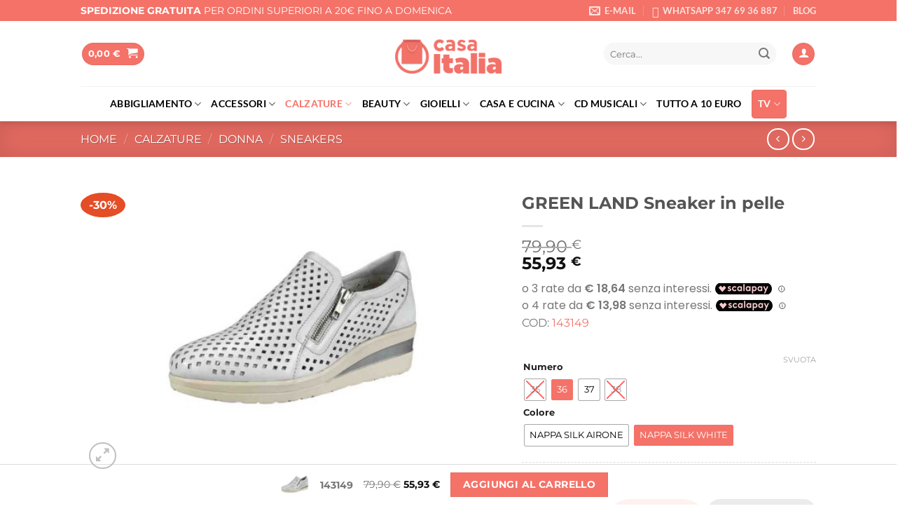

--- FILE ---
content_type: text/html; charset=UTF-8
request_url: https://casaitalia.tv/prodotto/green-land-sneaker-in-pelle-3/
body_size: 65680
content:
<!DOCTYPE html>
<!--[if IE 9 ]><html lang="it-IT" class="ie9 loading-site no-js"> <![endif]-->
<!--[if IE 8 ]><html lang="it-IT" class="ie8 loading-site no-js"> <![endif]-->
<!--[if (gte IE 9)|!(IE)]><!--><html lang="it-IT" class="loading-site no-js"> <!--<![endif]--><head><meta charset="UTF-8" /><link rel="preconnect" href="https://fonts.gstatic.com/" crossorigin /><link rel="profile" href="http://gmpg.org/xfn/11" /><link rel="pingback" href="https://casaitalia.tv/xmlrpc.php" /> <script>(function(html){html.className = html.className.replace(/\bno-js\b/,'js')})(document.documentElement);</script> <meta name='robots' content='index, follow, max-image-preview:large, max-snippet:-1, max-video-preview:-1' /> <script data-cfasync="false" data-pagespeed-no-defer>var gtm4wp_datalayer_name = "dataLayer";
	var dataLayer = dataLayer || [];
	const gtm4wp_use_sku_instead = 0;
	const gtm4wp_currency = 'EUR';
	const gtm4wp_product_per_impression = 10;
	const gtm4wp_clear_ecommerce = false;
	const gtm4wp_datalayer_max_timeout = 2000;</script> <meta name="viewport" content="width=device-width, initial-scale=1" /><title>143149 - Casa Italia</title><link rel="canonical" href="https://casaitalia.tv/prodotto/green-land-sneaker-in-pelle-3/" /><meta property="og:locale" content="it_IT" /><meta property="og:type" content="article" /><meta property="og:title" content="143149 - Casa Italia" /><meta property="og:description" content="GREEN LAND Sneaker in pelle" /><meta property="og:url" content="https://casaitalia.tv/prodotto/green-land-sneaker-in-pelle-3/" /><meta property="og:site_name" content="Casa Italia" /><meta property="article:modified_time" content="2026-01-02T10:56:39+00:00" /><meta property="og:image" content="https://casaitalia.tv/wp-content/uploads/2024/03/143-149-nappa-silk-white.jpg" /><meta property="og:image:width" content="1257" /><meta property="og:image:height" content="870" /><meta property="og:image:type" content="image/jpeg" /><meta name="twitter:card" content="summary_large_image" /> <script type="application/ld+json" class="yoast-schema-graph">{"@context":"https://schema.org","@graph":[{"@type":"WebPage","@id":"https://casaitalia.tv/prodotto/green-land-sneaker-in-pelle-3/","url":"https://casaitalia.tv/prodotto/green-land-sneaker-in-pelle-3/","name":"143149 - Casa Italia","isPartOf":{"@id":"https://casaitalia.tv/#website"},"primaryImageOfPage":{"@id":"https://casaitalia.tv/prodotto/green-land-sneaker-in-pelle-3/#primaryimage"},"image":{"@id":"https://casaitalia.tv/prodotto/green-land-sneaker-in-pelle-3/#primaryimage"},"thumbnailUrl":"https://casaitalia.tv/wp-content/uploads/2024/03/143-149-nappa-silk-white.jpg","datePublished":"2024-03-26T10:33:17+00:00","dateModified":"2026-01-02T10:56:39+00:00","breadcrumb":{"@id":"https://casaitalia.tv/prodotto/green-land-sneaker-in-pelle-3/#breadcrumb"},"inLanguage":"it-IT","potentialAction":[{"@type":"ReadAction","target":["https://casaitalia.tv/prodotto/green-land-sneaker-in-pelle-3/"]}]},{"@type":"ImageObject","inLanguage":"it-IT","@id":"https://casaitalia.tv/prodotto/green-land-sneaker-in-pelle-3/#primaryimage","url":"https://casaitalia.tv/wp-content/uploads/2024/03/143-149-nappa-silk-white.jpg","contentUrl":"https://casaitalia.tv/wp-content/uploads/2024/03/143-149-nappa-silk-white.jpg","width":1257,"height":870},{"@type":"BreadcrumbList","@id":"https://casaitalia.tv/prodotto/green-land-sneaker-in-pelle-3/#breadcrumb","itemListElement":[{"@type":"ListItem","position":1,"name":"Home","item":"https://casaitalia.tv/"},{"@type":"ListItem","position":2,"name":"Shop","item":"https://casaitalia.tv/shop-di-calzature-e-abbigliamento/"},{"@type":"ListItem","position":3,"name":"143149"}]},{"@type":"WebSite","@id":"https://casaitalia.tv/#website","url":"https://casaitalia.tv/","name":"Casa Italia","description":"Il tuo shop online e in tv","potentialAction":[{"@type":"SearchAction","target":{"@type":"EntryPoint","urlTemplate":"https://casaitalia.tv/?s={search_term_string}"},"query-input":{"@type":"PropertyValueSpecification","valueRequired":true,"valueName":"search_term_string"}}],"inLanguage":"it-IT"}]}</script> <link rel='dns-prefetch' href='//www.google.com' /><link rel='dns-prefetch' href='//cdn.jsdelivr.net' /><link rel='dns-prefetch' href='//cdn.scalapay.com' /><link rel='prefetch' href='https://casaitalia.tv/wp-content/themes/flatsome/assets/js/flatsome.js?ver=e1ad26bd5672989785e1' /><link rel='prefetch' href='https://casaitalia.tv/wp-content/themes/flatsome/assets/js/chunk.slider.js?ver=3.19.15' /><link rel='prefetch' href='https://casaitalia.tv/wp-content/themes/flatsome/assets/js/chunk.popups.js?ver=3.19.15' /><link rel='prefetch' href='https://casaitalia.tv/wp-content/themes/flatsome/assets/js/chunk.tooltips.js?ver=3.19.15' /><link rel='prefetch' href='https://casaitalia.tv/wp-content/themes/flatsome/assets/js/woocommerce.js?ver=dd6035ce106022a74757' /><link rel="alternate" type="application/rss+xml" title="Casa Italia &raquo; Feed" href="https://casaitalia.tv/feed/" /><link rel="alternate" type="application/rss+xml" title="Casa Italia &raquo; Feed dei commenti" href="https://casaitalia.tv/comments/feed/" /><link rel="alternate" title="oEmbed (JSON)" type="application/json+oembed" href="https://casaitalia.tv/wp-json/oembed/1.0/embed?url=https%3A%2F%2Fcasaitalia.tv%2Fprodotto%2Fgreen-land-sneaker-in-pelle-3%2F" /><link rel="alternate" title="oEmbed (XML)" type="text/xml+oembed" href="https://casaitalia.tv/wp-json/oembed/1.0/embed?url=https%3A%2F%2Fcasaitalia.tv%2Fprodotto%2Fgreen-land-sneaker-in-pelle-3%2F&#038;format=xml" /><style id='wp-img-auto-sizes-contain-inline-css' type='text/css'>img:is([sizes=auto i],[sizes^="auto," i]){contain-intrinsic-size:3000px 1500px}</style> <script>WebFontConfig={google:{families:["Montserrat"]}};if ( typeof WebFont === "object" && typeof WebFont.load === "function" ) { WebFont.load( WebFontConfig ); }</script><script data-optimized="1" src="https://casaitalia.tv/wp-content/plugins/litespeed-cache/assets/js/webfontloader.min.js"></script> <link data-optimized="1" rel='stylesheet' id='font-awesome-css' href='https://casaitalia.tv/wp-content/litespeed/css/741e63d54c9ff9878f5362910df90d0e.css?ver=a4ab1' type='text/css' media='all' /><link data-optimized="1" rel='stylesheet' id='berocket_aapf_widget-style-css' href='https://casaitalia.tv/wp-content/litespeed/css/36892dd06b1abe1902b7833210cdfe78.css?ver=262be' type='text/css' media='all' /><style id='wp-block-library-inline-css' type='text/css'>:root{--wp-block-synced-color:#7a00df;--wp-block-synced-color--rgb:122,0,223;--wp-bound-block-color:var(--wp-block-synced-color);--wp-editor-canvas-background:#ddd;--wp-admin-theme-color:#007cba;--wp-admin-theme-color--rgb:0,124,186;--wp-admin-theme-color-darker-10:#006ba1;--wp-admin-theme-color-darker-10--rgb:0,107,160.5;--wp-admin-theme-color-darker-20:#005a87;--wp-admin-theme-color-darker-20--rgb:0,90,135;--wp-admin-border-width-focus:2px}@media (min-resolution:192dpi){:root{--wp-admin-border-width-focus:1.5px}}.wp-element-button{cursor:pointer}:root .has-very-light-gray-background-color{background-color:#eee}:root .has-very-dark-gray-background-color{background-color:#313131}:root .has-very-light-gray-color{color:#eee}:root .has-very-dark-gray-color{color:#313131}:root .has-vivid-green-cyan-to-vivid-cyan-blue-gradient-background{background:linear-gradient(135deg,#00d084,#0693e3)}:root .has-purple-crush-gradient-background{background:linear-gradient(135deg,#34e2e4,#4721fb 50%,#ab1dfe)}:root .has-hazy-dawn-gradient-background{background:linear-gradient(135deg,#faaca8,#dad0ec)}:root .has-subdued-olive-gradient-background{background:linear-gradient(135deg,#fafae1,#67a671)}:root .has-atomic-cream-gradient-background{background:linear-gradient(135deg,#fdd79a,#004a59)}:root .has-nightshade-gradient-background{background:linear-gradient(135deg,#330968,#31cdcf)}:root .has-midnight-gradient-background{background:linear-gradient(135deg,#020381,#2874fc)}:root{--wp--preset--font-size--normal:16px;--wp--preset--font-size--huge:42px}.has-regular-font-size{font-size:1em}.has-larger-font-size{font-size:2.625em}.has-normal-font-size{font-size:var(--wp--preset--font-size--normal)}.has-huge-font-size{font-size:var(--wp--preset--font-size--huge)}.has-text-align-center{text-align:center}.has-text-align-left{text-align:left}.has-text-align-right{text-align:right}.has-fit-text{white-space:nowrap!important}#end-resizable-editor-section{display:none}.aligncenter{clear:both}.items-justified-left{justify-content:flex-start}.items-justified-center{justify-content:center}.items-justified-right{justify-content:flex-end}.items-justified-space-between{justify-content:space-between}.screen-reader-text{border:0;clip-path:inset(50%);height:1px;margin:-1px;overflow:hidden;padding:0;position:absolute;width:1px;word-wrap:normal!important}.screen-reader-text:focus{background-color:#ddd;clip-path:none;color:#444;display:block;font-size:1em;height:auto;left:5px;line-height:normal;padding:15px 23px 14px;text-decoration:none;top:5px;width:auto;z-index:100000}html :where(.has-border-color){border-style:solid}html :where([style*=border-top-color]){border-top-style:solid}html :where([style*=border-right-color]){border-right-style:solid}html :where([style*=border-bottom-color]){border-bottom-style:solid}html :where([style*=border-left-color]){border-left-style:solid}html :where([style*=border-width]){border-style:solid}html :where([style*=border-top-width]){border-top-style:solid}html :where([style*=border-right-width]){border-right-style:solid}html :where([style*=border-bottom-width]){border-bottom-style:solid}html :where([style*=border-left-width]){border-left-style:solid}html :where(img[class*=wp-image-]){height:auto;max-width:100%}:where(figure){margin:0 0 1em}html :where(.is-position-sticky){--wp-admin--admin-bar--position-offset:var(--wp-admin--admin-bar--height,0px)}@media screen and (max-width:600px){html :where(.is-position-sticky){--wp-admin--admin-bar--position-offset:0px}}</style><link data-optimized="1" rel='stylesheet' id='wc-blocks-style-css' href='https://casaitalia.tv/wp-content/litespeed/css/d897358195ee8f0c7012595d2d6c8bb4.css?ver=4998d' type='text/css' media='all' /><style id='global-styles-inline-css' type='text/css'>:root{--wp--preset--aspect-ratio--square:1;--wp--preset--aspect-ratio--4-3:4/3;--wp--preset--aspect-ratio--3-4:3/4;--wp--preset--aspect-ratio--3-2:3/2;--wp--preset--aspect-ratio--2-3:2/3;--wp--preset--aspect-ratio--16-9:16/9;--wp--preset--aspect-ratio--9-16:9/16;--wp--preset--color--black:#000000;--wp--preset--color--cyan-bluish-gray:#abb8c3;--wp--preset--color--white:#ffffff;--wp--preset--color--pale-pink:#f78da7;--wp--preset--color--vivid-red:#cf2e2e;--wp--preset--color--luminous-vivid-orange:#ff6900;--wp--preset--color--luminous-vivid-amber:#fcb900;--wp--preset--color--light-green-cyan:#7bdcb5;--wp--preset--color--vivid-green-cyan:#00d084;--wp--preset--color--pale-cyan-blue:#8ed1fc;--wp--preset--color--vivid-cyan-blue:#0693e3;--wp--preset--color--vivid-purple:#9b51e0;--wp--preset--color--primary:#f47268;--wp--preset--color--secondary:#cccccc;--wp--preset--color--success:#6dae2c;--wp--preset--color--alert:#b20000;--wp--preset--gradient--vivid-cyan-blue-to-vivid-purple:linear-gradient(135deg,rgb(6,147,227) 0%,rgb(155,81,224) 100%);--wp--preset--gradient--light-green-cyan-to-vivid-green-cyan:linear-gradient(135deg,rgb(122,220,180) 0%,rgb(0,208,130) 100%);--wp--preset--gradient--luminous-vivid-amber-to-luminous-vivid-orange:linear-gradient(135deg,rgb(252,185,0) 0%,rgb(255,105,0) 100%);--wp--preset--gradient--luminous-vivid-orange-to-vivid-red:linear-gradient(135deg,rgb(255,105,0) 0%,rgb(207,46,46) 100%);--wp--preset--gradient--very-light-gray-to-cyan-bluish-gray:linear-gradient(135deg,rgb(238,238,238) 0%,rgb(169,184,195) 100%);--wp--preset--gradient--cool-to-warm-spectrum:linear-gradient(135deg,rgb(74,234,220) 0%,rgb(151,120,209) 20%,rgb(207,42,186) 40%,rgb(238,44,130) 60%,rgb(251,105,98) 80%,rgb(254,248,76) 100%);--wp--preset--gradient--blush-light-purple:linear-gradient(135deg,rgb(255,206,236) 0%,rgb(152,150,240) 100%);--wp--preset--gradient--blush-bordeaux:linear-gradient(135deg,rgb(254,205,165) 0%,rgb(254,45,45) 50%,rgb(107,0,62) 100%);--wp--preset--gradient--luminous-dusk:linear-gradient(135deg,rgb(255,203,112) 0%,rgb(199,81,192) 50%,rgb(65,88,208) 100%);--wp--preset--gradient--pale-ocean:linear-gradient(135deg,rgb(255,245,203) 0%,rgb(182,227,212) 50%,rgb(51,167,181) 100%);--wp--preset--gradient--electric-grass:linear-gradient(135deg,rgb(202,248,128) 0%,rgb(113,206,126) 100%);--wp--preset--gradient--midnight:linear-gradient(135deg,rgb(2,3,129) 0%,rgb(40,116,252) 100%);--wp--preset--font-size--small:13px;--wp--preset--font-size--medium:20px;--wp--preset--font-size--large:36px;--wp--preset--font-size--x-large:42px;--wp--preset--spacing--20:0.44rem;--wp--preset--spacing--30:0.67rem;--wp--preset--spacing--40:1rem;--wp--preset--spacing--50:1.5rem;--wp--preset--spacing--60:2.25rem;--wp--preset--spacing--70:3.38rem;--wp--preset--spacing--80:5.06rem;--wp--preset--shadow--natural:6px 6px 9px rgba(0, 0, 0, 0.2);--wp--preset--shadow--deep:12px 12px 50px rgba(0, 0, 0, 0.4);--wp--preset--shadow--sharp:6px 6px 0px rgba(0, 0, 0, 0.2);--wp--preset--shadow--outlined:6px 6px 0px -3px rgb(255, 255, 255), 6px 6px rgb(0, 0, 0);--wp--preset--shadow--crisp:6px 6px 0px rgb(0, 0, 0)}:where(body){margin:0}.wp-site-blocks>.alignleft{float:left;margin-right:2em}.wp-site-blocks>.alignright{float:right;margin-left:2em}.wp-site-blocks>.aligncenter{justify-content:center;margin-left:auto;margin-right:auto}:where(.is-layout-flex){gap:.5em}:where(.is-layout-grid){gap:.5em}.is-layout-flow>.alignleft{float:left;margin-inline-start:0;margin-inline-end:2em}.is-layout-flow>.alignright{float:right;margin-inline-start:2em;margin-inline-end:0}.is-layout-flow>.aligncenter{margin-left:auto!important;margin-right:auto!important}.is-layout-constrained>.alignleft{float:left;margin-inline-start:0;margin-inline-end:2em}.is-layout-constrained>.alignright{float:right;margin-inline-start:2em;margin-inline-end:0}.is-layout-constrained>.aligncenter{margin-left:auto!important;margin-right:auto!important}.is-layout-constrained>:where(:not(.alignleft):not(.alignright):not(.alignfull)){margin-left:auto!important;margin-right:auto!important}body .is-layout-flex{display:flex}.is-layout-flex{flex-wrap:wrap;align-items:center}.is-layout-flex>:is(*,div){margin:0}body .is-layout-grid{display:grid}.is-layout-grid>:is(*,div){margin:0}body{padding-top:0;padding-right:0;padding-bottom:0;padding-left:0}a:where(:not(.wp-element-button)){text-decoration:none}:root :where(.wp-element-button,.wp-block-button__link){background-color:#32373c;border-width:0;color:#fff;font-family:inherit;font-size:inherit;font-style:inherit;font-weight:inherit;letter-spacing:inherit;line-height:inherit;padding-top:calc(0.667em + 2px);padding-right:calc(1.333em + 2px);padding-bottom:calc(0.667em + 2px);padding-left:calc(1.333em + 2px);text-decoration:none;text-transform:inherit}.has-black-color{color:var(--wp--preset--color--black)!important}.has-cyan-bluish-gray-color{color:var(--wp--preset--color--cyan-bluish-gray)!important}.has-white-color{color:var(--wp--preset--color--white)!important}.has-pale-pink-color{color:var(--wp--preset--color--pale-pink)!important}.has-vivid-red-color{color:var(--wp--preset--color--vivid-red)!important}.has-luminous-vivid-orange-color{color:var(--wp--preset--color--luminous-vivid-orange)!important}.has-luminous-vivid-amber-color{color:var(--wp--preset--color--luminous-vivid-amber)!important}.has-light-green-cyan-color{color:var(--wp--preset--color--light-green-cyan)!important}.has-vivid-green-cyan-color{color:var(--wp--preset--color--vivid-green-cyan)!important}.has-pale-cyan-blue-color{color:var(--wp--preset--color--pale-cyan-blue)!important}.has-vivid-cyan-blue-color{color:var(--wp--preset--color--vivid-cyan-blue)!important}.has-vivid-purple-color{color:var(--wp--preset--color--vivid-purple)!important}.has-primary-color{color:var(--wp--preset--color--primary)!important}.has-secondary-color{color:var(--wp--preset--color--secondary)!important}.has-success-color{color:var(--wp--preset--color--success)!important}.has-alert-color{color:var(--wp--preset--color--alert)!important}.has-black-background-color{background-color:var(--wp--preset--color--black)!important}.has-cyan-bluish-gray-background-color{background-color:var(--wp--preset--color--cyan-bluish-gray)!important}.has-white-background-color{background-color:var(--wp--preset--color--white)!important}.has-pale-pink-background-color{background-color:var(--wp--preset--color--pale-pink)!important}.has-vivid-red-background-color{background-color:var(--wp--preset--color--vivid-red)!important}.has-luminous-vivid-orange-background-color{background-color:var(--wp--preset--color--luminous-vivid-orange)!important}.has-luminous-vivid-amber-background-color{background-color:var(--wp--preset--color--luminous-vivid-amber)!important}.has-light-green-cyan-background-color{background-color:var(--wp--preset--color--light-green-cyan)!important}.has-vivid-green-cyan-background-color{background-color:var(--wp--preset--color--vivid-green-cyan)!important}.has-pale-cyan-blue-background-color{background-color:var(--wp--preset--color--pale-cyan-blue)!important}.has-vivid-cyan-blue-background-color{background-color:var(--wp--preset--color--vivid-cyan-blue)!important}.has-vivid-purple-background-color{background-color:var(--wp--preset--color--vivid-purple)!important}.has-primary-background-color{background-color:var(--wp--preset--color--primary)!important}.has-secondary-background-color{background-color:var(--wp--preset--color--secondary)!important}.has-success-background-color{background-color:var(--wp--preset--color--success)!important}.has-alert-background-color{background-color:var(--wp--preset--color--alert)!important}.has-black-border-color{border-color:var(--wp--preset--color--black)!important}.has-cyan-bluish-gray-border-color{border-color:var(--wp--preset--color--cyan-bluish-gray)!important}.has-white-border-color{border-color:var(--wp--preset--color--white)!important}.has-pale-pink-border-color{border-color:var(--wp--preset--color--pale-pink)!important}.has-vivid-red-border-color{border-color:var(--wp--preset--color--vivid-red)!important}.has-luminous-vivid-orange-border-color{border-color:var(--wp--preset--color--luminous-vivid-orange)!important}.has-luminous-vivid-amber-border-color{border-color:var(--wp--preset--color--luminous-vivid-amber)!important}.has-light-green-cyan-border-color{border-color:var(--wp--preset--color--light-green-cyan)!important}.has-vivid-green-cyan-border-color{border-color:var(--wp--preset--color--vivid-green-cyan)!important}.has-pale-cyan-blue-border-color{border-color:var(--wp--preset--color--pale-cyan-blue)!important}.has-vivid-cyan-blue-border-color{border-color:var(--wp--preset--color--vivid-cyan-blue)!important}.has-vivid-purple-border-color{border-color:var(--wp--preset--color--vivid-purple)!important}.has-primary-border-color{border-color:var(--wp--preset--color--primary)!important}.has-secondary-border-color{border-color:var(--wp--preset--color--secondary)!important}.has-success-border-color{border-color:var(--wp--preset--color--success)!important}.has-alert-border-color{border-color:var(--wp--preset--color--alert)!important}.has-vivid-cyan-blue-to-vivid-purple-gradient-background{background:var(--wp--preset--gradient--vivid-cyan-blue-to-vivid-purple)!important}.has-light-green-cyan-to-vivid-green-cyan-gradient-background{background:var(--wp--preset--gradient--light-green-cyan-to-vivid-green-cyan)!important}.has-luminous-vivid-amber-to-luminous-vivid-orange-gradient-background{background:var(--wp--preset--gradient--luminous-vivid-amber-to-luminous-vivid-orange)!important}.has-luminous-vivid-orange-to-vivid-red-gradient-background{background:var(--wp--preset--gradient--luminous-vivid-orange-to-vivid-red)!important}.has-very-light-gray-to-cyan-bluish-gray-gradient-background{background:var(--wp--preset--gradient--very-light-gray-to-cyan-bluish-gray)!important}.has-cool-to-warm-spectrum-gradient-background{background:var(--wp--preset--gradient--cool-to-warm-spectrum)!important}.has-blush-light-purple-gradient-background{background:var(--wp--preset--gradient--blush-light-purple)!important}.has-blush-bordeaux-gradient-background{background:var(--wp--preset--gradient--blush-bordeaux)!important}.has-luminous-dusk-gradient-background{background:var(--wp--preset--gradient--luminous-dusk)!important}.has-pale-ocean-gradient-background{background:var(--wp--preset--gradient--pale-ocean)!important}.has-electric-grass-gradient-background{background:var(--wp--preset--gradient--electric-grass)!important}.has-midnight-gradient-background{background:var(--wp--preset--gradient--midnight)!important}.has-small-font-size{font-size:var(--wp--preset--font-size--small)!important}.has-medium-font-size{font-size:var(--wp--preset--font-size--medium)!important}.has-large-font-size{font-size:var(--wp--preset--font-size--large)!important}.has-x-large-font-size{font-size:var(--wp--preset--font-size--x-large)!important}</style><link data-optimized="1" rel='stylesheet' id='pi-dcw-css' href='https://casaitalia.tv/wp-content/litespeed/css/ce798f28d6f67cf96aa91f45a0cd120c.css?ver=d37db' type='text/css' media='all' /><style id='pi-dcw-inline-css' type='text/css'>.pisol_buy_now_button{color:#ffffff!important;background-color:#00a69f!important}</style><link data-optimized="1" rel='stylesheet' id='dashicons-css' href='https://casaitalia.tv/wp-content/litespeed/css/852f786bc638a9ebfd865f18e99f06cc.css?ver=0d270' type='text/css' media='all' /><link data-optimized="1" rel='stylesheet' id='admin-bar-css' href='https://casaitalia.tv/wp-content/litespeed/css/72833735816f8c18c8a1018e41b25334.css?ver=69a3f' type='text/css' media='all' /><style id='admin-bar-inline-css' type='text/css'>#p404RedirectChart .canvasjs-chart-credit{display:none!important}#p404RedirectChart canvas{border-radius:6px}.p404-redirect-adminbar-weekly-title{font-weight:700;font-size:14px;color:#fff;margin-bottom:6px}#wpadminbar #wp-admin-bar-p404_free_top_button .ab-icon:before{content:"\f103";color:#dc3545;top:3px}#wp-admin-bar-p404_free_top_button .ab-item{min-width:80px!important;padding:0px!important}.p404-redirect-adminbar-dropdown-wrap{min-width:0;padding:0;position:static!important}#wpadminbar #wp-admin-bar-p404_free_top_button_dropdown{position:static!important}#wpadminbar #wp-admin-bar-p404_free_top_button_dropdown .ab-item{padding:0!important;margin:0!important}.p404-redirect-dropdown-container{min-width:340px;padding:18px 18px 12px 18px;background:#23282d!important;color:#fff;border-radius:12px;box-shadow:0 8px 32px rgb(0 0 0 / .25);margin-top:10px;position:relative!important;z-index:999999!important;display:block!important;border:1px solid #444}#wpadminbar #wp-admin-bar-p404_free_top_button .p404-redirect-dropdown-container{display:none!important}#wpadminbar #wp-admin-bar-p404_free_top_button:hover .p404-redirect-dropdown-container{display:block!important}#wpadminbar #wp-admin-bar-p404_free_top_button:hover #wp-admin-bar-p404_free_top_button_dropdown .p404-redirect-dropdown-container{display:block!important}.p404-redirect-card{background:#2c3338;border-radius:8px;padding:18px 18px 12px 18px;box-shadow:0 2px 8px rgb(0 0 0 / .07);display:flex;flex-direction:column;align-items:flex-start;border:1px solid #444}.p404-redirect-btn{display:inline-block;background:#dc3545;color:#fff!important;font-weight:700;padding:5px 22px;border-radius:8px;text-decoration:none;font-size:17px;transition:background 0.2s,box-shadow 0.2s;margin-top:8px;box-shadow:0 2px 8px rgb(220 53 69 / .15);text-align:center;line-height:1.6}.p404-redirect-btn:hover{background:#c82333;color:#fff!important;box-shadow:0 4px 16px rgb(220 53 69 / .25)}#wpadminbar .ab-top-menu>li:hover>.ab-item,#wpadminbar .ab-top-menu>li.hover>.ab-item{z-index:auto}#wpadminbar #wp-admin-bar-p404_free_top_button:hover>.ab-item{z-index:999998!important}</style><link data-optimized="1" rel='stylesheet' id='contact-form-7-css' href='https://casaitalia.tv/wp-content/litespeed/css/7c94afcd6d6da4b044c50b9d6b5e8dfe.css?ver=67109' type='text/css' media='all' /><link data-optimized="1" rel='stylesheet' id='owl-carousel-css' href='https://casaitalia.tv/wp-content/litespeed/css/631eb75a06629c3393b56172acf9de06.css?ver=052a1' type='text/css' media='all' /><link data-optimized="1" rel='stylesheet' id='fgf-owl-carousel-css' href='https://casaitalia.tv/wp-content/litespeed/css/8b24ab36399ed1a41b9fde544b8ff64f.css?ver=802f3' type='text/css' media='all' /><link data-optimized="1" rel='stylesheet' id='lightcase-css' href='https://casaitalia.tv/wp-content/litespeed/css/5d09235857b40cddceac996d2533c430.css?ver=b0543' type='text/css' media='all' /><link data-optimized="1" rel='stylesheet' id='fgf-frontend-css-css' href='https://casaitalia.tv/wp-content/litespeed/css/5d4eefa31584b8ec2d828da9aab242e1.css?ver=205c8' type='text/css' media='all' /><style id='woocommerce-inline-inline-css' type='text/css'>.woocommerce form .form-row .required{visibility:visible}</style><link data-optimized="1" rel='stylesheet' id='xpay-checkout-css' href='https://casaitalia.tv/wp-content/litespeed/css/7f153a9d4de3a01d1e312caec4773e8f.css?ver=ea4f4' type='text/css' media='all' /><link data-optimized="1" rel='stylesheet' id='if-menu-site-css-css' href='https://casaitalia.tv/wp-content/litespeed/css/fd32b0258a2ed1bdf6c82d76070249c3.css?ver=6c537' type='text/css' media='all' /><link data-optimized="1" rel='stylesheet' id='woo-variation-swatches-css' href='https://casaitalia.tv/wp-content/litespeed/css/ffdd1a03935c1a647630b48410ea2995.css?ver=fb210' type='text/css' media='all' /><style id='woo-variation-swatches-inline-css' type='text/css'>:root{--wvs-tick:url("data:image/svg+xml;utf8,%3Csvg filter='drop-shadow(0px 0px 2px rgb(0 0 0 / .8))' xmlns='http://www.w3.org/2000/svg' viewBox='0 0 30 30'%3E%3Cpath fill='none' stroke='%23ffffff' stroke-linecap='round' stroke-linejoin='round' stroke-width='4' d='M4 16L11 23 27 7'/%3E%3C/svg%3E");

--wvs-cross:url("data:image/svg+xml;utf8,%3Csvg filter='drop-shadow(0px 0px 5px rgb(255 255 255 / .6))' xmlns='http://www.w3.org/2000/svg' width='72px' height='72px' viewBox='0 0 24 24'%3E%3Cpath fill='none' stroke='%23ff0000' stroke-linecap='round' stroke-width='0.6' d='M5 5L19 19M19 5L5 19'/%3E%3C/svg%3E");--wvs-single-product-item-width:30px;--wvs-single-product-item-height:30px;--wvs-single-product-item-font-size:16px}</style><link data-optimized="1" rel='stylesheet' id='splide-css' href='https://casaitalia.tv/wp-content/litespeed/css/8960b30025f37534ab6a637374684c66.css?ver=84c66' type='text/css' media='all' /><link data-optimized="1" rel='stylesheet' id='prodTVstyle-css' href='https://casaitalia.tv/wp-content/litespeed/css/07de4c5676a3e3ee71735c4a0ec0b7f8.css?ver=f4c41' type='text/css' media='all' /><link data-optimized="1" rel='stylesheet' id='pwb-styles-frontend-css' href='https://casaitalia.tv/wp-content/litespeed/css/e0bc9020bffce193fc4274e33ef883b5.css?ver=78b87' type='text/css' media='all' /><link data-optimized="1" rel='stylesheet' id='woo_discount_pro_style-css' href='https://casaitalia.tv/wp-content/litespeed/css/583e5bb8064cb108b8ebe22f7b2b5e05.css?ver=480de' type='text/css' media='all' /><link data-optimized="1" rel='stylesheet' id='flatsome-main-css' href='https://casaitalia.tv/wp-content/litespeed/css/b88b8e325ca576b907cafc514ebf30d3.css?ver=00567' type='text/css' media='all' /><style id='flatsome-main-inline-css' type='text/css'>@font-face{font-family:"fl-icons";font-display:block;src:url(https://casaitalia.tv/wp-content/themes/flatsome/assets/css/icons/fl-icons.eot?v=3.19.15);src:url(https://casaitalia.tv/wp-content/themes/flatsome/assets/css/icons/fl-icons.eot#iefix?v=3.19.15) format("embedded-opentype"),url(https://casaitalia.tv/wp-content/themes/flatsome/assets/css/icons/fl-icons.woff2?v=3.19.15) format("woff2"),url(https://casaitalia.tv/wp-content/themes/flatsome/assets/css/icons/fl-icons.ttf?v=3.19.15) format("truetype"),url(https://casaitalia.tv/wp-content/themes/flatsome/assets/css/icons/fl-icons.woff?v=3.19.15) format("woff"),url(https://casaitalia.tv/wp-content/themes/flatsome/assets/css/icons/fl-icons.svg?v=3.19.15#fl-icons) format("svg")}</style><link data-optimized="1" rel='stylesheet' id='flatsome-shop-css' href='https://casaitalia.tv/wp-content/litespeed/css/a4db196608f324e2b10c0b4c08412ee2.css?ver=fb879' type='text/css' media='all' /><link data-optimized="1" rel='stylesheet' id='flatsome-style-css' href='https://casaitalia.tv/wp-content/litespeed/css/0f3eba63f5e5763a9325a98b80edc280.css?ver=5304e' type='text/css' media='all' /><link data-optimized="1" rel='stylesheet' id='sib-front-css-css' href='https://casaitalia.tv/wp-content/litespeed/css/5a72f9f5c670ff0917920bc62ab505d4.css?ver=2c247' type='text/css' media='all' /> <script type="text/javascript">window._nslDOMReady = (function () {
                const executedCallbacks = new Set();
            
                return function (callback) {
                    /**
                    * Third parties might dispatch DOMContentLoaded events, so we need to ensure that we only run our callback once!
                    */
                    if (executedCallbacks.has(callback)) return;
            
                    const wrappedCallback = function () {
                        if (executedCallbacks.has(callback)) return;
                        executedCallbacks.add(callback);
                        callback();
                    };
            
                    if (document.readyState === "complete" || document.readyState === "interactive") {
                        wrappedCallback();
                    } else {
                        document.addEventListener("DOMContentLoaded", wrappedCallback);
                    }
                };
            })();</script><script type="text/javascript" src="https://casaitalia.tv/wp-includes/js/jquery/jquery.min.js?ver=3.7.1" id="jquery-core-js"></script> <script type="text/javascript" src="https://casaitalia.tv/wp-includes/js/jquery/jquery-migrate.min.js?ver=3.4.1" id="jquery-migrate-js"></script> <script type="text/javascript" id="pi-dcw-js-extra">/*  */
var pisol_dcw_setting = {"ajax_url":"https://casaitalia.tv/wp-admin/admin-ajax.php"};
//# sourceURL=pi-dcw-js-extra
/*  */</script> <script type="text/javascript" src="https://casaitalia.tv/wp-content/plugins/add-to-cart-direct-checkout-for-woocommerce/public/js/pi-dcw-public.js?ver=2.1.77" id="pi-dcw-js"></script> <script type="text/javascript" src="https://casaitalia.tv/wp-content/plugins/woocommerce/assets/js/jquery-blockui/jquery.blockUI.min.js?ver=2.7.0-wc.10.4.0" id="wc-jquery-blockui-js" data-wp-strategy="defer"></script> <script type="text/javascript" id="fgf-frontend-js-extra">/*  */
var fgf_frontend_params = {"gift_products_pagination_nonce":"397fcbfb02","gift_product_nonce":"4849b0cc14","ajaxurl":"https://casaitalia.tv/wp-admin/admin-ajax.php","current_page_url":"https://casaitalia.tv/prodotto/green-land-sneaker-in-pelle-3/","add_to_cart_link":"https://casaitalia.tv/prodotto/green-land-sneaker-in-pelle-3/?fgf_gift_product=%s&fgf_rule_id=%s&fgf_buy_product_id=%s&fgf_coupon_id=%s","ajax_add_to_cart":"no","quantity_field_enabled":"2","dropdown_add_to_cart_behaviour":"1","add_to_cart_alert_message":"Seleziona un regalo"};
//# sourceURL=fgf-frontend-js-extra
/*  */</script> <script type="text/javascript" src="https://casaitalia.tv/wp-content/plugins/free-gifts-for-woocommerce/assets/js/frontend.js?ver=10.5.0" id="fgf-frontend-js"></script> <script type="text/javascript" src="https://casaitalia.tv/wp-content/plugins/free-gifts-for-woocommerce/assets/js/owl.carousel.min.js?ver=10.5.0" id="owl-carousel-js"></script> <script type="text/javascript" id="fgf-owl-carousel-js-extra">/*  */
var fgf_carousel_params = {"desktop_count":"3","tablet_count":"2","mobile_count":"1","item_margin":"10","nav":"false","nav_prev_text":"\u003C","nav_next_text":"\u003E","pagination":"true","item_per_slide":"1","slide_speed":"5000","auto_play":"false"};
//# sourceURL=fgf-owl-carousel-js-extra
/*  */</script> <script type="text/javascript" src="https://casaitalia.tv/wp-content/plugins/free-gifts-for-woocommerce/assets/js/owl-carousel-enhanced.js?ver=10.5.0" id="fgf-owl-carousel-js"></script> <script type="text/javascript" src="https://casaitalia.tv/wp-content/plugins/free-gifts-for-woocommerce/assets/js/lightcase.min.js?ver=10.5.0" id="lightcase-js"></script> <script type="text/javascript" src="https://casaitalia.tv/wp-content/plugins/free-gifts-for-woocommerce/assets/js/fgf-lightcase-enhanced.js?ver=10.5.0" id="fgf-lightcase-js"></script> <script type="text/javascript" src="https://casaitalia.tv/wp-content/plugins/recaptcha-woo/js/rcfwc.js?ver=1.0" id="rcfwc-js-js" defer="defer" data-wp-strategy="defer"></script> <script type="text/javascript" src="https://www.google.com/recaptcha/api.js?hl=it_IT" id="recaptcha-js" defer="defer" data-wp-strategy="defer"></script> <script type="text/javascript" src="https://casaitalia.tv/wp-content/plugins/woocommerce/assets/js/js-cookie/js.cookie.min.js?ver=2.1.4-wc.10.4.0" id="wc-js-cookie-js" data-wp-strategy="defer"></script> <script type="text/javascript" id="woocommerce-js-extra">/*  */
var woocommerce_params = {"ajax_url":"/wp-admin/admin-ajax.php","wc_ajax_url":"/?wc-ajax=%%endpoint%%","i18n_password_show":"Mostra password","i18n_password_hide":"Nascondi password"};
//# sourceURL=woocommerce-js-extra
/*  */</script> <script type="text/javascript" src="https://casaitalia.tv/wp-content/plugins/woocommerce/assets/js/frontend/woocommerce.min.js?ver=10.4.0" id="woocommerce-js" data-wp-strategy="defer"></script> <script type="text/javascript" id="wc-country-select-js-extra">/*  */
var wc_country_select_params = {"countries":"{\"IT\":{\"AG\":\"Agrigento\",\"AL\":\"Alessandria\",\"AN\":\"Ancona\",\"AO\":\"Aosta\",\"AR\":\"Arezzo\",\"AP\":\"Ascoli Piceno\",\"AT\":\"Asti\",\"AV\":\"Avellino\",\"BA\":\"Bari\",\"BT\":\"Barletta-Andria-Trani\",\"BL\":\"Belluno\",\"BN\":\"Benevento\",\"BG\":\"Bergamo\",\"BI\":\"Biella\",\"BO\":\"Bologna\",\"BZ\":\"Bolzano\",\"BS\":\"Brescia\",\"BR\":\"Brindisi\",\"CA\":\"Cagliari\",\"CL\":\"Caltanissetta\",\"CB\":\"Campobasso\",\"CE\":\"Caserta\",\"CT\":\"Catania\",\"CZ\":\"Catanzaro\",\"CH\":\"Chieti\",\"CO\":\"Como\",\"CS\":\"Cosenza\",\"CR\":\"Cremona\",\"KR\":\"Crotone\",\"CN\":\"Cuneo\",\"EN\":\"Enna\",\"FM\":\"Fermo\",\"FE\":\"Ferrara\",\"FI\":\"Firenze\",\"FG\":\"Foggia\",\"FC\":\"Forl\\u00ec-Cesena\",\"FR\":\"Frosinone\",\"GE\":\"Genova\",\"GO\":\"Gorizia\",\"GR\":\"Grosseto\",\"IM\":\"Imperia\",\"IS\":\"Isernia\",\"SP\":\"La Spezia\",\"AQ\":\"L'Aquila\",\"LT\":\"Latina\",\"LE\":\"Lecce\",\"LC\":\"Lecco\",\"LI\":\"Livorno\",\"LO\":\"Lodi\",\"LU\":\"Lucca\",\"MC\":\"Macerata\",\"MN\":\"Mantova\",\"MS\":\"Massa-Carrara\",\"MT\":\"Matera\",\"ME\":\"Messina\",\"MI\":\"Milano\",\"MO\":\"Modena\",\"MB\":\"Monza e della Brianza\",\"NA\":\"Napoli\",\"NO\":\"Novara\",\"NU\":\"Nuoro\",\"OR\":\"Oristano\",\"PD\":\"Padova\",\"PA\":\"Palermo\",\"PR\":\"Parma\",\"PV\":\"Pavia\",\"PG\":\"Perugia\",\"PU\":\"Pesaro e Urbino\",\"PE\":\"Pescara\",\"PC\":\"Piacenza\",\"PI\":\"Pisa\",\"PT\":\"Pistoia\",\"PN\":\"Pordenone\",\"PZ\":\"Potenza\",\"PO\":\"Prato\",\"RG\":\"Ragusa\",\"RA\":\"Ravenna\",\"RC\":\"Reggio Calabria\",\"RE\":\"Reggio Emilia\",\"RI\":\"Rieti\",\"RN\":\"Rimini\",\"RM\":\"Roma\",\"RO\":\"Rovigo\",\"SA\":\"Salerno\",\"SS\":\"Sassari\",\"SV\":\"Savona\",\"SI\":\"Siena\",\"SR\":\"Siracusa\",\"SO\":\"Sondrio\",\"SU\":\"Sud Sardegna\",\"TA\":\"Taranto\",\"TE\":\"Teramo\",\"TR\":\"Terni\",\"TO\":\"Torino\",\"TP\":\"Trapani\",\"TN\":\"Trento\",\"TV\":\"Treviso\",\"TS\":\"Trieste\",\"UD\":\"Udine\",\"VA\":\"Varese\",\"VE\":\"Venezia\",\"VB\":\"Verbano-Cusio-Ossola\",\"VC\":\"Vercelli\",\"VR\":\"Verona\",\"VV\":\"Vibo Valentia\",\"VI\":\"Vicenza\",\"VT\":\"Viterbo\"}}","i18n_select_state_text":"Seleziona un'opzione\u2026","i18n_no_matches":"Nessun riscontro trovato","i18n_ajax_error":"Caricamento fallito","i18n_input_too_short_1":"Inserisci 1 o pi\u00f9 caratteri","i18n_input_too_short_n":"Inserisci %qty% o pi\u00f9 caratteri","i18n_input_too_long_1":"Elimina 1 carattere","i18n_input_too_long_n":"Elimina %qty% caratteri","i18n_selection_too_long_1":"Puoi selezionare solo 1 articolo","i18n_selection_too_long_n":"Puoi selezionare solo %qty% articoli","i18n_load_more":"Caricamento altri risultati\u2026","i18n_searching":"Sto cercando\u2026"};
//# sourceURL=wc-country-select-js-extra
/*  */</script> <script type="text/javascript" src="https://casaitalia.tv/wp-content/plugins/woocommerce/assets/js/frontend/country-select.min.js?ver=10.4.0" id="wc-country-select-js" data-wp-strategy="defer"></script> <script type="text/javascript" id="wc-address-i18n-js-extra">/*  */
var wc_address_i18n_params = {"locale":"{\"IT\":{\"postcode\":[],\"state\":{\"required\":true}},\"default\":{\"first_name\":{\"required\":true,\"autocomplete\":\"given-name\"},\"last_name\":{\"required\":true,\"autocomplete\":\"family-name\"},\"company\":{\"autocomplete\":\"organization\",\"required\":false},\"country\":{\"type\":\"country\",\"required\":true,\"autocomplete\":\"country\"},\"address_1\":{\"required\":true,\"autocomplete\":\"address-line1\"},\"address_2\":{\"label_class\":[],\"autocomplete\":\"address-line2\",\"required\":false},\"city\":{\"required\":true,\"autocomplete\":\"address-level2\"},\"state\":{\"type\":\"state\",\"required\":true,\"validate\":[\"state\"],\"autocomplete\":\"address-level1\"},\"postcode\":{\"required\":true,\"validate\":[\"postcode\"],\"autocomplete\":\"postal-code\"}}}","locale_fields":"{\"address_1\":\"#billing_address_1_field, #shipping_address_1_field\",\"address_2\":\"#billing_address_2_field, #shipping_address_2_field\",\"state\":\"#billing_state_field, #shipping_state_field, #calc_shipping_state_field\",\"postcode\":\"#billing_postcode_field, #shipping_postcode_field, #calc_shipping_postcode_field\",\"city\":\"#billing_city_field, #shipping_city_field, #calc_shipping_city_field\"}","i18n_required_text":"obbligatorio","i18n_optional_text":"facoltativo"};
//# sourceURL=wc-address-i18n-js-extra
/*  */</script> <script type="text/javascript" src="https://casaitalia.tv/wp-content/plugins/woocommerce/assets/js/frontend/address-i18n.min.js?ver=10.4.0" id="wc-address-i18n-js" data-wp-strategy="defer"></script> <script type="text/javascript" id="wc-add-to-cart-js-extra">/*  */
var wc_add_to_cart_params = {"ajax_url":"/wp-admin/admin-ajax.php","wc_ajax_url":"/?wc-ajax=%%endpoint%%","i18n_view_cart":"Visualizza carrello","cart_url":"https://casaitalia.tv/carrello/","is_cart":"","cart_redirect_after_add":"no"};
//# sourceURL=wc-add-to-cart-js-extra
/*  */</script> <script type="text/javascript" src="https://casaitalia.tv/wp-content/plugins/woocommerce/assets/js/frontend/add-to-cart.min.js?ver=10.4.0" id="wc-add-to-cart-js" defer="defer" data-wp-strategy="defer"></script> <script type="text/javascript" id="wc-single-product-js-extra">/*  */
var wc_single_product_params = {"i18n_required_rating_text":"Seleziona una valutazione","i18n_rating_options":["1 stella su 5","2 stelle su 5","3 stelle su 5","4 stelle su 5","5 stelle su 5"],"i18n_product_gallery_trigger_text":"Visualizza la galleria di immagini a schermo intero","review_rating_required":"yes","flexslider":{"rtl":false,"animation":"slide","smoothHeight":true,"directionNav":false,"controlNav":"thumbnails","slideshow":false,"animationSpeed":500,"animationLoop":false,"allowOneSlide":false},"zoom_enabled":"","zoom_options":[],"photoswipe_enabled":"","photoswipe_options":{"shareEl":false,"closeOnScroll":false,"history":false,"hideAnimationDuration":0,"showAnimationDuration":0},"flexslider_enabled":""};
//# sourceURL=wc-single-product-js-extra
/*  */</script> <script type="text/javascript" src="https://casaitalia.tv/wp-content/plugins/woocommerce/assets/js/frontend/single-product.min.js?ver=10.4.0" id="wc-single-product-js" defer="defer" data-wp-strategy="defer"></script> <script type="text/javascript" src="https://casaitalia.tv/wp-content/plugins/cartasi-x-pay/assets/js/xpay.js?ver=8.1.1" id="xpay-checkout-js"></script> <script type="text/javascript" src="https://casaitalia.tv/wp-content/themes/flatsome-child/assets/js/discount-bar.js?ver=956609819" id="discountBar-js"></script> <script src="https://cdn.scalapay.com/widget/v3/js/scalapay-widget.esm.js?ver=3.6.0" type="module"></script> <script type="text/javascript" src="https://cdn.scalapay.com/widget/v3/js/scalapay-widget.js?ver=3.6.0" nomodule="nomodule"></script> <script type="text/javascript" id="wc-cart-fragments-js-extra">/*  */
var wc_cart_fragments_params = {"ajax_url":"/wp-admin/admin-ajax.php","wc_ajax_url":"/?wc-ajax=%%endpoint%%","cart_hash_key":"wc_cart_hash_db050d66db39cb4347291d8403444ec5","fragment_name":"wc_fragments_db050d66db39cb4347291d8403444ec5","request_timeout":"5000"};
//# sourceURL=wc-cart-fragments-js-extra
/*  */</script> <script type="text/javascript" src="https://casaitalia.tv/wp-content/plugins/woocommerce/assets/js/frontend/cart-fragments.min.js?ver=10.4.0" id="wc-cart-fragments-js" defer="defer" data-wp-strategy="defer"></script> <script type="text/javascript" id="sib-front-js-js-extra">/*  */
var sibErrMsg = {"invalidMail":"Please fill out valid email address","requiredField":"Please fill out required fields","invalidDateFormat":"Please fill out valid date format","invalidSMSFormat":"Please fill out valid phone number"};
var ajax_sib_front_object = {"ajax_url":"https://casaitalia.tv/wp-admin/admin-ajax.php","ajax_nonce":"786daf42cc","flag_url":"https://casaitalia.tv/wp-content/plugins/mailin/img/flags/"};
//# sourceURL=sib-front-js-js-extra
/*  */</script> <script type="text/javascript" src="https://casaitalia.tv/wp-content/plugins/mailin/js/mailin-front.js?ver=1768463419" id="sib-front-js-js"></script> <link rel="https://api.w.org/" href="https://casaitalia.tv/wp-json/" /><link rel="alternate" title="JSON" type="application/json" href="https://casaitalia.tv/wp-json/wp/v2/product/42917" /><link rel="EditURI" type="application/rsd+xml" title="RSD" href="https://casaitalia.tv/xmlrpc.php?rsd" /><meta name="generator" content="WordPress 6.9" /><meta name="generator" content="WooCommerce 10.4.0" /><link rel='shortlink' href='https://casaitalia.tv/?p=42917' /><meta name="ti-site-data" content="[base64]" /><script src="https://casaitalia.tv/wp-content/plugins/cartasi-x-pay/assets/js/pagodil-sticker.min.js?v=8.1.1"></script><style>.pagodil-sticker-container{display:inline-block;margin-bottom:60px}</style>
 <script data-cfasync="false" data-pagespeed-no-defer>var dataLayer_content = {"pagePostType":"product","pagePostType2":"single-product","pagePostAuthor":"Alessandro Tessarolo","pagePostTerms":{"pwb-brand":["GREEN LAND"],"product_type":["variable"],"product_visibility":["outofstock"],"product_cat":["Donna","Calzature","Sneakers"],"product_tag":["saldi30"],"pa_colore":["NAPPA SILK AIRONE","NAPPA SILK WHITE","SONIC GRAVEL"],"pa_numero":[35,36,37,38,39,40,41],"meta":{"prezzo_listino_feed":79.900000000000005684341886080801486968994140625,"prezzo_scontato_feed":55.92999999999999971578290569595992565155029296875,"total_sales":28}},"postFormat":"standard","customerTotalOrders":0,"customerTotalOrderValue":0,"customerFirstName":"","customerLastName":"","customerBillingFirstName":"","customerBillingLastName":"","customerBillingCompany":"","customerBillingAddress1":"","customerBillingAddress2":"","customerBillingCity":"","customerBillingState":"","customerBillingPostcode":"","customerBillingCountry":"","customerBillingEmail":"","customerBillingEmailHash":"","customerBillingPhone":"","customerShippingFirstName":"","customerShippingLastName":"","customerShippingCompany":"","customerShippingAddress1":"","customerShippingAddress2":"","customerShippingCity":"","customerShippingState":"","customerShippingPostcode":"","customerShippingCountry":"","cartContent":{"totals":{"applied_coupons":[],"discount_total":0,"subtotal":0,"total":0},"items":[]},"productRatingCounts":[],"productAverageRating":0,"productReviewCount":0,"productType":"variable","productIsVariable":1};
	dataLayer.push( dataLayer_content );</script> <script data-cfasync="false" data-pagespeed-no-defer>(function(w,d,s,l,i){w[l]=w[l]||[];w[l].push({'gtm.start':
new Date().getTime(),event:'gtm.js'});var f=d.getElementsByTagName(s)[0],
j=d.createElement(s),dl=l!='dataLayer'?'&l='+l:'';j.async=true;j.src=
'//www.googletagmanager.com/gtm.js?id='+i+dl;f.parentNode.insertBefore(j,f);
})(window,document,'script','dataLayer','GTM-TBCVDHH');</script>  <script>jQuery(window).on('scroll', function() {
            var scrollT = jQuery(window).scrollTop();
            //var windWth = jQuery(window).width();
            if(scrollT > 0 /*&& windWth < 700*/) {
                jQuery('.topbar_ox').addClass('tb_ox_sticky');
            } else {
                jQuery('.topbar_ox').removeClass('tb_ox_sticky');
            }
        });</script> <style>.wrapper_strati{max-width:1000px;display:flex;flex-direction:row;align-items:stretch;justify-content:center;margin:0 auto}.wrapper_strati .colonna{width:50%}.wrapper_strati .col_sx img{width:100%}.wrapper_strati .col_dx{display:flex;align-items:center;justify-content:center}.wrapper_strati .descrizione{height:100%;width:100%;position:relative}.wrapper_strati .descrizione p{position:absolute;left:0;opacity:0;transition:.8s;transform:translateX(35px)}.wrapper_strati .descrizione p.indicatore{opacity:1;transform:translateX(0)}.wrapper_strati .descrizione p::before{content:'';position:absolute;width:200px;height:1px;background-color:#111;top:50%;left:-220px;transition:.7s ease;transform-origin:left;transform:scaleX(0)}.wrapper_strati .descrizione p.indicatore::before{transform:scaleX(1)}.wrapper_strati .descrizione p:nth-child(1){top:10%}.wrapper_strati .descrizione p:nth-child(2){top:22%}.wrapper_strati .descrizione p:nth-child(3){top:33%}.wrapper_strati .descrizione p:nth-child(4){top:43%}.wrapper_strati .descrizione p:nth-child(5){top:53%}.wrapper_strati .descrizione p:nth-child(6){top:63%}.wrapper_strati .descrizione p:nth-child(7){top:73%}.wrapper_strati .descrizione p:nth-child(8){top:80.5%}.wrapper_strati .descrizione p:nth-child(9){top:89.5%}</style> <script>setTimeout(() => {
            let productsDescr = document.querySelectorAll('.box-excerpt')
            if(productsDescr.length) {
                productsDescr.forEach(productDescr => {
                    let text = productDescr.textContent.trim()
                    // console.log(text)
                    if(text == '') {
                        productDescr.remove()
                    }
                });
            }
        }, 500);</script> <script>window.addEventListener('DOMContentLoaded', (event) => {
            let tbar = document.getElementById('top-bar')
            if(tbar) {
                tbar.classList.remove('hide-for-sticky')
            }
        });</script> <style>.woo-selected-variation-item-name{display:none!important;user-select:none!important}.woo-variation-swatches.wvs-style-squared .variable-items-wrapper .variable-item{border-radius:0;box-shadow:0 0 0 0 #fff0;border:1px solid #ccc}.button-variable-item span{font-size:0.79rem!important}.woo-variation-swatches .variable-items-wrapper .variable-item:not(.radio-variable-item).selected,.woo-variation-swatches .variable-items-wrapper .variable-item:not(.radio-variable-item).selected:hover{box-shadow:0 0 0 0 #fff0!important;border:1px solid var(--primary-color)!important;background-color:var(--primary-color)!important;color:#fff!important}.woo-variation-swatches .variable-items-wrapper .variable-item:not(.radio-variable-item):hover{box-shadow:0 0 0 0 #fff0!important;border:1px solid var(--primary-color)!important}.wvs-theme-flatsome .variations .reset_variations{display:inline-block;margin-top:20px}</style><style>.descr_desktop{margin-top:50px;color:#333;display:none}@media screen and (min-width:800px){.descr_desktop{display:block}.product-footer .woocommerce-tabs{display:none!important}}</style> <script src="https://kit.fontawesome.com/c6ec88d366.js"></script> <script>function mostra_menu() {
if (document.getElementsByClassName("header-bottom") !== null) {
var z = document.getElementsByClassName("header-bottom")

if (z[0].style.display === "flex") {
    z[0].style.display = "none";

  } else {
    z[0].style.display = "flex";

  }

var T =document.getElementById("trendtagid")

if (T.style.display === "block") {
    T.style.display = "none";

  } else {
    T.style.display = "block";

  }
}
}</script> <script>if (document.getElementsByClassName("header-search-form")[1] !==0 && document.getElementsByClassName("header-search")[0] !==0 && document.getElementsByClassName("header-bottom")[0] && document.getElementsByClassName("trendtag_altezza")[0] !== 0) {
window.addEventListener('scroll', icona_ricerca);
window.addEventListener('scroll', campo_ricerca);
window.addEventListener('scroll', pulsante_menu);
window.addEventListener('scroll', menu_mostrato);
window.addEventListener('scroll', mostra_trendtag);
}
var x = document.getElementsByClassName("header-search-form");
var y = document.getElementsByClassName("header-search");
var menumos= document.getElementsByClassName("header-bottom");
var trendtag = document.getElementsByClassName("trendtag_altezza");

function campo_ricerca() {
  
  if (document.body.scrollTop > 100 || document.documentElement.scrollTop > 100) {
       x[1].style.display = "none";
  } else {
x[1].style.display = "block";
  }
}

function icona_ricerca() {
  
  if (document.body.scrollTop > 100 || document.documentElement.scrollTop > 100) {
    y[0].style.opacity = "1";
  } else {
  y[0].style.opacity = "0";
  }
}

function pulsante_menu() {
  
  if (document.body.scrollTop > 100 || document.documentElement.scrollTop > 100) {
    document.getElementById("pulsantemenu").style.display = "block";
  } else {
  document.getElementById("pulsantemenu").style.display = "none";
  }
}

function menu_mostrato() {
  
  if (document.body.scrollTop > 10 || document.documentElement.scrollTop > 10) {
   menumos[0].style.display = "none";
  } else {
  menumos[0].style.display = "block";
  }
}


function mostra_trendtag() {
  
  if (document.body.scrollTop > 10 || document.documentElement.scrollTop > 10) {
   trendtag[0].style.display = "none";
  } else {
  trendtag[0].style.display = "block";
  }
  }</script> <noscript><style>.woocommerce-product-gallery{ opacity: 1 !important; }</style></noscript> <script type="text/javascript" src="https://cdn.brevo.com/js/sdk-loader.js" async></script> <script type="text/javascript">window.Brevo = window.Brevo || [];
  window.Brevo.push(['init', {"client_key":"o480rak0eq59z4pdilgf2imx","email_id":null,"push":{"customDomain":"https:\/\/casaitalia.tv\/wp-content\/plugins\/mailin\/"},"service_worker_url":"sw.js?key=${key}","frame_url":"brevo-frame.html"}]);</script><script type="text/javascript" src="https://cdn.brevo.com/js/sdk-loader.js" async></script><script type="text/javascript">window.Brevo = window.Brevo || [];
            window.Brevo.push(["init", {
                client_key: "o480rak0eq59z4pdilgf2imx",
                email_id: "",
                push: {
                    customDomain: "https://casaitalia.tv\/wp-content\/plugins\/woocommerce-sendinblue-newsletter-subscription\/"
                }
            }]);</script><link rel="icon" href="https://casaitalia.tv/wp-content/uploads/2019/05/cropped-favicon-1-32x32.png" sizes="32x32" /><link rel="icon" href="https://casaitalia.tv/wp-content/uploads/2019/05/cropped-favicon-1-192x192.png" sizes="192x192" /><link rel="apple-touch-icon" href="https://casaitalia.tv/wp-content/uploads/2019/05/cropped-favicon-1-180x180.png" /><meta name="msapplication-TileImage" content="https://casaitalia.tv/wp-content/uploads/2019/05/cropped-favicon-1-270x270.png" /><style id="custom-css" type="text/css">:root{--primary-color:#f47268;--fs-color-primary:#f47268;--fs-color-secondary:#cccccc;--fs-color-success:#6dae2c;--fs-color-alert:#b20000;--fs-experimental-link-color:#f47268;--fs-experimental-link-color-hover:#111}.tooltipster-base{--tooltip-color:#fff;--tooltip-bg-color:#000}.off-canvas-right .mfp-content,.off-canvas-left .mfp-content{--drawer-width:300px}.off-canvas .mfp-content.off-canvas-cart{--drawer-width:360px}html{background-color:#ffffff!important}.header-main{height:93px}#logo img{max-height:93px}#logo{width:152px}.header-bottom{min-height:50px}.header-top{min-height:23px}.transparent .header-main{height:80px}.transparent #logo img{max-height:80px}.has-transparent+.page-title:first-of-type,.has-transparent+#main>.page-title,.has-transparent+#main>div>.page-title,.has-transparent+#main .page-header-wrapper:first-of-type .page-title{padding-top:160px}.transparent .header-wrapper{background-color:#ffffff!important}.transparent .top-divider{display:none}.header.show-on-scroll,.stuck .header-main{height:70px!important}.stuck #logo img{max-height:70px!important}.search-form{width:60%}.header-bg-color{background-color:#fff}.header-bottom{background-color:#fff}.top-bar-nav>li>a{line-height:16px}.header-main .nav>li>a{line-height:16px}.stuck .header-main .nav>li>a{line-height:50px}.header-bottom-nav>li>a{line-height:16px}@media (max-width:549px){.header-main{height:70px}#logo img{max-height:70px}}.nav-dropdown-has-arrow.nav-dropdown-has-border li.has-dropdown:before{border-bottom-color:#fff0}.nav .nav-dropdown{border-color:#fff0}.nav-dropdown{font-size:100%}.header-top{background-color:#f47268!important}body{color:#777}body{font-size:100%}@media screen and (max-width:549px){body{font-size:100%}}body{font-family:Montserrat,sans-serif}body{font-weight:400;font-style:normal}.nav>li>a{font-family:Lato,sans-serif}.mobile-sidebar-levels-2 .nav>li>ul>li>a{font-family:Lato,sans-serif}.nav>li>a,.mobile-sidebar-levels-2 .nav>li>ul>li>a{font-weight:700;font-style:normal}h1,h2,h3,h4,h5,h6,.heading-font,.off-canvas-center .nav-sidebar.nav-vertical>li>a{font-family:Montserrat,sans-serif}h1,h2,h3,h4,h5,h6,.heading-font,.banner h1,.banner h2{font-weight:700;font-style:normal}.alt-font{font-family:"Dancing Script",sans-serif}.alt-font{font-weight:400!important;font-style:normal!important}.header:not(.transparent) .header-nav-main.nav>li>a{color:#000}.header:not(.transparent) .header-nav-main.nav>li>a:hover,.header:not(.transparent) .header-nav-main.nav>li.active>a,.header:not(.transparent) .header-nav-main.nav>li.current>a,.header:not(.transparent) .header-nav-main.nav>li>a.active,.header:not(.transparent) .header-nav-main.nav>li>a.current{color:#f47268}.header-nav-main.nav-line-bottom>li>a:before,.header-nav-main.nav-line-grow>li>a:before,.header-nav-main.nav-line>li>a:before,.header-nav-main.nav-box>li>a:hover,.header-nav-main.nav-box>li.active>a,.header-nav-main.nav-pills>li>a:hover,.header-nav-main.nav-pills>li.active>a{color:#FFF!important;background-color:#f47268}.header:not(.transparent) .header-bottom-nav.nav>li>a{color:#000}.header:not(.transparent) .header-bottom-nav.nav>li>a:hover,.header:not(.transparent) .header-bottom-nav.nav>li.active>a,.header:not(.transparent) .header-bottom-nav.nav>li.current>a,.header:not(.transparent) .header-bottom-nav.nav>li>a.active,.header:not(.transparent) .header-bottom-nav.nav>li>a.current{color:#f47268}.header-bottom-nav.nav-line-bottom>li>a:before,.header-bottom-nav.nav-line-grow>li>a:before,.header-bottom-nav.nav-line>li>a:before,.header-bottom-nav.nav-box>li>a:hover,.header-bottom-nav.nav-box>li.active>a,.header-bottom-nav.nav-pills>li>a:hover,.header-bottom-nav.nav-pills>li.active>a{color:#FFF!important;background-color:#f47268}.shop-page-title.featured-title .title-overlay{background-color:rgb(0 0 0 / .08)}.current .breadcrumb-step,[data-icon-label]:after,.button#place_order,.button.checkout,.checkout-button,.single_add_to_cart_button.button,.sticky-add-to-cart-select-options-button{background-color:#f47268!important}.has-equal-box-heights .box-image{padding-top:100%}.badge-inner.on-sale{background-color:#f47268}.badge-inner.new-bubble{background-color:#f47268}.star-rating span:before,.star-rating:before,.woocommerce-page .star-rating:before,.stars a:hover:after,.stars a.active:after{color:#f47268}@media screen and (min-width:550px){.products .box-vertical .box-image{min-width:247px!important;width:247px!important}}.header-main .social-icons,.header-main .cart-icon strong,.header-main .menu-title,.header-main .header-button>.button.is-outline,.header-main .nav>li>a>i:not(.icon-angle-down){color:#f47268!important}.header-main .header-button>.button.is-outline,.header-main .cart-icon strong:after,.header-main .cart-icon strong{border-color:#f47268!important}.header-main .header-button>.button:not(.is-outline){background-color:#f47268!important}.header-main .current-dropdown .cart-icon strong,.header-main .header-button>.button:hover,.header-main .header-button>.button:hover i,.header-main .header-button>.button:hover span{color:#FFF!important}.header-main .menu-title:hover,.header-main .social-icons a:hover,.header-main .header-button>.button.is-outline:hover,.header-main .nav>li>a:hover>i:not(.icon-angle-down){color:#f47268!important}.header-main .current-dropdown .cart-icon strong,.header-main .header-button>.button:hover{background-color:#f47268!important}.header-main .current-dropdown .cart-icon strong:after,.header-main .current-dropdown .cart-icon strong,.header-main .header-button>.button:hover{border-color:#f47268!important}button[name='update_cart']{display:none}.nav-vertical-fly-out>li+li{border-top-width:1px;border-top-style:solid}.form-flat input:not([type="submit"]),.form-flat textarea,.form-flat select{border-color:rgb(255 255 255 / .6)!important}input[type="checkbox"]{margin:0;margin-right:8px;width:20px;height:20px;background-repeat:no-repeat;background-position:center center;background-size:contain;-webkit-appearance:none;outline:0;transition:0.2s;padding:10px;cursor:pointer;background-color:#fff0}.check_rosa input[type="checkbox"]:not(:checked){background-image:url(https://casaitalia.tv/wp-content/uploads/2019/05/Checkboxcora.png)}.check_rosa input[type="checkbox"]:checked{background-image:url(https://casaitalia.tv/wp-content/uploads/2019/05/Checkbox2-02.png)}.check_bianco:checked{background-image:url(https://casaitalia.tv/wp-content/uploads/2019/05/heck2.png)}.check_bianco:not(:checked){background-image:url(https://casaitalia.tv/wp-content/uploads/2019/05/check1.png)}.login .check_rosa:not(:checked){background-image:url(https://casaitalia.tv/wp-content/uploads/2019/05/Checkboxcora.png)}.login .check_rosa:checked{background-image:url(https://casaitalia.tv/wp-content/uploads/2019/05/Checkbox2-02.png)}.woocommerce-checkout .woocommerce-form__input-checkbox:not(:checked){background-image:url(https://casaitalia.tv/wp-content/uploads/2019/05/Checkboxcora.png)}.woocommerce-checkout .woocommerce-form__input-checkbox:checked{background-image:url(https://casaitalia.tv/wp-content/uploads/2019/05/Checkbox2-02.png)}.linkprivacy{color:#fff!important;transition:0.2s;text-decoration:underline}.linkprivacy-rosa{color:#f47268!important;transition:0.2s;text-decoration:underline}.linkprivacy-rosa:hover{color:#f47268!important}.linkprivacy:hover{color:#FFF!important}.header-search{opacity:0}.header-bottom{min-height:0!important;height:50px;transition:0.3s ease}#pulsantemenu{display:none}.badge{display:none!important;margin-left:-8px;height:44px}.badge-inner.on-sale,.badge-inner.new-bubble{padding:0 8px;-webkit-box-shadow:2px 2px 8px 1px rgb(0 0 0 / .18);-moz-box-shadow:2px 2px 8px 1px rgb(0 0 0 / .18);box-shadow:2px 2px 8px 1px rgb(0 0 0 / .18)}.on-sale::before{content:'';width:0;height:0;border:0 solid #fff0;border-left-width:8px;border-right-width:0;border-top:8px solid #bd6581;display:inline-block;position:absolute;top:44px;left:-8px}.product-images .badge-container .badge::before{display:none!important}.badge-inner.new-bubble{border-radius:100%;margin-top:25px!important}.badge-inner .new-bubble .badge::before{display:none!important}.badge-container{margin-top:10px!important}.badge{margin-bottom:10px}.recent-blog-posts-li .badge::before{display:none!important}.colonna_dx{max-height:600px!important;background-color:#f47268!important}.accentra{text-align:center!important}.woocommerce-shipping-destination{display:none!important}.back-to-top{color:#f47268!important;border-color:#f47268!important}.back-to-top:hover{color:#FFF!important}.user-id{display:none!important}.term-description{text-align:justify}#tab-pwb_tab h2{display:none!important}#tab-pwb_tab-content{display:flex}#tab-pwb_tab-content span{min-width:250px!important;margin-right:30px!important}#tab-pwb_tab-content div{text-align:justify!important}@media only screen and (max-width:600px){#tab-pwb_tab-content{display:block}#tab-pwb_tab-content span{display:flex;align-items:center;justify-content:center;margin-right:0!important;margin-bottom:30px!important}#tab-pwb_tab-content div{text-align:left!important}}.banner_CI{padding-left:0!important;padding-right:0!important}.back-to-top{border-color:#cccccc!important;color:#cccccc!important;transition:.5s}.back-to-top:hover{border-color:#cccccc!important;background-color:#cccccc!important;color:#fff!important}.filtro_prezzo h3{font-size:16px;font-weight:600;color:#777!important}.woocommerce-ordering select option[value="price"]{display:none!important}.woocommerce-ordering select option[value="price-desc"]{display:none!important}.tab-panels{color:#000;font-size:18px}.product-tabs .active{background-color:#f47268}.product-tabs li{padding-top:40px!important;padding-bottom:40px!important;font-size:22px!important;text-align:center!important}.product-tabs .active a{color:#fff!important}.pwb-single-product-brands::before{content:"Brand: "}#billing_phone_field .optional{display:none!important}.bottonetv .nav-top-link{background-color:#f47268!important;color:#fff!important;border:1px solid rgb(0 0 0 / .05);padding-left:8px;padding-right:8px;border-radius:10%}.cart-item .nav-dropdown{width:500px!important}.account-item .nav-dropdown{width:280px!important}.bottonetv .nav-dropdown{width:280px!important}.header-main .flex-row{justify-content:center!important}.trendtag_altezza{height:50px!important}.trendtag .product-tags a{color:#000!important;font-size:0.7em!important;display:inline-block;border:1px solid #000;opacity:.8;margin:0 3px 5px 0;padding:2px 5px;border-radius:3px}.trendtag .product-tags a:hover{background-color:#f47268;color:#fff!important;opacity:1;border:1px solid #f47268;border-radius:3px}.out-of-stock-label{display:none}#trendtagid{z-index:9!important}#menu-item-989{display:flex}.fa-whatsapp:before{color:#fff;opacity:.8;margin-right:5px;margin-top:3px}.bianco:before{color:#fff!important;opacity:1!important}.pad_zero{padding-bottom:0!important}.lett_maiuscola::first-letter{text-transform:uppercase}.tabbed-content .nav-center{justify-content:flex-start}.prodevi .col-inner{height:320px!important}.woorelated-title{max-width:1065px!important;margin:0 auto!important;margin-top:30px!important;margin-bottom:20px!important}.page-id-295089 #main{background-color:#eee!important}#shipping_city_field span{width:100%!important}.checkout_coupon{display:block!important}.select2-container{z-index:auto!important}.product-summary .entry-title p{margin-bottom:0!important}.entry-title{font-size:1.5em!important}.product-short-description{margin-bottom:40px!important}.box-text .product-title{margin-top:5px!important}.box-text .product-title::before{content:"Cod: "}.box-text .box-excerpt.is-small{font-size:1em!important}.home .price-wrapper{margin-top:15px}.checkout-button,.button#place_order{background-color:#00b700!important;min-width:75%!important;width:75%!important;border-radius:50px!important}.nascondi_coupon{display:none!important}.cart-sidebar .checkout_coupon{display:none!important}.woocommerce-cart-form{margin-bottom:0!important}.wc-proceed-to-checkout{display:flex!important;justify-content:center!important}.place-order{display:flex!important;flex-direction:column!important;align-items:center!important}.woocommerce-form-coupon-toggle,.woocommerce-checkout .checkout_coupon{display:none!important}.woocommerce-checkout .colonna_checkout{display:block!important}.header-positano .op-7{opacity:.9!important}.header-positano .page-title-sub .lead{color:#fff!important}@media only screen and (min-width:1200px){.absolute-footer .container{display:flex;flex-direction:row-reverse;justify-content:space-between;align-items:center}}.logo_scala{margin-bottom:0!important}.text_scalapay{padding:0 15% 0 15%;font-family:'Poppins',sans-serif}.tagline_scala{font-family:'Poppins',sans-serif;font-weight:500;font-size:25px}.titolo_scala{font-family:'Poppins',sans-serif;font-weight:500;font-size:25px}.titoletto_scala{font-family:'Poppins',sans-serif;font-weight:500;font-size:17px}.corpo_scala{font-family:'Poppins',sans-serif;font-weight:400;font-size:14px}.row_scala_rosa{background-color:#fcf0f1;border-radius:15px;-webkit-box-shadow:0 10px 25px 10px rgb(0 0 0 / .1);-moz-box-shadow:0 10px 25px 10px rgb(0 0 0 / .1);box-shadow:0 10px 25px 10px rgb(0 0 0 / .1)}.col_scegli{background:url(https://casaitalia.tv/wp-content/uploads/2020/06/scalapay-body-logo-medium.png);background-repeat:no-repeat;background-position:center;background-size:auto;-webkit-box-shadow:0 10px 25px 10px rgb(0 0 0 / .1);-moz-box-shadow:0 10px 25px 10px rgb(0 0 0 / .1);box-shadow:0 10px 25px 10px rgb(0 0 0 / .1);border-radius:25px 25px 0 25px}.lista_scala li{font-family:'Poppins',sans-serif;font-weight:400;font-size:15px;color:#000}.col_scala .col-inner{-webkit-box-shadow:0 10px 25px 10px rgb(0 0 0 / .1);-moz-box-shadow:0 10px 25px 10px rgb(0 0 0 / .1);box-shadow:0 10px 25px 10px rgb(0 0 0 / .1)}.scala_copy{font-family:'Poppins',sans-serif;font-weight:300;font-size:12px;color:#9c9c9c;text-align:center}.col_tognana{position:relative}.prezzo_tognana{margin-top:20px;font-size:45px;color:#6dae2c}.prezzo_tognana span{font-size:22px;color:#777}.prezzo_fornetto del{font-size:22px;color:#777;display:inline-block;margin-right:12px}.btn_acquista{position:absolute;bottom:-30px;margin:0!important;right:-30px}.pos_left{right:unset;left:20px}.col_tonda{border-radius:50%;background-color:#fff;position:relative;overflow:hidden;padding:0!important;width:450px;height:450px;flex-basis:450px}.col_tonda .col-inner{border-radius:50%;background-color:#fff;position:relative;overflow:hidden;width:450px;height:450px}.col_tonda .col-inner .image-cover img{left:-10px;top:-10px;transition:.3s;transform-origin:center center!important}.col_tonda .col-inner .image-cover:hover img{transform:scale(1.05)}.col_tonda.fornetti_tonda .col-inner .image-cover img{top:0}.no_marg{margin-bottom:0!important}.col_testo .col-inner{display:flex;flex-direction:column;justify-content:center}.prezzo_tognana span{display:inline-block;margin-right:15px}.add_marg_top{margin-top:30px}.sezione_set{padding-top:90px!important;padding-bottom:90px!important}.sez_hero{position:relative}.abs_logo{position:absolute;top:0;left:35%;transform:translateX(-50%);z-index:1}.text_footer{color:#777!important}.text_footer a{color:#777!important;transition:.3s}.text_footer a:hover{color:#f47268!important}.sconto_tognana{color:#333;font-size:20px}.col_intro_canotta .col-inner{padding:30px 40px}.col_caratt_canotta .col-inner{padding:10% 5% 10% 8%}.prezzo_canotta_bodyco{margin-top:20px;margin-bottom:10px;font-size:45px;color:#6dae2c;font-weight:700}.prezzo_canotta_bodyco del{display:inline-block;margin-right:15px;font-size:22px;color:#777;font-weight:700}.slider_img_prod .slider .flickity-viewport{-webkit-box-shadow:0 10px 13px -8px rgb(0 0 0 / .4);-moz-box-shadow:0 10px 13px -8px rgb(0 0 0 / .4);box-shadow:0 10px 13px -8px rgb(0 0 0 / .4)}.col_canotta_black{background:url(https://casaitalia.tv/wp-content/uploads/2020/10/canotta_black_sfondo_grigio.png) no-repeat center;background-size:cover;position:relative}.col_canotta_white{background:url(https://casaitalia.tv/wp-content/uploads/2020/10/canotta_white_sfondo_azzurro.png) no-repeat center;background-size:cover;position:relative}.col_canotta_nudo{background:url(https://casaitalia.tv/wp-content/uploads/2020/10/canotta_nude_sfondo_beige.png) no-repeat center;background-size:cover;position:relative}.scritta_colore{position:absolute;bottom:50px;left:25%}p.sped_gratis{font-size:19px;font-weight:700}.variazioni_canotta{display:flex;justify-content:center;align-items:center}.opzioni_drop{flex-basis:50%}.image_variazione{flex-basis:300px;width:300px;height:300px}.image_variazione img{width:100%;height:100%;object-fit:cover}.var_canotta:hover,.var_canotta option:hover{cursor:pointer}.btn_canotta{display:inline-block;margin-top:15px;margin-bottom:0!important;margin-right:0!important;width:100%!important}.titolo_variazione{margin-bottom:5px}.col_fiale_canotta .col-inner{padding:10%}.col_attenzione_canotta::before{content:'';position:absolute;width:2px;background-color:#c8c8c8;height:100%;left:-25px}.disabilita{opacity:.6;pointer-events:none}.logo_lampade{top:40px;left:50%;transform:translateX(-50%)}.link_lampada a{color:#333!important;transition:.3s}.link_lampada a:hover{color:#A98189!important}.col_lampade_intro .col-inner{padding:30px 40px 30px 40px}.checkout span.optional{display:none}#billing_address_2_field>label,#shipping_address_2_field>label{width:auto;opacity:1}.disabilitato{background-color:rgb(0 0 0 / .1)!important;box-shadow:inset 0 0 0 #fff0!important}.un_terzo{width:32%!important;margin-right:2%!important;float:left!important}.un_terzo_ultimo{margin-right:0!important}.solomob{display:none}.mobdriduci{font-size:14px;text-align:center}.col_mob_ox{padding:0!important}.testo_mob_oxy{margin:25px 20px 0}.break_mob{display:none}.tb_ox_sticky{position:fixed;top:0;left:0;width:100%;z-index:99999}.tognana_logo{top:30px}.col_fornetto{min-height:550px;background:url(https://casaitalia.tv/wp-content/uploads/2020/12/fornetto_rotondo_doppio.jpg) no-repeat center;background-size:cover}.col_fornetto .col-inner{height:550px}.banner_titolo{padding:20px 25px;background-color:rgb(0 0 0 / .6);position:absolute;bottom:40px;left:20px;right:120px}.fornetto_logo{position:absolute;top:-125px;left:50%;transform:translateX(-50%)}.hero_fornetto{background:url(https://casaitalia.tv/wp-content/uploads/2020/12/sfondo_fornetto.jpg) no-repeat center;background-size:cover}@media (max-width:1400px){.col_fornetto,.col_img_strati{max-width:100%!important;width:100%!important;flex-basis:100%!important;margin-top:20px}.col_fornetto .btn_acquista{position:absolute;bottom:20px;margin:0!important;right:140px;left:unset}}.custom_tooltip{display:inline-block;position:relative;text-decoration:underline}.custom_tooltip::before{content:'';position:absolute;background-color:rgb(0 0 0 / .85);padding:10px;top:-50px;left:50%;transform:translateX(-50%);z-index:99999;color:#fff;font-size:12px;text-align:center;line-height:1.2;width:200px;border-radius:7px;transition:.2s;opacity:0;pointer-events:none}.custom_tooltip:hover::before{opacity:1}.slider_border{border:2px solid #bebebe;border-bottom:0}.simmering::before{content:'Cottura a fuoco lento sotto la temperatura di ebollizione'}.acquista_fornetto{position:absolute;right:10px;bottom:130px}.img.has-hover.immagine_strati{width:100%!important;transform:translate(0,0)!important;top:0!important;left:0!important}.allinea_parag{text-align:justify}.sezione_scelta_fornetto{padding:40px 0}.link_ricettario{margin-top:30px;display:inline-block;text-transform:uppercase;position:relative;color:#707070;transition:.3s}.link_ricettario::after{content:'';position:absolute;bottom:-4px;left:0;width:10%;height:1px;transition:.3s;background-color:#707070}.link_ricettario:hover::after{width:100%;background-color:#000}.col_scaldavivande{background:url(https://casaitalia.tv/wp-content/uploads/2021/01/scaldavivande_4.jpg) no-repeat center;background-size:cover}.logo_scalda{position:absolute;z-index:10;top:-100px;left:50%;transform:translateX(-50%)}.add_mt{margin-top:50px}.scritta_topbar{line-height:1.2;padding:6px 0}.del_prezzo{font-size:28px;display:inline-block;margin-right:20px}.btn_rosa_scaldavivande{background-color:#3298c5!important}.comodo_pulizie{position:absolute;width:250px;height:250px;left:200px;background-color:#F2BF02;text-align:center;font-size:30px;color:#fff;display:flex;align-items:center;justify-content:center;padding:25px}.testo_pulizie{padding-left:10%}.diffusore_brown{background-color:#443230}@media (max-width:1700px){.comodo_pulizie{left:50px}}@media (max-width:1200px){.comodo_pulizie{left:100px;width:200px;height:200px;font-size:24px}}.griglia_immagini_ugo .col-inner .img-inner img{left:0}.col_desc_nrp{padding:45px 30px!important}.col_arctic .col-inner{display:flex;align-items:center;justify-content:center}.silenzioso_arctic{background-color:#408ddd}.sticky-add-to-cart,.woocommerce-variation-add-to-cart{text-align:right}.sticky-add-to-cart--active .spanOppure,.single_variation_wrap .sticky-add-to-cart--active .button.pisol_buy_now_button{display:none!important}.single_variation_wrap .button{font-size:.9em!important}#billing_address_1_field{margin-right:0;margin-left:4%}#billing_address_2_field{margin-right:0;margin-left:0}.variation-Discount{display:none}th.product-name{border-top:0;border-left:0;border-right:0}.descr_desktop{margin-left:16px}.grecaptcha-badge{box-shadow:0 0 0 0!important;visibility:hidden!important}@media (max-width:849px){.ml-half{margin-left:0!important}#nobackmobile{margin:0;margin-right:8px;background-color:#fff0!important;padding:0 10px;cursor:pointer}.spazio-mob{margin-top:20px!important}.term-description{text-align:left!important}.button{margin-right:0!important}.corriere{width:18%!important;left:-70%!important}.aumenta_font{font-size:1.4em!important}.banner_CI{padding-bottom:0!important}.bottonetv .nav-top-link{color:rgb(102 102 102 / .85)!important;background-color:#fff0!important;border:0!important}.prodevi .col-inner{height:360px!important}#customerly-launcher{bottom:50px!important}.row_scala_rosa .col{max-width:50%!important;flex-basis:50%!important}.col_scegli{background-size:90%}.btn_acquista{position:absolute;right:unset!important;left:50%;transform:translateX(-50%);border-radius:40px!important;font-size:20px!important;width:250px}.prezzo_tognana span{display:block}.col_tonda{margin-top:30px;width:300px;height:300px;flex-basis:300px}.col_tonda .col-inner{width:300px;height:300px}.col_img_pentola .col-inner{padding:20px!important}.image_pentola .img-inner{margin-left:0!important}.add_marg_top{margin-top:0}.col_riga_2_centrale .col-inner{padding:0 30px!important}.cubotti .col-inner{padding:0!important}.col_testo .col-inner{padding:40px 30px!important}.sezione_set{padding-top:40px!important;padding-bottom:40px!important;padding-right:30px!important;padding-left:30px!important}.abs_logo{width:60%!important;position:absolute;top:5px;left:50%;transform:translateX(-50%);z-index:1}.sez_hero{padding-top:120px!important}.logo_ci_footer{width:40%!important}.col.col_intro_canotta.medium-6.small-12.large-6{padding-bottom:55px}.col_intro_canotta .col-inner{padding:20px 25px}.col_caratt_canotta .col-inner{padding:10% 8% 10% 8%}.col_canotta_black,.col_canotta_white,.col_canotta_nudo{min-height:250px}.col_intro_canotta .col-inner .btn_acquista{position:absolute;right:20px!important;left:20px;transform:translateX(0);border-radius:40px!important;font-size:20px!important;width:unset}.variazioni_canotta{flex-direction:column}.opzioni_drop{flex-basis:80%;width:80%;margin-bottom:30px}.col_attenzione_canotta .col-inner{padding:25px}table.guida_taglie_canotta td{text-align:center}.col_fiale_canotta .col-inner{padding:8% 8% 0}.no_br_mob{display:none}.col_attenzione_canotta::before{display:none}.leform-inline .leform-form-8{padding:5px 25px!important}.col_lampade_intro .col-inner{padding:15px}span.prezzo_oxy{font-size:26px;margin-right:0;margin-top:25px}.image_centro_ox{margin-left:auto!important;margin-right:auto!important}.prezzo_tognana{text-align:center!important}.button.btn_acquista_oxy{margin-left:auto!important;margin-right:auto!important;width:75%;display:block}.col_oxy_intro .col-inner{background-color:#fff0!important;border-radius:0!important;box-shadow:0 0 0 0 #fff0!important}.gratis_ox{text-align:center}.tognana_logo{top:40px!important}.hero_fornetto{background:url(https://casaitalia.tv/wp-content/uploads/2020/12/fornetto_rett_verdure_alto.jpg) no-repeat center;background-size:cover}.fornetto_logo{width:35%!important;top:-95px}.prezzo_fornetto{text-align:center!important}.prezzo_fornetto del{display:block;margin-right:0}.col_tognana p.sped_gratis{text-align:center}.centra_btn_mob.button{display:inline-block;width:100%}.centered_mob{text-align:center!important}.col_fornetto{min-height:350px}.col_fornetto .col-inner{height:350px}.banner_titolo{right:20px}.col_fornetto .btn_acquista{bottom:-20px;left:50%}.allinea_parag{text-align:left}.sezione_scelta_fornetto{padding:30px 15px}.col_prodotto_fornetto .acquista_fornetto{position:relative;display:block;margin:-10px auto 10px!important;width:90%;bottom:15px;right:0!important}.scritta_topbar{line-height:.7;padding:10px 0}.add_mt{margin-top:20px}.del_prezzo{display:block;margin-right:0;margin-bottom:0;margin-top:20px}.col_prodotto_fornetto .prezzo_fornetto{margin-top:20px!important}.col_tonda .col-inner .image-cover img{left:-10px;top:-10px;transition:.3s;transform-origin:center center!important}.col_tonda .col-inner .image-cover:hover img{transform:scale(1)}#billing_address_2_field>label,#shipping_address_2_field>label{display:block!important}.testo_pulizie{text-align:left!important}.sfondo_heaveasy_tablet{background:url(https://casaitalia.tv/wp-content/uploads/2021/03/heaveasy_10.jpg) no-repeat center;background-size:cover;min-height:300px}.sfondo_ugo{background:url(https://casaitalia.tv/wp-content/uploads/2021/03/ugo_girasugo_6.jpg) no-repeat center;background-size:cover;min-height:300px}.sfondo_veggy{background:url(https://casaitalia.tv/wp-content/uploads/2021/03/veggy_cutter_3.jpg) no-repeat center}.sfondo_col_lavavetri{background:url(https://casaitalia.tv/wp-content/uploads/2021/03/Lavavetri_magn_5.jpg) no-repeat center}.sez_hero_rnp{padding-bottom:0!important}.col_desc_nrp{padding:45px 30px!important}.sfondo_arctic_air .x50{transform:translate(0,0)!important;left:0;top:0}.sticky-add-to-cart,.woocommerce-variation-add-to-cart{text-align:unset}.checkout .pisol_product_name{display:flex}.checkout .product-name .product-quantity{min-width:20px;display:flex;align-items:center;justify-content:center}.checkout .pisol_product_name img{width:45px;height:45px}.checkout .product-name{min-width:150px!important;display:flex}}@media (max-width:549px){.wishlist_table .add_to_cart{margin-left:-10px!important}.social-icons{float:left!important}.page-id-994 .page-wrapper .col{padding-left:0!important;padding-right:0!important}.solomob{display:block!important;text-align:center;font-size:16px}.solomob a{color:#fff!important}.row_scala_rosa .col{max-width:100%!important;flex-basis:100%!important}.barretta_desktop{display:none}.no_mob{display:none}.break_mob{display:inline}.fornetto_logo{width:60%!important;top:-95px}.comodo_pulizie{position:static;width:100%;height:auto;font-size:17px}.testo_pulizie{padding-left:0}.sez_hero.no_logo{padding-top:35px!important}.sez_hero.no_logo .section-bg.bg-loaded{background-image:url(https://casaitalia.tv/wp-content/uploads/2021/03/heaveasy_1.jpg)!important}.sez_hero.no_logo.ugo_gira .section-bg.bg-loaded{background-image:url(https://casaitalia.tv/wp-content/uploads/2021/03/ugo_girasugo_2.jpg)!important}.image_ugo{margin-left:auto!important;margin-right:auto!important;margin-top:35px}#billing_address_1_field{margin-left:0!important}.tab-panels .entry-content{padding:0;margin-left:16px}}.label-new.menu-item>a:after{content:"Nuovo"}.label-hot.menu-item>a:after{content:"Popolare"}.label-sale.menu-item>a:after{content:"Offerta"}.label-popular.menu-item>a:after{content:"Popolare"}</style><style type="text/css" id="wp-custom-css">.back-image{display:none}#menu-item-123711 .sub-menu{column-count:3}#menu-item-123718 .sub-menu{column-count:2}#menu-item-1064085 .sub-menu{column-count:2}#menu-item-123726 .sub-menu{column-count:2}#menu-item-1064143,#menu-item-1064085,#menu-item-123726{width:50%;min-width:auto}#menu-item-1064086{width:25%;min-width:auto}.payment_method_webcom_card label{position:relative}.payment_method_webcom_card label:nth-child(2):after{content:"";background:url(/wp-content/themes/flatsome-child/assets/img/icon-credit-cards.png) no-repeat;width:200px;height:50px;position:absolute;top:-6px;left:110%}@media (max-width:768px){.payment_method_webcom_card label:nth-child(2):after{display:block;position:static;height:50px}}.clerk-live-search-container{left:50%!important;margin-left:-480px}@media screen and (max-width:970px){.clerk-live-search-container{left:0!important;margin-left:0}}@media (min-width:991px){.woocommerce-variation-add-to-cart{display:flex;flex-wrap:nowrap;justify-content:flex-start;align-items:flex-start;width:100%}}.spanOppure{display:none;padding-inline:0;font-size:1.3rem}.single_variation_wrap .button.pisol_buy_now_button{background-color:#333!important;padding:.65rem!important;line-height:1;white-space:nowrap;margin-top:0!important}.woocommerce-variation-add-to-cart .button,.button.pisol_buy_now_button{border-radius:99px}.scalapay-widget-area-cart{font-size:.875rem;margin-bottom:.6rem}.awdr-select-free-variant-product-toggle{display:none}.imageBox{height:250px}.imageBox img{position:absolute;width:100%;height:250px;object-fit:cover}@media (max-width:768px){.single-product .imageBox img{position:relative}#relatedProducts .main-carousel{display:grid!important;grid-template-columns:repeat(2,1fr)}}#relatedProducts,#lastSeenProds{margin-top:0}.major_wrapper{padding:0}.prod_on_tv__details{padding:0;font-size:14px}.woocommerce-Tabs-panel--description b:first-child{font-weight:700}.woocommerce-Tabs-panel--description span b,.woocommerce-Tabs-panel--description p b,.woocommerce-Tabs-panel--description i{font-weight:400;font-family:"Montserrat";font-style:normal}.descr_desktop b:first-child{font-weight:700}.descr_desktop span b,.descr_desktop p b,.descr_desktop i{font-weight:400;font-family:"Montserrat";font-style:normal}.woocommerce-variation-availability p{color:#333}.pisol_buy_now_button{background-color:#333!important}.featured-title .page-title-inner{padding-top:10px;padding-bottom:10px;min-height:40px}.tooltipster-base{display:none!important}.tax-product_cat .product .box-text a:not(.woocommerce-loop-product__link),.tax-pwb-brand .product .box-text a:not(.woocommerce-loop-product__link),.tax-product_tag .product .box-text a:not(.woocommerce-loop-product__link),.search-results .box-text-products a:not(.woocommerce-loop-product__link),.post-type-archive-product .box-text-products a:not(.woocommerce-loop-product__link),.theme-flatsome .box-text-products a:not(.woocommerce-loop-product__link),.theme-flatsome .box-text:not(.dark) a:not(.woocommerce-loop-product__link){color:#777}.tax-product_cat .product .box-text a:not(.woocommerce-loop-product__link):hover,.tax-product_tag .product .box-text a:not(.woocommerce-loop-product__link):hover,.tax-pwb-brand .product .box-text a:not(.woocommerce-loop-product__link):hover,.search-results .box-text-products a:not(.woocommerce-loop-product__link):hover,.post-type-archive-product .box-text-products a:not(.woocommerce-loop-product__link):hover,.theme-flatsome .box-text-products a:not(.woocommerce-loop-product__link):hover,.theme-flatsome .box-text:not(.dark) a:not(.woocommerce-loop-product__link):hover{color:var(--primary-color)}.home .box .box-text a:not(.woocommerce-loop-product__link){color:#777}.home .box .box-text a:not(.woocommerce-loop-product__link):hover{color:var(--primary-color)}input#rememberme{border:2px solid var(--primary-color);border-radius:50%;display:flex;align-items:center;justify-content:center;flex-shrink:0}input#rememberme::after{content:'';width:14px;height:14px;border-radius:50%;background-color:var(--primary-color);flex-shrink:0;scale:0;transition:.2s}input#rememberme:checked::after{scale:1}label.woocommerce-form__label.woocommerce-form__label-for-checkbox.woocommerce-form-login__rememberme{display:flex;margin-bottom:20px}.ss-main.selettore_filtro_custom_colore .ss-single-selected .placeholder .ss-disabled{color:inherit}.ss-main .ss-single-selected .ss-deselect.ss-hide{display:flex!important}.header{z-index:1001!important}#payment .payment_methods li.wc_payment_method.payment_method_cod img{max-width:200px}.payment_method_cod .fakeCheck::after{position:relative;top:unset;left:unset;transform:translate(0,0);width:7px;height:7px;content:'';background-color:var(--primary-color);opacity:0;transition:.2s;border-radius:50%}#electrPayTrigger{display:flex;align-items:center;flex-wrap:wrap;gap:15px;padding-bottom:10px}.payCircle{display:inline-block;position:relative;width:15px;height:15px;border-radius:50%;pointer-events:none;border:2px solid var(--primary-color);display:flex;align-items:center;justify-content:center}.payCircle::after{content:'';background-color:var(--primary-color);width:7px;height:7px;opacity:0;border-radius:50%;transition:.2s}#payment_method_cod:checked~.fakeCheck::after,#electrPayTrigger.aperto .payCircle::after{opacity:1}#electrPayTrigger span{color:#222;font-weight:700;font-size:.9em;pointer-events:none}#electrPayTrigger:hover{cursor:pointer}#electrPayUL{margin:0;padding:0 20px;max-height:0;overflow:hidden;transition:.3s}#electrPayUL.show_methods{padding:20px;max-height:500px}body .select2-container,body .ui-widget.ui-datepicker{z-index:auto!important}#check_manual_address{appearance:none;-webkit-appearance:none;width:20px;height:20px;display:none}.payment_method_cod .fakeCheck,.manual_address_wrapper .fakeCheck{width:20px;height:20px;border-radius:20px;position:relative;border:2px solid var(--primary-color);display:flex;align-items:center;justify-content:center}.payment_method_cod .fakeCheck{width:15px;height:15px}.manual_address_wrapper .fakeCheck::after{content:'';width:10px;height:10px;background-color:var(--primary-color);border-radius:50%;opacity:0;transition:.2s}#check_manual_address:checked~.fakeCheck::after{opacity:1}.checkout label span{font-size:15px!important}.manual_address_wrapper label{margin:0;font-weight:400;cursor:pointer;display:flex;align-items:center;gap:6px}#inputsGroup{display:none}#inputsGroup.show_fields{display:block}.acquista_counter_block{display:flex;flex-direction:column;align-items:center}.countdown_typ{display:flex;align-items:center;justify-content:center;margin:18px 0;line-height:1}.testo_sopra_counter,.testo_sotto_counter{text-align:center;color:#444}.testo_sopra_counter p,.testo_sotto_counter p{margin-bottom:0;font-size:18px}.acquista_counter_block strong{color:var(--primary-color);font-weight:600}.countdown_typ p{font-size:3.2rem;font-weight:700;color:var(--primary-color);margin-bottom:0}.woocommerce-notice.woocommerce-notice--success.woocommerce-thankyou-order-received{text-align:center;width:100%;font-size:1.7rem;color:#444}.slider_ispira{margin:55px 0}@media screen and (max-width:800px){.woocommerce-notice.woocommerce-notice--success.woocommerce-thankyou-order-received{font-size:1.25rem}.countdown_typ p{font-size:2.5rem}}.popup_prod_descr{padding:40px}.popup_prod_descr p,.popup_prod_descr span{color:#111}.cli-bar-container{max-width:1200px}.product-tabs li a{text-align:center;display:inline-block}.woocommerce-checkout .coupon{margin-bottom:35px}.woocommerce-checkout .coupon-form{display:flex;flex-direction:column;width:100%}.coupon-form .form-row.form-row-first,.coupon-form .form-row.form-row-last{width:100%;margin-right:0}.coupon-form p{font-size:15px}.products .price-wrapper{margin:12px}.searchform-wrapper.ux-search-box.relative.home_search.form-flat.is-large{max-width:70%;margin-left:auto;margin-right:auto}.home_search.form-flat input:not([type="submit"]){background-color:#eee!important;border:none!important;color:#333!important;padding-left:25px;padding-right:25px;box-shadow:0 5px 17px -5px rgb(0 0 0 / .25)}.home_search.form-flat input::placeholder{color:#333!important;opacity:1!important}.home_search.form-flat .button.icon{color:#333!important}@media (max-width:800px){.hide_background .section-bg.bg-loaded{background:none!important}.checkout-button,.button#place_order{width:100%!important;min-width:100%!important}}</style><style id="kirki-inline-styles">@font-face{font-family:'Montserrat';font-style:normal;font-weight:400;font-display:swap;src:url(https://casaitalia.tv/wp-content/fonts/montserrat/JTUSjIg1_i6t8kCHKm459WRhyzbi.woff2) format('woff2');unicode-range:U+0460-052F,U+1C80-1C8A,U+20B4,U+2DE0-2DFF,U+A640-A69F,U+FE2E-FE2F}@font-face{font-family:'Montserrat';font-style:normal;font-weight:400;font-display:swap;src:url(https://casaitalia.tv/wp-content/fonts/montserrat/JTUSjIg1_i6t8kCHKm459W1hyzbi.woff2) format('woff2');unicode-range:U+0301,U+0400-045F,U+0490-0491,U+04B0-04B1,U+2116}@font-face{font-family:'Montserrat';font-style:normal;font-weight:400;font-display:swap;src:url(https://casaitalia.tv/wp-content/fonts/montserrat/JTUSjIg1_i6t8kCHKm459WZhyzbi.woff2) format('woff2');unicode-range:U+0102-0103,U+0110-0111,U+0128-0129,U+0168-0169,U+01A0-01A1,U+01AF-01B0,U+0300-0301,U+0303-0304,U+0308-0309,U+0323,U+0329,U+1EA0-1EF9,U+20AB}@font-face{font-family:'Montserrat';font-style:normal;font-weight:400;font-display:swap;src:url(https://casaitalia.tv/wp-content/fonts/montserrat/JTUSjIg1_i6t8kCHKm459Wdhyzbi.woff2) format('woff2');unicode-range:U+0100-02BA,U+02BD-02C5,U+02C7-02CC,U+02CE-02D7,U+02DD-02FF,U+0304,U+0308,U+0329,U+1D00-1DBF,U+1E00-1E9F,U+1EF2-1EFF,U+2020,U+20A0-20AB,U+20AD-20C0,U+2113,U+2C60-2C7F,U+A720-A7FF}@font-face{font-family:'Montserrat';font-style:normal;font-weight:400;font-display:swap;src:url(https://casaitalia.tv/wp-content/fonts/montserrat/JTUSjIg1_i6t8kCHKm459Wlhyw.woff2) format('woff2');unicode-range:U+0000-00FF,U+0131,U+0152-0153,U+02BB-02BC,U+02C6,U+02DA,U+02DC,U+0304,U+0308,U+0329,U+2000-206F,U+20AC,U+2122,U+2191,U+2193,U+2212,U+2215,U+FEFF,U+FFFD}@font-face{font-family:'Montserrat';font-style:normal;font-weight:700;font-display:swap;src:url(https://casaitalia.tv/wp-content/fonts/montserrat/JTUSjIg1_i6t8kCHKm459WRhyzbi.woff2) format('woff2');unicode-range:U+0460-052F,U+1C80-1C8A,U+20B4,U+2DE0-2DFF,U+A640-A69F,U+FE2E-FE2F}@font-face{font-family:'Montserrat';font-style:normal;font-weight:700;font-display:swap;src:url(https://casaitalia.tv/wp-content/fonts/montserrat/JTUSjIg1_i6t8kCHKm459W1hyzbi.woff2) format('woff2');unicode-range:U+0301,U+0400-045F,U+0490-0491,U+04B0-04B1,U+2116}@font-face{font-family:'Montserrat';font-style:normal;font-weight:700;font-display:swap;src:url(https://casaitalia.tv/wp-content/fonts/montserrat/JTUSjIg1_i6t8kCHKm459WZhyzbi.woff2) format('woff2');unicode-range:U+0102-0103,U+0110-0111,U+0128-0129,U+0168-0169,U+01A0-01A1,U+01AF-01B0,U+0300-0301,U+0303-0304,U+0308-0309,U+0323,U+0329,U+1EA0-1EF9,U+20AB}@font-face{font-family:'Montserrat';font-style:normal;font-weight:700;font-display:swap;src:url(https://casaitalia.tv/wp-content/fonts/montserrat/JTUSjIg1_i6t8kCHKm459Wdhyzbi.woff2) format('woff2');unicode-range:U+0100-02BA,U+02BD-02C5,U+02C7-02CC,U+02CE-02D7,U+02DD-02FF,U+0304,U+0308,U+0329,U+1D00-1DBF,U+1E00-1E9F,U+1EF2-1EFF,U+2020,U+20A0-20AB,U+20AD-20C0,U+2113,U+2C60-2C7F,U+A720-A7FF}@font-face{font-family:'Montserrat';font-style:normal;font-weight:700;font-display:swap;src:url(https://casaitalia.tv/wp-content/fonts/montserrat/JTUSjIg1_i6t8kCHKm459Wlhyw.woff2) format('woff2');unicode-range:U+0000-00FF,U+0131,U+0152-0153,U+02BB-02BC,U+02C6,U+02DA,U+02DC,U+0304,U+0308,U+0329,U+2000-206F,U+20AC,U+2122,U+2191,U+2193,U+2212,U+2215,U+FEFF,U+FFFD}@font-face{font-family:'Lato';font-style:normal;font-weight:700;font-display:swap;src:url(https://casaitalia.tv/wp-content/fonts/lato/S6u9w4BMUTPHh6UVSwaPGR_p.woff2) format('woff2');unicode-range:U+0100-02BA,U+02BD-02C5,U+02C7-02CC,U+02CE-02D7,U+02DD-02FF,U+0304,U+0308,U+0329,U+1D00-1DBF,U+1E00-1E9F,U+1EF2-1EFF,U+2020,U+20A0-20AB,U+20AD-20C0,U+2113,U+2C60-2C7F,U+A720-A7FF}@font-face{font-family:'Lato';font-style:normal;font-weight:700;font-display:swap;src:url(https://casaitalia.tv/wp-content/fonts/lato/S6u9w4BMUTPHh6UVSwiPGQ.woff2) format('woff2');unicode-range:U+0000-00FF,U+0131,U+0152-0153,U+02BB-02BC,U+02C6,U+02DA,U+02DC,U+0304,U+0308,U+0329,U+2000-206F,U+20AC,U+2122,U+2191,U+2193,U+2212,U+2215,U+FEFF,U+FFFD}@font-face{font-family:'Dancing Script';font-style:normal;font-weight:400;font-display:swap;src:url(https://casaitalia.tv/wp-content/fonts/dancing-script/If2cXTr6YS-zF4S-kcSWSVi_sxjsohD9F50Ruu7BMSo3Rep8ltA.woff2) format('woff2');unicode-range:U+0102-0103,U+0110-0111,U+0128-0129,U+0168-0169,U+01A0-01A1,U+01AF-01B0,U+0300-0301,U+0303-0304,U+0308-0309,U+0323,U+0329,U+1EA0-1EF9,U+20AB}@font-face{font-family:'Dancing Script';font-style:normal;font-weight:400;font-display:swap;src:url(https://casaitalia.tv/wp-content/fonts/dancing-script/If2cXTr6YS-zF4S-kcSWSVi_sxjsohD9F50Ruu7BMSo3ROp8ltA.woff2) format('woff2');unicode-range:U+0100-02BA,U+02BD-02C5,U+02C7-02CC,U+02CE-02D7,U+02DD-02FF,U+0304,U+0308,U+0329,U+1D00-1DBF,U+1E00-1E9F,U+1EF2-1EFF,U+2020,U+20A0-20AB,U+20AD-20C0,U+2113,U+2C60-2C7F,U+A720-A7FF}@font-face{font-family:'Dancing Script';font-style:normal;font-weight:400;font-display:swap;src:url(https://casaitalia.tv/wp-content/fonts/dancing-script/If2cXTr6YS-zF4S-kcSWSVi_sxjsohD9F50Ruu7BMSo3Sup8.woff2) format('woff2');unicode-range:U+0000-00FF,U+0131,U+0152-0153,U+02BB-02BC,U+02C6,U+02DA,U+02DC,U+0304,U+0308,U+0329,U+2000-206F,U+20AC,U+2122,U+2191,U+2193,U+2212,U+2215,U+FEFF,U+FFFD}</style><style>.orderby-order-container,.catalog-ordering{display:none!important}</style><link data-optimized="1" rel='stylesheet' id='WCDisableCategories-style-css' href='https://casaitalia.tv/wp-content/litespeed/css/9fc4e672b3ed5e97043abebc60928b84.css?ver=7f019' type='text/css' media='all' /><style id='wc_scalapay_gateway_custom_style-inline-css' type='text/css'>.scalapay_logo_checkout_view{display:inline!important;border:none!important;box-shadow:none!important;vertical-align:middle!important;background:none!important;padding:0!important;float:none;width:90px!important}@media (max-width:767px){.scalapay_logo_checkout_view{display:inline!important;border:none!important;box-shadow:none!important;vertical-align:middle!important;background:none!important;padding:0!important;float:none;width:90px!important}}.scalapay_logo_confirm_order{display:inline!important;border:none!important;box-shadow:none!important;vertical-align:middle!important;background:none!important;padding:0!important;max-width:135px!important}#scalapayPopUpTrigger{font-size:13px}body .wc-proceed-to-checkout{display:block!important}#scalapayPopUpTriggerMain{padding-bottom:10px}</style></head><body class="wp-singular product-template-default single single-product postid-42917 wp-theme-flatsome wp-child-theme-flatsome-child theme-flatsome woocommerce woocommerce-page woocommerce-no-js woo-variation-swatches wvs-behavior-blur wvs-theme-flatsome-child wvs-show-label wvs-tooltip header-shadow lightbox nav-dropdown-has-arrow nav-dropdown-has-shadow nav-dropdown-has-border has-lightbox"><a class="skip-link screen-reader-text" href="#main">Salta ai contenuti</a><div id="wrapper"><header id="header" class="header has-sticky sticky-jump"><div class="header-wrapper"><div id="top-bar" class="header-top hide-for-sticky nav-dark"><div class="flex-row container"><div class="flex-col hide-for-medium flex-left"><ul class="nav nav-left medium-nav-center nav-small  nav-divided"><li class="html custom html_topbar_left"><style>@media only screen and (max-width:600px){.mobdriduci{font-size:13px}}</style><p style="text-transform: uppercase" class="mobdriduci"><strong>SPEDIZIONE GRATUITA</strong> per ordini superiori a 20€ fino a Domenica
<br class="solomob"><span class="barretta_desktop"></p></li></ul></div><div class="flex-col hide-for-medium flex-center"><ul class="nav nav-center nav-small  nav-divided"></ul></div><div class="flex-col hide-for-medium flex-right"><ul class="nav top-bar-nav nav-right nav-small  nav-divided"><li class="header-contact-wrapper"><ul id="header-contact" class="nav nav-divided nav-uppercase header-contact"><li class="">
<a href="mailto:assistenzaclienti@canaleitalia.it" class="tooltip" title="assistenzaclienti@canaleitalia.it">
<i class="icon-envelop" style="font-size:16px;" ></i>			       <span>
E-MAIL			       </span>
</a></li></ul></li><li id="menu-item-989" class="fab fa-whatsapp menu-item menu-item-type-custom menu-item-object-custom menu-item-989 menu-item-design-default"><a target="_blank" rel="noopener" href="https://wa.me/393476936887?utm_source=Whatsapp&#038;utm_medium=Whatsapp-Sito" class="nav-top-link">WHATSAPP 347 69 36 887</a></li><li id="menu-item-254" class="menu-item menu-item-type-post_type menu-item-object-page menu-item-254 menu-item-design-default"><a href="https://casaitalia.tv/blog/" class="nav-top-link">BLOG</a></li></ul></div><div class="flex-col show-for-medium flex-grow"><ul class="nav nav-center nav-small mobile-nav  nav-divided"><li class="html custom html_topbar_left"><style>@media only screen and (max-width:600px){.mobdriduci{font-size:13px}}</style><p style="text-transform: uppercase" class="mobdriduci"><strong>SPEDIZIONE GRATUITA</strong> per ordini superiori a 20€ fino a Domenica
<br class="solomob"><span class="barretta_desktop"></p></li></ul></div></div></div><div id="masthead" class="header-main show-logo-center"><div class="header-inner flex-row container logo-center medium-logo-center" role="navigation"><div id="logo" class="flex-col logo"><a href="https://casaitalia.tv/" title="Casa Italia - Il tuo shop online e in tv" rel="home">
<img data-lazyloaded="1" src="[data-uri]" width="1020" height="377" data-src="https://casaitalia.tv/wp-content/uploads/2019/05/logo-1400x518.png" class="header_logo header-logo" alt="Casa Italia"/><img data-lazyloaded="1" src="[data-uri]"  width="1020" height="377" data-src="https://casaitalia.tv/wp-content/uploads/2019/05/logo-1400x518.png" class="header-logo-dark" alt="Casa Italia"/></a></div><div class="flex-col show-for-medium flex-left"><ul class="mobile-nav nav nav-left "><li class="nav-icon has-icon">
<a href="#" data-open="#main-menu" data-pos="left" data-bg="main-menu-overlay" data-color="" class="is-small" aria-label="Menu" aria-controls="main-menu" aria-expanded="false">
<i class="icon-menu" ></i>
<span class="menu-title uppercase hide-for-small">Menu</span>		</a></li></ul></div><div class="flex-col hide-for-medium flex-left
"><ul class="header-nav header-nav-main nav nav-left  nav-spacing-medium nav-uppercase" ><li class="cart-item has-icon has-dropdown"><div class="header-button">
<a href="https://casaitalia.tv/carrello/" title="Carrello" class="header-cart-link icon primary button circle is-small"><span class="header-cart-title">
<span class="cart-price"><span class="woocommerce-Price-amount amount"><bdi>0,00&nbsp;<span class="woocommerce-Price-currencySymbol">&euro;</span></bdi></span></span>
</span><i class="icon-shopping-cart"
data-icon-label="0">
</i>
</a></div><ul class="nav-dropdown nav-dropdown-simple"><li class="html widget_shopping_cart"><div class="widget_shopping_cart_content"><div class="ux-mini-cart-empty flex flex-row-col text-center pt pb"><div class="ux-mini-cart-empty-icon">
<svg xmlns="http://www.w3.org/2000/svg" viewBox="0 0 17 19" style="opacity:.1;height:80px;">
<path d="M8.5 0C6.7 0 5.3 1.2 5.3 2.7v2H2.1c-.3 0-.6.3-.7.7L0 18.2c0 .4.2.8.6.8h15.7c.4 0 .7-.3.7-.7v-.1L15.6 5.4c0-.3-.3-.6-.7-.6h-3.2v-2c0-1.6-1.4-2.8-3.2-2.8zM6.7 2.7c0-.8.8-1.4 1.8-1.4s1.8.6 1.8 1.4v2H6.7v-2zm7.5 3.4 1.3 11.5h-14L2.8 6.1h2.5v1.4c0 .4.3.7.7.7.4 0 .7-.3.7-.7V6.1h3.5v1.4c0 .4.3.7.7.7s.7-.3.7-.7V6.1h2.6z" fill-rule="evenodd" clip-rule="evenodd" fill="currentColor"></path>
</svg></div><p class="woocommerce-mini-cart__empty-message empty">Nessun prodotto nel carrello.</p><p class="return-to-shop">
<a class="button primary wc-backward" href="https://casaitalia.tv">
Ritorna al negozio				</a></p></div></div></li></ul></li></ul></div><div class="flex-col hide-for-medium flex-right"><ul class="header-nav header-nav-main nav nav-right  nav-spacing-medium nav-uppercase"><li class="html custom html_topbar_right"><style>#pulsantemenu{color:#000;transition:0.2s}#pulsantemenu:hover{color:#F47268}</style><button id="pulsantemenu" onclick="mostra_menu()">MENU</button></li><li class="header-search header-search-dropdown has-icon has-dropdown menu-item-has-children"><div class="header-button">	<a href="#" aria-label="Cerca" class="icon primary button circle is-small"><i class="icon-search" ></i></a></div><ul class="nav-dropdown nav-dropdown-simple"><li class="header-search-form search-form html relative has-icon"><div class="header-search-form-wrapper"><div class="searchform-wrapper ux-search-box relative form-flat is-normal"><form role="search" method="get" class="searchform" action="https://casaitalia.tv/"><div class="flex-row relative"><div class="flex-col flex-grow">
<label class="screen-reader-text" for="woocommerce-product-search-field-0">Cerca:</label>
<input type="search" id="woocommerce-product-search-field-0" class="search-field mb-0" placeholder="Cerca..." value="" name="s" />
<input type="hidden" name="post_type" value="product" /></div><div class="flex-col">
<button type="submit" value="Cerca" class="ux-search-submit submit-button secondary button icon mb-0" aria-label="Invia">
<i class="icon-search" ></i>			</button></div></div><div class="live-search-results text-left z-top"></div></form></div></div></li></ul></li><li class="header-search-form search-form html relative has-icon"><div class="header-search-form-wrapper"><div class="searchform-wrapper ux-search-box relative form-flat is-normal"><form role="search" method="get" class="searchform" action="https://casaitalia.tv/"><div class="flex-row relative"><div class="flex-col flex-grow">
<label class="screen-reader-text" for="woocommerce-product-search-field-1">Cerca:</label>
<input type="search" id="woocommerce-product-search-field-1" class="search-field mb-0" placeholder="Cerca..." value="" name="s" />
<input type="hidden" name="post_type" value="product" /></div><div class="flex-col">
<button type="submit" value="Cerca" class="ux-search-submit submit-button secondary button icon mb-0" aria-label="Invia">
<i class="icon-search" ></i>			</button></div></div><div class="live-search-results text-left z-top"></div></form></div></div></li><li class="account-item has-icon
"
><div class="header-button">
<a href="https://casaitalia.tv/account/"
class="nav-top-link nav-top-not-logged-in icon primary button circle is-small"
data-open="#login-form-popup"  >
<i class="icon-user" ></i>
</a></div></li></ul></div><div class="flex-col show-for-medium flex-right"><ul class="mobile-nav nav nav-right "><li class="cart-item has-icon"><div class="header-button">      <a href="https://casaitalia.tv/carrello/" class="header-cart-link off-canvas-toggle nav-top-link icon primary button circle is-small" data-open="#cart-popup" data-class="off-canvas-cart" title="Carrello" data-pos="right">
<i class="icon-shopping-cart"
data-icon-label="0">
</i>
</a></div><div id="cart-popup" class="mfp-hide widget_shopping_cart"><div class="cart-popup-inner inner-padding"><div class="cart-popup-title text-center"><h4 class="uppercase">Carrello</h4><div class="is-divider"></div></div><div class="widget_shopping_cart_content"><div class="ux-mini-cart-empty flex flex-row-col text-center pt pb"><div class="ux-mini-cart-empty-icon">
<svg xmlns="http://www.w3.org/2000/svg" viewBox="0 0 17 19" style="opacity:.1;height:80px;">
<path d="M8.5 0C6.7 0 5.3 1.2 5.3 2.7v2H2.1c-.3 0-.6.3-.7.7L0 18.2c0 .4.2.8.6.8h15.7c.4 0 .7-.3.7-.7v-.1L15.6 5.4c0-.3-.3-.6-.7-.6h-3.2v-2c0-1.6-1.4-2.8-3.2-2.8zM6.7 2.7c0-.8.8-1.4 1.8-1.4s1.8.6 1.8 1.4v2H6.7v-2zm7.5 3.4 1.3 11.5h-14L2.8 6.1h2.5v1.4c0 .4.3.7.7.7.4 0 .7-.3.7-.7V6.1h3.5v1.4c0 .4.3.7.7.7s.7-.3.7-.7V6.1h2.6z" fill-rule="evenodd" clip-rule="evenodd" fill="currentColor"></path>
</svg></div><p class="woocommerce-mini-cart__empty-message empty">Nessun prodotto nel carrello.</p><p class="return-to-shop">
<a class="button primary wc-backward" href="https://casaitalia.tv">
Ritorna al negozio				</a></p></div></div></div></div></li></ul></div></div><div class="container"><div class="top-divider full-width"></div></div></div><div id="wide-nav" class="header-bottom wide-nav flex-has-center hide-for-medium"><div class="flex-row container"><div class="flex-col hide-for-medium flex-center"><ul class="nav header-nav header-bottom-nav nav-center  nav-size-medium nav-uppercase"><li id="menu-item-123711" class="menu-item menu-item-type-taxonomy menu-item-object-product_cat menu-item-has-children menu-item-123711 menu-item-design-container-width has-dropdown"><a href="https://casaitalia.tv/categoria/abbigliamento/" class="nav-top-link" aria-expanded="false" aria-haspopup="menu">Abbigliamento<i class="icon-angle-down" ></i></a><ul class="sub-menu nav-dropdown nav-dropdown-simple"><li id="menu-item-1064143" class="menu-item menu-item-type-taxonomy menu-item-object-product_cat menu-item-has-children menu-item-1064143 nav-dropdown-col"><a href="https://casaitalia.tv/categoria/abbigliamento/donna/">Donna</a><ul class="sub-menu nav-column nav-dropdown-simple"><li id="menu-item-1080683" class="menu-item menu-item-type-taxonomy menu-item-object-product_cat menu-item-1080683 has-icon-left"><a href="https://casaitalia.tv/categoria/abbigliamento/donna/abiti/"><img data-lazyloaded="1" src="[data-uri]" class="ux-menu-icon" width="20" height="20" data-src="https://casaitalia.tv/wp-content/uploads/2025/05/Abiti-Donna.svg" alt="" />Abiti</a></li><li id="menu-item-1055822" class="menu-item menu-item-type-taxonomy menu-item-object-product_cat menu-item-1055822 has-icon-left"><a href="https://casaitalia.tv/categoria/abbigliamento/donna/bluse-abbigliamento-donna/"><img data-lazyloaded="1" src="[data-uri]" class="ux-menu-icon" width="20" height="20" data-src="https://casaitalia.tv/wp-content/uploads/2025/05/Blusa-Donna.svg" alt="" />Bluse</a></li><li id="menu-item-123714" class="menu-item menu-item-type-taxonomy menu-item-object-product_cat menu-item-123714 has-icon-left"><a href="https://casaitalia.tv/categoria/abbigliamento/donna/camicie-abbigliamento-donna/"><img data-lazyloaded="1" src="[data-uri]" class="ux-menu-icon" width="20" height="20" data-src="https://casaitalia.tv/wp-content/uploads/2025/05/Camicia-Donna.svg" alt="" />Camicie</a></li><li id="menu-item-1055823" class="menu-item menu-item-type-taxonomy menu-item-object-product_cat menu-item-1055823 has-icon-left"><a href="https://casaitalia.tv/categoria/abbigliamento/donna/canotte-abbigliamento-donna/"><img data-lazyloaded="1" src="[data-uri]" class="ux-menu-icon" width="20" height="20" data-src="https://casaitalia.tv/wp-content/uploads/2025/05/Canotta-Donna.svg" alt="" />Canotte</a></li><li id="menu-item-1064035" class="menu-item menu-item-type-taxonomy menu-item-object-product_cat menu-item-1064035 has-icon-left"><a href="https://casaitalia.tv/categoria/abbigliamento/donna/camicie-da-notte-abbigliamento-donna/"><img data-lazyloaded="1" src="[data-uri]" class="ux-menu-icon" width="20" height="20" data-src="https://casaitalia.tv/wp-content/uploads/2025/05/Camicia-da-Notte-Donna.svg" alt="" />Camicie da notte</a></li><li id="menu-item-1064037" class="menu-item menu-item-type-taxonomy menu-item-object-product_cat menu-item-1064037 has-icon-left"><a href="https://casaitalia.tv/categoria/abbigliamento/donna/cappotti-abbigliamento-donna/"><img data-lazyloaded="1" src="[data-uri]" class="ux-menu-icon" width="20" height="20" data-src="https://casaitalia.tv/wp-content/uploads/2025/05/Cappotto-Donna.svg" alt="" />Cappotti</a></li><li id="menu-item-1064038" class="menu-item menu-item-type-taxonomy menu-item-object-product_cat menu-item-1064038 has-icon-left"><a href="https://casaitalia.tv/categoria/abbigliamento/donna/cardigan-abbigliamento-donna/"><img data-lazyloaded="1" src="[data-uri]" class="ux-menu-icon" width="20" height="20" data-src="https://casaitalia.tv/wp-content/uploads/2025/05/Cardigan-Uomo-e-Donna.svg" alt="" />Cardigan</a></li><li id="menu-item-1064039" class="menu-item menu-item-type-taxonomy menu-item-object-product_cat menu-item-1064039 has-icon-left"><a href="https://casaitalia.tv/categoria/abbigliamento/donna/completi-abbigliamento-donna/"><img data-lazyloaded="1" src="[data-uri]" class="ux-menu-icon" width="20" height="20" data-src="https://casaitalia.tv/wp-content/uploads/2025/05/Completo-Donna.svg" alt="" />Completi</a></li><li id="menu-item-1064040" class="menu-item menu-item-type-taxonomy menu-item-object-product_cat menu-item-1064040 has-icon-left"><a href="https://casaitalia.tv/categoria/abbigliamento/donna/coprispalla-abbigliamento-donna/"><img data-lazyloaded="1" src="[data-uri]" class="ux-menu-icon" width="20" height="20" data-src="https://casaitalia.tv/wp-content/uploads/2025/05/Coprispalla-Donna.svg" alt="" />Coprispalla</a></li><li id="menu-item-1270533" class="menu-item menu-item-type-taxonomy menu-item-object-product_cat menu-item-1270533 has-icon-left"><a href="https://casaitalia.tv/categoria/abbigliamento/donna/costume-abbigliamento-donna/"><img data-lazyloaded="1" src="[data-uri]" class="ux-menu-icon" width="20" height="20" data-src="https://casaitalia.tv/wp-content/uploads/2025/05/Costume-Donna.svg" alt="" />Costume</a></li><li id="menu-item-1064041" class="menu-item menu-item-type-taxonomy menu-item-object-product_cat menu-item-1064041 has-icon-left"><a href="https://casaitalia.tv/categoria/abbigliamento/donna/ecopelliccie-abbigliamento-donna/"><img data-lazyloaded="1" src="[data-uri]" class="ux-menu-icon" width="20" height="20" data-src="https://casaitalia.tv/wp-content/uploads/2025/05/Ecopelliccia-Donna.svg" alt="" />Ecopelliccie</a></li><li id="menu-item-1064042" class="menu-item menu-item-type-taxonomy menu-item-object-product_cat menu-item-1064042 has-icon-left"><a href="https://casaitalia.tv/categoria/abbigliamento/donna/felpe-abbigliamento-donna/"><img data-lazyloaded="1" src="[data-uri]" class="ux-menu-icon" width="20" height="20" data-src="https://casaitalia.tv/wp-content/uploads/2025/05/Felpa-Donna.svg" alt="" />Felpe</a></li><li id="menu-item-1064043" class="menu-item menu-item-type-taxonomy menu-item-object-product_cat menu-item-1064043 has-icon-left"><a href="https://casaitalia.tv/categoria/abbigliamento/donna/giacche-abbigliamento-donna/"><img data-lazyloaded="1" src="[data-uri]" class="ux-menu-icon" width="20" height="20" data-src="https://casaitalia.tv/wp-content/uploads/2025/05/Giacca-Uomo-e-Donna.svg" alt="" />Giacche</a></li><li id="menu-item-1064045" class="menu-item menu-item-type-taxonomy menu-item-object-product_cat menu-item-1064045 has-icon-left"><a href="https://casaitalia.tv/categoria/abbigliamento/donna/gilet-abbigliamento-donna/"><img data-lazyloaded="1" src="[data-uri]" class="ux-menu-icon" width="20" height="20" data-src="https://casaitalia.tv/wp-content/uploads/2025/05/Gilet-Uomo-e-Donna.svg" alt="" />Gilet</a></li><li id="menu-item-1064044" class="menu-item menu-item-type-taxonomy menu-item-object-product_cat menu-item-1064044 has-icon-left"><a href="https://casaitalia.tv/categoria/abbigliamento/donna/giubbini-abbigliamento-donna/"><img data-lazyloaded="1" src="[data-uri]" class="ux-menu-icon" width="20" height="20" data-src="https://casaitalia.tv/wp-content/uploads/2025/05/Giubbino-Donna.svg" alt="" />Giubbini</a></li><li id="menu-item-1064046" class="menu-item menu-item-type-taxonomy menu-item-object-product_cat menu-item-1064046 has-icon-left"><a href="https://casaitalia.tv/categoria/abbigliamento/donna/gonne-abbigliamento-donna/"><img data-lazyloaded="1" src="[data-uri]" class="ux-menu-icon" width="20" height="20" data-src="https://casaitalia.tv/wp-content/uploads/2025/05/Gonna-Donna.svg" alt="" />Gonne</a></li><li id="menu-item-1233523" class="menu-item menu-item-type-taxonomy menu-item-object-product_cat menu-item-1233523 has-icon-left"><a href="https://casaitalia.tv/categoria/abbigliamento/donna/intimo-abbigliamento-donna/"><img data-lazyloaded="1" src="[data-uri]" class="ux-menu-icon" width="20" height="20" data-src="https://casaitalia.tv/wp-content/uploads/2025/05/Intimo-Donna.svg" alt="" />Intimo</a></li><li id="menu-item-1064047" class="menu-item menu-item-type-taxonomy menu-item-object-product_cat menu-item-1064047 has-icon-left"><a href="https://casaitalia.tv/categoria/abbigliamento/donna/kaftani-abbigliamento-donna/"><img data-lazyloaded="1" src="[data-uri]" class="ux-menu-icon" width="20" height="20" data-src="https://casaitalia.tv/wp-content/uploads/2025/05/Kaftano-Donna-1.svg" alt="" />Kaftani</a></li><li id="menu-item-1064048" class="menu-item menu-item-type-taxonomy menu-item-object-product_cat menu-item-1064048 has-icon-left"><a href="https://casaitalia.tv/categoria/abbigliamento/donna/leggings-abbigliamento-donna/"><img data-lazyloaded="1" src="[data-uri]" class="ux-menu-icon" width="20" height="20" data-src="https://casaitalia.tv/wp-content/uploads/2025/05/Leggings-Donna.svg" alt="" />Leggings</a></li><li id="menu-item-1167269" class="menu-item menu-item-type-taxonomy menu-item-object-product_cat menu-item-1167269 has-icon-left"><a href="https://casaitalia.tv/categoria/abbigliamento/donna/maglieria/"><img data-lazyloaded="1" src="[data-uri]" class="ux-menu-icon" width="20" height="20" data-src="https://casaitalia.tv/wp-content/uploads/2025/05/Maglieria-Donna.svg" alt="" />Maglieria</a></li><li id="menu-item-1064050" class="menu-item menu-item-type-taxonomy menu-item-object-product_cat menu-item-1064050 has-icon-left"><a href="https://casaitalia.tv/categoria/abbigliamento/donna/mantelle-abbigliamento-donna/"><img data-lazyloaded="1" src="[data-uri]" class="ux-menu-icon" width="20" height="20" data-src="https://casaitalia.tv/wp-content/uploads/2025/05/Mantelle-Donna.svg" alt="" />Mantelle</a></li><li id="menu-item-1064052" class="menu-item menu-item-type-taxonomy menu-item-object-product_cat menu-item-1064052 has-icon-left"><a href="https://casaitalia.tv/categoria/abbigliamento/donna/pantaloni-donna/"><img data-lazyloaded="1" src="[data-uri]" class="ux-menu-icon" width="20" height="20" data-src="https://casaitalia.tv/wp-content/uploads/2025/05/Pantaloni-Donna.svg" alt="" />Pantaloni</a></li><li id="menu-item-1064054" class="menu-item menu-item-type-taxonomy menu-item-object-product_cat menu-item-1064054 has-icon-left"><a href="https://casaitalia.tv/categoria/abbigliamento/donna/piumini-abbigliamento-donna/"><img data-lazyloaded="1" src="[data-uri]" class="ux-menu-icon" width="20" height="20" data-src="https://casaitalia.tv/wp-content/uploads/2025/05/Piumino-Donna.svg" alt="" />Piumini</a></li><li id="menu-item-1064072" class="menu-item menu-item-type-taxonomy menu-item-object-product_cat menu-item-1064072"><a href="https://casaitalia.tv/categoria/abbigliamento/donna/vestaglie-abbigliamento-donna/">Vestaglie</a></li><li id="menu-item-1064055" class="menu-item menu-item-type-taxonomy menu-item-object-product_cat menu-item-1064055 has-icon-left"><a href="https://casaitalia.tv/categoria/abbigliamento/donna/poncho-abbigliamento-donna/"><img data-lazyloaded="1" src="[data-uri]" class="ux-menu-icon" width="20" height="20" data-src="https://casaitalia.tv/wp-content/uploads/2025/09/Poncho-Donna.svg" alt="" />Poncho</a></li><li id="menu-item-1064056" class="menu-item menu-item-type-taxonomy menu-item-object-product_cat menu-item-1064056 has-icon-left"><a href="https://casaitalia.tv/categoria/abbigliamento/donna/t-shirt-e-polo-donna/"><img data-lazyloaded="1" src="[data-uri]" class="ux-menu-icon" width="20" height="20" data-src="https://casaitalia.tv/wp-content/uploads/2025/05/T-Shirt-e-Polo-Donna.svg" alt="" />T-Shirt e polo</a></li><li id="menu-item-1064057" class="menu-item menu-item-type-taxonomy menu-item-object-product_cat menu-item-1064057 has-icon-left"><a href="https://casaitalia.tv/categoria/abbigliamento/donna/tute-abbigliamento-donna/"><img data-lazyloaded="1" src="[data-uri]" class="ux-menu-icon" width="20" height="20" data-src="https://casaitalia.tv/wp-content/uploads/2025/05/Tute-Donna-1.svg" alt="" />Tute</a></li></ul></li><li id="menu-item-123718" class="menu-item menu-item-type-taxonomy menu-item-object-product_cat menu-item-has-children menu-item-123718 nav-dropdown-col"><a href="https://casaitalia.tv/categoria/abbigliamento/uomo/">Uomo</a><ul class="sub-menu nav-column nav-dropdown-simple"><li id="menu-item-123721" class="menu-item menu-item-type-taxonomy menu-item-object-product_cat menu-item-123721"><a href="https://casaitalia.tv/categoria/abbigliamento/uomo/giacche/">Giacche</a></li><li id="menu-item-123720" class="menu-item menu-item-type-taxonomy menu-item-object-product_cat menu-item-123720 has-icon-left"><a href="https://casaitalia.tv/categoria/abbigliamento/uomo/camicie/"><img data-lazyloaded="1" src="[data-uri]" class="ux-menu-icon" width="20" height="20" data-src="https://casaitalia.tv/wp-content/uploads/2025/05/Camicia-Uomo.svg" alt="" />Camicie</a></li><li id="menu-item-1064061" class="menu-item menu-item-type-taxonomy menu-item-object-product_cat menu-item-1064061 has-icon-left"><a href="https://casaitalia.tv/categoria/abbigliamento/uomo/cappotti-abbigliamento-uomo/"><img data-lazyloaded="1" src="[data-uri]" class="ux-menu-icon" width="20" height="20" data-src="https://casaitalia.tv/wp-content/uploads/2025/05/Cappotto-Uomo.svg" alt="" />Cappotti</a></li><li id="menu-item-1064063" class="menu-item menu-item-type-taxonomy menu-item-object-product_cat menu-item-1064063 has-icon-left"><a href="https://casaitalia.tv/categoria/abbigliamento/uomo/felpe-abbigliamento-uomo/"><img data-lazyloaded="1" src="[data-uri]" class="ux-menu-icon" width="20" height="20" data-src="https://casaitalia.tv/wp-content/uploads/2025/05/Felpa-Uomo.svg" alt="" />Felpe</a></li><li id="menu-item-123715" class="menu-item menu-item-type-taxonomy menu-item-object-product_cat menu-item-123715 has-icon-left"><a href="https://casaitalia.tv/categoria/abbigliamento/donna/giacche-abbigliamento-donna/"><img data-lazyloaded="1" src="[data-uri]" class="ux-menu-icon" width="20" height="20" data-src="https://casaitalia.tv/wp-content/uploads/2025/05/Giacca-Uomo-e-Donna.svg" alt="" />Giacche</a></li><li id="menu-item-1064064" class="menu-item menu-item-type-taxonomy menu-item-object-product_cat menu-item-1064064"><a href="https://casaitalia.tv/categoria/abbigliamento/uomo/giacche/">Giacche</a></li><li id="menu-item-1064066" class="menu-item menu-item-type-taxonomy menu-item-object-product_cat menu-item-1064066 has-icon-left"><a href="https://casaitalia.tv/categoria/abbigliamento/uomo/giubbini-abbigliamento-uomo/"><img data-lazyloaded="1" src="[data-uri]" class="ux-menu-icon" width="20" height="20" data-src="https://casaitalia.tv/wp-content/uploads/2025/05/Giubbino-Uomo.svg" alt="" />Giubbini</a></li><li id="menu-item-123724" class="menu-item menu-item-type-taxonomy menu-item-object-product_cat menu-item-123724 has-icon-left"><a href="https://casaitalia.tv/categoria/abbigliamento/uomo/t-shirt-e-polo/"><img data-lazyloaded="1" src="[data-uri]" class="ux-menu-icon" width="20" height="20" data-src="https://casaitalia.tv/wp-content/uploads/2025/05/T-Shirt-e-Polo-Uomo.svg" alt="" />T-shirt e polo</a></li></ul></li></ul></li><li id="menu-item-1064084" class="menu-item menu-item-type-taxonomy menu-item-object-product_cat menu-item-has-children menu-item-1064084 menu-item-design-container-width has-dropdown"><a href="https://casaitalia.tv/categoria/accessori-2/" class="nav-top-link" aria-expanded="false" aria-haspopup="menu">Accessori<i class="icon-angle-down" ></i></a><ul class="sub-menu nav-dropdown nav-dropdown-simple"><li id="menu-item-1064085" class="menu-item menu-item-type-taxonomy menu-item-object-product_cat menu-item-has-children menu-item-1064085 nav-dropdown-col"><a href="https://casaitalia.tv/categoria/accessori-2/donna-accessori/">Donna</a><ul class="sub-menu nav-column nav-dropdown-simple"><li id="menu-item-1064088" class="menu-item menu-item-type-taxonomy menu-item-object-product_cat menu-item-1064088 has-icon-left"><a href="https://casaitalia.tv/categoria/accessori-2/donna-accessori/borse-a-mano-accessori-donna/"><img data-lazyloaded="1" src="[data-uri]" class="ux-menu-icon" width="20" height="20" data-src="https://casaitalia.tv/wp-content/uploads/2025/05/Borse-a-Mano-Donna.svg" alt="" />Borse a mano</a></li><li id="menu-item-1064089" class="menu-item menu-item-type-taxonomy menu-item-object-product_cat menu-item-1064089 has-icon-left"><a href="https://casaitalia.tv/categoria/accessori-2/donna-accessori/borse-a-spalla-accessori-donna/"><img data-lazyloaded="1" src="[data-uri]" class="ux-menu-icon" width="20" height="20" data-src="https://casaitalia.tv/wp-content/uploads/2025/05/Borse-a-Spalla-Donna.svg" alt="" />Borse a spalla</a></li><li id="menu-item-1270540" class="menu-item menu-item-type-taxonomy menu-item-object-product_cat menu-item-1270540 has-icon-left"><a href="https://casaitalia.tv/categoria/accessori-2/donna-accessori/borse-a-tracolla-accessori-donna/"><img data-lazyloaded="1" src="[data-uri]" class="ux-menu-icon" width="20" height="20" data-src="https://casaitalia.tv/wp-content/uploads/2025/05/Borse-a-Tracolla-Donna.svg" alt="" />Borse a tracolla</a></li><li id="menu-item-1064091" class="menu-item menu-item-type-taxonomy menu-item-object-product_cat menu-item-1064091 has-icon-left"><a href="https://casaitalia.tv/categoria/accessori-2/donna-accessori/calzini-accessori-donna/"><img data-lazyloaded="1" src="[data-uri]" class="ux-menu-icon" width="20" height="20" data-src="https://casaitalia.tv/wp-content/uploads/2025/05/Calzini-Donna.svg" alt="" />Calzini</a></li><li id="menu-item-1064092" class="menu-item menu-item-type-taxonomy menu-item-object-product_cat menu-item-1064092 has-icon-left"><a href="https://casaitalia.tv/categoria/accessori-2/donna-accessori/cappelli-accessori-donna/"><img data-lazyloaded="1" src="[data-uri]" class="ux-menu-icon" width="20" height="20" data-src="https://casaitalia.tv/wp-content/uploads/2025/05/Cappelli-Donna.svg" alt="" />Cappelli</a></li><li id="menu-item-1064093" class="menu-item menu-item-type-taxonomy menu-item-object-product_cat menu-item-1064093 has-icon-left"><a href="https://casaitalia.tv/categoria/accessori-2/donna-accessori/cinture-accessori-donna/"><img data-lazyloaded="1" src="[data-uri]" class="ux-menu-icon" width="20" height="20" data-src="https://casaitalia.tv/wp-content/uploads/2025/05/Cintura-Donna.svg" alt="" />Cinture</a></li><li id="menu-item-1064094" class="menu-item menu-item-type-taxonomy menu-item-object-product_cat menu-item-1064094 has-icon-left"><a href="https://casaitalia.tv/categoria/accessori-2/donna-accessori/guanti-accessori-donna/"><img data-lazyloaded="1" src="[data-uri]" class="ux-menu-icon" width="20" height="20" data-src="https://casaitalia.tv/wp-content/uploads/2025/05/Guanti-Donna.svg" alt="" />Guanti</a></li><li id="menu-item-1064101" class="menu-item menu-item-type-taxonomy menu-item-object-product_cat menu-item-1064101 has-icon-left"><a href="https://casaitalia.tv/categoria/accessori-2/donna-accessori/pashmine-accessori-donna/"><img data-lazyloaded="1" src="[data-uri]" class="ux-menu-icon" width="20" height="20" data-src="https://casaitalia.tv/wp-content/uploads/2025/05/Pashmina-Donna.svg" alt="" />Pashmine</a></li><li id="menu-item-1064102" class="menu-item menu-item-type-taxonomy menu-item-object-product_cat menu-item-1064102 has-icon-left"><a href="https://casaitalia.tv/categoria/accessori-2/donna-accessori/portafogli-accessori-donna/"><img data-lazyloaded="1" src="[data-uri]" class="ux-menu-icon" width="20" height="20" data-src="https://casaitalia.tv/wp-content/uploads/2025/05/Portafogli-Donna.svg" alt="" />Portafogli</a></li><li id="menu-item-1064103" class="menu-item menu-item-type-taxonomy menu-item-object-product_cat menu-item-1064103 has-icon-left"><a href="https://casaitalia.tv/categoria/accessori-2/donna-accessori/sciarpe-accessori-donna/"><img data-lazyloaded="1" src="[data-uri]" class="ux-menu-icon" width="20" height="20" data-src="https://casaitalia.tv/wp-content/uploads/2025/05/Sciarpe-Donna.svg" alt="" />Sciarpe</a></li><li id="menu-item-1064104" class="menu-item menu-item-type-taxonomy menu-item-object-product_cat menu-item-1064104 has-icon-left"><a href="https://casaitalia.tv/categoria/accessori-2/donna-accessori/zaini-accessori-donna/"><img data-lazyloaded="1" src="[data-uri]" class="ux-menu-icon" width="20" height="20" data-src="https://casaitalia.tv/wp-content/uploads/2025/05/Zaini-Donna.svg" alt="" />Zaini</a></li></ul></li><li id="menu-item-1064086" class="menu-item menu-item-type-taxonomy menu-item-object-product_cat menu-item-has-children menu-item-1064086 nav-dropdown-col"><a href="https://casaitalia.tv/categoria/accessori-2/per-tutti-accessori/">Per tutti</a><ul class="sub-menu nav-column nav-dropdown-simple"><li id="menu-item-1064105" class="menu-item menu-item-type-taxonomy menu-item-object-product_cat menu-item-1064105 has-icon-left"><a href="https://casaitalia.tv/categoria/accessori-2/per-tutti-accessori/accessori-accessori-per-tutti/"><img data-lazyloaded="1" src="[data-uri]" class="ux-menu-icon" width="20" height="20" data-src="https://casaitalia.tv/wp-content/uploads/2025/05/Accessori-Unisex.svg" alt="" />Accessori</a></li></ul></li><li id="menu-item-1064996" class="menu-item menu-item-type-taxonomy menu-item-object-product_cat menu-item-has-children menu-item-1064996 nav-dropdown-col"><a href="https://casaitalia.tv/categoria/accessori-2/uomo-accessori/">Uomo</a><ul class="sub-menu nav-column nav-dropdown-simple"><li id="menu-item-1064994" class="menu-item menu-item-type-taxonomy menu-item-object-product_cat menu-item-1064994 has-icon-left"><a href="https://casaitalia.tv/categoria/accessori-2/uomo-accessori/portafogli-accessori-uomo/"><img data-lazyloaded="1" src="[data-uri]" class="ux-menu-icon" width="20" height="20" data-src="https://casaitalia.tv/wp-content/uploads/2025/05/Portafogli-Uomo.svg" alt="" />Portafogli</a></li></ul></li></ul></li><li id="menu-item-123725" class="menu-item menu-item-type-taxonomy menu-item-object-product_cat current-product-ancestor current-menu-parent current-product-parent menu-item-has-children menu-item-123725 active menu-item-design-container-width has-dropdown"><a href="https://casaitalia.tv/categoria/calzature/" class="nav-top-link" aria-expanded="false" aria-haspopup="menu">Calzature<i class="icon-angle-down" ></i></a><ul class="sub-menu nav-dropdown nav-dropdown-simple"><li id="menu-item-123726" class="menu-item menu-item-type-taxonomy menu-item-object-product_cat current-product-ancestor current-menu-parent current-product-parent menu-item-has-children menu-item-123726 active nav-dropdown-col"><a href="https://casaitalia.tv/categoria/calzature/calzature-donna/">Donna</a><ul class="sub-menu nav-column nav-dropdown-simple"><li id="menu-item-123727" class="menu-item menu-item-type-taxonomy menu-item-object-product_cat menu-item-123727 has-icon-left"><a href="https://casaitalia.tv/categoria/calzature/calzature-donna/ballerine/"><img data-lazyloaded="1" src="[data-uri]" class="ux-menu-icon" width="20" height="20" data-src="https://casaitalia.tv/wp-content/uploads/2025/05/Ballerine-Donna.svg" alt="" />Ballerine</a></li><li id="menu-item-1065151" class="menu-item menu-item-type-taxonomy menu-item-object-product_cat menu-item-1065151 has-icon-left"><a href="https://casaitalia.tv/categoria/calzature/calzature-donna/ciabatte-e-infradito-calzature-donna/"><img data-lazyloaded="1" src="[data-uri]" class="ux-menu-icon" width="20" height="20" data-src="https://casaitalia.tv/wp-content/uploads/2025/05/Ciabatte-Donna.svg" alt="" />Ciabatte e infradito</a></li><li id="menu-item-1065145" class="menu-item menu-item-type-taxonomy menu-item-object-product_cat menu-item-1065145 has-icon-left"><a href="https://casaitalia.tv/categoria/calzature/calzature-donna/decollete/"><img data-lazyloaded="1" src="[data-uri]" class="ux-menu-icon" width="20" height="20" data-src="https://casaitalia.tv/wp-content/uploads/2025/05/Decollete-Donne.svg" alt="" />Decollete</a></li><li id="menu-item-123729" class="menu-item menu-item-type-taxonomy menu-item-object-product_cat menu-item-123729 has-icon-left"><a href="https://casaitalia.tv/categoria/calzature/calzature-donna/mocassini-calzature-donna/"><img data-lazyloaded="1" src="[data-uri]" class="ux-menu-icon" width="20" height="20" data-src="https://casaitalia.tv/wp-content/uploads/2025/05/Mocassino-Donna.svg" alt="" />Mocassini</a></li><li id="menu-item-1065146" class="menu-item menu-item-type-taxonomy menu-item-object-product_cat menu-item-1065146 has-icon-left"><a href="https://casaitalia.tv/categoria/calzature/calzature-donna/polacchini-calzature-donna/"><img data-lazyloaded="1" src="[data-uri]" class="ux-menu-icon" width="20" height="20" data-src="https://casaitalia.tv/wp-content/uploads/2025/05/Polacchini-Donna.svg" alt="" />Polacchini</a></li><li id="menu-item-1065147" class="menu-item menu-item-type-taxonomy menu-item-object-product_cat menu-item-1065147 has-icon-left"><a href="https://casaitalia.tv/categoria/calzature/calzature-donna/sabot/"><img data-lazyloaded="1" src="[data-uri]" class="ux-menu-icon" width="20" height="20" data-src="https://casaitalia.tv/wp-content/uploads/2025/05/Sabot-Donna.svg" alt="" />Sabot</a></li><li id="menu-item-1065153" class="menu-item menu-item-type-taxonomy menu-item-object-product_cat menu-item-1065153 has-icon-left"><a href="https://casaitalia.tv/categoria/calzature/calzature-donna/sandali/"><img data-lazyloaded="1" src="[data-uri]" class="ux-menu-icon" width="20" height="20" data-src="https://casaitalia.tv/wp-content/uploads/2025/05/Sandali-Donna.svg" alt="" />Sandali</a></li><li id="menu-item-1065148" class="menu-item menu-item-type-taxonomy menu-item-object-product_cat menu-item-1065148 has-icon-left"><a href="https://casaitalia.tv/categoria/calzature/calzature-donna/slingback/"><img data-lazyloaded="1" src="[data-uri]" class="ux-menu-icon" width="20" height="20" data-src="https://casaitalia.tv/wp-content/uploads/2025/05/Slingback-Donna-1.svg" alt="" />Slingback</a></li><li id="menu-item-1065155" class="menu-item menu-item-type-taxonomy menu-item-object-product_cat current-product-ancestor current-menu-parent current-product-parent menu-item-1065155 active has-icon-left"><a href="https://casaitalia.tv/categoria/calzature/calzature-donna/sneakers-calzature-donna/"><img data-lazyloaded="1" src="[data-uri]" class="ux-menu-icon" width="20" height="20" data-src="https://casaitalia.tv/wp-content/uploads/2025/05/Sneakers-Donna.svg" alt="" />Sneakers</a></li><li id="menu-item-1270557" class="menu-item menu-item-type-taxonomy menu-item-object-product_cat menu-item-1270557 has-icon-left"><a href="https://casaitalia.tv/categoria/calzature/calzature-donna/stivaletti-calzature-donna/"><img data-lazyloaded="1" src="[data-uri]" class="ux-menu-icon" width="20" height="20" data-src="https://casaitalia.tv/wp-content/uploads/2025/05/Stivaletti-Donna.svg" alt="" />Stivaletti</a></li><li id="menu-item-1065149" class="menu-item menu-item-type-taxonomy menu-item-object-product_cat menu-item-1065149 has-icon-left"><a href="https://casaitalia.tv/categoria/calzature/calzature-donna/stivali/"><img data-lazyloaded="1" src="[data-uri]" class="ux-menu-icon" width="20" height="20" data-src="https://casaitalia.tv/wp-content/uploads/2025/05/Stivali-Donna.svg" alt="" />Stivali</a></li></ul></li><li id="menu-item-123737" class="menu-item menu-item-type-taxonomy menu-item-object-product_cat menu-item-has-children menu-item-123737 nav-dropdown-col"><a href="https://casaitalia.tv/categoria/calzature/calzature-uomo/">Uomo</a><ul class="sub-menu nav-column nav-dropdown-simple"><li id="menu-item-123742" class="menu-item menu-item-type-taxonomy menu-item-object-product_cat menu-item-123742 has-icon-left"><a href="https://casaitalia.tv/categoria/calzature/calzature-uomo/sneakers/"><img data-lazyloaded="1" src="[data-uri]" class="ux-menu-icon" width="20" height="20" data-src="https://casaitalia.tv/wp-content/uploads/2025/05/Sneakers-Uomo.svg" alt="" />Sneakers</a></li></ul></li></ul></li><li id="menu-item-1062907" class="menu-item menu-item-type-taxonomy menu-item-object-product_cat menu-item-has-children menu-item-1062907 menu-item-design-default has-dropdown"><a href="https://casaitalia.tv/categoria/beauty/" class="nav-top-link" aria-expanded="false" aria-haspopup="menu">Beauty<i class="icon-angle-down" ></i></a><ul class="sub-menu nav-dropdown nav-dropdown-simple"><li id="menu-item-1062908" class="menu-item menu-item-type-taxonomy menu-item-object-product_cat menu-item-1062908 has-icon-left"><a href="https://casaitalia.tv/categoria/beauty/accessori-beauty/"><img data-lazyloaded="1" src="[data-uri]" class="ux-menu-icon" width="20" height="20" data-src="https://casaitalia.tv/wp-content/uploads/2025/05/Accessori-Beauty-V2.svg" alt="" />Accessori Beauty</a></li><li id="menu-item-1062909" class="menu-item menu-item-type-taxonomy menu-item-object-product_cat menu-item-1062909 has-icon-left"><a href="https://casaitalia.tv/categoria/beauty/bellezza-beauty/"><img data-lazyloaded="1" src="[data-uri]" class="ux-menu-icon" width="20" height="20" data-src="https://casaitalia.tv/wp-content/uploads/2025/05/Bellezza.svg" alt="" />Bellezza</a></li><li id="menu-item-1062910" class="menu-item menu-item-type-taxonomy menu-item-object-product_cat menu-item-1062910 has-icon-left"><a href="https://casaitalia.tv/categoria/beauty/creme-beauty/"><img data-lazyloaded="1" src="[data-uri]" class="ux-menu-icon" width="20" height="20" data-src="https://casaitalia.tv/wp-content/uploads/2025/05/Creme.svg" alt="" />Creme</a></li><li id="menu-item-1062911" class="menu-item menu-item-type-taxonomy menu-item-object-product_cat menu-item-1062911 has-icon-left"><a href="https://casaitalia.tv/categoria/beauty/integratori-beauty/"><img data-lazyloaded="1" src="[data-uri]" class="ux-menu-icon" width="20" height="20" data-src="https://casaitalia.tv/wp-content/uploads/2025/05/Integratori.svg" alt="" />Integratori</a></li><li id="menu-item-1397654" class="menu-item menu-item-type-taxonomy menu-item-object-product_cat menu-item-1397654"><a href="https://casaitalia.tv/categoria/beauty/shampoo-beauty/">Shampoo</a></li><li id="menu-item-1397652" class="menu-item menu-item-type-taxonomy menu-item-object-product_cat menu-item-1397652"><a href="https://casaitalia.tv/categoria/beauty/pet-beauty/">Pet</a></li></ul></li><li id="menu-item-123704" class="menu-item menu-item-type-taxonomy menu-item-object-product_cat menu-item-has-children menu-item-123704 menu-item-design-default has-dropdown"><a href="https://casaitalia.tv/categoria/gioielli/" class="nav-top-link" aria-expanded="false" aria-haspopup="menu">Gioielli<i class="icon-angle-down" ></i></a><ul class="sub-menu nav-dropdown nav-dropdown-simple"><li id="menu-item-1063187" class="menu-item menu-item-type-taxonomy menu-item-object-product_cat menu-item-has-children menu-item-1063187 nav-dropdown-col"><a href="https://casaitalia.tv/categoria/gioielli/donna-gioielli/">Donna</a><ul class="sub-menu nav-column nav-dropdown-simple"><li id="menu-item-1063192" class="menu-item menu-item-type-taxonomy menu-item-object-product_cat menu-item-1063192 has-icon-left"><a href="https://casaitalia.tv/categoria/gioielli/donna-gioielli/bracciali-gioielli-donna/"><img data-lazyloaded="1" src="[data-uri]" class="ux-menu-icon" width="20" height="20" data-src="https://casaitalia.tv/wp-content/uploads/2025/05/Braccialetto-Donna.svg" alt="" />Bracciali</a></li><li id="menu-item-1063193" class="menu-item menu-item-type-taxonomy menu-item-object-product_cat menu-item-1063193 has-icon-left"><a href="https://casaitalia.tv/categoria/gioielli/donna-gioielli/collane-gioielli-donna/"><img data-lazyloaded="1" src="[data-uri]" class="ux-menu-icon" width="20" height="20" data-src="https://casaitalia.tv/wp-content/uploads/2025/05/Collana-Donna.svg" alt="" />Collane</a></li><li id="menu-item-1063195" class="menu-item menu-item-type-taxonomy menu-item-object-product_cat menu-item-1063195 has-icon-left"><a href="https://casaitalia.tv/categoria/gioielli/donna-gioielli/orecchini-gioielli-donna/"><img data-lazyloaded="1" src="[data-uri]" class="ux-menu-icon" width="20" height="20" data-src="https://casaitalia.tv/wp-content/uploads/2025/05/Orecchini-Donna.svg" alt="" />Orecchini</a></li></ul></li></ul></li><li id="menu-item-1063211" class="menu-item menu-item-type-taxonomy menu-item-object-product_cat menu-item-has-children menu-item-1063211 menu-item-design-default has-dropdown"><a href="https://casaitalia.tv/categoria/casa-e-cucina/" class="nav-top-link" aria-expanded="false" aria-haspopup="menu">Casa e cucina<i class="icon-angle-down" ></i></a><ul class="sub-menu nav-dropdown nav-dropdown-simple"><li id="menu-item-1063218" class="menu-item menu-item-type-taxonomy menu-item-object-product_cat menu-item-1063218 has-icon-left"><a href="https://casaitalia.tv/categoria/casa-e-cucina/accessori-casa-casa-e-cucina-casa-e-cucina/"><img data-lazyloaded="1" src="[data-uri]" class="ux-menu-icon" width="20" height="20" data-src="https://casaitalia.tv/wp-content/uploads/2025/05/Accessori-Casa-V2-Casa-Cucina.svg" alt="" />Accessori casa</a></li><li id="menu-item-1063219" class="menu-item menu-item-type-taxonomy menu-item-object-product_cat menu-item-1063219 has-icon-left"><a href="https://casaitalia.tv/categoria/casa-e-cucina/accessori-cucina-casa-e-cucina-casa-e-cucina/"><img data-lazyloaded="1" src="[data-uri]" class="ux-menu-icon" width="20" height="20" data-src="https://casaitalia.tv/wp-content/uploads/2025/05/Accessori-Cucina-Casa-Cucina.svg" alt="" />Accessori cucina</a></li><li id="menu-item-1063220" class="menu-item menu-item-type-taxonomy menu-item-object-product_cat menu-item-1063220 has-icon-left"><a href="https://casaitalia.tv/categoria/casa-e-cucina/arredo-bagno-casa-e-cucina-casa-e-cucina/"><img data-lazyloaded="1" src="[data-uri]" class="ux-menu-icon" width="20" height="20" data-src="https://casaitalia.tv/wp-content/uploads/2025/05/Arredo-Bagno-Casa-Cucina.svg" alt="" />Arredo Bagno</a></li><li id="menu-item-1349659" class="menu-item menu-item-type-taxonomy menu-item-object-product_cat menu-item-1349659 has-icon-left"><a href="https://casaitalia.tv/categoria/casa-e-cucina/alimentare-casa-e-cucina/"><img data-lazyloaded="1" src="[data-uri]" class="ux-menu-icon" width="20" height="20" data-src="https://casaitalia.tv/wp-content/uploads/2025/09/Alimentare-Casa-Cucina.svg" alt="" />Alimentare</a></li><li id="menu-item-1063221" class="menu-item menu-item-type-taxonomy menu-item-object-product_cat menu-item-1063221 has-icon-left"><a href="https://casaitalia.tv/categoria/casa-e-cucina/arredo-letto-casa-e-cucina-casa-e-cucina/"><img data-lazyloaded="1" src="[data-uri]" class="ux-menu-icon" width="20" height="20" data-src="https://casaitalia.tv/wp-content/uploads/2025/05/Arredo-Letto-Casa-Cucina.svg" alt="" />Arredo letto</a></li><li id="menu-item-1063222" class="menu-item menu-item-type-taxonomy menu-item-object-product_cat menu-item-1063222 has-icon-left"><a href="https://casaitalia.tv/categoria/casa-e-cucina/pentole-e-padelle-casa-e-cucina/"><img data-lazyloaded="1" src="[data-uri]" class="ux-menu-icon" width="20" height="20" data-src="https://casaitalia.tv/wp-content/uploads/2025/05/Pentole-e-Padelle-Casa-Cucina.svg" alt="" />Pentole e padelle</a></li><li id="menu-item-1063223" class="menu-item menu-item-type-taxonomy menu-item-object-product_cat menu-item-1063223 has-icon-left"><a href="https://casaitalia.tv/categoria/casa-e-cucina/tempo-libero-casa-e-cucina-casa-e-cucina/"><img data-lazyloaded="1" src="[data-uri]" class="ux-menu-icon" width="20" height="20" data-src="https://casaitalia.tv/wp-content/uploads/2025/05/Tempo-Libero-Casa-Cucina.svg" alt="" />Tempo libero</a></li></ul></li><li id="menu-item-1065884" class="menu-item menu-item-type-taxonomy menu-item-object-product_cat menu-item-has-children menu-item-1065884 menu-item-design-default has-dropdown"><a href="https://casaitalia.tv/categoria/cd-musicali/" class="nav-top-link" aria-expanded="false" aria-haspopup="menu">Cd musicali<i class="icon-angle-down" ></i></a><ul class="sub-menu nav-dropdown nav-dropdown-simple"><li id="menu-item-1065885" class="menu-item menu-item-type-taxonomy menu-item-object-product_cat menu-item-1065885 has-icon-left"><a href="https://casaitalia.tv/categoria/cd-musicali/musica-cd-musicali/"><img data-lazyloaded="1" src="[data-uri]" class="ux-menu-icon" width="20" height="20" data-src="https://casaitalia.tv/wp-content/uploads/2025/05/CD.svg" alt="" />Musica</a></li></ul></li><li id="menu-item-799913" class="menu-item menu-item-type-custom menu-item-object-custom menu-item-799913 menu-item-design-default"><a href="https://casaitalia.tv/esclusive/angolo-del-risparmio/" class="nav-top-link">Tutto a 10 euro</a></li><li id="menu-item-210758" class="bottonetv menu-item menu-item-type-custom menu-item-object-custom menu-item-has-children menu-item-210758 menu-item-design-default has-dropdown"><a href="https://casaitalia.tv/streaming-tv/" class="nav-top-link" aria-expanded="false" aria-haspopup="menu">TV<i class="icon-angle-down" ></i></a><ul class="sub-menu nav-dropdown nav-dropdown-simple"><li id="menu-item-210759" class="menu-item menu-item-type-post_type menu-item-object-page menu-item-210759"><a href="https://casaitalia.tv/presenters/">Presenter</a></li><li id="menu-item-210757" class="menu-item menu-item-type-post_type menu-item-object-page menu-item-210757"><a href="https://casaitalia.tv/streaming-tv/">Guarda Casa Italia in diretta</a></li></ul></li></ul></div></div></div><div class="header-bg-container fill"><div class="header-bg-image fill"></div><div class="header-bg-color fill"></div></div></div></header><div class="shop-page-title product-page-title dark  page-title featured-title "><div class="page-title-bg fill"><div class="title-bg fill bg-fill" data-parallax-fade="true" data-parallax="-2" data-parallax-background data-parallax-container=".page-title"></div><div class="title-overlay fill"></div></div><div class="page-title-inner flex-row  medium-flex-wrap container"><div class="flex-col flex-grow medium-text-center"><div class="is-medium"><nav class="woocommerce-breadcrumb breadcrumbs uppercase"><a href="https://casaitalia.tv">Home</a> <span class="divider">&#47;</span> <a href="https://casaitalia.tv/categoria/calzature/">Calzature</a> <span class="divider">&#47;</span> <a href="https://casaitalia.tv/categoria/calzature/calzature-donna/">Donna</a> <span class="divider">&#47;</span> <a href="https://casaitalia.tv/categoria/calzature/calzature-donna/sneakers-calzature-donna/">Sneakers</a></nav></div></div><div class="flex-col nav-right medium-text-center"><ul class="next-prev-thumbs is-small "><li class="prod-dropdown has-dropdown">
<a href="https://casaitalia.tv/prodotto/green-land-mocassino-in-pelle-4/"  rel="next" class="button icon is-outline circle">
<i class="icon-angle-left" ></i>              </a><div class="nav-dropdown">
<a title="143148" href="https://casaitalia.tv/prodotto/green-land-mocassino-in-pelle-4/">
<img data-lazyloaded="1" src="[data-uri]" width="100" height="100" data-src="https://casaitalia.tv/wp-content/uploads/2024/03/143-148-smart-gesso-100x100.jpg" class="attachment-woocommerce_gallery_thumbnail size-woocommerce_gallery_thumbnail wp-post-image" alt="" decoding="async" data-srcset="https://casaitalia.tv/wp-content/uploads/2024/03/143-148-smart-gesso-100x100.jpg 100w, https://casaitalia.tv/wp-content/uploads/2024/03/143-148-smart-gesso-280x280.jpg 280w, https://casaitalia.tv/wp-content/uploads/2024/03/143-148-smart-gesso-50x50.jpg 50w, https://casaitalia.tv/wp-content/uploads/2024/03/143-148-smart-gesso-247x247.jpg 247w" data-sizes="(max-width: 100px) 100vw, 100px" /></a></div></li><li class="prod-dropdown has-dropdown">
<a href="https://casaitalia.tv/prodotto/green-land-sneaker-in-pelle-2/" rel="next" class="button icon is-outline circle">
<i class="icon-angle-right" ></i>              </a><div class="nav-dropdown">
<a title="143150" href="https://casaitalia.tv/prodotto/green-land-sneaker-in-pelle-2/">
<img data-lazyloaded="1" src="[data-uri]" width="100" height="100" data-src="https://casaitalia.tv/wp-content/uploads/2024/03/143-150-sonic-ice-100x100.jpg" class="attachment-woocommerce_gallery_thumbnail size-woocommerce_gallery_thumbnail wp-post-image" alt="" decoding="async" data-srcset="https://casaitalia.tv/wp-content/uploads/2024/03/143-150-sonic-ice-100x100.jpg 100w, https://casaitalia.tv/wp-content/uploads/2024/03/143-150-sonic-ice-280x280.jpg 280w, https://casaitalia.tv/wp-content/uploads/2024/03/143-150-sonic-ice-50x50.jpg 50w, https://casaitalia.tv/wp-content/uploads/2024/03/143-150-sonic-ice-247x247.jpg 247w" data-sizes="(max-width: 100px) 100vw, 100px" /></a></div></li></ul></div></div></div><main id="main" class=""><div class="shop-container"><div class="container"><div class="woocommerce-notices-wrapper"></div></div><div id="product-42917" class="product type-product post-42917 status-publish first outofstock product_cat-calzature-donna product_cat-calzature product_cat-sneakers-calzature-donna product_tag-saldi30 has-post-thumbnail sale taxable shipping-taxable purchasable product-type-variable has-default-attributes"><div class="product-container"><div class="product-main"><div class="row content-row mb-0"><div class="product-gallery large-7 col"><div class="show-mobile"><h1 class="product-title product_title entry-title"><p>GREEN LAND Sneaker in pelle</p></h1><div class="is-divider small"></div><div class="price-wrapper"><p class="price product-page-price price-on-sale price-not-in-stock">
<del><span class="woocommerce-Price-amount amount"><bdi>79,90&nbsp;<span class="woocommerce-Price-currencySymbol">&euro;</span></bdi></span></del><br><ins><span class="woocommerce-Price-amount amount"><bdi>55,93&nbsp;<span class="woocommerce-Price-currencySymbol">&euro;</span></bdi></span></ins></p></div>
COD: <span style="color:#f47268">143149</span></div><div class="custom_variation_gallery_images" data-variation-default="1053906"></div><div class="product-images relative mb-half has-hover woocommerce-product-gallery woocommerce-product-gallery--with-images woocommerce-product-gallery--columns-4 images" data-columns="4"><div class="badge-container is-larger absolute left top z-1"><span style="background-color: #e44d26;color: #fff;border-radius: 50%;padding: 8px 12px;font-size: 16px;font-weight: bold">-30%</span></div><div class="image-tools absolute top show-on-hover right z-3"></div><figure class="woocommerce-product-gallery__wrapper product-gallery-slider slider slider-nav-small mb-half"
data-flickity-options='{
"cellAlign": "center",
"wrapAround": true,
"autoPlay": false,
"prevNextButtons":true,
"adaptiveHeight": true,
"imagesLoaded": true,
"lazyLoad": 1,
"dragThreshold" : 15,
"pageDots": false,
"rightToLeft": false       }'><div data-thumb="https://casaitalia.tv/wp-content/uploads/2024/03/143-149-nappa-silk-white-100x100.jpg" data-thumb-alt="143149" data-thumb-srcset="https://casaitalia.tv/wp-content/uploads/2024/03/143-149-nappa-silk-white-100x100.jpg 100w, https://casaitalia.tv/wp-content/uploads/2024/03/143-149-nappa-silk-white-280x280.jpg 280w, https://casaitalia.tv/wp-content/uploads/2024/03/143-149-nappa-silk-white-50x50.jpg 50w, https://casaitalia.tv/wp-content/uploads/2024/03/143-149-nappa-silk-white-247x247.jpg 247w"  data-thumb-sizes="(max-width: 100px) 100vw, 100px" class="woocommerce-product-gallery__image slide first"><a href="https://casaitalia.tv/wp-content/uploads/2024/03/143-149-nappa-silk-white.jpg"><img width="510" height="353" src="https://casaitalia.tv/wp-content/uploads/2024/03/143-149-nappa-silk-white-510x353.jpg" class="wp-post-image ux-skip-lazy" alt="143149" data-caption="" data-src="https://casaitalia.tv/wp-content/uploads/2024/03/143-149-nappa-silk-white.jpg" data-large_image="https://casaitalia.tv/wp-content/uploads/2024/03/143-149-nappa-silk-white.jpg" data-large_image_width="1257" data-large_image_height="870" decoding="async" fetchpriority="high" srcset="https://casaitalia.tv/wp-content/uploads/2024/03/143-149-nappa-silk-white-510x353.jpg 510w, https://casaitalia.tv/wp-content/uploads/2024/03/143-149-nappa-silk-white-578x400.jpg 578w, https://casaitalia.tv/wp-content/uploads/2024/03/143-149-nappa-silk-white-1156x800.jpg 1156w, https://casaitalia.tv/wp-content/uploads/2024/03/143-149-nappa-silk-white-768x532.jpg 768w, https://casaitalia.tv/wp-content/uploads/2024/03/143-149-nappa-silk-white.jpg 1257w" sizes="(max-width: 510px) 100vw, 510px" /></a></div></figure><div class="image-tools absolute bottom left z-3">
<a href="#product-zoom" class="zoom-button button is-outline circle icon tooltip hide-for-small" title="Zoom">
<i class="icon-expand" ></i>    </a></div></div><div class="descr_desktop">
<span style='font-family: Century Gothic, font-size: 10pt, color: Black'><b>GREEN LAND </b>Sneaker in pelle con zip ed elastico, motivi traforati.<br>Zeppa 5cm. <br><br>Il modello è classico e dallo stile intramontabile. <br><ul><li>Vestibilità: Regolare</li><li>Lavorazione Strobel</li><li>Soletta Memory</li><li>Tomaia: Nappa Bovino</li><li>Suola: Poliuretano</li><li>Tomaia: Sonic Capra</li><li>Suola: Poliuretano<br></li></ul><br>MISURE:<ul><li>Zeppa: 5 cm <br></li></ul><br></span></div></div><div class="product-info summary col-fit col entry-summary product-summary text-left form-flat"><h1 class="product-title product_title entry-title"><p>GREEN LAND Sneaker in pelle</p></h1><div class="is-divider small"></div><div class="price-wrapper"><p class="price product-page-price price-on-sale price-not-in-stock">
<del><span class="woocommerce-Price-amount amount"><bdi>79,90&nbsp;<span class="woocommerce-Price-currencySymbol">&euro;</span></bdi></span></del><br><ins><span class="woocommerce-Price-amount amount"><bdi>55,93&nbsp;<span class="woocommerce-Price-currencySymbol">&euro;</span></bdi></span></ins></p></div><div id="scalapay-widget-product-hook-wc-scalapay-payin3" style="display: none;"></div><div id="scalapay-widget-product-hook-wc-scalapay-payin4" style="display: none;"></div><div class="product-short-description show-desktop">
COD: <span style="color:#f47268">143149</span></div><form data-ci-variations="[{&quot;variation_id&quot;:1053894,&quot;attributes&quot;:{&quot;attribute_pa_numero&quot;:&quot;36&quot;,&quot;attribute_pa_colore&quot;:&quot;nappa-silk-white&quot;},&quot;is_in_stock&quot;:true,&quot;availability_html&quot;:&quot;&lt;p class=\&quot;stock in-stock\&quot;&gt;Disponibile&lt;\/p&gt;\n&quot;,&quot;variation_is_active&quot;:true},{&quot;variation_id&quot;:1053896,&quot;attributes&quot;:{&quot;attribute_pa_numero&quot;:&quot;37&quot;,&quot;attribute_pa_colore&quot;:&quot;nappa-silk-white&quot;},&quot;is_in_stock&quot;:true,&quot;availability_html&quot;:&quot;&lt;p class=\&quot;stock in-stock\&quot;&gt;Disponibile&lt;\/p&gt;\n&quot;,&quot;variation_is_active&quot;:true},{&quot;variation_id&quot;:1053906,&quot;attributes&quot;:{&quot;attribute_pa_numero&quot;:&quot;35&quot;,&quot;attribute_pa_colore&quot;:&quot;nappa-silk-airone&quot;},&quot;is_in_stock&quot;:true,&quot;availability_html&quot;:&quot;&lt;p class=\&quot;stock in-stock\&quot;&gt;Disponibile&lt;\/p&gt;\n&quot;,&quot;variation_is_active&quot;:true},{&quot;variation_id&quot;:1053908,&quot;attributes&quot;:{&quot;attribute_pa_numero&quot;:&quot;36&quot;,&quot;attribute_pa_colore&quot;:&quot;nappa-silk-airone&quot;},&quot;is_in_stock&quot;:true,&quot;availability_html&quot;:&quot;&lt;p class=\&quot;stock in-stock\&quot;&gt;Disponibile&lt;\/p&gt;\n&quot;,&quot;variation_is_active&quot;:true},{&quot;variation_id&quot;:1053910,&quot;attributes&quot;:{&quot;attribute_pa_numero&quot;:&quot;37&quot;,&quot;attribute_pa_colore&quot;:&quot;nappa-silk-airone&quot;},&quot;is_in_stock&quot;:true,&quot;availability_html&quot;:&quot;&lt;p class=\&quot;stock in-stock\&quot;&gt;Disponibile&lt;\/p&gt;\n&quot;,&quot;variation_is_active&quot;:true},{&quot;variation_id&quot;:1053912,&quot;attributes&quot;:{&quot;attribute_pa_numero&quot;:&quot;38&quot;,&quot;attribute_pa_colore&quot;:&quot;nappa-silk-airone&quot;},&quot;is_in_stock&quot;:true,&quot;availability_html&quot;:&quot;&lt;p class=\&quot;stock in-stock\&quot;&gt;Disponibile&lt;\/p&gt;\n&quot;,&quot;variation_is_active&quot;:true}]" class="variations_form cart" action="https://casaitalia.tv/prodotto/green-land-sneaker-in-pelle-3/" method="post" enctype='multipart/form-data' data-product_id="42917" data-product_variations="[{&quot;attributes&quot;:{&quot;attribute_pa_numero&quot;:&quot;36&quot;,&quot;attribute_pa_colore&quot;:&quot;nappa-silk-white&quot;},&quot;availability_html&quot;:&quot;&lt;p class=\&quot;stock in-stock\&quot;&gt;Disponibile&lt;\/p&gt;\n&quot;,&quot;backorders_allowed&quot;:false,&quot;dimensions&quot;:{&quot;length&quot;:&quot;&quot;,&quot;width&quot;:&quot;&quot;,&quot;height&quot;:&quot;&quot;},&quot;dimensions_html&quot;:&quot;N\/A&quot;,&quot;display_price&quot;:79.900000000000005684341886080801486968994140625,&quot;display_regular_price&quot;:103.8700000000000045474735088646411895751953125,&quot;image&quot;:{&quot;title&quot;:&quot;143-149-nappa-silk-white-2.jpg&quot;,&quot;caption&quot;:&quot;&quot;,&quot;url&quot;:&quot;https:\/\/casaitalia.tv\/wp-content\/uploads\/2024\/03\/143-149-nappa-silk-white-2.jpg&quot;,&quot;alt&quot;:&quot;143-149-nappa-silk-white-2.jpg&quot;,&quot;src&quot;:&quot;https:\/\/casaitalia.tv\/wp-content\/uploads\/2024\/03\/143-149-nappa-silk-white-2-510x353.jpg&quot;,&quot;srcset&quot;:&quot;https:\/\/casaitalia.tv\/wp-content\/uploads\/2024\/03\/143-149-nappa-silk-white-2-510x353.jpg 510w, https:\/\/casaitalia.tv\/wp-content\/uploads\/2024\/03\/143-149-nappa-silk-white-2-578x400.jpg 578w, https:\/\/casaitalia.tv\/wp-content\/uploads\/2024\/03\/143-149-nappa-silk-white-2-1156x800.jpg 1156w, https:\/\/casaitalia.tv\/wp-content\/uploads\/2024\/03\/143-149-nappa-silk-white-2-768x532.jpg 768w, https:\/\/casaitalia.tv\/wp-content\/uploads\/2024\/03\/143-149-nappa-silk-white-2.jpg 1257w&quot;,&quot;sizes&quot;:&quot;(max-width: 510px) 100vw, 510px&quot;,&quot;full_src&quot;:&quot;https:\/\/casaitalia.tv\/wp-content\/uploads\/2024\/03\/143-149-nappa-silk-white-2.jpg&quot;,&quot;full_src_w&quot;:1257,&quot;full_src_h&quot;:870,&quot;gallery_thumbnail_src&quot;:&quot;https:\/\/casaitalia.tv\/wp-content\/uploads\/2024\/03\/143-149-nappa-silk-white-2-100x100.jpg&quot;,&quot;gallery_thumbnail_src_w&quot;:100,&quot;gallery_thumbnail_src_h&quot;:100,&quot;thumb_src&quot;:&quot;https:\/\/casaitalia.tv\/wp-content\/uploads\/2024\/03\/143-149-nappa-silk-white-2-247x296.jpg&quot;,&quot;thumb_src_w&quot;:247,&quot;thumb_src_h&quot;:296,&quot;src_w&quot;:510,&quot;src_h&quot;:353},&quot;image_id&quot;:1053893,&quot;is_downloadable&quot;:false,&quot;is_in_stock&quot;:true,&quot;is_purchasable&quot;:true,&quot;is_sold_individually&quot;:&quot;no&quot;,&quot;is_virtual&quot;:false,&quot;max_qty&quot;:9,&quot;min_qty&quot;:1,&quot;price_html&quot;:&quot;&quot;,&quot;sku&quot;:&quot;0004291700987200002&quot;,&quot;variation_description&quot;:&quot;&quot;,&quot;variation_id&quot;:1053894,&quot;variation_is_active&quot;:true,&quot;variation_is_visible&quot;:true,&quot;weight&quot;:&quot;&quot;,&quot;weight_html&quot;:&quot;N\/A&quot;,&quot;custom_field&quot;:&quot;&lt;div class=\&quot;woocommerce_custom_field\&quot;&gt;Link Immagini Aggiuntive: &lt;span&gt;&lt;\/span&gt;&lt;\/div&gt;&quot;},{&quot;attributes&quot;:{&quot;attribute_pa_numero&quot;:&quot;37&quot;,&quot;attribute_pa_colore&quot;:&quot;nappa-silk-white&quot;},&quot;availability_html&quot;:&quot;&lt;p class=\&quot;stock in-stock\&quot;&gt;Disponibile&lt;\/p&gt;\n&quot;,&quot;backorders_allowed&quot;:false,&quot;dimensions&quot;:{&quot;length&quot;:&quot;&quot;,&quot;width&quot;:&quot;&quot;,&quot;height&quot;:&quot;&quot;},&quot;dimensions_html&quot;:&quot;N\/A&quot;,&quot;display_price&quot;:79.900000000000005684341886080801486968994140625,&quot;display_regular_price&quot;:103.8700000000000045474735088646411895751953125,&quot;image&quot;:{&quot;title&quot;:&quot;143-149-nappa-silk-white-3.jpg&quot;,&quot;caption&quot;:&quot;&quot;,&quot;url&quot;:&quot;https:\/\/casaitalia.tv\/wp-content\/uploads\/2024\/03\/143-149-nappa-silk-white-3.jpg&quot;,&quot;alt&quot;:&quot;143-149-nappa-silk-white-3.jpg&quot;,&quot;src&quot;:&quot;https:\/\/casaitalia.tv\/wp-content\/uploads\/2024\/03\/143-149-nappa-silk-white-3-510x353.jpg&quot;,&quot;srcset&quot;:&quot;https:\/\/casaitalia.tv\/wp-content\/uploads\/2024\/03\/143-149-nappa-silk-white-3-510x353.jpg 510w, https:\/\/casaitalia.tv\/wp-content\/uploads\/2024\/03\/143-149-nappa-silk-white-3-578x400.jpg 578w, https:\/\/casaitalia.tv\/wp-content\/uploads\/2024\/03\/143-149-nappa-silk-white-3-1156x800.jpg 1156w, https:\/\/casaitalia.tv\/wp-content\/uploads\/2024\/03\/143-149-nappa-silk-white-3-768x532.jpg 768w, https:\/\/casaitalia.tv\/wp-content\/uploads\/2024\/03\/143-149-nappa-silk-white-3.jpg 1257w&quot;,&quot;sizes&quot;:&quot;(max-width: 510px) 100vw, 510px&quot;,&quot;full_src&quot;:&quot;https:\/\/casaitalia.tv\/wp-content\/uploads\/2024\/03\/143-149-nappa-silk-white-3.jpg&quot;,&quot;full_src_w&quot;:1257,&quot;full_src_h&quot;:870,&quot;gallery_thumbnail_src&quot;:&quot;https:\/\/casaitalia.tv\/wp-content\/uploads\/2024\/03\/143-149-nappa-silk-white-3-100x100.jpg&quot;,&quot;gallery_thumbnail_src_w&quot;:100,&quot;gallery_thumbnail_src_h&quot;:100,&quot;thumb_src&quot;:&quot;https:\/\/casaitalia.tv\/wp-content\/uploads\/2024\/03\/143-149-nappa-silk-white-3-247x296.jpg&quot;,&quot;thumb_src_w&quot;:247,&quot;thumb_src_h&quot;:296,&quot;src_w&quot;:510,&quot;src_h&quot;:353},&quot;image_id&quot;:1053895,&quot;is_downloadable&quot;:false,&quot;is_in_stock&quot;:true,&quot;is_purchasable&quot;:true,&quot;is_sold_individually&quot;:&quot;no&quot;,&quot;is_virtual&quot;:false,&quot;max_qty&quot;:4,&quot;min_qty&quot;:1,&quot;price_html&quot;:&quot;&quot;,&quot;sku&quot;:&quot;0004291700987200003&quot;,&quot;variation_description&quot;:&quot;&quot;,&quot;variation_id&quot;:1053896,&quot;variation_is_active&quot;:true,&quot;variation_is_visible&quot;:true,&quot;weight&quot;:&quot;&quot;,&quot;weight_html&quot;:&quot;N\/A&quot;,&quot;custom_field&quot;:&quot;&lt;div class=\&quot;woocommerce_custom_field\&quot;&gt;Link Immagini Aggiuntive: &lt;span&gt;&lt;\/span&gt;&lt;\/div&gt;&quot;},{&quot;attributes&quot;:{&quot;attribute_pa_numero&quot;:&quot;35&quot;,&quot;attribute_pa_colore&quot;:&quot;nappa-silk-airone&quot;},&quot;availability_html&quot;:&quot;&lt;p class=\&quot;stock in-stock\&quot;&gt;Disponibile&lt;\/p&gt;\n&quot;,&quot;backorders_allowed&quot;:false,&quot;dimensions&quot;:{&quot;length&quot;:&quot;&quot;,&quot;width&quot;:&quot;&quot;,&quot;height&quot;:&quot;&quot;},&quot;dimensions_html&quot;:&quot;N\/A&quot;,&quot;display_price&quot;:79.900000000000005684341886080801486968994140625,&quot;display_regular_price&quot;:103.8700000000000045474735088646411895751953125,&quot;image&quot;:{&quot;title&quot;:&quot;143-149-nappa-silk-airone.jpg&quot;,&quot;caption&quot;:&quot;&quot;,&quot;url&quot;:&quot;https:\/\/casaitalia.tv\/wp-content\/uploads\/2024\/03\/143-149-nappa-silk-airone.jpg&quot;,&quot;alt&quot;:&quot;143-149-nappa-silk-airone.jpg&quot;,&quot;src&quot;:&quot;https:\/\/casaitalia.tv\/wp-content\/uploads\/2024\/03\/143-149-nappa-silk-airone-510x353.jpg&quot;,&quot;srcset&quot;:&quot;https:\/\/casaitalia.tv\/wp-content\/uploads\/2024\/03\/143-149-nappa-silk-airone-510x353.jpg 510w, https:\/\/casaitalia.tv\/wp-content\/uploads\/2024\/03\/143-149-nappa-silk-airone-578x400.jpg 578w, https:\/\/casaitalia.tv\/wp-content\/uploads\/2024\/03\/143-149-nappa-silk-airone-1156x800.jpg 1156w, https:\/\/casaitalia.tv\/wp-content\/uploads\/2024\/03\/143-149-nappa-silk-airone-768x532.jpg 768w, https:\/\/casaitalia.tv\/wp-content\/uploads\/2024\/03\/143-149-nappa-silk-airone.jpg 1257w&quot;,&quot;sizes&quot;:&quot;(max-width: 510px) 100vw, 510px&quot;,&quot;full_src&quot;:&quot;https:\/\/casaitalia.tv\/wp-content\/uploads\/2024\/03\/143-149-nappa-silk-airone.jpg&quot;,&quot;full_src_w&quot;:1257,&quot;full_src_h&quot;:870,&quot;gallery_thumbnail_src&quot;:&quot;https:\/\/casaitalia.tv\/wp-content\/uploads\/2024\/03\/143-149-nappa-silk-airone-100x100.jpg&quot;,&quot;gallery_thumbnail_src_w&quot;:100,&quot;gallery_thumbnail_src_h&quot;:100,&quot;thumb_src&quot;:&quot;https:\/\/casaitalia.tv\/wp-content\/uploads\/2024\/03\/143-149-nappa-silk-airone-247x296.jpg&quot;,&quot;thumb_src_w&quot;:247,&quot;thumb_src_h&quot;:296,&quot;src_w&quot;:510,&quot;src_h&quot;:353},&quot;image_id&quot;:1053905,&quot;is_downloadable&quot;:false,&quot;is_in_stock&quot;:true,&quot;is_purchasable&quot;:true,&quot;is_sold_individually&quot;:&quot;no&quot;,&quot;is_virtual&quot;:false,&quot;max_qty&quot;:3,&quot;min_qty&quot;:1,&quot;price_html&quot;:&quot;&quot;,&quot;sku&quot;:&quot;0004291700989000001&quot;,&quot;variation_description&quot;:&quot;&quot;,&quot;variation_id&quot;:1053906,&quot;variation_is_active&quot;:true,&quot;variation_is_visible&quot;:true,&quot;weight&quot;:&quot;&quot;,&quot;weight_html&quot;:&quot;N\/A&quot;,&quot;custom_field&quot;:&quot;&lt;div class=\&quot;woocommerce_custom_field\&quot;&gt;Link Immagini Aggiuntive: &lt;span&gt;&lt;\/span&gt;&lt;\/div&gt;&quot;},{&quot;attributes&quot;:{&quot;attribute_pa_numero&quot;:&quot;36&quot;,&quot;attribute_pa_colore&quot;:&quot;nappa-silk-airone&quot;},&quot;availability_html&quot;:&quot;&lt;p class=\&quot;stock in-stock\&quot;&gt;Disponibile&lt;\/p&gt;\n&quot;,&quot;backorders_allowed&quot;:false,&quot;dimensions&quot;:{&quot;length&quot;:&quot;&quot;,&quot;width&quot;:&quot;&quot;,&quot;height&quot;:&quot;&quot;},&quot;dimensions_html&quot;:&quot;N\/A&quot;,&quot;display_price&quot;:79.900000000000005684341886080801486968994140625,&quot;display_regular_price&quot;:103.8700000000000045474735088646411895751953125,&quot;image&quot;:{&quot;title&quot;:&quot;143-149-nappa-silk-airone-1.jpg&quot;,&quot;caption&quot;:&quot;&quot;,&quot;url&quot;:&quot;https:\/\/casaitalia.tv\/wp-content\/uploads\/2024\/03\/143-149-nappa-silk-airone-1.jpg&quot;,&quot;alt&quot;:&quot;143-149-nappa-silk-airone-1.jpg&quot;,&quot;src&quot;:&quot;https:\/\/casaitalia.tv\/wp-content\/uploads\/2024\/03\/143-149-nappa-silk-airone-1-510x353.jpg&quot;,&quot;srcset&quot;:&quot;https:\/\/casaitalia.tv\/wp-content\/uploads\/2024\/03\/143-149-nappa-silk-airone-1-510x353.jpg 510w, https:\/\/casaitalia.tv\/wp-content\/uploads\/2024\/03\/143-149-nappa-silk-airone-1-578x400.jpg 578w, https:\/\/casaitalia.tv\/wp-content\/uploads\/2024\/03\/143-149-nappa-silk-airone-1-1156x800.jpg 1156w, https:\/\/casaitalia.tv\/wp-content\/uploads\/2024\/03\/143-149-nappa-silk-airone-1-768x532.jpg 768w, https:\/\/casaitalia.tv\/wp-content\/uploads\/2024\/03\/143-149-nappa-silk-airone-1.jpg 1257w&quot;,&quot;sizes&quot;:&quot;(max-width: 510px) 100vw, 510px&quot;,&quot;full_src&quot;:&quot;https:\/\/casaitalia.tv\/wp-content\/uploads\/2024\/03\/143-149-nappa-silk-airone-1.jpg&quot;,&quot;full_src_w&quot;:1257,&quot;full_src_h&quot;:870,&quot;gallery_thumbnail_src&quot;:&quot;https:\/\/casaitalia.tv\/wp-content\/uploads\/2024\/03\/143-149-nappa-silk-airone-1-100x100.jpg&quot;,&quot;gallery_thumbnail_src_w&quot;:100,&quot;gallery_thumbnail_src_h&quot;:100,&quot;thumb_src&quot;:&quot;https:\/\/casaitalia.tv\/wp-content\/uploads\/2024\/03\/143-149-nappa-silk-airone-1-247x296.jpg&quot;,&quot;thumb_src_w&quot;:247,&quot;thumb_src_h&quot;:296,&quot;src_w&quot;:510,&quot;src_h&quot;:353},&quot;image_id&quot;:1053907,&quot;is_downloadable&quot;:false,&quot;is_in_stock&quot;:true,&quot;is_purchasable&quot;:true,&quot;is_sold_individually&quot;:&quot;no&quot;,&quot;is_virtual&quot;:false,&quot;max_qty&quot;:8,&quot;min_qty&quot;:1,&quot;price_html&quot;:&quot;&quot;,&quot;sku&quot;:&quot;0004291700989000002&quot;,&quot;variation_description&quot;:&quot;&quot;,&quot;variation_id&quot;:1053908,&quot;variation_is_active&quot;:true,&quot;variation_is_visible&quot;:true,&quot;weight&quot;:&quot;&quot;,&quot;weight_html&quot;:&quot;N\/A&quot;,&quot;custom_field&quot;:&quot;&lt;div class=\&quot;woocommerce_custom_field\&quot;&gt;Link Immagini Aggiuntive: &lt;span&gt;&lt;\/span&gt;&lt;\/div&gt;&quot;},{&quot;attributes&quot;:{&quot;attribute_pa_numero&quot;:&quot;37&quot;,&quot;attribute_pa_colore&quot;:&quot;nappa-silk-airone&quot;},&quot;availability_html&quot;:&quot;&lt;p class=\&quot;stock in-stock\&quot;&gt;Disponibile&lt;\/p&gt;\n&quot;,&quot;backorders_allowed&quot;:false,&quot;dimensions&quot;:{&quot;length&quot;:&quot;&quot;,&quot;width&quot;:&quot;&quot;,&quot;height&quot;:&quot;&quot;},&quot;dimensions_html&quot;:&quot;N\/A&quot;,&quot;display_price&quot;:79.900000000000005684341886080801486968994140625,&quot;display_regular_price&quot;:103.8700000000000045474735088646411895751953125,&quot;image&quot;:{&quot;title&quot;:&quot;143-149-nappa-silk-airone-2.jpg&quot;,&quot;caption&quot;:&quot;&quot;,&quot;url&quot;:&quot;https:\/\/casaitalia.tv\/wp-content\/uploads\/2024\/03\/143-149-nappa-silk-airone-2.jpg&quot;,&quot;alt&quot;:&quot;143-149-nappa-silk-airone-2.jpg&quot;,&quot;src&quot;:&quot;https:\/\/casaitalia.tv\/wp-content\/uploads\/2024\/03\/143-149-nappa-silk-airone-2-510x353.jpg&quot;,&quot;srcset&quot;:&quot;https:\/\/casaitalia.tv\/wp-content\/uploads\/2024\/03\/143-149-nappa-silk-airone-2-510x353.jpg 510w, https:\/\/casaitalia.tv\/wp-content\/uploads\/2024\/03\/143-149-nappa-silk-airone-2-578x400.jpg 578w, https:\/\/casaitalia.tv\/wp-content\/uploads\/2024\/03\/143-149-nappa-silk-airone-2-1156x800.jpg 1156w, https:\/\/casaitalia.tv\/wp-content\/uploads\/2024\/03\/143-149-nappa-silk-airone-2-768x532.jpg 768w, https:\/\/casaitalia.tv\/wp-content\/uploads\/2024\/03\/143-149-nappa-silk-airone-2.jpg 1257w&quot;,&quot;sizes&quot;:&quot;(max-width: 510px) 100vw, 510px&quot;,&quot;full_src&quot;:&quot;https:\/\/casaitalia.tv\/wp-content\/uploads\/2024\/03\/143-149-nappa-silk-airone-2.jpg&quot;,&quot;full_src_w&quot;:1257,&quot;full_src_h&quot;:870,&quot;gallery_thumbnail_src&quot;:&quot;https:\/\/casaitalia.tv\/wp-content\/uploads\/2024\/03\/143-149-nappa-silk-airone-2-100x100.jpg&quot;,&quot;gallery_thumbnail_src_w&quot;:100,&quot;gallery_thumbnail_src_h&quot;:100,&quot;thumb_src&quot;:&quot;https:\/\/casaitalia.tv\/wp-content\/uploads\/2024\/03\/143-149-nappa-silk-airone-2-247x296.jpg&quot;,&quot;thumb_src_w&quot;:247,&quot;thumb_src_h&quot;:296,&quot;src_w&quot;:510,&quot;src_h&quot;:353},&quot;image_id&quot;:1053909,&quot;is_downloadable&quot;:false,&quot;is_in_stock&quot;:true,&quot;is_purchasable&quot;:true,&quot;is_sold_individually&quot;:&quot;no&quot;,&quot;is_virtual&quot;:false,&quot;max_qty&quot;:25,&quot;min_qty&quot;:1,&quot;price_html&quot;:&quot;&quot;,&quot;sku&quot;:&quot;0004291700989000003&quot;,&quot;variation_description&quot;:&quot;&quot;,&quot;variation_id&quot;:1053910,&quot;variation_is_active&quot;:true,&quot;variation_is_visible&quot;:true,&quot;weight&quot;:&quot;&quot;,&quot;weight_html&quot;:&quot;N\/A&quot;,&quot;custom_field&quot;:&quot;&lt;div class=\&quot;woocommerce_custom_field\&quot;&gt;Link Immagini Aggiuntive: &lt;span&gt;&lt;\/span&gt;&lt;\/div&gt;&quot;},{&quot;attributes&quot;:{&quot;attribute_pa_numero&quot;:&quot;38&quot;,&quot;attribute_pa_colore&quot;:&quot;nappa-silk-airone&quot;},&quot;availability_html&quot;:&quot;&lt;p class=\&quot;stock in-stock\&quot;&gt;Disponibile&lt;\/p&gt;\n&quot;,&quot;backorders_allowed&quot;:false,&quot;dimensions&quot;:{&quot;length&quot;:&quot;&quot;,&quot;width&quot;:&quot;&quot;,&quot;height&quot;:&quot;&quot;},&quot;dimensions_html&quot;:&quot;N\/A&quot;,&quot;display_price&quot;:79.900000000000005684341886080801486968994140625,&quot;display_regular_price&quot;:103.8700000000000045474735088646411895751953125,&quot;image&quot;:{&quot;title&quot;:&quot;143-149-nappa-silk-airone-3.jpg&quot;,&quot;caption&quot;:&quot;&quot;,&quot;url&quot;:&quot;https:\/\/casaitalia.tv\/wp-content\/uploads\/2024\/03\/143-149-nappa-silk-airone-3.jpg&quot;,&quot;alt&quot;:&quot;143-149-nappa-silk-airone-3.jpg&quot;,&quot;src&quot;:&quot;https:\/\/casaitalia.tv\/wp-content\/uploads\/2024\/03\/143-149-nappa-silk-airone-3-510x353.jpg&quot;,&quot;srcset&quot;:&quot;https:\/\/casaitalia.tv\/wp-content\/uploads\/2024\/03\/143-149-nappa-silk-airone-3-510x353.jpg 510w, https:\/\/casaitalia.tv\/wp-content\/uploads\/2024\/03\/143-149-nappa-silk-airone-3-578x400.jpg 578w, https:\/\/casaitalia.tv\/wp-content\/uploads\/2024\/03\/143-149-nappa-silk-airone-3-1156x800.jpg 1156w, https:\/\/casaitalia.tv\/wp-content\/uploads\/2024\/03\/143-149-nappa-silk-airone-3-768x532.jpg 768w, https:\/\/casaitalia.tv\/wp-content\/uploads\/2024\/03\/143-149-nappa-silk-airone-3.jpg 1257w&quot;,&quot;sizes&quot;:&quot;(max-width: 510px) 100vw, 510px&quot;,&quot;full_src&quot;:&quot;https:\/\/casaitalia.tv\/wp-content\/uploads\/2024\/03\/143-149-nappa-silk-airone-3.jpg&quot;,&quot;full_src_w&quot;:1257,&quot;full_src_h&quot;:870,&quot;gallery_thumbnail_src&quot;:&quot;https:\/\/casaitalia.tv\/wp-content\/uploads\/2024\/03\/143-149-nappa-silk-airone-3-100x100.jpg&quot;,&quot;gallery_thumbnail_src_w&quot;:100,&quot;gallery_thumbnail_src_h&quot;:100,&quot;thumb_src&quot;:&quot;https:\/\/casaitalia.tv\/wp-content\/uploads\/2024\/03\/143-149-nappa-silk-airone-3-247x296.jpg&quot;,&quot;thumb_src_w&quot;:247,&quot;thumb_src_h&quot;:296,&quot;src_w&quot;:510,&quot;src_h&quot;:353},&quot;image_id&quot;:1053911,&quot;is_downloadable&quot;:false,&quot;is_in_stock&quot;:true,&quot;is_purchasable&quot;:true,&quot;is_sold_individually&quot;:&quot;no&quot;,&quot;is_virtual&quot;:false,&quot;max_qty&quot;:14,&quot;min_qty&quot;:1,&quot;price_html&quot;:&quot;&quot;,&quot;sku&quot;:&quot;0004291700989000004&quot;,&quot;variation_description&quot;:&quot;&quot;,&quot;variation_id&quot;:1053912,&quot;variation_is_active&quot;:true,&quot;variation_is_visible&quot;:true,&quot;weight&quot;:&quot;&quot;,&quot;weight_html&quot;:&quot;N\/A&quot;,&quot;custom_field&quot;:&quot;&lt;div class=\&quot;woocommerce_custom_field\&quot;&gt;Link Immagini Aggiuntive: &lt;span&gt;&lt;\/span&gt;&lt;\/div&gt;&quot;}]"><div data-product_id="42917" data-threshold_min="30" data-threshold_max="100" data-total="6"><table class="variations" cellspacing="0" role="presentation"><tbody><tr><th class="label"><label for="pa_numero">Numero</label></th><td class="value">
<select style="display:none" id="pa_numero" class=" woo-variation-raw-select" name="attribute_pa_numero" data-attribute_name="attribute_pa_numero" data-show_option_none="yes"><option value="">Scegli un&#039;opzione</option><option value="35" >35</option><option value="36"  selected='selected'>36</option><option value="37" >37</option><option value="38" >38</option></select><ul role="radiogroup" aria-label="Numero" class="variable-items-wrapper button-variable-items-wrapper wvs-style-squared" data-attribute_name="attribute_pa_numero" data-attribute_values="[&quot;36&quot;,&quot;37&quot;,&quot;35&quot;,&quot;38&quot;]"><li aria-checked="false" tabindex="0" data-attribute_name="attribute_pa_numero" data-wvstooltip="35" class="variable-item button-variable-item button-variable-item-35 " title="35" data-title="35" data-value="35" role="radio" tabindex="0"><div class="variable-item-contents"><span class="variable-item-span variable-item-span-button">35</span></div></li><li aria-checked="true" tabindex="0" data-attribute_name="attribute_pa_numero" data-wvstooltip="36" class="variable-item button-variable-item button-variable-item-36 selected" title="36" data-title="36" data-value="36" role="radio" tabindex="0"><div class="variable-item-contents"><span class="variable-item-span variable-item-span-button">36</span></div></li><li aria-checked="false" tabindex="0" data-attribute_name="attribute_pa_numero" data-wvstooltip="37" class="variable-item button-variable-item button-variable-item-37 " title="37" data-title="37" data-value="37" role="radio" tabindex="0"><div class="variable-item-contents"><span class="variable-item-span variable-item-span-button">37</span></div></li><li aria-checked="false" tabindex="0" data-attribute_name="attribute_pa_numero" data-wvstooltip="38" class="variable-item button-variable-item button-variable-item-38 " title="38" data-title="38" data-value="38" role="radio" tabindex="0"><div class="variable-item-contents"><span class="variable-item-span variable-item-span-button">38</span></div></li></ul></td></tr><tr><th class="label"><label for="pa_colore">Colore</label></th><td class="value">
<select style="display:none" id="pa_colore" class=" woo-variation-raw-select" name="attribute_pa_colore" data-attribute_name="attribute_pa_colore" data-show_option_none="yes"><option value="">Scegli un&#039;opzione</option><option value="nappa-silk-airone" >NAPPA SILK AIRONE</option><option value="nappa-silk-white"  selected='selected'>NAPPA SILK WHITE</option></select><ul role="radiogroup" aria-label="Colore" class="variable-items-wrapper button-variable-items-wrapper wvs-style-squared" data-attribute_name="attribute_pa_colore" data-attribute_values="[&quot;nappa-silk-white&quot;,&quot;nappa-silk-airone&quot;]"><li aria-checked="false" tabindex="0" data-attribute_name="attribute_pa_colore" data-wvstooltip="NAPPA SILK AIRONE" class="variable-item button-variable-item button-variable-item-nappa-silk-airone " title="NAPPA SILK AIRONE" data-title="NAPPA SILK AIRONE" data-value="nappa-silk-airone" role="radio" tabindex="0"><div class="variable-item-contents"><span class="variable-item-span variable-item-span-button">NAPPA SILK AIRONE</span></div></li><li aria-checked="true" tabindex="0" data-attribute_name="attribute_pa_colore" data-wvstooltip="NAPPA SILK WHITE" class="variable-item button-variable-item button-variable-item-nappa-silk-white selected" title="NAPPA SILK WHITE" data-title="NAPPA SILK WHITE" data-value="nappa-silk-white" role="radio" tabindex="0"><div class="variable-item-contents"><span class="variable-item-span variable-item-span-button">NAPPA SILK WHITE</span></div></li></ul><a class="reset_variations" href="#">Svuota</a></td></tr></tbody></table><div class="single_variation_wrap"><div class="woocommerce-variation single_variation" role="alert" aria-relevant="additions"></div><div class="woocommerce-variation-add-to-cart variations_button"><div class="quantity buttons_added form-flat">
<input type="button" value="-" class="minus button is-form">				<label class="screen-reader-text" for="quantity_69764ab7f3032">143149 quantità</label>
<input
type="number"
id="quantity_69764ab7f3032"
class="input-text qty text"
step="1"
min="1"
max=""
name="quantity"
value="1"
title="Qty"
size="4"
placeholder=""
inputmode="numeric" />
<input type="button" value="+" class="plus button is-form"></div>
<button type="submit" class="single_add_to_cart_button button alt">Aggiungi al carrello</button><input type="hidden" name="gtm4wp_product_data" value="{&quot;internal_id&quot;:42917,&quot;item_id&quot;:42917,&quot;item_name&quot;:&quot;143149&quot;,&quot;sku&quot;:&quot;42917&quot;,&quot;price&quot;:79.900000000000005684341886080801486968994140625,&quot;stocklevel&quot;:0,&quot;stockstatus&quot;:&quot;outofstock&quot;,&quot;google_business_vertical&quot;:&quot;retail&quot;,&quot;item_category&quot;:&quot;Sneakers&quot;,&quot;id&quot;:42917}" />
<button class="button pisol_single_buy_now pisol_buy_now_button pisol_type_variable" type="submit" name="pi_quick_checkout" value="42917">Compra Subito</button>
<input type="hidden" name="add-to-cart" value="42917" />
<input type="hidden" name="product_id" value="42917" />
<input type="hidden" name="variation_id" class="variation_id" value="0" /></div></div></div><div id="sib-back-in-stock-form-placeholder"></div> <script>var ajaxurl = "https://casaitalia.tv/wp-admin/admin-ajax.php";
        jQuery(document).ready(function($) {
            $('form.variations_form').on('found_variation', function(event, variation) {
                const placeholder = $('#sib-back-in-stock-form-placeholder');

                if (!variation || variation.is_in_stock) {
                    placeholder.empty();
                    return;
                }

                $.post(ajaxurl, {
                    action: 'sib_get_back_in_stock_form',
                    product_id: variation.variation_id
                }, function(response) {
                    if (response.success) {
                        placeholder.html(response.data.html);
                    } else {
                        placeholder.empty();
                    }
                });
            });
        });</script> </form><div class="woocommerce_after_add_to_cart_form"><p>Hai bisogno di <strong>aiuto con l'ordine</strong>? <br />Chiama l'<strong><a href="tel:800700111">800 700 111</a></strong> o <strong><a href="https://wa.me/393476936887?utm_source=Whatsapp&amp;utm_medium=Whatsapp-Sito">scrivici su WhatsApp</a></strong></p><div class="awdr-bulk-customizable-table"><table id="sort_customizable_table" class="wdr_bulk_table_msg sar-table"><thead class="wdr_bulk_table_thead"><tr class="wdr_bulk_table_tr wdr_bulk_table_thead" style=""><th id="customize-bulk-table-title" class="wdr_bulk_table_td awdr-dragable"
style=""><span>PIÙ ACQUISTI E MENO PAGHI</span></th><th id="customize-bulk-table-range" class="wdr_bulk_table_td awdr-dragable"
style="display:none"><span>Range</span></th><th id="customize-bulk-table-discount" class="wdr_bulk_table_td awdr-dragable"
style=""><span>SCONTO</span></th></tr></thead><tbody><tr class="wdr_bulk_table_tr bulk_table_row"><td class="wdr_bulk_table_td wdr_bulk_title  col_index_1" data-colindex="1"
style="">
Se acquisti 4 o 5 prodotti ottieni</td><td class="wdr_bulk_table_td wdr_bulk_range  col_index_2" data-colindex="2"
style="display:none">4 - 5</td><td class="wdr_bulk_table_td wdr_bulk_table_discount  col_index_3" data-colindex="3"
style="">
<span class="wdr_table_discounted_value" style="">7%</span>
<span class="wdr_table_discounted_price" style="display: none"><span class="woocommerce-Price-amount amount">74,31&nbsp;<span class="woocommerce-Price-currencySymbol">&euro;</span></span></span></td></tr><tr class="wdr_bulk_table_tr bulk_table_row"><td class="wdr_bulk_table_td wdr_bulk_title  col_index_1" data-colindex="1"
style="">
Se acquisti 6 o 7 prodotti ottieni</td><td class="wdr_bulk_table_td wdr_bulk_range  col_index_2" data-colindex="2"
style="display:none">6 - 7</td><td class="wdr_bulk_table_td wdr_bulk_table_discount  col_index_3" data-colindex="3"
style="">
<span class="wdr_table_discounted_value" style="">10%</span>
<span class="wdr_table_discounted_price" style="display: none"><span class="woocommerce-Price-amount amount">71,91&nbsp;<span class="woocommerce-Price-currencySymbol">&euro;</span></span></span></td></tr><tr class="wdr_bulk_table_tr bulk_table_row"><td class="wdr_bulk_table_td wdr_bulk_title  col_index_1" data-colindex="1"
style="">
Se acquisti 8 o più prodotti ottieni</td><td class="wdr_bulk_table_td wdr_bulk_range  col_index_2" data-colindex="2"
style="display:none">8 +</td><td class="wdr_bulk_table_td wdr_bulk_table_discount  col_index_3" data-colindex="3"
style="">
<span class="wdr_table_discounted_value" style="">15%</span>
<span class="wdr_table_discounted_price" style="display: none"><span class="woocommerce-Price-amount amount">67,92&nbsp;<span class="woocommerce-Price-currencySymbol">&euro;</span></span></span></td></tr></tbody></table></div><p style="font-size: 12px;"><em><strong>nb:</strong></em> Non Valido su <strong>"Boutique della Moda"</strong> e <strong>"Prodotti non in Promo"</strong></p><div style="margin-bottom: 20px;"></div></div><div class="descr_mobile">
<strong>Descrizione prodotto:</strong><br/><span style='font-family: Century Gothic, font-size: 10pt, color: Black'><b>GREEN LAND </b>Sneaker in pelle con zip ed elastico, motivi traforati.<br>Zeppa 5cm. <br><br>Il modello è classico e dallo stile intramontabile. <br><ul><li>Vestibilità: Regolare</li><li>Lavorazione Strobel</li><li>Soletta Memory</li><li>Tomaia: Nappa Bovino</li><li>Suola: Poliuretano</li><li>Tomaia: Sonic Capra</li><li>Suola: Poliuretano<br></li></ul><br>MISURE:<ul><li>Zeppa: 5 cm <br></li></ul><br></span></div><div class="product_meta">
<span class="sku_wrapper">COD: <span class="sku">42917</span></span>
<span class="posted_in">Categorie: <a href="https://casaitalia.tv/categoria/calzature/calzature-donna/" rel="tag">Donna</a>, <a href="https://casaitalia.tv/categoria/calzature/" rel="tag">Calzature</a>, <a href="https://casaitalia.tv/categoria/calzature/calzature-donna/sneakers-calzature-donna/" rel="tag">Sneakers</a></span>
<span class="tagged_as">Tag: <a href="https://casaitalia.tv/esclusive/saldi30/" rel="tag">saldi30</a></span></div><div class="pwb-single-product-brands pwb-clearfix"><a href="https://casaitalia.tv/brand/green-land/" title="Guarda il brand">GREEN LAND</a></div></div><div id="product-sidebar" class="mfp-hide"><div class="sidebar-inner"><aside id="woocommerce_product_search-3" class="widget woocommerce widget_product_search"><form role="search" method="get" class="searchform" action="https://casaitalia.tv/"><div class="flex-row relative"><div class="flex-col flex-grow">
<label class="screen-reader-text" for="woocommerce-product-search-field-2">Cerca:</label>
<input type="search" id="woocommerce-product-search-field-2" class="search-field mb-0" placeholder="Cerca..." value="" name="s" />
<input type="hidden" name="post_type" value="product" /></div><div class="flex-col">
<button type="submit" value="Cerca" class="ux-search-submit submit-button secondary button icon mb-0" aria-label="Invia">
<i class="icon-search" ></i>			</button></div></div><div class="live-search-results text-left z-top"></div></form></aside><aside id="woocommerce_product_categories-13" class="widget woocommerce widget_product_categories"><span class="widget-title shop-sidebar">Categorie</span><div class="is-divider small"></div><ul class="product-categories"><li class="cat-item cat-item-72 cat-parent"><a href="https://casaitalia.tv/categoria/abbigliamento/">Abbigliamento</a><ul class='children'><li class="cat-item cat-item-116 cat-parent"><a href="https://casaitalia.tv/categoria/abbigliamento/donna/">Donna</a><ul class='children'><li class="cat-item cat-item-541"><a href="https://casaitalia.tv/categoria/abbigliamento/donna/abiti/">Abiti</a></li><li class="cat-item cat-item-7413"><a href="https://casaitalia.tv/categoria/abbigliamento/donna/bluse-abbigliamento-donna/">Bluse</a></li><li class="cat-item cat-item-7412"><a href="https://casaitalia.tv/categoria/abbigliamento/donna/body-abbigliamento-donna/">Body</a></li><li class="cat-item cat-item-545"><a href="https://casaitalia.tv/categoria/abbigliamento/donna/camicie-abbigliamento-donna/">Camicie</a></li><li class="cat-item cat-item-7674"><a href="https://casaitalia.tv/categoria/abbigliamento/donna/camicie-da-notte-abbigliamento-donna/">Camicie da notte</a></li><li class="cat-item cat-item-7418"><a href="https://casaitalia.tv/categoria/abbigliamento/donna/canotte-abbigliamento-donna/">Canotte</a></li><li class="cat-item cat-item-7421"><a href="https://casaitalia.tv/categoria/abbigliamento/donna/cappotti-abbigliamento-donna/">Cappotti</a></li><li class="cat-item cat-item-7416"><a href="https://casaitalia.tv/categoria/abbigliamento/donna/cardigan-abbigliamento-donna/">Cardigan</a></li><li class="cat-item cat-item-7415"><a href="https://casaitalia.tv/categoria/abbigliamento/donna/completi-abbigliamento-donna/">Completi</a></li><li class="cat-item cat-item-7428"><a href="https://casaitalia.tv/categoria/abbigliamento/donna/coprispalla-abbigliamento-donna/">Coprispalla</a></li><li class="cat-item cat-item-7879"><a href="https://casaitalia.tv/categoria/abbigliamento/donna/costume-abbigliamento-donna/">Costume</a></li><li class="cat-item cat-item-7423"><a href="https://casaitalia.tv/categoria/abbigliamento/donna/ecopelliccie-abbigliamento-donna/">Ecopelliccie</a></li><li class="cat-item cat-item-7430"><a href="https://casaitalia.tv/categoria/abbigliamento/donna/felpe-abbigliamento-donna/">Felpe</a></li><li class="cat-item cat-item-544"><a href="https://casaitalia.tv/categoria/abbigliamento/donna/giacche-abbigliamento-donna/">Giacche</a></li><li class="cat-item cat-item-7670"><a href="https://casaitalia.tv/categoria/abbigliamento/donna/gilet-abbigliamento-donna/">Gilet</a></li><li class="cat-item cat-item-7422"><a href="https://casaitalia.tv/categoria/abbigliamento/donna/giubbini-abbigliamento-donna/">Giubbini</a></li><li class="cat-item cat-item-7420"><a href="https://casaitalia.tv/categoria/abbigliamento/donna/gonne-abbigliamento-donna/">Gonne</a></li><li class="cat-item cat-item-8390"><a href="https://casaitalia.tv/categoria/abbigliamento/donna/intimo-abbigliamento-donna/">Intimo</a></li><li class="cat-item cat-item-7440"><a href="https://casaitalia.tv/categoria/abbigliamento/donna/kaftani-abbigliamento-donna/">Kaftani</a></li><li class="cat-item cat-item-7427"><a href="https://casaitalia.tv/categoria/abbigliamento/donna/leggings-abbigliamento-donna/">Leggings</a></li><li class="cat-item cat-item-542"><a href="https://casaitalia.tv/categoria/abbigliamento/donna/maglieria/">Maglieria</a></li><li class="cat-item cat-item-7426"><a href="https://casaitalia.tv/categoria/abbigliamento/donna/mantelle-abbigliamento-donna/">Mantelle</a></li><li class="cat-item cat-item-1487"><a href="https://casaitalia.tv/categoria/abbigliamento/donna/pantaloni-donna/">Pantaloni</a></li><li class="cat-item cat-item-7425"><a href="https://casaitalia.tv/categoria/abbigliamento/donna/piumini-abbigliamento-donna/">Piumini</a></li><li class="cat-item cat-item-7419"><a href="https://casaitalia.tv/categoria/abbigliamento/donna/poncho-abbigliamento-donna/">Poncho</a></li><li class="cat-item cat-item-2647"><a href="https://casaitalia.tv/categoria/abbigliamento/donna/t-shirt-e-polo-donna/">T-Shirt e polo</a></li><li class="cat-item cat-item-7414"><a href="https://casaitalia.tv/categoria/abbigliamento/donna/tute-abbigliamento-donna/">Tute</a></li><li class="cat-item cat-item-7424"><a href="https://casaitalia.tv/categoria/abbigliamento/donna/vestaglie-abbigliamento-donna/">Vestaglie</a></li></ul></li><li class="cat-item cat-item-115 cat-parent"><a href="https://casaitalia.tv/categoria/abbigliamento/uomo/">Uomo</a><ul class='children'><li class="cat-item cat-item-526"><a href="https://casaitalia.tv/categoria/abbigliamento/uomo/camicie/">Camicie</a></li><li class="cat-item cat-item-7429"><a href="https://casaitalia.tv/categoria/abbigliamento/uomo/cappotti-abbigliamento-uomo/">Cappotti</a></li><li class="cat-item cat-item-7433"><a href="https://casaitalia.tv/categoria/abbigliamento/uomo/felpe-abbigliamento-uomo/">Felpe</a></li><li class="cat-item cat-item-527"><a href="https://casaitalia.tv/categoria/abbigliamento/uomo/giacche/">Giacche</a></li><li class="cat-item cat-item-7431"><a href="https://casaitalia.tv/categoria/abbigliamento/uomo/giubbini-abbigliamento-uomo/">Giubbini</a></li><li class="cat-item cat-item-7435"><a href="https://casaitalia.tv/categoria/abbigliamento/uomo/intimo-abbigliamento-uomo/">Intimo</a></li><li class="cat-item cat-item-1631"><a href="https://casaitalia.tv/categoria/abbigliamento/uomo/maglieria-uomo/">Maglieria</a></li><li class="cat-item cat-item-3209"><a href="https://casaitalia.tv/categoria/abbigliamento/uomo/pantaloni/">Pantaloni</a></li><li class="cat-item cat-item-7434"><a href="https://casaitalia.tv/categoria/abbigliamento/uomo/piumini-abbigliamento-uomo/">Piumini</a></li><li class="cat-item cat-item-525"><a href="https://casaitalia.tv/categoria/abbigliamento/uomo/t-shirt-e-polo/">T-shirt e polo</a></li></ul></li></ul></li><li class="cat-item cat-item-7642 cat-parent"><a href="https://casaitalia.tv/categoria/accessori-2/">Accessori</a><ul class='children'><li class="cat-item cat-item-7643 cat-parent"><a href="https://casaitalia.tv/categoria/accessori-2/donna-accessori/">Donna</a><ul class='children'><li class="cat-item cat-item-7644"><a href="https://casaitalia.tv/categoria/accessori-2/donna-accessori/borse-a-mano-accessori-donna/">Borse a mano</a></li><li class="cat-item cat-item-7655"><a href="https://casaitalia.tv/categoria/accessori-2/donna-accessori/borse-a-spalla-accessori-donna/">Borse a spalla</a></li><li class="cat-item cat-item-7657"><a href="https://casaitalia.tv/categoria/accessori-2/donna-accessori/borse-a-tracolla-accessori-donna/">Borse a tracolla</a></li><li class="cat-item cat-item-7681"><a href="https://casaitalia.tv/categoria/accessori-2/donna-accessori/calzini-accessori-donna/">Calzini</a></li><li class="cat-item cat-item-7645"><a href="https://casaitalia.tv/categoria/accessori-2/donna-accessori/cappelli-accessori-donna/">Cappelli</a></li><li class="cat-item cat-item-7676"><a href="https://casaitalia.tv/categoria/accessori-2/donna-accessori/cinture-accessori-donna/">Cinture</a></li><li class="cat-item cat-item-8700"><a href="https://casaitalia.tv/categoria/accessori-2/donna-accessori/fascia-accessori-donna/">Fascia</a></li><li class="cat-item cat-item-8393"><a href="https://casaitalia.tv/categoria/accessori-2/donna-accessori/gioielli-accessori-donna/">Gioielli</a></li><li class="cat-item cat-item-7710"><a href="https://casaitalia.tv/categoria/accessori-2/donna-accessori/guanti-accessori-donna/">Guanti</a></li><li class="cat-item cat-item-7653"><a href="https://casaitalia.tv/categoria/accessori-2/donna-accessori/pashmine-accessori-donna/">Pashmine</a></li><li class="cat-item cat-item-7760"><a href="https://casaitalia.tv/categoria/accessori-2/donna-accessori/pochette-accessori-donna/">Pochette</a></li><li class="cat-item cat-item-7709"><a href="https://casaitalia.tv/categoria/accessori-2/donna-accessori/portafogli-accessori-donna/">Portafogli</a></li><li class="cat-item cat-item-7706"><a href="https://casaitalia.tv/categoria/accessori-2/donna-accessori/sciarpe-accessori-donna/">Sciarpe</a></li><li class="cat-item cat-item-7684"><a href="https://casaitalia.tv/categoria/accessori-2/donna-accessori/stole-accessori-donna/">Stole</a></li><li class="cat-item cat-item-7685"><a href="https://casaitalia.tv/categoria/accessori-2/donna-accessori/zaini-accessori-donna/">Zaini</a></li></ul></li><li class="cat-item cat-item-7682 cat-parent"><a href="https://casaitalia.tv/categoria/accessori-2/per-tutti-accessori/">Per tutti</a><ul class='children'><li class="cat-item cat-item-7683"><a href="https://casaitalia.tv/categoria/accessori-2/per-tutti-accessori/accessori-accessori-per-tutti/">Accessori</a></li></ul></li><li class="cat-item cat-item-7724 cat-parent"><a href="https://casaitalia.tv/categoria/accessori-2/uomo-accessori/">Uomo</a><ul class='children'><li class="cat-item cat-item-7728"><a href="https://casaitalia.tv/categoria/accessori-2/uomo-accessori/portafogli-accessori-uomo/">Portafogli</a></li></ul></li></ul></li><li class="cat-item cat-item-7648 cat-parent"><a href="https://casaitalia.tv/categoria/beauty/">Beauty</a><ul class='children'><li class="cat-item cat-item-7652"><a href="https://casaitalia.tv/categoria/beauty/accessori-beauty/">Accessori Beauty</a></li><li class="cat-item cat-item-7650"><a href="https://casaitalia.tv/categoria/beauty/bellezza-beauty/">Bellezza</a></li><li class="cat-item cat-item-7649"><a href="https://casaitalia.tv/categoria/beauty/creme-beauty/">Creme</a></li><li class="cat-item cat-item-7651"><a href="https://casaitalia.tv/categoria/beauty/integratori-beauty/">Integratori</a></li><li class="cat-item cat-item-8869"><a href="https://casaitalia.tv/categoria/beauty/pet-beauty/">Pet</a></li><li class="cat-item cat-item-8648"><a href="https://casaitalia.tv/categoria/beauty/shampoo-beauty/">Shampoo</a></li></ul></li><li class="cat-item cat-item-74 cat-parent current-cat-parent"><a href="https://casaitalia.tv/categoria/calzature/">Calzature</a><ul class='children'><li class="cat-item cat-item-611 cat-parent current-cat-parent"><a href="https://casaitalia.tv/categoria/calzature/calzature-donna/">Donna</a><ul class='children'><li class="cat-item cat-item-531"><a href="https://casaitalia.tv/categoria/calzature/calzature-donna/ballerine/">Ballerine</a></li><li class="cat-item cat-item-532"><a href="https://casaitalia.tv/categoria/calzature/calzature-donna/ciabatte-e-infradito-calzature-donna/">Ciabatte e infradito</a></li><li class="cat-item cat-item-6540"><a href="https://casaitalia.tv/categoria/calzature/calzature-donna/decollete/">Decollete</a></li><li class="cat-item cat-item-533"><a href="https://casaitalia.tv/categoria/calzature/calzature-donna/mocassini-calzature-donna/">Mocassini</a></li><li class="cat-item cat-item-1929"><a href="https://casaitalia.tv/categoria/calzature/calzature-donna/polacchini-calzature-donna/">Polacchini</a></li><li class="cat-item cat-item-784"><a href="https://casaitalia.tv/categoria/calzature/calzature-donna/sabot/">Sabot</a></li><li class="cat-item cat-item-534"><a href="https://casaitalia.tv/categoria/calzature/calzature-donna/sandali/">Sandali</a></li><li class="cat-item cat-item-6538"><a href="https://casaitalia.tv/categoria/calzature/calzature-donna/slingback/">Slingback</a></li><li class="cat-item cat-item-536 current-cat"><a href="https://casaitalia.tv/categoria/calzature/calzature-donna/sneakers-calzature-donna/">Sneakers</a></li><li class="cat-item cat-item-1530"><a href="https://casaitalia.tv/categoria/calzature/calzature-donna/stivaletti-calzature-donna/">Stivaletti</a></li><li class="cat-item cat-item-6536"><a href="https://casaitalia.tv/categoria/calzature/calzature-donna/stivali/">Stivali</a></li></ul></li><li class="cat-item cat-item-73 cat-parent"><a href="https://casaitalia.tv/categoria/calzature/calzature-uomo/">Uomo</a><ul class='children'><li class="cat-item cat-item-520"><a href="https://casaitalia.tv/categoria/calzature/calzature-uomo/sneakers/">Sneakers</a></li></ul></li></ul></li><li class="cat-item cat-item-7646 cat-parent"><a href="https://casaitalia.tv/categoria/casa-e-cucina/">Casa e cucina</a><ul class='children'><li class="cat-item cat-item-7647"><a href="https://casaitalia.tv/categoria/casa-e-cucina/accessori-casa-casa-e-cucina-casa-e-cucina/">Accessori casa</a></li><li class="cat-item cat-item-7659"><a href="https://casaitalia.tv/categoria/casa-e-cucina/accessori-cucina-casa-e-cucina-casa-e-cucina/">Accessori cucina</a></li><li class="cat-item cat-item-8646"><a href="https://casaitalia.tv/categoria/casa-e-cucina/alimentare-casa-e-cucina/">Alimentare</a></li><li class="cat-item cat-item-7669"><a href="https://casaitalia.tv/categoria/casa-e-cucina/arredo-bagno-casa-e-cucina-casa-e-cucina/">Arredo Bagno</a></li><li class="cat-item cat-item-7656"><a href="https://casaitalia.tv/categoria/casa-e-cucina/arredo-letto-casa-e-cucina-casa-e-cucina/">Arredo letto</a></li><li class="cat-item cat-item-7658"><a href="https://casaitalia.tv/categoria/casa-e-cucina/pentole-e-padelle-casa-e-cucina/">Pentole e padelle</a></li><li class="cat-item cat-item-7668"><a href="https://casaitalia.tv/categoria/casa-e-cucina/tempo-libero-casa-e-cucina-casa-e-cucina/">Tempo libero</a></li></ul></li><li class="cat-item cat-item-7678 cat-parent"><a href="https://casaitalia.tv/categoria/cd-musicali/">Cd musicali</a><ul class='children'><li class="cat-item cat-item-7679"><a href="https://casaitalia.tv/categoria/cd-musicali/musica-cd-musicali/">Musica</a></li></ul></li><li class="cat-item cat-item-508 cat-parent"><a href="https://casaitalia.tv/categoria/gioielli/">Gioielli</a><ul class='children'><li class="cat-item cat-item-7409 cat-parent"><a href="https://casaitalia.tv/categoria/gioielli/donna-gioielli/">Donna</a><ul class='children'><li class="cat-item cat-item-7660"><a href="https://casaitalia.tv/categoria/gioielli/donna-gioielli/bracciali-gioielli-donna/">Bracciali</a></li><li class="cat-item cat-item-7661"><a href="https://casaitalia.tv/categoria/gioielli/donna-gioielli/collane-gioielli-donna/">Collane</a></li><li class="cat-item cat-item-7662"><a href="https://casaitalia.tv/categoria/gioielli/donna-gioielli/orecchini-gioielli-donna/">Orecchini</a></li></ul></li></ul></li><li class="cat-item cat-item-8800 cat-parent"><a href="https://casaitalia.tv/categoria/pet/">PET</a><ul class='children'><li class="cat-item cat-item-8801"><a href="https://casaitalia.tv/categoria/pet/igiene-pet/">IGIENE</a></li></ul></li><li class="cat-item cat-item-15"><a href="https://casaitalia.tv/categoria/senza-categoria/">Senza categoria</a></li></ul></aside><aside id="woocommerce_product_tag_cloud-9" class="widget woocommerce widget_product_tag_cloud"><span class="widget-title shop-sidebar">Esclusive Casa Italia</span><div class="is-divider small"></div><div class="tagcloud"><a href="https://casaitalia.tv/esclusive/autunno-inverno/" class="tag-cloud-link tag-link-7037 tag-link-position-1" style="font-size: 22pt;" aria-label="Autunno / Inverno (490 prodotti)">Autunno / Inverno</a>
<a href="https://casaitalia.tv/esclusive/grandi-marchi/" class="tag-cloud-link tag-link-613 tag-link-position-2" style="font-size: 19.246861924686pt;" aria-label="Boutique della moda (166 prodotti)">Boutique della moda</a>
<a href="https://casaitalia.tv/esclusive/moda-curvy/" class="tag-cloud-link tag-link-8505 tag-link-position-3" style="font-size: 12.979079497908pt;" aria-label="Moda Curvy (13 prodotti)">Moda Curvy</a>
<a href="https://casaitalia.tv/esclusive/nopromo/" class="tag-cloud-link tag-link-7982 tag-link-position-4" style="font-size: 12.569037656904pt;" aria-label="No Promo (11 prodotti)">No Promo</a>
<a href="https://casaitalia.tv/esclusive/ora-in-onda/" class="tag-cloud-link tag-link-5633 tag-link-position-5" style="font-size: 8pt;" aria-label="Ora in onda (1 prodotto)">Ora in onda</a>
<a href="https://casaitalia.tv/esclusive/presentati-di-recente/" class="tag-cloud-link tag-link-5634 tag-link-position-6" style="font-size: 10.34309623431pt;" aria-label="Presentati di recente (4 prodotti)">Presentati di recente</a>
<a href="https://casaitalia.tv/esclusive/primavera-estate/" class="tag-cloud-link tag-link-6167 tag-link-position-7" style="font-size: 17.07949790795pt;" aria-label="Primavera / Estate (70 prodotti)">Primavera / Estate</a>
<a href="https://casaitalia.tv/esclusive/saldi5/" class="tag-cloud-link tag-link-7308 tag-link-position-8" style="font-size: 11.807531380753pt;" aria-label="saldi5 (8 prodotti)">saldi5</a>
<a href="https://casaitalia.tv/esclusive/saldi10/" class="tag-cloud-link tag-link-7309 tag-link-position-9" style="font-size: 15.087866108787pt;" aria-label="saldi10 (31 prodotti)">saldi10</a>
<a href="https://casaitalia.tv/esclusive/saldi15/" class="tag-cloud-link tag-link-7310 tag-link-position-10" style="font-size: 15.439330543933pt;" aria-label="saldi15 (36 prodotti)">saldi15</a>
<a href="https://casaitalia.tv/esclusive/saldi20/" class="tag-cloud-link tag-link-7311 tag-link-position-11" style="font-size: 21.531380753138pt;" aria-label="saldi20 (403 prodotti)">saldi20</a>
<a href="https://casaitalia.tv/esclusive/saldi25/" class="tag-cloud-link tag-link-7312 tag-link-position-12" style="font-size: 17.723849372385pt;" aria-label="saldi25 (90 prodotti)">saldi25</a>
<a href="https://casaitalia.tv/esclusive/saldi30/" class="tag-cloud-link tag-link-7313 tag-link-position-13" style="font-size: 19.246861924686pt;" aria-label="saldi30 (165 prodotti)">saldi30</a>
<a href="https://casaitalia.tv/esclusive/saldi35/" class="tag-cloud-link tag-link-7314 tag-link-position-14" style="font-size: 17.313807531381pt;" aria-label="saldi35 (76 prodotti)">saldi35</a>
<a href="https://casaitalia.tv/esclusive/saldi40/" class="tag-cloud-link tag-link-7315 tag-link-position-15" style="font-size: 16.728033472803pt;" aria-label="saldi40 (60 prodotti)">saldi40</a>
<a href="https://casaitalia.tv/esclusive/saldi45/" class="tag-cloud-link tag-link-7316 tag-link-position-16" style="font-size: 14.502092050209pt;" aria-label="saldi45 (25 prodotti)">saldi45</a>
<a href="https://casaitalia.tv/esclusive/saldi50/" class="tag-cloud-link tag-link-7317 tag-link-position-17" style="font-size: 14.970711297071pt;" aria-label="saldi50 (30 prodotti)">saldi50</a>
<a href="https://casaitalia.tv/esclusive/saldi55/" class="tag-cloud-link tag-link-7318 tag-link-position-18" style="font-size: 11.221757322176pt;" aria-label="saldi55 (6 prodotti)">saldi55</a>
<a href="https://casaitalia.tv/esclusive/saldi60/" class="tag-cloud-link tag-link-7319 tag-link-position-19" style="font-size: 10.811715481172pt;" aria-label="saldi60 (5 prodotti)">saldi60</a>
<a href="https://casaitalia.tv/esclusive/saldi65/" class="tag-cloud-link tag-link-7320 tag-link-position-20" style="font-size: 9.7573221757322pt;" aria-label="saldi65 (3 prodotti)">saldi65</a>
<a href="https://casaitalia.tv/esclusive/saldi70/" class="tag-cloud-link tag-link-7321 tag-link-position-21" style="font-size: 8pt;" aria-label="saldi70 (1 prodotto)">saldi70</a>
<a href="https://casaitalia.tv/esclusive/saldi75/" class="tag-cloud-link tag-link-7322 tag-link-position-22" style="font-size: 8pt;" aria-label="saldi75 (1 prodotto)">saldi75</a>
<a href="https://casaitalia.tv/esclusive/angolo-del-risparmio/" class="tag-cloud-link tag-link-614 tag-link-position-23" style="font-size: 19.481171548117pt;" aria-label="Tutto a 10 euro (181 prodotti)">Tutto a 10 euro</a></div></aside><div class="berocket_single_filter_widget berocket_single_filter_widget_127853 bapf_wid_  bapf_mt_none" data-wid="" data-id="127853" style=""></div><aside id="custom_html-3" class="widget_text widget widget_custom_html"><span class="widget-title shop-sidebar">Brand:</span><div class="is-divider small"></div><div class="textwidget custom-html-widget"><select id="filtro_brands"><option></option><option value="alex-max">ALEX MAX</option><option value="amalia">AMALIA</option><option value="andrea-lee">ANDREA LEE</option><option value="beatrice-de-blanck">BEATRICE DE BLANCK</option><option value="biagiotti-uomo">BIAGIOTTI UOMO</option><option value="bionuvya">BIONUVYA</option><option value="boutique-della-moda">BOUTIQUE DELLA MODA</option><option value="brunoleoni">BRUNOLEONI</option><option value="butterfly">BUTTERFLY</option><option value="caprice">CAPRICE</option><option value="casa-italia">CASA ITALIA</option><option value="ciabattina-del-borgo">CIABATTINA DEL BORGO</option><option value="cinzia-soft">CINZIA SOFT</option><option value="clara-home-collection-2">CLARÀ HOME COLLECTION</option><option value="clara-home-collection">CLARA' HOME COLLECTION</option><option value="coccole-amiche">COCCOLE AMICHE</option><option value="comfort-relax">COMFORT RELAX</option><option value="coveri-collection">COVERI COLLECTION</option><option value="d-o-s-specialita-al-tartufo">D.O.S. specialità al tartufo</option><option value="dalia-stylish">DALIA STYLISH</option><option value="deja-vu">DèJà VU</option><option value="donna-elda">DONNA ELDA</option><option value="dudlin">DUDLIN</option><option value="edory-home">EDORY HOME</option><option value="enval-soft">ENVAL SOFT</option><option value="fashion">FASHION</option><option value="fashion-jewelry">FASHION JEWELRY</option><option value="fast-clean-wc">FAST CLEAN WC</option><option value="fonola">FONOLA</option><option value="green-land">GREEN LAND</option><option value="greta-garbo">GRETA GARBO</option><option value="guess">GUESS</option><option value="hergos">HERGOS</option><option value="herisson">HERISSON</option><option value="honey-winter">HONEY WINTER</option><option value="i-furbetti-della-notte">I FURBETTI DELLA NOTTE</option><option value="ideal-shoes">IDEAL SHOES</option><option value="innovagoods">INNOVAGOODS</option><option value="int-company">INT. COMPANY</option><option value="iovivo">IOVIVO</option><option value="je-dois">JE DOIS</option><option value="jerry-amy">JERRY AMY</option><option value="jill-cooper">JILL COOPER</option><option value="joytech">JOYTECH</option><option value="just-glamour">JUST GLAMOUR</option><option value="kappa">KAPPA</option><option value="kelly-kross">KELLY KROSS</option><option value="lady-chic">LADY CHIC</option><option value="lines-specialist">LINES SPECIALIST</option><option value="love-me">LOVE ME</option><option value="lovely-home">LOVELY HOME</option><option value="luxury-line">LUXURY LINE</option><option value="m-trend">M. TREND</option><option value="manosque">MANOSQUE</option><option value="maria-celine">MARIA CELINE</option><option value="mattia-milano">MATTIA MILANO</option><option value="mavie">MAVIE</option><option value="modigliani">MODIGLIANI</option><option value="modigliani-les-femmes">MODIGLIANI LES FEMMES</option><option value="mulanka">MULANKA</option><option value="my">MY</option><option value="nazaremo-gabrielli">NAZAREMO GABRIELLI</option><option value="nazareno-gabrielli">NAZARENO GABRIELLI</option><option value="officine-cosmeceutiche">OFFICINE COSMECEUTICHE</option><option value="ormi">ORMI</option><option value="paolo-bags">PAOLO BAGS</option><option value="pelletteria-beta">PELLETTERIA BETA</option><option value="phytosophia">PHYTOSOPHIA</option><option value="pink-love">PINK LOVE</option><option value="pink-love-in-ibiza">PINK LOVE IN IBIZA</option><option value="pink-love-lux">PINK LOVE LUX</option><option value="pinklove">PINKLOVE</option><option value="positano-by-jean-paul">POSITANO BY JEAN PAUL</option><option value="qualita-della-vita">QUALITA' DELLA VITA</option><option value="reale">REALE</option><option value="rene-borden">RENE' BORDEN</option><option value="richmond">RICHMOND</option><option value="risveglia-i-sensi">RISVEGLIA I SENSI</option><option value="sabatini">SABATINI</option><option value="sandals">SANDALS</option><option value="schlankstutz-kollektion">SCHLANKSTUTZ KOLLEKTION</option><option value="shunny-home-collection">SHUNNY HOME COLLECTION</option><option value="six6-liscio">SIX6 LISCIO</option><option value="star-belly">STAR BELLY</option><option value="still-life">STILL LIFE</option><option value="superior-comfort-by-green-land">SUPERIOR COMFORT by GREEN LAND</option><option value="susy-star">SUSY STAR</option><option value="the-grace-bags">THE GRACE BAGS</option><option value="tt-dimesione">TT dimesione</option><option value="tulipano">TULIPANO</option><option value="veralife">VERALIFE</option><option value="veronica-rizzi">VERONICA RIZZI</option><option value="villa-deste-home-tivoli">VILLA D'ESTE HOME TIVOLI</option><option value="vip-makeup">VIP MAKEUP</option><option value="walk-dream">WALK DREAM</option><option value="wax-candle">WAX CANDLE</option><option value="yuhe">YUHE</option></select></div></aside><aside id="main_color_widget-2" class="widget widget_main_color_widget"><span class="widget-title shop-sidebar">Colore:</span><div class="is-divider small"></div>        <select id="color_filter_select" class="selettore_filtro_custom_colore"><option data-placeholder="true"></option><option value="arancio" >ARANCIO</option><option value="argento" >ARGENTO</option><option value="avio" >AVIO</option><option value="beige" >BEIGE</option><option value="bianco" >BIANCO</option><option value="blu" >BLU</option><option value="bluette" >BLUETTE</option><option value="bordeaux" >BORDEAUX</option><option value="cammello" >CAMMELLO</option><option value="ciclamino" >CICLAMINO</option><option value="cielo" >CIELO</option><option value="fucsia" >FUCSIA</option><option value="grigio" >GRIGIO</option><option value="jeans" >JEANS</option><option value="lilla" >LILLA</option><option value="marrone" >MARRONE</option><option value="militare" >MILITARE</option><option value="nero" >NERO</option><option value="oro" >ORO</option><option value="ottanio" >OTTANIO</option><option value="piombo" >PIOMBO</option><option value="rosa" >ROSA</option><option value="rosso" >ROSSO</option><option value="turchese" >TURCHESE</option><option value="verde" >VERDE</option><option value="viola" >VIOLA</option>
</select></aside></div></div></div></div><div class="row">
<span class="clerk"
data-template="@product-page-alternatives"
data-products="[42917]">
</span>
<span class="clerk"
data-template="@product-page-others-also-bought"
data-products="[42917]">
</span></div><div class="product-footer"><div class="woocommerce-tabs wc-tabs-wrapper container tabbed-content"><ul class="tabs wc-tabs product-tabs small-nav-collapse nav nav-uppercase nav-line nav-vertical nav-center" role="tablist"><li class="description_tab active" id="tab-title-description" role="tab" aria-controls="tab-description">
<a href="#tab-description">
Descrizione					</a></li></ul><div class="tab-panels"><div class="woocommerce-Tabs-panel woocommerce-Tabs-panel--description panel entry-content active" id="tab-description" role="tabpanel" aria-labelledby="tab-title-description"><p><span style='font-family: Century Gothic, font-size: 10pt, color: Black'><b>GREEN LAND </b>Sneaker in pelle con zip ed elastico, motivi traforati.<br />Zeppa 5cm.</p><p>Il modello è classico e dallo stile intramontabile.</p><ul><li>Vestibilità: Regolare</li><li>Lavorazione Strobel</li><li>Soletta Memory</li><li>Tomaia: Nappa Bovino</li><li>Suola: Poliuretano</li><li>Tomaia: Sonic Capra</li><li>Suola: Poliuretano</li></ul><p>MISURE:</p><ul><li>Zeppa: 5 cm</li></ul><p></span></p></div></div></div><div class="related related-products-wrapper product-section"><h3 class="product-section-title container-width product-section-title-related pt-half pb-half uppercase" style="text-align: center;">
Prodotti correlati</h3><div class="row"><section id="relatedProducts"><div class="major_wrapper"><div class="main-carousel"><div class="carousel-cell"><div class="prod_on_tv"><div class="imageBox">
<a
href="https://casaitalia.tv/prodotto/greenland-sandalo-in-pelle-con-zeppa-4cm/">
<img data-lazyloaded="1" src="[data-uri]" data-src="https://casaitalia.tv/wp-content/uploads/2024/04/143-181-analine-tan.jpg">
</a></div><div class="prod_on_tv__details"><div class="prod_on_tv__short">
<a
href="https://casaitalia.tv/prodotto/greenland-sandalo-in-pelle-con-zeppa-4cm/"><p>GREENLAND Sandalo in pelle con zeppa 4cm.</p></a></div><p class="prod_on_tv__price"><span class="striked">84.90 €</span><strong>59.43 €</strong></p><p class="prod_on_tv__cod">Cod: <a
href="https://casaitalia.tv/prodotto/greenland-sandalo-in-pelle-con-zeppa-4cm/"
class="link_prod_on_tv">143181</a></p></div></div></div><div class="carousel-cell"><div class="prod_on_tv"><div class="imageBox">
<a
href="https://casaitalia.tv/prodotto/green-land-decollete-in-camoscio/">
<img data-lazyloaded="1" src="[data-uri]" data-src="https://casaitalia.tv/wp-content/uploads/2024/03/143-143-suede-marine.jpg">
</a></div><div class="prod_on_tv__details"><div class="prod_on_tv__short">
<a
href="https://casaitalia.tv/prodotto/green-land-decollete-in-camoscio/"><p>GREEN LAND Décolleté in camoscio</p></a></div><p class="prod_on_tv__price"><span class="striked">69.90 €</span><strong>55.92 €</strong></p><p class="prod_on_tv__cod">Cod: <a
href="https://casaitalia.tv/prodotto/green-land-decollete-in-camoscio/"
class="link_prod_on_tv">143143</a></p></div></div></div><div class="carousel-cell"><div class="prod_on_tv"><div class="imageBox">
<a
href="https://casaitalia.tv/prodotto/green-land-sandalo-in-pelle-6/">
<img data-lazyloaded="1" src="[data-uri]" data-src="https://casaitalia.tv/wp-content/uploads/2024/03/143-144-vegan-white.jpg">
</a></div><div class="prod_on_tv__details"><div class="prod_on_tv__short">
<a
href="https://casaitalia.tv/prodotto/green-land-sandalo-in-pelle-6/"><p>GREEN LAND Sandalo in pelle</p></a></div><p class="prod_on_tv__price"><span class="striked">79.90 €</span><strong>55.93 €</strong></p><p class="prod_on_tv__cod">Cod: <a
href="https://casaitalia.tv/prodotto/green-land-sandalo-in-pelle-6/"
class="link_prod_on_tv">143144</a></p></div></div></div><div class="carousel-cell"><div class="prod_on_tv"><div class="imageBox">
<a
href="https://casaitalia.tv/prodotto/green-land-mocassino-in-pelle-5/">
<img data-lazyloaded="1" src="[data-uri]" data-src="https://casaitalia.tv/wp-content/uploads/2024/03/143-147-sonic-gravel.jpg">
</a></div><div class="prod_on_tv__details"><div class="prod_on_tv__short">
<a
href="https://casaitalia.tv/prodotto/green-land-mocassino-in-pelle-5/"><p>GREEN LAND Mocassino in pelle</p></a></div><p class="prod_on_tv__price"><span class="striked">74.90 €</span><strong>52.43 €</strong></p><p class="prod_on_tv__cod">Cod: <a
href="https://casaitalia.tv/prodotto/green-land-mocassino-in-pelle-5/"
class="link_prod_on_tv">143147</a></p></div></div></div></div></div></section></div></div></div></div></div></div></main><footer id="footer" class="footer-wrapper"><div class="footer-widgets footer footer-2 dark"><div class="row dark large-columns-3 mb-0"><div id="block_widget-2" class="col pb-0 widget block_widget">
<span class="widget-title">CASA ITALIA</span><div class="is-divider small"></div><p>Il brand Casa Italia nasce come prima trasmissione televisiva di Canale Italia in onda su rete nazionale dedicata alla vendita di capi d'abbigliamento delle migliori marche.</p><div class="img has-hover x md-x lg-x y md-y lg-y" id="image_1834176597">
<a class="" href="https://casaitalia.tv/iscrizione-newsletter-casa-italia/" ><div class="img-inner dark" >
<img data-lazyloaded="1" src="[data-uri]" width="5352" height="416" data-src="https://casaitalia.tv/wp-content/uploads/2023/04/newsletter-footer.svg" class="attachment-original size-original" alt="" decoding="async" /></div>
</a><style>#image_1834176597 {
  width: 90%;
}
@media (min-width:550px) {
  #image_1834176597 {
    width: 90%;
  }
}</style></div><div id="gap-392116739" class="gap-element clearfix" style="display:block; height:auto;"><style>#gap-392116739 {
  padding-top: 20px;
}
@media (min-width:550px) {
  #gap-392116739 {
    padding-top: 30px;
  }
}</style></div><div class="social-icons follow-icons" ><a href="https://www.facebook.com/casaitalia53/" target="_blank" data-label="Facebook" class="icon button circle is-outline facebook tooltip" title="Seguici su Facebook" aria-label="Seguici su Facebook" rel="noopener nofollow" ><i class="icon-facebook" ></i></a><a href="https://www.instagram.com/casaitalia_official/" target="_blank" data-label="Instagram" class="icon button circle is-outline instagram tooltip" title="Seguici su Instagram" aria-label="Seguici su Instagram" rel="noopener nofollow" ><i class="icon-instagram" ></i></a><a href="https://www.tiktok.com/@casaitalia.tv" target="_blank" data-label="TikTok" class="icon button circle is-outline tiktok tooltip" title="Segui su TikTok" aria-label="Segui su TikTok" rel="noopener nofollow" ><i class="icon-tiktok" ></i></a><a href="mailto:assistenzaclienti@canaleitalia.it" data-label="E-mail" target="_blank" class="icon button circle is-outline email tooltip" title="Inviaci un&#039;email" aria-label="Inviaci un&#039;email" rel="nofollow noopener" ><i class="icon-envelop" ></i></a></div></div><div id="nav_menu-2" class="col pb-0 widget widget_nav_menu"><span class="widget-title">Informazioni</span><div class="is-divider small"></div><div class="menu-menu-informazioni-container"><ul id="menu-menu-informazioni" class="menu"><li id="menu-item-348892" class="menu-item menu-item-type-post_type menu-item-object-page menu-item-348892"><a href="https://casaitalia.tv/blog/">Il Blog di Casa Italia</a></li><li id="menu-item-570" class="menu-item menu-item-type-post_type menu-item-object-page menu-item-570"><a href="https://casaitalia.tv/contatti/">Contatti</a></li><li id="menu-item-583" class="menu-item menu-item-type-post_type menu-item-object-page menu-item-583"><a href="https://casaitalia.tv/spedizioni/">Spedizioni</a></li><li id="menu-item-592" class="menu-item menu-item-type-post_type menu-item-object-page menu-item-592"><a href="https://casaitalia.tv/condizioni-vendita/">Condizioni di vendita</a></li><li id="menu-item-605" class="menu-item menu-item-type-post_type menu-item-object-page menu-item-605"><a href="https://casaitalia.tv/condizioni-uso/">Condizioni d&#8217;uso</a></li><li id="menu-item-609" class="menu-item menu-item-type-post_type menu-item-object-page menu-item-609"><a href="https://casaitalia.tv/pagamenti/">Pagamenti</a></li><li id="menu-item-571" class="menu-item menu-item-type-post_type menu-item-object-page menu-item-privacy-policy menu-item-571"><a rel="privacy-policy" href="https://casaitalia.tv/privacy-policy/">Privacy Policy</a></li><li id="menu-item-578" class="menu-item menu-item-type-post_type menu-item-object-page menu-item-578"><a href="https://casaitalia.tv/cookies-policy/">Cookie Policy</a></li></ul></div></div><div id="block_widget-5" class="col pb-0 widget block_widget"><div class="row"  id="row-759969049"><div id="col-530782460" class="col small-12 large-12"  ><div class="col-inner"  ><p><span class="uppercase" style="font-size: 1em; font-weight: 600;">CONTATTI</span></p><div class="is-divider divider clearfix" ></div><p class="titolo"><strong>Canale Italia S.r.l.</strong></p><p><a class="link-contatti" href="https://goo.gl/maps/H6ojr2UqcSsyHffm9" target="_blank" rel="noopener noreferrer">Via Pacinotti, 18 - 35030 Rubano (PD)</a></p><p class="titolo"><strong>E-mail:</strong> assistenzaclienti@canaleitalia.it</p><p class="titolo"><strong>Tel:</strong><span class="telefono"> 800 700 111</span></p><a href="/contatti" class="button primary is-gloss"  >
<span>CONTATTACI</span>
</a></div></div></div></div></div></div><div class="absolute-footer dark medium-text-center small-text-center"><div class="container clearfix"><div class="footer-secondary pull-right"><div class="payment-icons inline-block"><div class="payment-icon"><svg version="1.1" xmlns="http://www.w3.org/2000/svg" xmlns:xlink="http://www.w3.org/1999/xlink"  viewBox="0 0 64 32">
<path d="M35.255 12.078h-2.396c-0.229 0-0.444 0.114-0.572 0.303l-3.306 4.868-1.4-4.678c-0.088-0.292-0.358-0.493-0.663-0.493h-2.355c-0.284 0-0.485 0.28-0.393 0.548l2.638 7.745-2.481 3.501c-0.195 0.275 0.002 0.655 0.339 0.655h2.394c0.227 0 0.439-0.111 0.569-0.297l7.968-11.501c0.191-0.275-0.006-0.652-0.341-0.652zM19.237 16.718c-0.23 1.362-1.311 2.276-2.691 2.276-0.691 0-1.245-0.223-1.601-0.644-0.353-0.417-0.485-1.012-0.374-1.674 0.214-1.35 1.313-2.294 2.671-2.294 0.677 0 1.227 0.225 1.589 0.65 0.365 0.428 0.509 1.027 0.404 1.686zM22.559 12.078h-2.384c-0.204 0-0.378 0.148-0.41 0.351l-0.104 0.666-0.166-0.241c-0.517-0.749-1.667-1-2.817-1-2.634 0-4.883 1.996-5.321 4.796-0.228 1.396 0.095 2.731 0.888 3.662 0.727 0.856 1.765 1.212 3.002 1.212 2.123 0 3.3-1.363 3.3-1.363l-0.106 0.662c-0.040 0.252 0.155 0.479 0.41 0.479h2.147c0.341 0 0.63-0.247 0.684-0.584l1.289-8.161c0.040-0.251-0.155-0.479-0.41-0.479zM8.254 12.135c-0.272 1.787-1.636 1.787-2.957 1.787h-0.751l0.527-3.336c0.031-0.202 0.205-0.35 0.41-0.35h0.345c0.899 0 1.747 0 2.185 0.511 0.262 0.307 0.341 0.761 0.242 1.388zM7.68 7.473h-4.979c-0.341 0-0.63 0.248-0.684 0.584l-2.013 12.765c-0.040 0.252 0.155 0.479 0.41 0.479h2.378c0.34 0 0.63-0.248 0.683-0.584l0.543-3.444c0.053-0.337 0.343-0.584 0.683-0.584h1.575c3.279 0 5.172-1.587 5.666-4.732 0.223-1.375 0.009-2.456-0.635-3.212-0.707-0.832-1.962-1.272-3.628-1.272zM60.876 7.823l-2.043 12.998c-0.040 0.252 0.155 0.479 0.41 0.479h2.055c0.34 0 0.63-0.248 0.683-0.584l2.015-12.765c0.040-0.252-0.155-0.479-0.41-0.479h-2.299c-0.205 0.001-0.379 0.148-0.41 0.351zM54.744 16.718c-0.23 1.362-1.311 2.276-2.691 2.276-0.691 0-1.245-0.223-1.601-0.644-0.353-0.417-0.485-1.012-0.374-1.674 0.214-1.35 1.313-2.294 2.671-2.294 0.677 0 1.227 0.225 1.589 0.65 0.365 0.428 0.509 1.027 0.404 1.686zM58.066 12.078h-2.384c-0.204 0-0.378 0.148-0.41 0.351l-0.104 0.666-0.167-0.241c-0.516-0.749-1.667-1-2.816-1-2.634 0-4.883 1.996-5.321 4.796-0.228 1.396 0.095 2.731 0.888 3.662 0.727 0.856 1.765 1.212 3.002 1.212 2.123 0 3.3-1.363 3.3-1.363l-0.106 0.662c-0.040 0.252 0.155 0.479 0.41 0.479h2.147c0.341 0 0.63-0.247 0.684-0.584l1.289-8.161c0.040-0.252-0.156-0.479-0.41-0.479zM43.761 12.135c-0.272 1.787-1.636 1.787-2.957 1.787h-0.751l0.527-3.336c0.031-0.202 0.205-0.35 0.41-0.35h0.345c0.899 0 1.747 0 2.185 0.511 0.261 0.307 0.34 0.761 0.241 1.388zM43.187 7.473h-4.979c-0.341 0-0.63 0.248-0.684 0.584l-2.013 12.765c-0.040 0.252 0.156 0.479 0.41 0.479h2.554c0.238 0 0.441-0.173 0.478-0.408l0.572-3.619c0.053-0.337 0.343-0.584 0.683-0.584h1.575c3.279 0 5.172-1.587 5.666-4.732 0.223-1.375 0.009-2.456-0.635-3.212-0.707-0.832-1.962-1.272-3.627-1.272z"></path>
</svg></div><div class="payment-icon"><svg version="1.1" xmlns="http://www.w3.org/2000/svg" xmlns:xlink="http://www.w3.org/1999/xlink"  viewBox="0 0 64 32">
<path d="M10.781 7.688c-0.251-1.283-1.219-1.688-2.344-1.688h-8.376l-0.061 0.405c5.749 1.469 10.469 4.595 12.595 10.501l-1.813-9.219zM13.125 19.688l-0.531-2.781c-1.096-2.907-3.752-5.594-6.752-6.813l4.219 15.939h5.469l8.157-20.032h-5.501l-5.062 13.688zM27.72 26.061l3.248-20.061h-5.187l-3.251 20.061h5.189zM41.875 5.656c-5.125 0-8.717 2.72-8.749 6.624-0.032 2.877 2.563 4.469 4.531 5.439 2.032 0.968 2.688 1.624 2.688 2.499 0 1.344-1.624 1.939-3.093 1.939-2.093 0-3.219-0.251-4.875-1.032l-0.688-0.344-0.719 4.499c1.219 0.563 3.437 1.064 5.781 1.064 5.437 0.032 8.97-2.688 9.032-6.843 0-2.282-1.405-4-4.376-5.439-1.811-0.904-2.904-1.563-2.904-2.499 0-0.843 0.936-1.72 2.968-1.72 1.688-0.029 2.936 0.314 3.875 0.752l0.469 0.248 0.717-4.344c-1.032-0.406-2.656-0.844-4.656-0.844zM55.813 6c-1.251 0-2.189 0.376-2.72 1.688l-7.688 18.374h5.437c0.877-2.467 1.096-3 1.096-3 0.592 0 5.875 0 6.624 0 0 0 0.157 0.688 0.624 3h4.813l-4.187-20.061h-4zM53.405 18.938c0 0 0.437-1.157 2.064-5.594-0.032 0.032 0.437-1.157 0.688-1.907l0.374 1.72c0.968 4.781 1.189 5.781 1.189 5.781-0.813 0-3.283 0-4.315 0z"></path>
</svg></div><div class="payment-icon"><svg version="1.1" xmlns="http://www.w3.org/2000/svg" xmlns:xlink="http://www.w3.org/1999/xlink"  viewBox="0 0 64 32">
<path d="M42.667-0c-4.099 0-7.836 1.543-10.667 4.077-2.831-2.534-6.568-4.077-10.667-4.077-8.836 0-16 7.163-16 16s7.164 16 16 16c4.099 0 7.835-1.543 10.667-4.077 2.831 2.534 6.568 4.077 10.667 4.077 8.837 0 16-7.163 16-16s-7.163-16-16-16zM11.934 19.828l0.924-5.809-2.112 5.809h-1.188v-5.809l-1.056 5.809h-1.584l1.32-7.657h2.376v4.753l1.716-4.753h2.508l-1.32 7.657h-1.585zM19.327 18.244c-0.088 0.528-0.178 0.924-0.264 1.188v0.396h-1.32v-0.66c-0.353 0.528-0.924 0.792-1.716 0.792-0.442 0-0.792-0.132-1.056-0.396-0.264-0.351-0.396-0.792-0.396-1.32 0-0.792 0.218-1.364 0.66-1.716 0.614-0.44 1.364-0.66 2.244-0.66h0.66v-0.396c0-0.351-0.353-0.528-1.056-0.528-0.442 0-1.012 0.088-1.716 0.264 0.086-0.351 0.175-0.792 0.264-1.32 0.703-0.264 1.32-0.396 1.848-0.396 1.496 0 2.244 0.616 2.244 1.848 0 0.353-0.046 0.749-0.132 1.188-0.089 0.616-0.179 1.188-0.264 1.716zM24.079 15.076c-0.264-0.086-0.66-0.132-1.188-0.132s-0.792 0.177-0.792 0.528c0 0.177 0.044 0.31 0.132 0.396l0.528 0.264c0.792 0.442 1.188 1.012 1.188 1.716 0 1.409-0.838 2.112-2.508 2.112-0.792 0-1.366-0.044-1.716-0.132 0.086-0.351 0.175-0.836 0.264-1.452 0.703 0.177 1.188 0.264 1.452 0.264 0.614 0 0.924-0.175 0.924-0.528 0-0.175-0.046-0.308-0.132-0.396-0.178-0.175-0.396-0.308-0.66-0.396-0.792-0.351-1.188-0.924-1.188-1.716 0-1.407 0.792-2.112 2.376-2.112 0.792 0 1.32 0.045 1.584 0.132l-0.265 1.451zM27.512 15.208h-0.924c0 0.442-0.046 0.838-0.132 1.188 0 0.088-0.022 0.264-0.066 0.528-0.046 0.264-0.112 0.442-0.198 0.528v0.528c0 0.353 0.175 0.528 0.528 0.528 0.175 0 0.35-0.044 0.528-0.132l-0.264 1.452c-0.264 0.088-0.66 0.132-1.188 0.132-0.881 0-1.32-0.44-1.32-1.32 0-0.528 0.086-1.099 0.264-1.716l0.66-4.225h1.584l-0.132 0.924h0.792l-0.132 1.585zM32.66 17.32h-3.3c0 0.442 0.086 0.749 0.264 0.924 0.264 0.264 0.66 0.396 1.188 0.396s1.1-0.175 1.716-0.528l-0.264 1.584c-0.442 0.177-1.012 0.264-1.716 0.264-1.848 0-2.772-0.924-2.772-2.773 0-1.142 0.264-2.024 0.792-2.64 0.528-0.703 1.188-1.056 1.98-1.056 0.703 0 1.274 0.22 1.716 0.66 0.35 0.353 0.528 0.881 0.528 1.584 0.001 0.617-0.046 1.145-0.132 1.585zM35.3 16.132c-0.264 0.97-0.484 2.201-0.66 3.697h-1.716l0.132-0.396c0.35-2.463 0.614-4.4 0.792-5.809h1.584l-0.132 0.924c0.264-0.44 0.528-0.703 0.792-0.792 0.264-0.264 0.528-0.308 0.792-0.132-0.088 0.088-0.31 0.706-0.66 1.848-0.353-0.086-0.661 0.132-0.925 0.66zM41.241 19.697c-0.353 0.177-0.838 0.264-1.452 0.264-0.881 0-1.584-0.308-2.112-0.924-0.528-0.528-0.792-1.32-0.792-2.376 0-1.32 0.35-2.42 1.056-3.3 0.614-0.879 1.496-1.32 2.64-1.32 0.44 0 1.056 0.132 1.848 0.396l-0.264 1.584c-0.528-0.264-1.012-0.396-1.452-0.396-0.707 0-1.235 0.264-1.584 0.792-0.353 0.442-0.528 1.144-0.528 2.112 0 0.616 0.132 1.056 0.396 1.32 0.264 0.353 0.614 0.528 1.056 0.528 0.44 0 0.924-0.132 1.452-0.396l-0.264 1.717zM47.115 15.868c-0.046 0.264-0.066 0.484-0.066 0.66-0.088 0.442-0.178 1.035-0.264 1.782-0.088 0.749-0.178 1.254-0.264 1.518h-1.32v-0.66c-0.353 0.528-0.924 0.792-1.716 0.792-0.442 0-0.792-0.132-1.056-0.396-0.264-0.351-0.396-0.792-0.396-1.32 0-0.792 0.218-1.364 0.66-1.716 0.614-0.44 1.32-0.66 2.112-0.66h0.66c0.086-0.086 0.132-0.218 0.132-0.396 0-0.351-0.353-0.528-1.056-0.528-0.442 0-1.012 0.088-1.716 0.264 0-0.351 0.086-0.792 0.264-1.32 0.703-0.264 1.32-0.396 1.848-0.396 1.496 0 2.245 0.616 2.245 1.848 0.001 0.089-0.021 0.264-0.065 0.529zM49.69 16.132c-0.178 0.528-0.396 1.762-0.66 3.697h-1.716l0.132-0.396c0.35-1.935 0.614-3.872 0.792-5.809h1.584c0 0.353-0.046 0.66-0.132 0.924 0.264-0.44 0.528-0.703 0.792-0.792 0.35-0.175 0.614-0.218 0.792-0.132-0.353 0.442-0.574 1.056-0.66 1.848-0.353-0.086-0.66 0.132-0.925 0.66zM54.178 19.828l0.132-0.528c-0.353 0.442-0.838 0.66-1.452 0.66-0.707 0-1.188-0.218-1.452-0.66-0.442-0.614-0.66-1.232-0.66-1.848 0-1.142 0.308-2.067 0.924-2.773 0.44-0.703 1.056-1.056 1.848-1.056 0.528 0 1.056 0.264 1.584 0.792l0.264-2.244h1.716l-1.32 7.657h-1.585zM16.159 17.98c0 0.442 0.175 0.66 0.528 0.66 0.35 0 0.614-0.132 0.792-0.396 0.264-0.264 0.396-0.66 0.396-1.188h-0.397c-0.881 0-1.32 0.31-1.32 0.924zM31.076 15.076c-0.088 0-0.178-0.043-0.264-0.132h-0.264c-0.528 0-0.881 0.353-1.056 1.056h1.848v-0.396l-0.132-0.264c-0.001-0.086-0.047-0.175-0.133-0.264zM43.617 17.98c0 0.442 0.175 0.66 0.528 0.66 0.35 0 0.614-0.132 0.792-0.396 0.264-0.264 0.396-0.66 0.396-1.188h-0.396c-0.881 0-1.32 0.31-1.32 0.924zM53.782 15.076c-0.353 0-0.66 0.22-0.924 0.66-0.178 0.264-0.264 0.749-0.264 1.452 0 0.792 0.264 1.188 0.792 1.188 0.35 0 0.66-0.175 0.924-0.528 0.264-0.351 0.396-0.879 0.396-1.584-0.001-0.792-0.311-1.188-0.925-1.188z"></path>
</svg></div><div class="payment-icon"><svg version="1.1" xmlns="http://www.w3.org/2000/svg" xmlns:xlink="http://www.w3.org/1999/xlink"  viewBox="0 0 64 32">
<path d="M53.071-0c0.936 0 1.717 0.339 2.342 1.014 0.676 0.625 1.014 1.405 1.014 2.342v25.288c0 0.936-0.339 1.717-1.014 2.342-0.625 0.677-1.405 1.014-2.342 1.014h-42.143c-0.936 0-1.717-0.338-2.342-1.014-0.676-0.625-1.014-1.405-1.014-2.342v-25.288c0-0.936 0.338-1.717 1.014-2.342 0.625-0.675 1.405-1.014 2.342-1.014h42.143zM10.929 2.653c-0.26 0-0.417 0.078-0.468 0.234-0.156 0.156-0.234 0.312-0.234 0.468v4.683h43.547v-4.683c0-0.156-0.078-0.312-0.234-0.468-0.053-0.156-0.209-0.234-0.468-0.234h-42.142zM53.071 29.346c0.26 0 0.416-0.078 0.468-0.234 0.156-0.156 0.234-0.312 0.234-0.468v-12.644h-43.548v12.644c0 0.156 0.078 0.312 0.234 0.468 0.051 0.156 0.207 0.234 0.468 0.234h42.143zM12.88 26.692v-2.732h5.386v2.732h-5.386zM20.919 26.692v-2.732h7.961v2.732h-7.961z"></path>
</svg></div><div class="payment-icon"><svg version="1.1" xmlns="http://www.w3.org/2000/svg" xmlns:xlink="http://www.w3.org/1999/xlink"  viewBox="0 0 64 32">
<path d="M13.043 8.356c-0.46 0-0.873 0.138-1.24 0.413s-0.662 0.681-0.885 1.217c-0.223 0.536-0.334 1.112-0.334 1.727 0 0.568 0.119 0.99 0.358 1.265s0.619 0.413 1.141 0.413c0.508 0 1.096-0.131 1.765-0.393v1.327c-0.693 0.262-1.389 0.393-2.089 0.393-0.884 0-1.572-0.254-2.063-0.763s-0.736-1.229-0.736-2.161c0-0.892 0.181-1.712 0.543-2.462s0.846-1.32 1.452-1.709 1.302-0.584 2.089-0.584c0.435 0 0.822 0.038 1.159 0.115s0.7 0.217 1.086 0.421l-0.616 1.276c-0.369-0.201-0.673-0.333-0.914-0.398s-0.478-0.097-0.715-0.097zM19.524 12.842h-2.47l-0.898 1.776h-1.671l3.999-7.491h1.948l0.767 7.491h-1.551l-0.125-1.776zM19.446 11.515l-0.136-1.786c-0.035-0.445-0.052-0.876-0.052-1.291v-0.184c-0.153 0.408-0.343 0.84-0.569 1.296l-0.982 1.965h1.739zM27.049 12.413c0 0.711-0.257 1.273-0.773 1.686s-1.213 0.62-2.094 0.62c-0.769 0-1.389-0.153-1.859-0.46v-1.398c0.672 0.367 1.295 0.551 1.869 0.551 0.39 0 0.694-0.072 0.914-0.217s0.329-0.343 0.329-0.595c0-0.147-0.024-0.275-0.070-0.385s-0.114-0.214-0.201-0.309c-0.087-0.095-0.303-0.269-0.648-0.52-0.481-0.337-0.818-0.67-1.013-1s-0.293-0.685-0.293-1.066c0-0.439 0.108-0.831 0.324-1.176s0.523-0.614 0.922-0.806 0.857-0.288 1.376-0.288c0.755 0 1.446 0.168 2.073 0.505l-0.569 1.189c-0.543-0.252-1.044-0.378-1.504-0.378-0.289 0-0.525 0.077-0.71 0.23s-0.276 0.355-0.276 0.607c0 0.207 0.058 0.389 0.172 0.543s0.372 0.36 0.773 0.615c0.421 0.272 0.736 0.572 0.945 0.9s0.313 0.712 0.313 1.151zM33.969 14.618h-1.597l0.7-3.22h-2.46l-0.7 3.22h-1.592l1.613-7.46h1.597l-0.632 2.924h2.459l0.632-2.924h1.592l-1.613 7.46zM46.319 9.831c0 0.963-0.172 1.824-0.517 2.585s-0.816 1.334-1.415 1.722c-0.598 0.388-1.288 0.582-2.067 0.582-0.891 0-1.587-0.251-2.086-0.753s-0.749-1.198-0.749-2.090c0-0.902 0.172-1.731 0.517-2.488s0.82-1.338 1.425-1.743c0.605-0.405 1.306-0.607 2.099-0.607 0.888 0 1.575 0.245 2.063 0.735s0.73 1.176 0.73 2.056zM43.395 8.356c-0.421 0-0.808 0.155-1.159 0.467s-0.627 0.739-0.828 1.283-0.3 1.135-0.3 1.771c0 0.5 0.116 0.877 0.348 1.133s0.558 0.383 0.979 0.383 0.805-0.148 1.151-0.444c0.346-0.296 0.617-0.714 0.812-1.255s0.292-1.148 0.292-1.822c0-0.483-0.113-0.856-0.339-1.12-0.227-0.264-0.546-0.396-0.957-0.396zM53.427 14.618h-1.786l-1.859-5.644h-0.031l-0.021 0.163c-0.111 0.735-0.227 1.391-0.344 1.97l-0.757 3.511h-1.436l1.613-7.46h1.864l1.775 5.496h0.021c0.042-0.259 0.109-0.628 0.203-1.107s0.407-1.942 0.94-4.388h1.43l-1.613 7.461zM13.296 20.185c0 0.98-0.177 1.832-0.532 2.556s-0.868 1.274-1.539 1.652c-0.672 0.379-1.464 0.568-2.376 0.568h-2.449l1.678-7.68h2.15c0.977 0 1.733 0.25 2.267 0.751s0.801 1.219 0.801 2.154zM8.925 23.615c0.536 0 1.003-0.133 1.401-0.399s0.71-0.657 0.934-1.174c0.225-0.517 0.337-1.108 0.337-1.773 0-0.54-0.131-0.95-0.394-1.232s-0.64-0.423-1.132-0.423h-0.624l-1.097 5.001h0.575zM18.64 24.96h-4.436l1.678-7.68h4.442l-0.293 1.334h-2.78l-0.364 1.686h2.59l-0.299 1.334h-2.59l-0.435 1.98h2.78l-0.293 1.345zM20.509 24.96l1.678-7.68h1.661l-1.39 6.335h2.78l-0.294 1.345h-4.436zM26.547 24.96l1.694-7.68h1.656l-1.694 7.68h-1.656zM33.021 23.389c0.282-0.774 0.481-1.27 0.597-1.487l2.346-4.623h1.716l-4.061 7.68h-1.814l-0.689-7.68h1.602l0.277 4.623c0.015 0.157 0.022 0.39 0.022 0.699-0.007 0.361-0.018 0.623-0.033 0.788h0.038zM41.678 24.96h-4.437l1.678-7.68h4.442l-0.293 1.334h-2.78l-0.364 1.686h2.59l-0.299 1.334h-2.59l-0.435 1.98h2.78l-0.293 1.345zM45.849 22.013l-0.646 2.947h-1.656l1.678-7.68h1.949c0.858 0 1.502 0.179 1.933 0.536s0.646 0.881 0.646 1.571c0 0.554-0.15 1.029-0.451 1.426s-0.733 0.692-1.298 0.885l1.417 3.263h-1.803l-1.124-2.947h-0.646zM46.137 20.689h0.424c0.474 0 0.843-0.1 1.108-0.3s0.396-0.504 0.396-0.914c0-0.287-0.086-0.502-0.258-0.646s-0.442-0.216-0.812-0.216h-0.402l-0.456 2.076zM53.712 20.39l2.031-3.11h1.857l-3.355 4.744-0.646 2.936h-1.645l0.646-2.936-1.281-4.744h1.694l0.7 3.11z"></path>
</svg></div></div></div><div class="footer-primary pull-left"><div class="copyright-footer">
Copyright 2026 © <strong>Casa Italia</strong> di Canale Italia Srl | P.IVA: 00860840289 | N. REA: PD170638</div></div></div></div><a href="#top" class="back-to-top button icon invert plain fixed bottom z-1 is-outline left hide-for-medium circle" id="top-link" aria-label="Torna in cima"><i class="icon-angle-up" ></i></a></footer></div><div id="main-menu" class="mobile-sidebar no-scrollbar mfp-hide"><div class="sidebar-menu no-scrollbar "><ul class="nav nav-sidebar nav-vertical nav-uppercase" data-tab="1"><li class="header-search-form search-form html relative has-icon"><div class="header-search-form-wrapper"><div class="searchform-wrapper ux-search-box relative form-flat is-normal"><form role="search" method="get" class="searchform" action="https://casaitalia.tv/"><div class="flex-row relative"><div class="flex-col flex-grow">
<label class="screen-reader-text" for="woocommerce-product-search-field-3">Cerca:</label>
<input type="search" id="woocommerce-product-search-field-3" class="search-field mb-0" placeholder="Cerca..." value="" name="s" />
<input type="hidden" name="post_type" value="product" /></div><div class="flex-col">
<button type="submit" value="Cerca" class="ux-search-submit submit-button secondary button icon mb-0" aria-label="Invia">
<i class="icon-search" ></i>			</button></div></div><div class="live-search-results text-left z-top"></div></form></div></div></li><li class="menu-item menu-item-type-taxonomy menu-item-object-product_cat menu-item-has-children menu-item-123711"><a href="https://casaitalia.tv/categoria/abbigliamento/">Abbigliamento</a><ul class="sub-menu nav-sidebar-ul children"><li class="menu-item menu-item-type-taxonomy menu-item-object-product_cat menu-item-has-children menu-item-1064143"><a href="https://casaitalia.tv/categoria/abbigliamento/donna/">Donna</a><ul class="sub-menu nav-sidebar-ul"><li class="menu-item menu-item-type-taxonomy menu-item-object-product_cat menu-item-1080683 has-icon-left"><a href="https://casaitalia.tv/categoria/abbigliamento/donna/abiti/"><img data-lazyloaded="1" src="[data-uri]" class="ux-sidebar-menu-icon" width="20" height="20" data-src="https://casaitalia.tv/wp-content/uploads/2025/05/Abiti-Donna.svg" alt="" />Abiti</a></li><li class="menu-item menu-item-type-taxonomy menu-item-object-product_cat menu-item-1055822 has-icon-left"><a href="https://casaitalia.tv/categoria/abbigliamento/donna/bluse-abbigliamento-donna/"><img data-lazyloaded="1" src="[data-uri]" class="ux-sidebar-menu-icon" width="20" height="20" data-src="https://casaitalia.tv/wp-content/uploads/2025/05/Blusa-Donna.svg" alt="" />Bluse</a></li><li class="menu-item menu-item-type-taxonomy menu-item-object-product_cat menu-item-123714 has-icon-left"><a href="https://casaitalia.tv/categoria/abbigliamento/donna/camicie-abbigliamento-donna/"><img data-lazyloaded="1" src="[data-uri]" class="ux-sidebar-menu-icon" width="20" height="20" data-src="https://casaitalia.tv/wp-content/uploads/2025/05/Camicia-Donna.svg" alt="" />Camicie</a></li><li class="menu-item menu-item-type-taxonomy menu-item-object-product_cat menu-item-1055823 has-icon-left"><a href="https://casaitalia.tv/categoria/abbigliamento/donna/canotte-abbigliamento-donna/"><img data-lazyloaded="1" src="[data-uri]" class="ux-sidebar-menu-icon" width="20" height="20" data-src="https://casaitalia.tv/wp-content/uploads/2025/05/Canotta-Donna.svg" alt="" />Canotte</a></li><li class="menu-item menu-item-type-taxonomy menu-item-object-product_cat menu-item-1064035 has-icon-left"><a href="https://casaitalia.tv/categoria/abbigliamento/donna/camicie-da-notte-abbigliamento-donna/"><img data-lazyloaded="1" src="[data-uri]" class="ux-sidebar-menu-icon" width="20" height="20" data-src="https://casaitalia.tv/wp-content/uploads/2025/05/Camicia-da-Notte-Donna.svg" alt="" />Camicie da notte</a></li><li class="menu-item menu-item-type-taxonomy menu-item-object-product_cat menu-item-1064037 has-icon-left"><a href="https://casaitalia.tv/categoria/abbigliamento/donna/cappotti-abbigliamento-donna/"><img data-lazyloaded="1" src="[data-uri]" class="ux-sidebar-menu-icon" width="20" height="20" data-src="https://casaitalia.tv/wp-content/uploads/2025/05/Cappotto-Donna.svg" alt="" />Cappotti</a></li><li class="menu-item menu-item-type-taxonomy menu-item-object-product_cat menu-item-1064038 has-icon-left"><a href="https://casaitalia.tv/categoria/abbigliamento/donna/cardigan-abbigliamento-donna/"><img data-lazyloaded="1" src="[data-uri]" class="ux-sidebar-menu-icon" width="20" height="20" data-src="https://casaitalia.tv/wp-content/uploads/2025/05/Cardigan-Uomo-e-Donna.svg" alt="" />Cardigan</a></li><li class="menu-item menu-item-type-taxonomy menu-item-object-product_cat menu-item-1064039 has-icon-left"><a href="https://casaitalia.tv/categoria/abbigliamento/donna/completi-abbigliamento-donna/"><img data-lazyloaded="1" src="[data-uri]" class="ux-sidebar-menu-icon" width="20" height="20" data-src="https://casaitalia.tv/wp-content/uploads/2025/05/Completo-Donna.svg" alt="" />Completi</a></li><li class="menu-item menu-item-type-taxonomy menu-item-object-product_cat menu-item-1064040 has-icon-left"><a href="https://casaitalia.tv/categoria/abbigliamento/donna/coprispalla-abbigliamento-donna/"><img data-lazyloaded="1" src="[data-uri]" class="ux-sidebar-menu-icon" width="20" height="20" data-src="https://casaitalia.tv/wp-content/uploads/2025/05/Coprispalla-Donna.svg" alt="" />Coprispalla</a></li><li class="menu-item menu-item-type-taxonomy menu-item-object-product_cat menu-item-1270533 has-icon-left"><a href="https://casaitalia.tv/categoria/abbigliamento/donna/costume-abbigliamento-donna/"><img data-lazyloaded="1" src="[data-uri]" class="ux-sidebar-menu-icon" width="20" height="20" data-src="https://casaitalia.tv/wp-content/uploads/2025/05/Costume-Donna.svg" alt="" />Costume</a></li><li class="menu-item menu-item-type-taxonomy menu-item-object-product_cat menu-item-1064041 has-icon-left"><a href="https://casaitalia.tv/categoria/abbigliamento/donna/ecopelliccie-abbigliamento-donna/"><img data-lazyloaded="1" src="[data-uri]" class="ux-sidebar-menu-icon" width="20" height="20" data-src="https://casaitalia.tv/wp-content/uploads/2025/05/Ecopelliccia-Donna.svg" alt="" />Ecopelliccie</a></li><li class="menu-item menu-item-type-taxonomy menu-item-object-product_cat menu-item-1064042 has-icon-left"><a href="https://casaitalia.tv/categoria/abbigliamento/donna/felpe-abbigliamento-donna/"><img data-lazyloaded="1" src="[data-uri]" class="ux-sidebar-menu-icon" width="20" height="20" data-src="https://casaitalia.tv/wp-content/uploads/2025/05/Felpa-Donna.svg" alt="" />Felpe</a></li><li class="menu-item menu-item-type-taxonomy menu-item-object-product_cat menu-item-1064043 has-icon-left"><a href="https://casaitalia.tv/categoria/abbigliamento/donna/giacche-abbigliamento-donna/"><img data-lazyloaded="1" src="[data-uri]" class="ux-sidebar-menu-icon" width="20" height="20" data-src="https://casaitalia.tv/wp-content/uploads/2025/05/Giacca-Uomo-e-Donna.svg" alt="" />Giacche</a></li><li class="menu-item menu-item-type-taxonomy menu-item-object-product_cat menu-item-1064045 has-icon-left"><a href="https://casaitalia.tv/categoria/abbigliamento/donna/gilet-abbigliamento-donna/"><img data-lazyloaded="1" src="[data-uri]" class="ux-sidebar-menu-icon" width="20" height="20" data-src="https://casaitalia.tv/wp-content/uploads/2025/05/Gilet-Uomo-e-Donna.svg" alt="" />Gilet</a></li><li class="menu-item menu-item-type-taxonomy menu-item-object-product_cat menu-item-1064044 has-icon-left"><a href="https://casaitalia.tv/categoria/abbigliamento/donna/giubbini-abbigliamento-donna/"><img data-lazyloaded="1" src="[data-uri]" class="ux-sidebar-menu-icon" width="20" height="20" data-src="https://casaitalia.tv/wp-content/uploads/2025/05/Giubbino-Donna.svg" alt="" />Giubbini</a></li><li class="menu-item menu-item-type-taxonomy menu-item-object-product_cat menu-item-1064046 has-icon-left"><a href="https://casaitalia.tv/categoria/abbigliamento/donna/gonne-abbigliamento-donna/"><img data-lazyloaded="1" src="[data-uri]" class="ux-sidebar-menu-icon" width="20" height="20" data-src="https://casaitalia.tv/wp-content/uploads/2025/05/Gonna-Donna.svg" alt="" />Gonne</a></li><li class="menu-item menu-item-type-taxonomy menu-item-object-product_cat menu-item-1233523 has-icon-left"><a href="https://casaitalia.tv/categoria/abbigliamento/donna/intimo-abbigliamento-donna/"><img data-lazyloaded="1" src="[data-uri]" class="ux-sidebar-menu-icon" width="20" height="20" data-src="https://casaitalia.tv/wp-content/uploads/2025/05/Intimo-Donna.svg" alt="" />Intimo</a></li><li class="menu-item menu-item-type-taxonomy menu-item-object-product_cat menu-item-1064047 has-icon-left"><a href="https://casaitalia.tv/categoria/abbigliamento/donna/kaftani-abbigliamento-donna/"><img data-lazyloaded="1" src="[data-uri]" class="ux-sidebar-menu-icon" width="20" height="20" data-src="https://casaitalia.tv/wp-content/uploads/2025/05/Kaftano-Donna-1.svg" alt="" />Kaftani</a></li><li class="menu-item menu-item-type-taxonomy menu-item-object-product_cat menu-item-1064048 has-icon-left"><a href="https://casaitalia.tv/categoria/abbigliamento/donna/leggings-abbigliamento-donna/"><img data-lazyloaded="1" src="[data-uri]" class="ux-sidebar-menu-icon" width="20" height="20" data-src="https://casaitalia.tv/wp-content/uploads/2025/05/Leggings-Donna.svg" alt="" />Leggings</a></li><li class="menu-item menu-item-type-taxonomy menu-item-object-product_cat menu-item-1167269 has-icon-left"><a href="https://casaitalia.tv/categoria/abbigliamento/donna/maglieria/"><img data-lazyloaded="1" src="[data-uri]" class="ux-sidebar-menu-icon" width="20" height="20" data-src="https://casaitalia.tv/wp-content/uploads/2025/05/Maglieria-Donna.svg" alt="" />Maglieria</a></li><li class="menu-item menu-item-type-taxonomy menu-item-object-product_cat menu-item-1064050 has-icon-left"><a href="https://casaitalia.tv/categoria/abbigliamento/donna/mantelle-abbigliamento-donna/"><img data-lazyloaded="1" src="[data-uri]" class="ux-sidebar-menu-icon" width="20" height="20" data-src="https://casaitalia.tv/wp-content/uploads/2025/05/Mantelle-Donna.svg" alt="" />Mantelle</a></li><li class="menu-item menu-item-type-taxonomy menu-item-object-product_cat menu-item-1064052 has-icon-left"><a href="https://casaitalia.tv/categoria/abbigliamento/donna/pantaloni-donna/"><img data-lazyloaded="1" src="[data-uri]" class="ux-sidebar-menu-icon" width="20" height="20" data-src="https://casaitalia.tv/wp-content/uploads/2025/05/Pantaloni-Donna.svg" alt="" />Pantaloni</a></li><li class="menu-item menu-item-type-taxonomy menu-item-object-product_cat menu-item-1064054 has-icon-left"><a href="https://casaitalia.tv/categoria/abbigliamento/donna/piumini-abbigliamento-donna/"><img data-lazyloaded="1" src="[data-uri]" class="ux-sidebar-menu-icon" width="20" height="20" data-src="https://casaitalia.tv/wp-content/uploads/2025/05/Piumino-Donna.svg" alt="" />Piumini</a></li><li class="menu-item menu-item-type-taxonomy menu-item-object-product_cat menu-item-1064072"><a href="https://casaitalia.tv/categoria/abbigliamento/donna/vestaglie-abbigliamento-donna/">Vestaglie</a></li><li class="menu-item menu-item-type-taxonomy menu-item-object-product_cat menu-item-1064055 has-icon-left"><a href="https://casaitalia.tv/categoria/abbigliamento/donna/poncho-abbigliamento-donna/"><img data-lazyloaded="1" src="[data-uri]" class="ux-sidebar-menu-icon" width="20" height="20" data-src="https://casaitalia.tv/wp-content/uploads/2025/09/Poncho-Donna.svg" alt="" />Poncho</a></li><li class="menu-item menu-item-type-taxonomy menu-item-object-product_cat menu-item-1064056 has-icon-left"><a href="https://casaitalia.tv/categoria/abbigliamento/donna/t-shirt-e-polo-donna/"><img data-lazyloaded="1" src="[data-uri]" class="ux-sidebar-menu-icon" width="20" height="20" data-src="https://casaitalia.tv/wp-content/uploads/2025/05/T-Shirt-e-Polo-Donna.svg" alt="" />T-Shirt e polo</a></li><li class="menu-item menu-item-type-taxonomy menu-item-object-product_cat menu-item-1064057 has-icon-left"><a href="https://casaitalia.tv/categoria/abbigliamento/donna/tute-abbigliamento-donna/"><img data-lazyloaded="1" src="[data-uri]" class="ux-sidebar-menu-icon" width="20" height="20" data-src="https://casaitalia.tv/wp-content/uploads/2025/05/Tute-Donna-1.svg" alt="" />Tute</a></li></ul></li><li class="menu-item menu-item-type-taxonomy menu-item-object-product_cat menu-item-has-children menu-item-123718"><a href="https://casaitalia.tv/categoria/abbigliamento/uomo/">Uomo</a><ul class="sub-menu nav-sidebar-ul"><li class="menu-item menu-item-type-taxonomy menu-item-object-product_cat menu-item-123721"><a href="https://casaitalia.tv/categoria/abbigliamento/uomo/giacche/">Giacche</a></li><li class="menu-item menu-item-type-taxonomy menu-item-object-product_cat menu-item-123720 has-icon-left"><a href="https://casaitalia.tv/categoria/abbigliamento/uomo/camicie/"><img data-lazyloaded="1" src="[data-uri]" class="ux-sidebar-menu-icon" width="20" height="20" data-src="https://casaitalia.tv/wp-content/uploads/2025/05/Camicia-Uomo.svg" alt="" />Camicie</a></li><li class="menu-item menu-item-type-taxonomy menu-item-object-product_cat menu-item-1064061 has-icon-left"><a href="https://casaitalia.tv/categoria/abbigliamento/uomo/cappotti-abbigliamento-uomo/"><img data-lazyloaded="1" src="[data-uri]" class="ux-sidebar-menu-icon" width="20" height="20" data-src="https://casaitalia.tv/wp-content/uploads/2025/05/Cappotto-Uomo.svg" alt="" />Cappotti</a></li><li class="menu-item menu-item-type-taxonomy menu-item-object-product_cat menu-item-1064063 has-icon-left"><a href="https://casaitalia.tv/categoria/abbigliamento/uomo/felpe-abbigliamento-uomo/"><img data-lazyloaded="1" src="[data-uri]" class="ux-sidebar-menu-icon" width="20" height="20" data-src="https://casaitalia.tv/wp-content/uploads/2025/05/Felpa-Uomo.svg" alt="" />Felpe</a></li><li class="menu-item menu-item-type-taxonomy menu-item-object-product_cat menu-item-123715 has-icon-left"><a href="https://casaitalia.tv/categoria/abbigliamento/donna/giacche-abbigliamento-donna/"><img data-lazyloaded="1" src="[data-uri]" class="ux-sidebar-menu-icon" width="20" height="20" data-src="https://casaitalia.tv/wp-content/uploads/2025/05/Giacca-Uomo-e-Donna.svg" alt="" />Giacche</a></li><li class="menu-item menu-item-type-taxonomy menu-item-object-product_cat menu-item-1064064"><a href="https://casaitalia.tv/categoria/abbigliamento/uomo/giacche/">Giacche</a></li><li class="menu-item menu-item-type-taxonomy menu-item-object-product_cat menu-item-1064066 has-icon-left"><a href="https://casaitalia.tv/categoria/abbigliamento/uomo/giubbini-abbigliamento-uomo/"><img data-lazyloaded="1" src="[data-uri]" class="ux-sidebar-menu-icon" width="20" height="20" data-src="https://casaitalia.tv/wp-content/uploads/2025/05/Giubbino-Uomo.svg" alt="" />Giubbini</a></li><li class="menu-item menu-item-type-taxonomy menu-item-object-product_cat menu-item-123724 has-icon-left"><a href="https://casaitalia.tv/categoria/abbigliamento/uomo/t-shirt-e-polo/"><img data-lazyloaded="1" src="[data-uri]" class="ux-sidebar-menu-icon" width="20" height="20" data-src="https://casaitalia.tv/wp-content/uploads/2025/05/T-Shirt-e-Polo-Uomo.svg" alt="" />T-shirt e polo</a></li></ul></li></ul></li><li class="menu-item menu-item-type-taxonomy menu-item-object-product_cat menu-item-has-children menu-item-1064084"><a href="https://casaitalia.tv/categoria/accessori-2/">Accessori</a><ul class="sub-menu nav-sidebar-ul children"><li class="menu-item menu-item-type-taxonomy menu-item-object-product_cat menu-item-has-children menu-item-1064085"><a href="https://casaitalia.tv/categoria/accessori-2/donna-accessori/">Donna</a><ul class="sub-menu nav-sidebar-ul"><li class="menu-item menu-item-type-taxonomy menu-item-object-product_cat menu-item-1064088 has-icon-left"><a href="https://casaitalia.tv/categoria/accessori-2/donna-accessori/borse-a-mano-accessori-donna/"><img data-lazyloaded="1" src="[data-uri]" class="ux-sidebar-menu-icon" width="20" height="20" data-src="https://casaitalia.tv/wp-content/uploads/2025/05/Borse-a-Mano-Donna.svg" alt="" />Borse a mano</a></li><li class="menu-item menu-item-type-taxonomy menu-item-object-product_cat menu-item-1064089 has-icon-left"><a href="https://casaitalia.tv/categoria/accessori-2/donna-accessori/borse-a-spalla-accessori-donna/"><img data-lazyloaded="1" src="[data-uri]" class="ux-sidebar-menu-icon" width="20" height="20" data-src="https://casaitalia.tv/wp-content/uploads/2025/05/Borse-a-Spalla-Donna.svg" alt="" />Borse a spalla</a></li><li class="menu-item menu-item-type-taxonomy menu-item-object-product_cat menu-item-1270540 has-icon-left"><a href="https://casaitalia.tv/categoria/accessori-2/donna-accessori/borse-a-tracolla-accessori-donna/"><img data-lazyloaded="1" src="[data-uri]" class="ux-sidebar-menu-icon" width="20" height="20" data-src="https://casaitalia.tv/wp-content/uploads/2025/05/Borse-a-Tracolla-Donna.svg" alt="" />Borse a tracolla</a></li><li class="menu-item menu-item-type-taxonomy menu-item-object-product_cat menu-item-1064091 has-icon-left"><a href="https://casaitalia.tv/categoria/accessori-2/donna-accessori/calzini-accessori-donna/"><img data-lazyloaded="1" src="[data-uri]" class="ux-sidebar-menu-icon" width="20" height="20" data-src="https://casaitalia.tv/wp-content/uploads/2025/05/Calzini-Donna.svg" alt="" />Calzini</a></li><li class="menu-item menu-item-type-taxonomy menu-item-object-product_cat menu-item-1064092 has-icon-left"><a href="https://casaitalia.tv/categoria/accessori-2/donna-accessori/cappelli-accessori-donna/"><img data-lazyloaded="1" src="[data-uri]" class="ux-sidebar-menu-icon" width="20" height="20" data-src="https://casaitalia.tv/wp-content/uploads/2025/05/Cappelli-Donna.svg" alt="" />Cappelli</a></li><li class="menu-item menu-item-type-taxonomy menu-item-object-product_cat menu-item-1064093 has-icon-left"><a href="https://casaitalia.tv/categoria/accessori-2/donna-accessori/cinture-accessori-donna/"><img data-lazyloaded="1" src="[data-uri]" class="ux-sidebar-menu-icon" width="20" height="20" data-src="https://casaitalia.tv/wp-content/uploads/2025/05/Cintura-Donna.svg" alt="" />Cinture</a></li><li class="menu-item menu-item-type-taxonomy menu-item-object-product_cat menu-item-1064094 has-icon-left"><a href="https://casaitalia.tv/categoria/accessori-2/donna-accessori/guanti-accessori-donna/"><img data-lazyloaded="1" src="[data-uri]" class="ux-sidebar-menu-icon" width="20" height="20" data-src="https://casaitalia.tv/wp-content/uploads/2025/05/Guanti-Donna.svg" alt="" />Guanti</a></li><li class="menu-item menu-item-type-taxonomy menu-item-object-product_cat menu-item-1064101 has-icon-left"><a href="https://casaitalia.tv/categoria/accessori-2/donna-accessori/pashmine-accessori-donna/"><img data-lazyloaded="1" src="[data-uri]" class="ux-sidebar-menu-icon" width="20" height="20" data-src="https://casaitalia.tv/wp-content/uploads/2025/05/Pashmina-Donna.svg" alt="" />Pashmine</a></li><li class="menu-item menu-item-type-taxonomy menu-item-object-product_cat menu-item-1064102 has-icon-left"><a href="https://casaitalia.tv/categoria/accessori-2/donna-accessori/portafogli-accessori-donna/"><img data-lazyloaded="1" src="[data-uri]" class="ux-sidebar-menu-icon" width="20" height="20" data-src="https://casaitalia.tv/wp-content/uploads/2025/05/Portafogli-Donna.svg" alt="" />Portafogli</a></li><li class="menu-item menu-item-type-taxonomy menu-item-object-product_cat menu-item-1064103 has-icon-left"><a href="https://casaitalia.tv/categoria/accessori-2/donna-accessori/sciarpe-accessori-donna/"><img data-lazyloaded="1" src="[data-uri]" class="ux-sidebar-menu-icon" width="20" height="20" data-src="https://casaitalia.tv/wp-content/uploads/2025/05/Sciarpe-Donna.svg" alt="" />Sciarpe</a></li><li class="menu-item menu-item-type-taxonomy menu-item-object-product_cat menu-item-1064104 has-icon-left"><a href="https://casaitalia.tv/categoria/accessori-2/donna-accessori/zaini-accessori-donna/"><img data-lazyloaded="1" src="[data-uri]" class="ux-sidebar-menu-icon" width="20" height="20" data-src="https://casaitalia.tv/wp-content/uploads/2025/05/Zaini-Donna.svg" alt="" />Zaini</a></li></ul></li><li class="menu-item menu-item-type-taxonomy menu-item-object-product_cat menu-item-has-children menu-item-1064086"><a href="https://casaitalia.tv/categoria/accessori-2/per-tutti-accessori/">Per tutti</a><ul class="sub-menu nav-sidebar-ul"><li class="menu-item menu-item-type-taxonomy menu-item-object-product_cat menu-item-1064105 has-icon-left"><a href="https://casaitalia.tv/categoria/accessori-2/per-tutti-accessori/accessori-accessori-per-tutti/"><img data-lazyloaded="1" src="[data-uri]" class="ux-sidebar-menu-icon" width="20" height="20" data-src="https://casaitalia.tv/wp-content/uploads/2025/05/Accessori-Unisex.svg" alt="" />Accessori</a></li></ul></li><li class="menu-item menu-item-type-taxonomy menu-item-object-product_cat menu-item-has-children menu-item-1064996"><a href="https://casaitalia.tv/categoria/accessori-2/uomo-accessori/">Uomo</a><ul class="sub-menu nav-sidebar-ul"><li class="menu-item menu-item-type-taxonomy menu-item-object-product_cat menu-item-1064994 has-icon-left"><a href="https://casaitalia.tv/categoria/accessori-2/uomo-accessori/portafogli-accessori-uomo/"><img data-lazyloaded="1" src="[data-uri]" class="ux-sidebar-menu-icon" width="20" height="20" data-src="https://casaitalia.tv/wp-content/uploads/2025/05/Portafogli-Uomo.svg" alt="" />Portafogli</a></li></ul></li></ul></li><li class="menu-item menu-item-type-taxonomy menu-item-object-product_cat current-product-ancestor current-menu-parent current-product-parent menu-item-has-children menu-item-123725"><a href="https://casaitalia.tv/categoria/calzature/">Calzature</a><ul class="sub-menu nav-sidebar-ul children"><li class="menu-item menu-item-type-taxonomy menu-item-object-product_cat current-product-ancestor current-menu-parent current-product-parent menu-item-has-children menu-item-123726"><a href="https://casaitalia.tv/categoria/calzature/calzature-donna/">Donna</a><ul class="sub-menu nav-sidebar-ul"><li class="menu-item menu-item-type-taxonomy menu-item-object-product_cat menu-item-123727 has-icon-left"><a href="https://casaitalia.tv/categoria/calzature/calzature-donna/ballerine/"><img data-lazyloaded="1" src="[data-uri]" class="ux-sidebar-menu-icon" width="20" height="20" data-src="https://casaitalia.tv/wp-content/uploads/2025/05/Ballerine-Donna.svg" alt="" />Ballerine</a></li><li class="menu-item menu-item-type-taxonomy menu-item-object-product_cat menu-item-1065151 has-icon-left"><a href="https://casaitalia.tv/categoria/calzature/calzature-donna/ciabatte-e-infradito-calzature-donna/"><img data-lazyloaded="1" src="[data-uri]" class="ux-sidebar-menu-icon" width="20" height="20" data-src="https://casaitalia.tv/wp-content/uploads/2025/05/Ciabatte-Donna.svg" alt="" />Ciabatte e infradito</a></li><li class="menu-item menu-item-type-taxonomy menu-item-object-product_cat menu-item-1065145 has-icon-left"><a href="https://casaitalia.tv/categoria/calzature/calzature-donna/decollete/"><img data-lazyloaded="1" src="[data-uri]" class="ux-sidebar-menu-icon" width="20" height="20" data-src="https://casaitalia.tv/wp-content/uploads/2025/05/Decollete-Donne.svg" alt="" />Decollete</a></li><li class="menu-item menu-item-type-taxonomy menu-item-object-product_cat menu-item-123729 has-icon-left"><a href="https://casaitalia.tv/categoria/calzature/calzature-donna/mocassini-calzature-donna/"><img data-lazyloaded="1" src="[data-uri]" class="ux-sidebar-menu-icon" width="20" height="20" data-src="https://casaitalia.tv/wp-content/uploads/2025/05/Mocassino-Donna.svg" alt="" />Mocassini</a></li><li class="menu-item menu-item-type-taxonomy menu-item-object-product_cat menu-item-1065146 has-icon-left"><a href="https://casaitalia.tv/categoria/calzature/calzature-donna/polacchini-calzature-donna/"><img data-lazyloaded="1" src="[data-uri]" class="ux-sidebar-menu-icon" width="20" height="20" data-src="https://casaitalia.tv/wp-content/uploads/2025/05/Polacchini-Donna.svg" alt="" />Polacchini</a></li><li class="menu-item menu-item-type-taxonomy menu-item-object-product_cat menu-item-1065147 has-icon-left"><a href="https://casaitalia.tv/categoria/calzature/calzature-donna/sabot/"><img data-lazyloaded="1" src="[data-uri]" class="ux-sidebar-menu-icon" width="20" height="20" data-src="https://casaitalia.tv/wp-content/uploads/2025/05/Sabot-Donna.svg" alt="" />Sabot</a></li><li class="menu-item menu-item-type-taxonomy menu-item-object-product_cat menu-item-1065153 has-icon-left"><a href="https://casaitalia.tv/categoria/calzature/calzature-donna/sandali/"><img data-lazyloaded="1" src="[data-uri]" class="ux-sidebar-menu-icon" width="20" height="20" data-src="https://casaitalia.tv/wp-content/uploads/2025/05/Sandali-Donna.svg" alt="" />Sandali</a></li><li class="menu-item menu-item-type-taxonomy menu-item-object-product_cat menu-item-1065148 has-icon-left"><a href="https://casaitalia.tv/categoria/calzature/calzature-donna/slingback/"><img data-lazyloaded="1" src="[data-uri]" class="ux-sidebar-menu-icon" width="20" height="20" data-src="https://casaitalia.tv/wp-content/uploads/2025/05/Slingback-Donna-1.svg" alt="" />Slingback</a></li><li class="menu-item menu-item-type-taxonomy menu-item-object-product_cat current-product-ancestor current-menu-parent current-product-parent menu-item-1065155 has-icon-left"><a href="https://casaitalia.tv/categoria/calzature/calzature-donna/sneakers-calzature-donna/"><img data-lazyloaded="1" src="[data-uri]" class="ux-sidebar-menu-icon" width="20" height="20" data-src="https://casaitalia.tv/wp-content/uploads/2025/05/Sneakers-Donna.svg" alt="" />Sneakers</a></li><li class="menu-item menu-item-type-taxonomy menu-item-object-product_cat menu-item-1270557 has-icon-left"><a href="https://casaitalia.tv/categoria/calzature/calzature-donna/stivaletti-calzature-donna/"><img data-lazyloaded="1" src="[data-uri]" class="ux-sidebar-menu-icon" width="20" height="20" data-src="https://casaitalia.tv/wp-content/uploads/2025/05/Stivaletti-Donna.svg" alt="" />Stivaletti</a></li><li class="menu-item menu-item-type-taxonomy menu-item-object-product_cat menu-item-1065149 has-icon-left"><a href="https://casaitalia.tv/categoria/calzature/calzature-donna/stivali/"><img data-lazyloaded="1" src="[data-uri]" class="ux-sidebar-menu-icon" width="20" height="20" data-src="https://casaitalia.tv/wp-content/uploads/2025/05/Stivali-Donna.svg" alt="" />Stivali</a></li></ul></li><li class="menu-item menu-item-type-taxonomy menu-item-object-product_cat menu-item-has-children menu-item-123737"><a href="https://casaitalia.tv/categoria/calzature/calzature-uomo/">Uomo</a><ul class="sub-menu nav-sidebar-ul"><li class="menu-item menu-item-type-taxonomy menu-item-object-product_cat menu-item-123742 has-icon-left"><a href="https://casaitalia.tv/categoria/calzature/calzature-uomo/sneakers/"><img data-lazyloaded="1" src="[data-uri]" class="ux-sidebar-menu-icon" width="20" height="20" data-src="https://casaitalia.tv/wp-content/uploads/2025/05/Sneakers-Uomo.svg" alt="" />Sneakers</a></li></ul></li></ul></li><li class="menu-item menu-item-type-taxonomy menu-item-object-product_cat menu-item-has-children menu-item-1062907"><a href="https://casaitalia.tv/categoria/beauty/">Beauty</a><ul class="sub-menu nav-sidebar-ul children"><li class="menu-item menu-item-type-taxonomy menu-item-object-product_cat menu-item-1062908 has-icon-left"><a href="https://casaitalia.tv/categoria/beauty/accessori-beauty/"><img data-lazyloaded="1" src="[data-uri]" class="ux-sidebar-menu-icon" width="20" height="20" data-src="https://casaitalia.tv/wp-content/uploads/2025/05/Accessori-Beauty-V2.svg" alt="" />Accessori Beauty</a></li><li class="menu-item menu-item-type-taxonomy menu-item-object-product_cat menu-item-1062909 has-icon-left"><a href="https://casaitalia.tv/categoria/beauty/bellezza-beauty/"><img data-lazyloaded="1" src="[data-uri]" class="ux-sidebar-menu-icon" width="20" height="20" data-src="https://casaitalia.tv/wp-content/uploads/2025/05/Bellezza.svg" alt="" />Bellezza</a></li><li class="menu-item menu-item-type-taxonomy menu-item-object-product_cat menu-item-1062910 has-icon-left"><a href="https://casaitalia.tv/categoria/beauty/creme-beauty/"><img data-lazyloaded="1" src="[data-uri]" class="ux-sidebar-menu-icon" width="20" height="20" data-src="https://casaitalia.tv/wp-content/uploads/2025/05/Creme.svg" alt="" />Creme</a></li><li class="menu-item menu-item-type-taxonomy menu-item-object-product_cat menu-item-1062911 has-icon-left"><a href="https://casaitalia.tv/categoria/beauty/integratori-beauty/"><img data-lazyloaded="1" src="[data-uri]" class="ux-sidebar-menu-icon" width="20" height="20" data-src="https://casaitalia.tv/wp-content/uploads/2025/05/Integratori.svg" alt="" />Integratori</a></li><li class="menu-item menu-item-type-taxonomy menu-item-object-product_cat menu-item-1397654"><a href="https://casaitalia.tv/categoria/beauty/shampoo-beauty/">Shampoo</a></li><li class="menu-item menu-item-type-taxonomy menu-item-object-product_cat menu-item-1397652"><a href="https://casaitalia.tv/categoria/beauty/pet-beauty/">Pet</a></li></ul></li><li class="menu-item menu-item-type-taxonomy menu-item-object-product_cat menu-item-has-children menu-item-123704"><a href="https://casaitalia.tv/categoria/gioielli/">Gioielli</a><ul class="sub-menu nav-sidebar-ul children"><li class="menu-item menu-item-type-taxonomy menu-item-object-product_cat menu-item-has-children menu-item-1063187"><a href="https://casaitalia.tv/categoria/gioielli/donna-gioielli/">Donna</a><ul class="sub-menu nav-sidebar-ul"><li class="menu-item menu-item-type-taxonomy menu-item-object-product_cat menu-item-1063192 has-icon-left"><a href="https://casaitalia.tv/categoria/gioielli/donna-gioielli/bracciali-gioielli-donna/"><img data-lazyloaded="1" src="[data-uri]" class="ux-sidebar-menu-icon" width="20" height="20" data-src="https://casaitalia.tv/wp-content/uploads/2025/05/Braccialetto-Donna.svg" alt="" />Bracciali</a></li><li class="menu-item menu-item-type-taxonomy menu-item-object-product_cat menu-item-1063193 has-icon-left"><a href="https://casaitalia.tv/categoria/gioielli/donna-gioielli/collane-gioielli-donna/"><img data-lazyloaded="1" src="[data-uri]" class="ux-sidebar-menu-icon" width="20" height="20" data-src="https://casaitalia.tv/wp-content/uploads/2025/05/Collana-Donna.svg" alt="" />Collane</a></li><li class="menu-item menu-item-type-taxonomy menu-item-object-product_cat menu-item-1063195 has-icon-left"><a href="https://casaitalia.tv/categoria/gioielli/donna-gioielli/orecchini-gioielli-donna/"><img data-lazyloaded="1" src="[data-uri]" class="ux-sidebar-menu-icon" width="20" height="20" data-src="https://casaitalia.tv/wp-content/uploads/2025/05/Orecchini-Donna.svg" alt="" />Orecchini</a></li></ul></li></ul></li><li class="menu-item menu-item-type-taxonomy menu-item-object-product_cat menu-item-has-children menu-item-1063211"><a href="https://casaitalia.tv/categoria/casa-e-cucina/">Casa e cucina</a><ul class="sub-menu nav-sidebar-ul children"><li class="menu-item menu-item-type-taxonomy menu-item-object-product_cat menu-item-1063218 has-icon-left"><a href="https://casaitalia.tv/categoria/casa-e-cucina/accessori-casa-casa-e-cucina-casa-e-cucina/"><img data-lazyloaded="1" src="[data-uri]" class="ux-sidebar-menu-icon" width="20" height="20" data-src="https://casaitalia.tv/wp-content/uploads/2025/05/Accessori-Casa-V2-Casa-Cucina.svg" alt="" />Accessori casa</a></li><li class="menu-item menu-item-type-taxonomy menu-item-object-product_cat menu-item-1063219 has-icon-left"><a href="https://casaitalia.tv/categoria/casa-e-cucina/accessori-cucina-casa-e-cucina-casa-e-cucina/"><img data-lazyloaded="1" src="[data-uri]" class="ux-sidebar-menu-icon" width="20" height="20" data-src="https://casaitalia.tv/wp-content/uploads/2025/05/Accessori-Cucina-Casa-Cucina.svg" alt="" />Accessori cucina</a></li><li class="menu-item menu-item-type-taxonomy menu-item-object-product_cat menu-item-1063220 has-icon-left"><a href="https://casaitalia.tv/categoria/casa-e-cucina/arredo-bagno-casa-e-cucina-casa-e-cucina/"><img data-lazyloaded="1" src="[data-uri]" class="ux-sidebar-menu-icon" width="20" height="20" data-src="https://casaitalia.tv/wp-content/uploads/2025/05/Arredo-Bagno-Casa-Cucina.svg" alt="" />Arredo Bagno</a></li><li class="menu-item menu-item-type-taxonomy menu-item-object-product_cat menu-item-1349659 has-icon-left"><a href="https://casaitalia.tv/categoria/casa-e-cucina/alimentare-casa-e-cucina/"><img data-lazyloaded="1" src="[data-uri]" class="ux-sidebar-menu-icon" width="20" height="20" data-src="https://casaitalia.tv/wp-content/uploads/2025/09/Alimentare-Casa-Cucina.svg" alt="" />Alimentare</a></li><li class="menu-item menu-item-type-taxonomy menu-item-object-product_cat menu-item-1063221 has-icon-left"><a href="https://casaitalia.tv/categoria/casa-e-cucina/arredo-letto-casa-e-cucina-casa-e-cucina/"><img data-lazyloaded="1" src="[data-uri]" class="ux-sidebar-menu-icon" width="20" height="20" data-src="https://casaitalia.tv/wp-content/uploads/2025/05/Arredo-Letto-Casa-Cucina.svg" alt="" />Arredo letto</a></li><li class="menu-item menu-item-type-taxonomy menu-item-object-product_cat menu-item-1063222 has-icon-left"><a href="https://casaitalia.tv/categoria/casa-e-cucina/pentole-e-padelle-casa-e-cucina/"><img data-lazyloaded="1" src="[data-uri]" class="ux-sidebar-menu-icon" width="20" height="20" data-src="https://casaitalia.tv/wp-content/uploads/2025/05/Pentole-e-Padelle-Casa-Cucina.svg" alt="" />Pentole e padelle</a></li><li class="menu-item menu-item-type-taxonomy menu-item-object-product_cat menu-item-1063223 has-icon-left"><a href="https://casaitalia.tv/categoria/casa-e-cucina/tempo-libero-casa-e-cucina-casa-e-cucina/"><img data-lazyloaded="1" src="[data-uri]" class="ux-sidebar-menu-icon" width="20" height="20" data-src="https://casaitalia.tv/wp-content/uploads/2025/05/Tempo-Libero-Casa-Cucina.svg" alt="" />Tempo libero</a></li></ul></li><li class="menu-item menu-item-type-taxonomy menu-item-object-product_cat menu-item-has-children menu-item-1065884"><a href="https://casaitalia.tv/categoria/cd-musicali/">Cd musicali</a><ul class="sub-menu nav-sidebar-ul children"><li class="menu-item menu-item-type-taxonomy menu-item-object-product_cat menu-item-1065885 has-icon-left"><a href="https://casaitalia.tv/categoria/cd-musicali/musica-cd-musicali/"><img data-lazyloaded="1" src="[data-uri]" class="ux-sidebar-menu-icon" width="20" height="20" data-src="https://casaitalia.tv/wp-content/uploads/2025/05/CD.svg" alt="" />Musica</a></li></ul></li><li class="menu-item menu-item-type-custom menu-item-object-custom menu-item-799913"><a href="https://casaitalia.tv/esclusive/angolo-del-risparmio/">Tutto a 10 euro</a></li><li class="bottonetv menu-item menu-item-type-custom menu-item-object-custom menu-item-has-children menu-item-210758"><a href="https://casaitalia.tv/streaming-tv/">TV</a><ul class="sub-menu nav-sidebar-ul children"><li class="menu-item menu-item-type-post_type menu-item-object-page menu-item-210759"><a href="https://casaitalia.tv/presenters/">Presenter</a></li><li class="menu-item menu-item-type-post_type menu-item-object-page menu-item-210757"><a href="https://casaitalia.tv/streaming-tv/">Guarda Casa Italia in diretta</a></li></ul></li><li class="account-item has-icon menu-item">
<a href="https://casaitalia.tv/account/"
class="nav-top-link nav-top-not-logged-in">
<span class="header-account-title">
Accedi  </span>
</a></li><li class="header-contact-wrapper"><ul id="header-contact" class="nav nav-divided nav-uppercase header-contact"><li class="">
<a href="mailto:assistenzaclienti@canaleitalia.it" class="tooltip" title="assistenzaclienti@canaleitalia.it">
<i class="icon-envelop" style="font-size:16px;" ></i>			       <span>
E-MAIL			       </span>
</a></li></ul></li><li class="html header-social-icons ml-0"><div class="social-icons follow-icons" ><a href="https://www.facebook.com/casaitalia142/" target="_blank" data-label="Facebook" class="icon plain facebook tooltip" title="Seguici su Facebook" aria-label="Seguici su Facebook" rel="noopener nofollow" ><i class="icon-facebook" ></i></a><a href="https://www.instagram.com/casaitalia_official/?hl=it" target="_blank" data-label="Instagram" class="icon plain instagram tooltip" title="Seguici su Instagram" aria-label="Seguici su Instagram" rel="noopener nofollow" ><i class="icon-instagram" ></i></a></div></li></ul></div></div> <script type="speculationrules">{"prefetch":[{"source":"document","where":{"and":[{"href_matches":"/*"},{"not":{"href_matches":["/wp-*.php","/wp-admin/*","/wp-content/uploads/*","/wp-content/*","/wp-content/plugins/*","/wp-content/themes/flatsome-child/*","/wp-content/themes/flatsome/*","/*\\?(.+)"]}},{"not":{"selector_matches":"a[rel~=\"nofollow\"]"}},{"not":{"selector_matches":".no-prefetch, .no-prefetch a"}}]},"eagerness":"conservative"}]}</script>  <script>(function(w,d){
					const e = d.createElement('script');e.type='text/javascript';e.async=true;
					e.src=(d.location.protocol==='https:'?'https':'http')+'://custom.clerk.io/casaitalia.js';
					const s = d.getElementsByTagName('script')[0];s.parentNode.insertBefore(e,s);
					w.__clerk_q=w.__clerk_q||[];w.Clerk=w.Clerk||function(){w.__clerk_q.push(arguments)};
				})(window,document);

				Clerk('config', {
					key: 'RXk4a78qoox4e0tTdOeCsCG2IUVtWwjc',
					collect_email: true,
					language: 'italian',
					formatters: {
						currency_converter: function(price) {
							const rate = parseFloat('1');
							return price * rate;
						}
					},
										globals: {
						currency_symbol: '&euro;',
						currency_iso: 'EUR'
					}
										});

										if(typeof window.Clerk == 'function') {
							Clerk('call', 'log/email', {
								email: ""
							});
						}</script>  <script id='clerk_additional_header_scripts'>/***********************************************************
 File Archiviato su GIT, prima di modificarlo salvarlo nel progetto
 ***********************************************************/

const node = document.getElementById("woocommerce-product-search-field-1");
const node2 = document.getElementById("woocommerce-product-search-field-2");
const node3 = document.getElementById("woocommerce-product-search-field-3");
const searchIcons = document.querySelectorAll('.ux-search-submit');

node.addEventListener("keyup", function(event) {
    if (event.key === "Enter") {
        event.preventDefault();
        startSearch(this);
    }
});
node2.addEventListener("keyup", function(event) {
    if (event.key === "Enter") {
        event.preventDefault();
        startSearch(this);
    }
});
node3.addEventListener("keyup", function(event) {
    if (event.key === "Enter") {
        event.preventDefault();
        startSearch(this);
    }
});

searchIcons.forEach((icon, index) => {
    icon.addEventListener('click', (event) => {
        event.preventDefault();
        var inputElement = jQuery(event.currentTarget).closest('form.searchform').find("input[type='search']");
        startSearch(inputElement);
    });
});

function startSearch (field) {
    let fieldValue = field.val();
    if (fieldValue != "") {
        location.href='/risultati-di-ricerca/?searchterm=' + fieldValue;
    }
    return false;
    //console.log("[casaitalia2024] click node");
}</script> <span
class="clerk"
data-template="@live-search"
data-instant-search-suggestions="6"
data-instant-search-categories="3"
data-instant-search-positioning="center"
data-instant-search-pages="3"
data-instant-search="#woocommerce-product-search-field-1, #woocommerce-product-search-field-2, #woocommerce-product-search-field-3">
</span>
<script>!function(){var e=window,i=document,t="customerly",n="queue",o="load",r="settings",u=e[t]=e[t]||[];if(u.t){return void u.i("[customerly] SDK already initialized. Snippet included twice.")}u.t=!0;u.loaded=!1;u.o=["event","attribute","update","show","hide","open","close"];u[n]=[];u.i=function(t){e.console&&!u.debug&&console.error&&console.error(t)};u.u=function(e){return function(){var t=Array.prototype.slice.call(arguments);return t.unshift(e),u[n].push(t),u}};u[o]=function(t){u[r]=t||{};if(u.loaded){return void u.i("[customerly] SDK already loaded. Use customerly.update to change settings.")}u.loaded=!0;var e=i.createElement("script");e.type="text/javascript",e.async=!0,e.src="https://messenger.customerly.io/launcher.js";var n=i.getElementsByTagName("script")[0];n.parentNode.insertBefore(e,n)};u.o.forEach(function(t){u[t]=u.u(t)})}();</script><script type="text/javascript">customerly.load({"app_id": "42d79559"});</script> <noscript><iframe src="https://www.googletagmanager.com/ns.html?id=GTM-TBCVDHH" height="0" width="0" style="display:none;visibility:hidden" aria-hidden="true"></iframe></noscript>
<input id='ws_ma_event_type' type='hidden' style='display: none' /><input id='ws_ma_event_data' type='hidden' style='display: none' /> <script id="leform-remote" src="https://affiliategest.it/api/content/plugins/halfdata-green-forms/js/leform.min.js?ver=1.27" data-handler="https://affiliategest.it/api/ajax.php"></script> <script type="text/javascript" src="https://maps.googleapis.com/maps/api/js?key=AIzaSyCYy7GXDH_YQH5_COELrvoY9bLeVWf0IUU&libraries=places&callback=initAuto" async defer></script> <script>jQuery(document).ready(function(){
            //jQuery('select#billing_state').remove();
            //jQuery('select#billing_state').replaceWith('<input type="text" id="billing_provincia">');
            //jQuery('select#billing_country').replaceWith('<input type="text" id="billing_stato">');
            //jQuery('#billing_state_field').removeClass('validate-required');

            /*jQuery('#billing_provincia').attr('disabled', true).addClass('disabilitato');
            //jQuery('#billing_stato').attr('disabled', true).addClass('disabilitato');
            jQuery('#billing_address_2').attr('disabled', true).addClass('disabilitato');
            jQuery('#billing_address_1').attr('disabled', true).addClass('disabilitato');
            jQuery('#billing_city').attr('disabled', true).addClass('disabilitato');
            jQuery('#billing_postcode').attr('disabled', true).addClass('disabilitato');*/

            //jQuery('#billing_provincia').addClass('disabilitato');
            //jQuery('#billing_address_2').addClass('disabilitato');
            //jQuery('#billing_address_1').addClass('disabilitato');
            //jQuery('#billing_city').addClass('disabilitato');
            //jQuery('#billing_postcode').addClass('disabilitato');
        });</script> <script>//Attach the autocomplete to the DOM element
        function initAuto() {
            var input_auto = jQuery('#billing_ricerca')[0];
            var options = {
                types: ['address'], // Restrict to address results only
                componentRestrictions: { country: 'IT' } // Restrict to Italy
            };
            var billing_autocomplete = new google.maps.places.Autocomplete(input_auto, options);

//Define what information we want back from the API
            billing_autocomplete.setFields(['address_components']);

//Define a handler which fires when an address is chosen from the autocomplete
            billing_autocomplete.addListener('place_changed', function() {

                jQuery( "#check_manual_address" ).prop( "checked", true );
                jQuery("#inputsGroup").addClass("show_fields");


                var place = billing_autocomplete.getPlace();

                if (place.address_components) {

                    console.log(place.address_components)

                    var i;
                    var elementi = place.address_components.length;
                    //console.log(elementi);
                    for (i = 0; i < elementi; i++) {
                        if (place.address_components[i].types[0] == 'street_number'){
                            var street_number = place.address_components[i].short_name;
                        }

                        if (place.address_components[i].types[0] == 'route'){
                            var street_name = place.address_components[i].long_name;
                        }

                        if (place.address_components[i].types[0] == 'administrative_area_level_2'){
                            var provincia = place.address_components[i].short_name;

                        }

                        if (place.address_components[i].types[0] == 'administrative_area_level_3' || place.address_components[i].types[0] == 'locality'){
                            var city = place.address_components[i].short_name;
                        }

                        if (place.address_components[i].types[0] == 'postal_code'){
                            var postcode = place.address_components[i].short_name;
                        }
                        if (place.address_components[i].types[0] == 'country'){
                            var stato = place.address_components[i].long_name;
                        }
                    }

                    jQuery('#billing_address_2').val(street_name);
                    jQuery('#billing_address_1').val(street_number);
                    jQuery('#billing_state').val(provincia);
                    jQuery('#billing_state').trigger('change');
                    //jQuery('select#billing_country').val(stato);
                    //jQuery('select#billing_country').trigger('change');
                    jQuery('#billing_city').val(city);
                    jQuery('#billing_postcode').val(postcode);

                }

            });
        };</script> <script>jQuery(window).on('scroll', function() {
            jQuery(".wrapper_strati .descrizione p").each(function() {
                if (isScrolledIntoView(jQuery(this))) {
                    jQuery(this).addClass("indicatore");
                } else {
                    jQuery(this).removeClass("indicatore");
                }
            });
        });

        function isScrolledIntoView(elem) {
            var docViewTop = jQuery(window).scrollTop();
            var docViewBottom = docViewTop + jQuery(window).height();

            var elemTop = jQuery(elem).offset().top;
            var elemBottom = elemTop + jQuery(elem).height();

            return ((elemBottom <= docViewBottom) && (elemTop >= docViewTop));
        }</script> <script>const changePlacehoderSearchHome = () => {
            let searchBox = document.querySelector('.home_search input')
            if(!searchBox) return
            if(window.innerWidth > 800) {
                searchBox.placeholder = 'Digita qui il codice dell\'articolo presentato in TV...'
            } else {
                searchBox.placeholder = 'Cerca codice articolo TV...'
            }


        }
        changePlacehoderSearchHome()</script> <script>let previewLinks = document.querySelectorAll('a[href="#quick-view"]')
        if (previewLinks.length) {
            previewLinks.forEach(link => {
                link.addEventListener('click',()=>{
                    setTimeout(() => {
                        console.log('test'); // ANCHOR console.log
                        let popupButton = document.querySelector('.pisol_buy_now_button')
                        popupButton.textContent = 'Compra subito'
                        let toCartBtn = popupButton.previousElementSibling
                        //toCartBtn.insertAdjacentElement('beforebegin', popupButton)
                        //   let spanOppure = document.createElement('span')
                        //   spanOppure.classList.add('spanOppure')
                        //   spanOppure.textContent = ' oppure '
                        popupButton.insertAdjacentHTML('beforebegin', '<br><span class="spanOppure">oppure</span> ')
                    }, 1500);
                })
            });
        }</script> <style>.product-quick-view-container .single_variation_wrap .button{border-radius:99px}</style> <script>let popupButtons = document.querySelectorAll('.pisol_buy_now_button')
            if (popupButtons.length) {
                popupButtons.forEach(btn => {
                    //btn.remove()
                    // let toCartBtn = btn.previousElementSibling
                    // toCartBtn.insertAdjacentElement('beforebegin', btn)
                    btn.insertAdjacentHTML('beforebegin', '<span class="spanOppure">o</span> ')
                });
            }</script> <style></style> <script>let cdTyp = document.querySelector('.countdown_typ')
        const startingMinutes = 60
        let time = window.sessionStorage.getItem('cd_time') ?? startingMinutes * 60
        let minsSpan, secsSpan
        if (cdTyp) {

            minsSpan = cdTyp.querySelector('span.mins')
            secsSpan = cdTyp.querySelector('span.secs')




            const updateCountdown = () => {
                let minutes = Math.floor(time / 60)
                minutes = minutes < 10 ? `0${minutes}` : minutes
                let seconds = time % 60
                seconds = seconds < 10 ? `0${seconds}` : seconds
                cdTyp.innerHTML = `<p><span class="mins">${minutes}</span>:<span class="secs">${seconds}</span> minuti</p>`
                time--
                window.sessionStorage.setItem('cd_time', time)
                if (time < 0) {
                    clearInterval(counter)
                    cdTyp.innerHTML = '<p>Tempo scaduto!</p>'
                }
            }

            let counter = setInterval(updateCountdown, 1000);
        }</script> <script>let btnCompraSubito = document.querySelector('.pisol_single_buy_now')
            // console.log(btnCompraSubito)
            if(btnCompraSubito) {
                btnCompraSubito.textContent = 'Compra subito'
            }</script> <script>jQuery(document).ready(()=>{
            if(jQuery("#filtro_brands")){
                jQuery("#filtro_brands").select2({
                    placeholder: "Ogni Brand",
                    allowClear: true
                });
            }

            const newUrlFromSelection = (slug)=>{
                let newUrl = ''
                if(search != '' && !search.includes('pwb-brand-filter')) {
                    newUrl = currentUrl+search+'&pwb-brand-filter='+slug
                } else if(search != '' && search.includes('&pwb-brand-filter')) {
                    newUrl = currentUrl+search.split('&').filter(el => !el.includes('pwb-brand-filter')).join('&')+'&pwb-brand-filter='+slug
                } else {
                    newUrl = currentUrl+'?pwb-brand-filter='+slug
                }
                return newUrl
            }
            const newUrlFromClear = () => {
                let newUrl = ''
                if (search != '' && search.includes('&pwb-brand-filter')) {
                    newUrl = currentUrl + search.split('&').filter(el => !el.includes('pwb-brand-filter')).join('&')
                } else if (search != '' && search.includes('?pwb-brand-filter')) {
                    newUrl = currentUrl
                } else {
                    newUrl = currentUrl + search
                }
                return newUrl
            }
            const {
                host, hostname, href, origin, pathname, port, protocol, search
            } = window.location
            let currentUrl = origin + pathname

            let currentBrand = ''
            if(search.includes('pwb-brand-filter')) {
                let searchParamsArray = search.replace('?','').split('&')
                let currentBrandArr = searchParamsArray.filter(el => el.includes('pwb-brand-filter')).map(el => el.split('=')[1])
                currentBrand = currentBrandArr[0]
                console.log(currentBrand)
                jQuery('#filtro_brands').val(currentBrand).trigger('change')
            }

            jQuery('#filtro_brands').on('select2:select', function (e) {

                let slug = e.params.data.id
                window.location.href = newUrlFromSelection(slug)
            });

            jQuery('#filtro_brands').on('select2:unselect', function (e) {
// 				console.log(search)

                window.location.href = newUrlFromClear()
            })
            if(window.innerWidth < 900) {
                if(jQuery('#filtro_brands').hasClass('select2-hidden-accessible')) {
                    jQuery('#filtro_brands').select2('destroy');
                }
                jQuery('#filtro_brands option:first').attr('value','')
// 				jQuery('#filtro_brands option:first').attr('data-placeholder','true')
                jQuery('#filtro_brands option:first').text('Ogni Brand')
                let slimFiltro = new SlimSelect({
                    select: '#filtro_brands',
                    settings: {
// 						searchPlaceholder: 'Cerca...',
                    }
                    /*events: {
                        afterChange: (newVal) => {
                            console.log(newVal)
                        }
                    },*/

                })
                jQuery('#filtro_brands').on('change',(e)=>{
                    console.log(e.target.selectedOptions[0].value)

                    window.location.href = newUrlFromSelection(e.target.selectedOptions[0].value)
                })
                jQuery('.ss-search input[type="search"]').attr('placeholder','Cerca...')
            }
        })</script> <style>.custom_variation_gallery_images{display:flex;align-items:center;flex-wrap:wrap;gap:8px}.single_variation_image{width:calc(25% - 8px);aspect-ratio:1;background-size:contain;background-position:center;background-repeat:no-repeat;border:1px solid #ececec;cursor:pointer}.woocommerce-product-gallery__image{background-position:50% 50%;position:relative;overflow:hidden;cursor:zoom-in}.woocommerce-product-gallery__image img:hover{opacity:0}.woocommerce-product-gallery__image img{transition:opacity 0.5s;display:block;width:100%}@media only screen and (max-width:900px){.woocommerce-product-gallery__image img:hover{opacity:initial}}</style> <script>document.addEventListener('DOMContentLoaded', () => {
                let variations = document.querySelectorAll('form.variations_form .variable-item')
                let mainImage = document.querySelector('[data-thumb]')
                let mainImageAnchor = mainImage.querySelector('a')
                let mainImageImg = mainImage.querySelector('img')
                let defaultVarID = 0;
                let customVariationGalleryImagesContainer = document.querySelector('.custom_variation_gallery_images')

                if (customVariationGalleryImagesContainer != null && customVariationGalleryImagesContainer != undefined) {
                    defaultVarID = parseInt(customVariationGalleryImagesContainer.dataset.variationDefault)
                }

                const changeMainImage = (e) => {
                    let src = e.target.dataset.src
                    mainImage.dataset.thumb = src
                    mainImage.dataset.o_dataThumb = src
                    mainImageAnchor.href = src
                    mainImageAnchor.dataset.o_href = src
                    mainImageImg.src = src
                    mainImageImg.dataset.src = src
                    mainImageImg.removeAttribute('srcset')

                }
                function zoom(e) {
                    var zoomer = e.currentTarget;
                    e.offsetX ? offsetX = e.offsetX : offsetX = e.touches[0].pageX
                    e.offsetY ? offsetY = e.offsetY : offsetX = e.touches[0].pageX
                    x = offsetX / zoomer.offsetWidth * 100
                    y = offsetY / zoomer.offsetHeight * 100
                    zoomer.style.backgroundPosition = x + '% ' + y + '%';
                }

                let zoomEvents = ['mousemove']

                if (mainImage != null && mainImage != undefined) {
                    zoomEvents.forEach(evtype => {
                        mainImage.addEventListener(evtype, (e) => {
                            if (window.innerWidth < 900) return
                            mainImage.style.backgroundImage = `url(${mainImage.querySelector('a').href})`
                            zoom(e)
                        })
                    });

                }

                const sendVariationID = (varID) => {

                    let data = new FormData()
                    data.append('action', 'get_gallery_variation');
                    data.append('variation_id', varID)
                    fetch(woocommerce_params.ajax_url, {
                        method: "post",
                        body: data
                    })
                        .then((resp) => resp.json())
                        .then(function (data) {

                            let imagesSrc = data
                            customVariationGalleryImagesContainer.innerHTML = ''
                            if (imagesSrc.length > 0) {
                                setTimeout(() => {
                                    let mainImageDiv = document.createElement('div')
                                    mainImageDiv.classList.add('single_variation_image')
                                    mainImageDiv.dataset.src = mainImage.querySelector('a').href
                                    mainImageDiv.style.backgroundImage = `url(${mainImage.querySelector('a').href})`
                                    mainImageDiv.onclick = (e) => {
                                        changeMainImage(e)
                                    }
                                    customVariationGalleryImagesContainer.append(mainImageDiv)
                                    imagesSrc.forEach(src => {
                                        if (src != '') {
                                            let imageDiv = document.createElement('div')
                                            imageDiv.classList.add('single_variation_image')
                                            imageDiv.style.backgroundImage = `url(${src})`
                                            imageDiv.dataset.src = src
                                            /*  customVariationGalleryImagesContainer.innerHTML += `
                                             <div class="single_variation_image" style="background-image: url(${src})" data-src="${src}"></div>
                                             ` */
                                            imageDiv.onclick = (e) => {
                                                changeMainImage(e)
                                            }
                                            customVariationGalleryImagesContainer.append(imageDiv)
                                        }
                                    });
                                }, 1000);
                            }
                        })
                        .catch(function (error) {
                            console.log(error);
                        });
                }

                variations.forEach(variation => {
                    variation.addEventListener('click', (e) => {
                        let relativeForm = e.currentTarget.closest('form')
                        let var_value = e.currentTarget.dataset.value
// 			console.log(var_value)
                        let formAttributes = JSON.parse(relativeForm.dataset.ciVariations)
                        let relativeVariationObject = formAttributes.filter(el => el.attributes.attribute_pa_colore == var_value)
                        if(relativeVariationObject.length < 1) return
                        let relativeVariationID = relativeVariationObject[0].variation_id
//             console.log(relativeVariationID);
                        sendVariationID(relativeVariationID)

                    })
                })


                sendVariationID(defaultVarID)

            })</script> <script>jQuery(window).on('load', function () {

            function getQueryParams(url) {
                if (!url.includes('?')) return
                const paramArr = url.slice(url.indexOf('?') + 1).split('&');
                const params = {};
                paramArr.map(param => {
                    const [key, val] = param.split('=');
                    params[key] = decodeURIComponent(val);
                })
                return params;
            }

            function isObjEmpty(obj) {
                return Object.keys(obj).length === 0;
            }
            function keyExistsInObj(key, obj) {
                return key in obj
            }
            //             let colorFilterSelect = document.querySelector('#color_filter_select')
            //             if (colorFilterSelect != null && colorFilterSelect != undefined) {
            //                 colorFilterSelect.addEventListener('change', (e) => {
            //                     let selected = e.target.value
            //                     const url = window.location.href
            //                     let parametri = getQueryParams(url) != undefined ? getQueryParams(url) : {}
            //                     if (isObjEmpty(parametri)) {
            //                         window.location.href = url + `?ci_filter_colore=${selected}`
            //                     } else {
            //                         window.location.href = url + `&ci_filter_colore=${selected}`
            //                     }
            //                 })
            //             }
            //             select2:clear
            const url = window.location.href
            let origin = window.location.origin
            let pathname = window.location.pathname
            let parametri = getQueryParams(url) != undefined ? getQueryParams(url) : {}
            jQuery("#color_filter_select").on('select2:select', function (e) {
                var data = e.params.data;
                console.log(data);
                let selected = data.id

                if (isObjEmpty(parametri) && !keyExistsInObj('ci_filter_colore', parametri)) { // caso 4
                    window.location.href = url + `?ci_filter_colore=${selected}`
                }
                else if (!isObjEmpty(parametri) && !keyExistsInObj('ci_filter_colore', parametri)) { // caso 2
                    window.location.href = url + `&ci_filter_colore=${selected}`
                }
                else if (keyExistsInObj('ci_filter_colore', parametri) && Object.keys(parametri).length == 1) { // caso 3
                    window.location.href = `${origin}${pathname}?ci_filter_colore=${selected}`
                }
                else if (keyExistsInObj('ci_filter_colore', parametri) && Object.keys(parametri).length > 1) { // caso 1
                    // 							window.location.href = url + `&ci_filter_colore=${selected}`
                    let paramString = '?' + Object.keys(parametri).filter(key => key != 'ci_filter_colore').map(key => {

                        return `${key}=${encodeURIComponent(parametri[key])}`;

                    }).join('&');
                    window.location.href = `${origin}${pathname}${paramString}&ci_filter_colore=${selected}`
                    //
                }
            });
            jQuery("#color_filter_select").on('select2:unselect', function () {
                console.log('clear select')
                let paramString = ''
                if(!isObjEmpty(parametri)) {
                    let parametriFiltrati = Object.keys(parametri).filter(key => key != 'ci_filter_colore')
                    if(parametriFiltrati.length > 0) {
                        paramString =  '?' + Object.keys(parametri).filter(key => key != 'ci_filter_colore').map(key => {
                            return `${key}=${encodeURIComponent(parametri[key])}`;
                        }).join('&');
                    }
                    window.location.href = `${origin}${pathname}${paramString}`
                }

            })
            if(window.innerWidth < 800) {
                var $selectCustomColor = jQuery('.selettore_filtro_custom_colore');
                // 		console.log($selectCustomColor.select2("destroy"))
                // 		if (jQuery($selectCustomColor).hasClass("select2-hidden-accessible")) {
                // 		jQuery('.selettore_filtro_custom_colore').off('select2:select');
                // 		jQuery('.selettore_filtro_custom_colore').off('select2:unselect');
                $selectCustomColor.select2("destroy");
                // 		}

                if(document.querySelector('.selettore_filtro_custom_colore')) {
                    new SlimSelect({
                        select: '.selettore_filtro_custom_colore',
                        searchPlaceholder: 'Cerca...',
                        settings: {
                            allowDeselect: true
                        },
                        onChange: (info) => {
                            let selected = info.value
                            if(!isObjEmpty(parametri) && !parametri['ci_filter_colore']) {
                                let paramStringClear = ''
                                let parametriFiltrati = Object.keys(parametri).filter(key => key != 'ci_filter_colore')
                                if(parametriFiltrati.length > 0) {
                                    paramStringClear =  '?' + Object.keys(parametri).filter(key => key != 'ci_filter_colore').map(key => {
                                        return `${key}=${encodeURIComponent(parametri[key])}`;
                                    }).join('&');
                                }
                                window.location.href = `${origin}${pathname}${paramStringClear}`
                            }
                            if (isObjEmpty(parametri) && !keyExistsInObj('ci_filter_colore', parametri)) { // caso 4
                                window.location.href = url + `?ci_filter_colore=${selected}`
                            }
                            else if (!isObjEmpty(parametri) && !keyExistsInObj('ci_filter_colore', parametri)) { // caso 2
                                window.location.href = url + `&ci_filter_colore=${selected}`
                            }
                            else if (keyExistsInObj('ci_filter_colore', parametri) && Object.keys(parametri).length == 1) { // caso 3
                                window.location.href = `${origin}${pathname}?ci_filter_colore=${selected}`
                            }
                            else if (keyExistsInObj('ci_filter_colore', parametri) && Object.keys(parametri).length > 1) { // caso 1
                                // 							window.location.href = url + `&ci_filter_colore=${selected}`
                                let paramString = '?' + Object.keys(parametri).filter(key => key != 'ci_filter_colore').map(key => {

                                    return `${key}=${encodeURIComponent(parametri[key])}`;

                                }).join('&');
                                window.location.href = `${origin}${pathname}${paramString}&ci_filter_colore=${selected}`
                                //
                            }
                        },
// 						Ogni Colore
                    })
                    document.querySelector('.ss-main.selettore_filtro_custom_colore .placeholder .ss-disabled').textContent = 'Ogni Colore'

                }
            }
        })</script> <div class="sticky-add-to-cart-wrapper"><div class="sticky-add-to-cart sticky-add-to-cart-always-visible" data-product-id="42917"><div class="sticky-add-to-cart__product type-product post-42917 status-publish outofstock product_cat-calzature-donna product_cat-calzature product_cat-sneakers-calzature-donna product_tag-saldi30 has-post-thumbnail sale taxable shipping-taxable purchasable product-type-variable has-default-attributes">
<img data-lazyloaded="1" src="[data-uri]" width="100" height="100" data-src="https://casaitalia.tv/wp-content/uploads/2024/03/143-149-nappa-silk-white-100x100.jpg" class="attachment-woocommerce_gallery_thumbnail size-woocommerce_gallery_thumbnail sticky-add-to-cart-img" alt="143149" decoding="async" data-srcset="https://casaitalia.tv/wp-content/uploads/2024/03/143-149-nappa-silk-white-100x100.jpg 100w, https://casaitalia.tv/wp-content/uploads/2024/03/143-149-nappa-silk-white-280x280.jpg 280w, https://casaitalia.tv/wp-content/uploads/2024/03/143-149-nappa-silk-white-50x50.jpg 50w, https://casaitalia.tv/wp-content/uploads/2024/03/143-149-nappa-silk-white-247x247.jpg 247w" data-sizes="(max-width: 100px) 100vw, 100px" /><div class="product-title-small hide-for-small"><strong>143149</strong></div>
<del><span class="woocommerce-Price-amount amount"><bdi>79,90&nbsp;<span class="woocommerce-Price-currencySymbol">&euro;</span></bdi></span></del><br><ins><span class="woocommerce-Price-amount amount"><bdi>55,93&nbsp;<span class="woocommerce-Price-currencySymbol">&euro;</span></bdi></span></ins><a class="button secondary sticky-add-to-cart-select-options-button mb-0 ml-half"  >
<span>Aggiungi al carrello</span>
</a></div></div></div><div id="login-form-popup" class="lightbox-content mfp-hide"><div class="woocommerce"><div class="woocommerce-notices-wrapper"></div><div class="account-container lightbox-inner"><div class="col2-set row row-divided row-large" id="customer_login"><div class="col-1 large-6 col pb-0"><div class="account-login-inner"><h3 class="uppercase">Accedi</h3><form class="woocommerce-form woocommerce-form-login login" method="post"><p class="woocommerce-form-row woocommerce-form-row--wide form-row form-row-wide">
<label for="username">Nome utente o indirizzo email&nbsp;<span class="required">*</span></label>
<input type="text" class="woocommerce-Input woocommerce-Input--text input-text" name="username" id="username" autocomplete="username" value="" /></p><p class="woocommerce-form-row woocommerce-form-row--wide form-row form-row-wide">
<label for="password">Password&nbsp;<span class="required">*</span></label>
<input class="woocommerce-Input woocommerce-Input--text input-text" type="password" name="password" id="password" autocomplete="current-password" /></p><p class="form-row">
<label class="woocommerce-form__label woocommerce-form__label-for-checkbox woocommerce-form-login__rememberme">
<input class="woocommerce-form__input woocommerce-form__input-checkbox" name="rememberme" type="checkbox" id="rememberme" value="forever" /> <span>Ricordami</span>
</label>
<input type="hidden" id="woocommerce-login-nonce" name="woocommerce-login-nonce" value="6cec39080e" /><input type="hidden" name="_wp_http_referer" value="/prodotto/green-land-sneaker-in-pelle-3/" />						<button type="submit" class="woocommerce-button button woocommerce-form-login__submit" name="login" value="Accedi">Accedi</button></p><p class="woocommerce-LostPassword lost_password">
<a href="https://casaitalia.tv/account/password-dimenticata/">Password dimenticata?</a></p></form></div></div><div class="col-2 large-6 col pb-0"><div class="account-register-inner"><h3 class="uppercase">Registrati</h3><form method="post" class="woocommerce-form woocommerce-form-register register"  ><p class="woocommerce-form-row woocommerce-form-row--wide form-row form-row-wide">
<label for="reg_email">Indirizzo email&nbsp;<span class="required">*</span></label>
<input type="email" class="woocommerce-Input woocommerce-Input--text input-text" name="email" id="reg_email" autocomplete="email" value="" /></p><p class="woocommerce-form-row woocommerce-form-row--wide form-row form-row-wide">
<label for="reg_password">Password&nbsp;<span class="required">*</span></label>
<input type="password" class="woocommerce-Input woocommerce-Input--text input-text" name="password" id="reg_password" autocomplete="new-password" /></p><div class="g-recaptcha" data-sitekey="6LcBz5IoAAAAAKcv8U4PuqEVykndTgKUpIyA-IX8"></div>
<br/>
<wc-order-attribution-inputs></wc-order-attribution-inputs><div class="woocommerce-privacy-policy-text"><p>I tuoi dati personali verranno utilizzati per supportare la tua esperienza in questo sito web, per gestire l'accesso al tuo account e per altri scopi descritti nella nostra <a href="https://casaitalia.tv/privacy-policy/" class="woocommerce-privacy-policy-link" target="_blank">privacy policy</a>.<br />
Questo sito è protetto da reCAPTCHA e si applicano le <a href="https://policies.google.com/privacy" target="_blank">Norme sulla privacy</a> e i <a href="https://policies.google.com/terms" target="_blank">Termini di servizio</a> di Google.</p></div><p class="woocommerce-form-row form-row">
<input type="hidden" id="woocommerce-register-nonce" name="woocommerce-register-nonce" value="d49369d4b4" /><input type="hidden" name="_wp_http_referer" value="/prodotto/green-land-sneaker-in-pelle-3/" />						<button type="submit" class="woocommerce-Button woocommerce-button button woocommerce-form-register__submit" name="register" value="Registrati">Registrati</button></p></form></div></div></div></div></div></div> <script>jQuery(document).on('berocket_filters_first_load', function() {
                var flatsomeRelays = jQuery(".bapf_apply_flatsome .ux-relay");
                if( flatsomeRelays.length > 0 ) {
                    flatsomeRelays.each(function() {
                        var flatsomeData = jQuery(this).data('flatsomeRelay');
                        if( flatsomeData ) {
                            flatsomeData.atts.brfilter = braapf_get_current_url_data().filter;
                            jQuery(this).data('flatsomeRelay', flatsomeData);
                        }
                    });
                }
            });</script> <script type="application/ld+json">{"@context":"https://schema.org/","@graph":[{"@context":"https://schema.org/","@type":"BreadcrumbList","itemListElement":[{"@type":"ListItem","position":1,"item":{"name":"Home","@id":"https://casaitalia.tv"}},{"@type":"ListItem","position":2,"item":{"name":"Calzature","@id":"https://casaitalia.tv/categoria/calzature/"}},{"@type":"ListItem","position":3,"item":{"name":"Donna","@id":"https://casaitalia.tv/categoria/calzature/calzature-donna/"}},{"@type":"ListItem","position":4,"item":{"name":"Sneakers","@id":"https://casaitalia.tv/categoria/calzature/calzature-donna/sneakers-calzature-donna/"}},{"@type":"ListItem","position":5,"item":{"name":"143149","@id":"https://casaitalia.tv/prodotto/green-land-sneaker-in-pelle-3/"}}]},{"@context":"https://schema.org/","@type":"Product","@id":"https://casaitalia.tv/prodotto/green-land-sneaker-in-pelle-3/#product","name":"143149","url":"https://casaitalia.tv/prodotto/green-land-sneaker-in-pelle-3/","description":"GREEN LAND Sneaker in pelle","image":"https://casaitalia.tv/wp-content/uploads/2024/03/143-149-nappa-silk-white.jpg","sku":"42917","offers":[{"@type":"Offer","priceSpecification":[{"@type":"UnitPriceSpecification","price":"79.90","priceCurrency":"EUR","valueAddedTaxIncluded":true,"validThrough":"2027-12-31"}],"priceValidUntil":"2027-12-31","availability":"https://schema.org/OutOfStock","url":"https://casaitalia.tv/prodotto/green-land-sneaker-in-pelle-3/","seller":{"@type":"Organization","name":"Casa Italia","url":"https://casaitalia.tv"}}],"brand":[{"@type":"Brand","name":"GREEN LAND"}]}]}</script> <script type='text/javascript'>(function () {
			var c = document.body.className;
			c = c.replace(/woocommerce-no-js/, 'woocommerce-js');
			document.body.className = c;
		})();</script> <script type="text/template" id="tmpl-variation-template"><div class="woocommerce-variation-description">{{{ data.variation.variation_description }}}</div>
	<div class="woocommerce-variation-price">{{{ data.variation.price_html }}}</div>
	<div class="woocommerce-variation-availability">{{{ data.variation.availability_html }}}</div></script> <script type="text/template" id="tmpl-unavailable-variation-template"><p>Questo prodotto non è disponibile. Scegli un&#039;altra combinazione.</p></script> <script type="text/javascript" src="https://casaitalia.tv/wp-includes/js/dist/hooks.min.js?ver=dd5603f07f9220ed27f1" id="wp-hooks-js"></script> <script type="text/javascript" src="https://casaitalia.tv/wp-includes/js/dist/i18n.min.js?ver=c26c3dc7bed366793375" id="wp-i18n-js"></script> <script type="text/javascript" id="wp-i18n-js-after">/*  */
wp.i18n.setLocaleData( { 'text direction\u0004ltr': [ 'ltr' ] } );
//# sourceURL=wp-i18n-js-after
/*  */</script> <script type="text/javascript" src="https://casaitalia.tv/wp-content/plugins/contact-form-7/includes/swv/js/index.js?ver=6.1.4" id="swv-js"></script> <script type="text/javascript" id="contact-form-7-js-translations">/*  */
( function( domain, translations ) {
	var localeData = translations.locale_data[ domain ] || translations.locale_data.messages;
	localeData[""].domain = domain;
	wp.i18n.setLocaleData( localeData, domain );
} )( "contact-form-7", {"translation-revision-date":"2026-01-14 20:31:08+0000","generator":"GlotPress\/4.0.3","domain":"messages","locale_data":{"messages":{"":{"domain":"messages","plural-forms":"nplurals=2; plural=n != 1;","lang":"it"},"This contact form is placed in the wrong place.":["Questo modulo di contatto \u00e8 posizionato nel posto sbagliato."],"Error:":["Errore:"]}},"comment":{"reference":"includes\/js\/index.js"}} );
//# sourceURL=contact-form-7-js-translations
/*  */</script> <script type="text/javascript" id="contact-form-7-js-before">/*  */
var wpcf7 = {
    "api": {
        "root": "https:\/\/casaitalia.tv\/wp-json\/",
        "namespace": "contact-form-7\/v1"
    },
    "cached": 1
};
//# sourceURL=contact-form-7-js-before
/*  */</script> <script type="text/javascript" src="https://casaitalia.tv/wp-content/plugins/contact-form-7/includes/js/index.js?ver=6.1.4" id="contact-form-7-js"></script> <script type="text/javascript" id="wc-checkout-js-extra">/*  */
var wc_checkout_params = {"ajax_url":"/wp-admin/admin-ajax.php","wc_ajax_url":"/?wc-ajax=%%endpoint%%","update_order_review_nonce":"2caab2c062","apply_coupon_nonce":"77912eb4be","remove_coupon_nonce":"4fa23a40f4","option_guest_checkout":"yes","checkout_url":"/?wc-ajax=checkout","is_checkout":"0","debug_mode":"","i18n_checkout_error":"Si \u00e8 verificato un errore durante l'elaborazione dell'ordine. Si prega di verificare la presenza di eventuali addebiti nel metodo di pagamento e di rivedere la \u003Ca href=\"https://casaitalia.tv/account/ordini/\"\u003Ecronologia degli ordini\u003C/a\u003E prima di effettuare nuovamente l'ordine."};
//# sourceURL=wc-checkout-js-extra
/*  */</script> <script type="text/javascript" src="https://casaitalia.tv/wp-content/plugins/woocommerce/assets/js/frontend/checkout.min.js?ver=10.4.0" id="wc-checkout-js" data-wp-strategy="defer"></script> <script type="text/javascript" src="https://casaitalia.tv/wp-content/plugins/woocommerce-extra-charges-to-payment-gateways/assets/app.js?ver=6.9" id="wc-add-extra-charges-js"></script> <script type="text/javascript" id="awdr-main-js-extra">/*  */
var awdr_params = {"ajaxurl":"https://casaitalia.tv/wp-admin/admin-ajax.php","nonce":"93498f034e","enable_update_price_with_qty":"show_when_matched","refresh_order_review":"1","custom_target_simple_product":"","custom_target_variable_product":"","js_init_trigger":"","awdr_opacity_to_bulk_table":"","awdr_dynamic_bulk_table_status":"1","awdr_dynamic_bulk_table_off":"on","custom_simple_product_id_selector":"","custom_variable_product_id_selector":""};
//# sourceURL=awdr-main-js-extra
/*  */</script> <script type="text/javascript" src="https://casaitalia.tv/wp-content/plugins/woo-discount-rules/v2/Assets/Js/site_main.js?ver=2.6.13" id="awdr-main-js"></script> <script type="text/javascript" src="https://casaitalia.tv/wp-content/plugins/woo-discount-rules/v2/Assets/Js/awdr-dynamic-price.js?ver=2.6.13" id="awdr-dynamic-price-js"></script> <script type="text/javascript" src="https://casaitalia.tv/wp-content/plugins/duracelltomi-google-tag-manager/dist/js/gtm4wp-contact-form-7-tracker.js?ver=1.22.3" id="gtm4wp-contact-form-7-tracker-js"></script> <script type="text/javascript" src="https://casaitalia.tv/wp-content/plugins/duracelltomi-google-tag-manager/dist/js/gtm4wp-ecommerce-generic.js?ver=1.22.3" id="gtm4wp-ecommerce-generic-js"></script> <script type="text/javascript" src="https://casaitalia.tv/wp-content/plugins/duracelltomi-google-tag-manager/dist/js/gtm4wp-woocommerce.js?ver=1.22.3" id="gtm4wp-woocommerce-js"></script> <script type="text/javascript" src="https://casaitalia.tv/wp-includes/js/underscore.min.js?ver=1.13.7" id="underscore-js"></script> <script type="text/javascript" id="wp-util-js-extra">/*  */
var _wpUtilSettings = {"ajax":{"url":"/wp-admin/admin-ajax.php"}};
//# sourceURL=wp-util-js-extra
/*  */</script> <script type="text/javascript" src="https://casaitalia.tv/wp-includes/js/wp-util.min.js?ver=6.9" id="wp-util-js"></script> <script type="text/javascript" id="wp-api-request-js-extra">/*  */
var wpApiSettings = {"root":"https://casaitalia.tv/wp-json/","nonce":"bcc39f5a32","versionString":"wp/v2/"};
//# sourceURL=wp-api-request-js-extra
/*  */</script> <script type="text/javascript" src="https://casaitalia.tv/wp-includes/js/api-request.min.js?ver=6.9" id="wp-api-request-js"></script> <script type="text/javascript" src="https://casaitalia.tv/wp-includes/js/dist/url.min.js?ver=9e178c9516d1222dc834" id="wp-url-js"></script> <script type="text/javascript" id="wp-api-fetch-js-translations">/*  */
( function( domain, translations ) {
	var localeData = translations.locale_data[ domain ] || translations.locale_data.messages;
	localeData[""].domain = domain;
	wp.i18n.setLocaleData( localeData, domain );
} )( "default", {"translation-revision-date":"2025-12-01 17:41:18+0000","generator":"GlotPress\/4.0.3","domain":"messages","locale_data":{"messages":{"":{"domain":"messages","plural-forms":"nplurals=2; plural=n != 1;","lang":"it"},"Could not get a valid response from the server.":["Impossibile ottenere una risposta valida dal server."],"Unable to connect. Please check your Internet connection.":["Impossibile connettersi. Verifica la connessione a Internet."],"Media upload failed. If this is a photo or a large image, please scale it down and try again.":["Caricamento dei media fallito. Se si tratta di una foto oppure di un'immagine grande, ridimensionala e riprova."],"The response is not a valid JSON response.":["La risposta non \u00e8 una risposta JSON valida."]}},"comment":{"reference":"wp-includes\/js\/dist\/api-fetch.js"}} );
//# sourceURL=wp-api-fetch-js-translations
/*  */</script> <script type="text/javascript" src="https://casaitalia.tv/wp-includes/js/dist/api-fetch.min.js?ver=3a4d9af2b423048b0dee" id="wp-api-fetch-js"></script> <script type="text/javascript" id="wp-api-fetch-js-after">/*  */
wp.apiFetch.use( wp.apiFetch.createRootURLMiddleware( "https://casaitalia.tv/wp-json/" ) );
wp.apiFetch.nonceMiddleware = wp.apiFetch.createNonceMiddleware( "bcc39f5a32" );
wp.apiFetch.use( wp.apiFetch.nonceMiddleware );
wp.apiFetch.use( wp.apiFetch.mediaUploadMiddleware );
wp.apiFetch.nonceEndpoint = "https://casaitalia.tv/wp-admin/admin-ajax.php?action=rest-nonce";
//# sourceURL=wp-api-fetch-js-after
/*  */</script> <script type="text/javascript" src="https://casaitalia.tv/wp-includes/js/dist/vendor/wp-polyfill.min.js?ver=3.15.0" id="wp-polyfill-js"></script> <script type="text/javascript" id="woo-variation-swatches-js-extra">/*  */
var woo_variation_swatches_options = {"show_variation_label":"1","clear_on_reselect":"1","variation_label_separator":":","is_mobile":"","show_variation_stock":"","stock_label_threshold":"5","cart_redirect_after_add":"no","enable_ajax_add_to_cart":"yes","cart_url":"https://casaitalia.tv/carrello/","is_cart":""};
//# sourceURL=woo-variation-swatches-js-extra
/*  */</script> <script type="text/javascript" src="https://casaitalia.tv/wp-content/plugins/woo-variation-swatches/assets/js/frontend.min.js?ver=1762934312" id="woo-variation-swatches-js"></script> <script type="text/javascript" src="https://casaitalia.tv/wp-content/themes/flatsome-child/assets/js/custom.js?ver=6.9" id="custom-js-js"></script> <script type="text/javascript" src="https://cdn.jsdelivr.net/npm/@splidejs/splide@4.1.3/dist/js/splide.min.js?ver=6.9" id="splide-js"></script> <script type="text/javascript" id="prodTV-js-before">/*  */
const prodTVData = {"homeUrl":"https:\/\/casaitalia.tv","restUrl":"https:\/\/casaitalia.tv\/wp-json\/wp\/v2\/product"}
//# sourceURL=prodTV-js-before
/*  */</script> <script type="text/javascript" src="https://casaitalia.tv/wp-content/themes/flatsome-child/assets/js/prodtv-scripts.js?ver=1362454818" id="prodTV-js"></script> <script type="text/javascript" src="https://casaitalia.tv/wp-content/themes/flatsome/inc/extensions/flatsome-live-search/flatsome-live-search.js?ver=3.19.15" id="flatsome-live-search-js"></script> <script type="text/javascript" id="pwb-functions-frontend-js-extra">/*  */
var pwb_ajax_object = {"carousel_prev":"\u003C","carousel_next":"\u003E"};
//# sourceURL=pwb-functions-frontend-js-extra
/*  */</script> <script type="text/javascript" src="https://casaitalia.tv/wp-content/plugins/perfect-woocommerce-brands/build/frontend/js/index.js?ver=2c7fa138deab4cbfba2d" id="pwb-functions-frontend-js"></script> <script type="text/javascript" src="https://casaitalia.tv/wp-content/plugins/woocommerce/assets/js/sourcebuster/sourcebuster.min.js?ver=10.4.0" id="sourcebuster-js-js"></script> <script type="text/javascript" id="wc-order-attribution-js-extra">/*  */
var wc_order_attribution = {"params":{"lifetime":1.0000000000000000818030539140313095458623138256371021270751953125e-5,"session":30,"base64":false,"ajaxurl":"https://casaitalia.tv/wp-admin/admin-ajax.php","prefix":"wc_order_attribution_","allowTracking":true},"fields":{"source_type":"current.typ","referrer":"current_add.rf","utm_campaign":"current.cmp","utm_source":"current.src","utm_medium":"current.mdm","utm_content":"current.cnt","utm_id":"current.id","utm_term":"current.trm","utm_source_platform":"current.plt","utm_creative_format":"current.fmt","utm_marketing_tactic":"current.tct","session_entry":"current_add.ep","session_start_time":"current_add.fd","session_pages":"session.pgs","session_count":"udata.vst","user_agent":"udata.uag"}};
//# sourceURL=wc-order-attribution-js-extra
/*  */</script> <script type="text/javascript" src="https://casaitalia.tv/wp-content/plugins/woocommerce/assets/js/frontend/order-attribution.min.js?ver=10.4.0" id="wc-order-attribution-js"></script> <script type="text/javascript" src="https://www.google.com/recaptcha/api.js?render=6LcUpKIgAAAAADJektmydbx_bmIXxY_fAGypeN7U&amp;ver=3.0" id="google-recaptcha-js"></script> <script type="text/javascript" id="wpcf7-recaptcha-js-before">/*  */
var wpcf7_recaptcha = {
    "sitekey": "6LcUpKIgAAAAADJektmydbx_bmIXxY_fAGypeN7U",
    "actions": {
        "homepage": "homepage",
        "contactform": "contactform"
    }
};
//# sourceURL=wpcf7-recaptcha-js-before
/*  */</script> <script type="text/javascript" src="https://casaitalia.tv/wp-content/plugins/contact-form-7/modules/recaptcha/index.js?ver=6.1.4" id="wpcf7-recaptcha-js"></script> <script type="text/javascript" src="https://casaitalia.tv/wp-content/plugins/woo-discount-rules-pro/Assets/Js/awdr_pro.js?ver=2.6.13" id="woo_discount_pro_script-js"></script> <script type="text/javascript" src="https://casaitalia.tv/wp-includes/js/hoverIntent.min.js?ver=1.10.2" id="hoverIntent-js"></script> <script type="text/javascript" id="flatsome-js-js-extra">/*  */
var flatsomeVars = {"theme":{"version":"3.19.15"},"ajaxurl":"https://casaitalia.tv/wp-admin/admin-ajax.php","rtl":"","sticky_height":"70","stickyHeaderHeight":"0","scrollPaddingTop":"0","assets_url":"https://casaitalia.tv/wp-content/themes/flatsome/assets/","lightbox":{"close_markup":"\u003Cbutton title=\"%title%\" type=\"button\" class=\"mfp-close\"\u003E\u003Csvg xmlns=\"http://www.w3.org/2000/svg\" width=\"28\" height=\"28\" viewBox=\"0 0 24 24\" fill=\"none\" stroke=\"currentColor\" stroke-width=\"2\" stroke-linecap=\"round\" stroke-linejoin=\"round\" class=\"feather feather-x\"\u003E\u003Cline x1=\"18\" y1=\"6\" x2=\"6\" y2=\"18\"\u003E\u003C/line\u003E\u003Cline x1=\"6\" y1=\"6\" x2=\"18\" y2=\"18\"\u003E\u003C/line\u003E\u003C/svg\u003E\u003C/button\u003E","close_btn_inside":false},"user":{"can_edit_pages":false},"i18n":{"mainMenu":"Men&ugrave; Principale","toggleButton":"Attiva/Disattiva"},"options":{"cookie_notice_version":"1","swatches_layout":false,"swatches_disable_deselect":false,"swatches_box_select_event":false,"swatches_box_behavior_selected":false,"swatches_box_update_urls":"1","swatches_box_reset":false,"swatches_box_reset_limited":false,"swatches_box_reset_extent":false,"swatches_box_reset_time":300,"search_result_latency":"0"},"is_mini_cart_reveal":"1"};
//# sourceURL=flatsome-js-js-extra
/*  */</script> <script type="text/javascript" src="https://casaitalia.tv/wp-content/themes/flatsome/assets/js/flatsome.js?ver=e1ad26bd5672989785e1" id="flatsome-js-js"></script> <script type="text/javascript" src="https://casaitalia.tv/wp-content/themes/flatsome/assets/js/woocommerce.js?ver=dd6035ce106022a74757" id="flatsome-theme-woocommerce-js-js"></script> <script type="text/javascript" id="wc-add-to-cart-variation-js-extra">/*  */
var wc_add_to_cart_variation_params = {"wc_ajax_url":"/?wc-ajax=%%endpoint%%","i18n_no_matching_variations_text":"Nessun prodotto corrisponde alla tua scelta. Prova con un'altra combinazione.","i18n_make_a_selection_text":"Seleziona le opzioni del prodotto prima di aggiungerlo al carrello.","i18n_unavailable_text":"Questo prodotto non \u00e8 disponibile. Scegli un'altra combinazione.","i18n_reset_alert_text":"La tua selezione \u00e8 stata azzerata. Seleziona le opzioni del prodotto prima di aggiungerlo al carrello.","woo_variation_swatches_ajax_variation_threshold_min":"30","woo_variation_swatches_ajax_variation_threshold_max":"100","woo_variation_swatches_total_children":{}};
//# sourceURL=wc-add-to-cart-variation-js-extra
/*  */</script> <script type="text/javascript" src="https://casaitalia.tv/wp-content/plugins/woocommerce/assets/js/frontend/add-to-cart-variation.min.js?ver=10.4.0" id="wc-add-to-cart-variation-js" defer="defer" data-wp-strategy="defer"></script> <script type="text/javascript" id="zxcvbn-async-js-extra">/*  */
var _zxcvbnSettings = {"src":"https://casaitalia.tv/wp-includes/js/zxcvbn.min.js"};
//# sourceURL=zxcvbn-async-js-extra
/*  */</script> <script type="text/javascript" src="https://casaitalia.tv/wp-includes/js/zxcvbn-async.min.js?ver=1.0" id="zxcvbn-async-js"></script> <script type="text/javascript" id="password-strength-meter-js-extra">/*  */
var pwsL10n = {"unknown":"Efficacia della password sconosciuta","short":"Molto debole","bad":"Debole","good":"Media","strong":"Forte","mismatch":"Mancata corrispondenza"};
//# sourceURL=password-strength-meter-js-extra
/*  */</script> <script type="text/javascript" id="password-strength-meter-js-translations">/*  */
( function( domain, translations ) {
	var localeData = translations.locale_data[ domain ] || translations.locale_data.messages;
	localeData[""].domain = domain;
	wp.i18n.setLocaleData( localeData, domain );
} )( "default", {"translation-revision-date":"2025-12-01 17:48:46+0000","generator":"GlotPress\/4.0.3","domain":"messages","locale_data":{"messages":{"":{"domain":"messages","plural-forms":"nplurals=2; plural=n != 1;","lang":"it"},"%1$s is deprecated since version %2$s! Use %3$s instead. Please consider writing more inclusive code.":["%1$s \u00e8 deprecata sin dalla versione %2$s! Usa %3$s al suo posto. Prova a scrivere del codice pi\u00f9 inclusivo."]}},"comment":{"reference":"wp-admin\/js\/password-strength-meter.js"}} );
//# sourceURL=password-strength-meter-js-translations
/*  */</script> <script type="text/javascript" src="https://casaitalia.tv/wp-admin/js/password-strength-meter.min.js?ver=6.9" id="password-strength-meter-js"></script> <script type="text/javascript" id="wc-password-strength-meter-js-extra">/*  */
var wc_password_strength_meter_params = {"min_password_strength":"3","stop_checkout":"","i18n_password_error":"Inserisci una password pi\u00f9 sicura.","i18n_password_hint":"Suggerimento: la password dovrebbe essere lunga almeno dodici caratteri. Per renderla pi\u00f9 sicura utilizza lettere maiuscole e minuscole, numeri e simboli come ! \" ? $ % ^ & )."};
//# sourceURL=wc-password-strength-meter-js-extra
/*  */</script> <script type="text/javascript" src="https://casaitalia.tv/wp-content/plugins/woocommerce/assets/js/frontend/password-strength-meter.min.js?ver=10.4.0" id="wc-password-strength-meter-js" defer="defer" data-wp-strategy="defer"></script> <script type="application/json" id="scalapayConfigs">{"wc-scalapay-payin3":{"product":{"id":"wc-scalapay-payin3","custom_widget_position":null,"wrapper-id":"scalapay-widget-area-wc-scalapay-payin3","wrapper-class":"scalapay-widget-area-product","props":{"type":"product","frequency":"30","number-of-installments":"3","amount":"79.9","amount-selectors":"[\"#our_price_display\",\"div.product-main > div > div.product-info.summary.col-fit.col.entry-summary.product-summary.text-left.form-flat > div.price-wrapper > p > ins > span:first-child\"]","hide":"false","hide-price":"false","min":"5","max":"1500","currency-position":"before","currency-display":"symbol","logo-size":"100","locale":"it"},"display-below-widget-text":false,"below-widget-id":"scalapay-below-widget-wc-scalapay-payin3","below-widget-style":"display:block;padding-top:8px;","below-widget-text":""}},"wc-scalapay-payin4":{"product":{"id":"wc-scalapay-payin4","custom_widget_position":null,"wrapper-id":"scalapay-widget-area-wc-scalapay-payin4","wrapper-class":"scalapay-widget-area-product","props":{"type":"product","frequency":"30","number-of-installments":"4","amount":"79.9","amount-selectors":"[\"#our_price_display\",\"div.product-main > div > div.product-info.summary.col-fit.col.entry-summary.product-summary.text-left.form-flat > div.price-wrapper > p > ins > span:first-child\"]","hide":"false","hide-price":"false","min":"40","max":"1500","currency-position":"before","currency-display":"symbol","logo-size":"100","locale":"it"},"display-below-widget-text":false,"below-widget-id":"scalapay-below-widget-wc-scalapay-payin4","below-widget-style":"display:block;padding-top:8px;","below-widget-text":""}}}</script> <script>function createScalapayWidget(configs) {
			if (!Object.keys(configs).length) {
				return;
			}

			const scalapayWidget = document.createElement('scalapay-widget')
			for (const key in configs.props) {
				scalapayWidget.setAttribute(key, configs.props[key]);
			}

			const widgetWrapper = document.createElement('div');
			widgetWrapper.setAttribute('id', configs['wrapper-id']);
			widgetWrapper.setAttribute('class', configs['wrapper-class']);

			widgetWrapper.appendChild(scalapayWidget);

			if (configs['display-below-widget-text'] && configs['below-widget-text']) {
				const belowWidgetTextElem = document.createElement('div');
				belowWidgetTextElem.setAttribute('id', configs['below-widget-id']);
				belowWidgetTextElem.style.cssText = configs['below-widget-style'];

				const p = document.createElement('p');
				p.innerHTML = configs['below-widget-text'];

				belowWidgetTextElem.appendChild(p);
				widgetWrapper.appendChild(belowWidgetTextElem);
			}

			const defaultHookId = `#scalapay-widget-${configs.props['type']}-hook-${configs['id']}`;
			const defaultHookElem = document.querySelector(defaultHookId);

			const widgetPositions = configs['custom_widget_position'] ?
				document.querySelectorAll(configs['custom_widget_position']) : [defaultHookElem];
			for (const position of widgetPositions) {
				if (!position || position.parentNode?.querySelector(`#${configs['wrapper-id']}`)) {
					continue;
				}
				position?.after(widgetWrapper);
			}
			if (defaultHookElem) {
				defaultHookElem.remove();
			}

			const widgetAppended = new CustomEvent("scalapayWidgetAppended", {
				detail: {
					product: configs['id'],
					type: configs.props['type']
				},
			});
			document.dispatchEvent(widgetAppended);
		}

		document.addEventListener('DOMContentLoaded', function () {
			const scalapayWidgetConfigs = JSON.parse(document.getElementById('scalapayConfigs').textContent ?? '');
			if (!scalapayWidgetConfigs) {
				console.warn("Scalapay widgets configuration not found.")
			}

			const spWidgetObserver = new MutationObserver(() => {
				for (const w of Object.entries(scalapayWidgetConfigs)) {
					if (Object.keys(w[1]).length !== 1 || !['cart', 'product'].includes(Object.keys(w[1])[0])) {
						continue;
					}
					createScalapayWidget(w[1][Object.keys(w[1])[0]]);
				}
			});

			spWidgetObserver.observe(document.querySelector("body"), {
				subtree: true,
				childList: true,
				attributes: false
			});
		});</script> <span class="scalapay-product-price-selectors"
style="display:none;">79.9</span> <script data-no-optimize="1">window.lazyLoadOptions=Object.assign({},{threshold:300},window.lazyLoadOptions||{});!function(t,e){"object"==typeof exports&&"undefined"!=typeof module?module.exports=e():"function"==typeof define&&define.amd?define(e):(t="undefined"!=typeof globalThis?globalThis:t||self).LazyLoad=e()}(this,function(){"use strict";function e(){return(e=Object.assign||function(t){for(var e=1;e<arguments.length;e++){var n,a=arguments[e];for(n in a)Object.prototype.hasOwnProperty.call(a,n)&&(t[n]=a[n])}return t}).apply(this,arguments)}function o(t){return e({},at,t)}function l(t,e){return t.getAttribute(gt+e)}function c(t){return l(t,vt)}function s(t,e){return function(t,e,n){e=gt+e;null!==n?t.setAttribute(e,n):t.removeAttribute(e)}(t,vt,e)}function i(t){return s(t,null),0}function r(t){return null===c(t)}function u(t){return c(t)===_t}function d(t,e,n,a){t&&(void 0===a?void 0===n?t(e):t(e,n):t(e,n,a))}function f(t,e){et?t.classList.add(e):t.className+=(t.className?" ":"")+e}function _(t,e){et?t.classList.remove(e):t.className=t.className.replace(new RegExp("(^|\\s+)"+e+"(\\s+|$)")," ").replace(/^\s+/,"").replace(/\s+$/,"")}function g(t){return t.llTempImage}function v(t,e){!e||(e=e._observer)&&e.unobserve(t)}function b(t,e){t&&(t.loadingCount+=e)}function p(t,e){t&&(t.toLoadCount=e)}function n(t){for(var e,n=[],a=0;e=t.children[a];a+=1)"SOURCE"===e.tagName&&n.push(e);return n}function h(t,e){(t=t.parentNode)&&"PICTURE"===t.tagName&&n(t).forEach(e)}function a(t,e){n(t).forEach(e)}function m(t){return!!t[lt]}function E(t){return t[lt]}function I(t){return delete t[lt]}function y(e,t){var n;m(e)||(n={},t.forEach(function(t){n[t]=e.getAttribute(t)}),e[lt]=n)}function L(a,t){var o;m(a)&&(o=E(a),t.forEach(function(t){var e,n;e=a,(t=o[n=t])?e.setAttribute(n,t):e.removeAttribute(n)}))}function k(t,e,n){f(t,e.class_loading),s(t,st),n&&(b(n,1),d(e.callback_loading,t,n))}function A(t,e,n){n&&t.setAttribute(e,n)}function O(t,e){A(t,rt,l(t,e.data_sizes)),A(t,it,l(t,e.data_srcset)),A(t,ot,l(t,e.data_src))}function w(t,e,n){var a=l(t,e.data_bg_multi),o=l(t,e.data_bg_multi_hidpi);(a=nt&&o?o:a)&&(t.style.backgroundImage=a,n=n,f(t=t,(e=e).class_applied),s(t,dt),n&&(e.unobserve_completed&&v(t,e),d(e.callback_applied,t,n)))}function x(t,e){!e||0<e.loadingCount||0<e.toLoadCount||d(t.callback_finish,e)}function M(t,e,n){t.addEventListener(e,n),t.llEvLisnrs[e]=n}function N(t){return!!t.llEvLisnrs}function z(t){if(N(t)){var e,n,a=t.llEvLisnrs;for(e in a){var o=a[e];n=e,o=o,t.removeEventListener(n,o)}delete t.llEvLisnrs}}function C(t,e,n){var a;delete t.llTempImage,b(n,-1),(a=n)&&--a.toLoadCount,_(t,e.class_loading),e.unobserve_completed&&v(t,n)}function R(i,r,c){var l=g(i)||i;N(l)||function(t,e,n){N(t)||(t.llEvLisnrs={});var a="VIDEO"===t.tagName?"loadeddata":"load";M(t,a,e),M(t,"error",n)}(l,function(t){var e,n,a,o;n=r,a=c,o=u(e=i),C(e,n,a),f(e,n.class_loaded),s(e,ut),d(n.callback_loaded,e,a),o||x(n,a),z(l)},function(t){var e,n,a,o;n=r,a=c,o=u(e=i),C(e,n,a),f(e,n.class_error),s(e,ft),d(n.callback_error,e,a),o||x(n,a),z(l)})}function T(t,e,n){var a,o,i,r,c;t.llTempImage=document.createElement("IMG"),R(t,e,n),m(c=t)||(c[lt]={backgroundImage:c.style.backgroundImage}),i=n,r=l(a=t,(o=e).data_bg),c=l(a,o.data_bg_hidpi),(r=nt&&c?c:r)&&(a.style.backgroundImage='url("'.concat(r,'")'),g(a).setAttribute(ot,r),k(a,o,i)),w(t,e,n)}function G(t,e,n){var a;R(t,e,n),a=e,e=n,(t=Et[(n=t).tagName])&&(t(n,a),k(n,a,e))}function D(t,e,n){var a;a=t,(-1<It.indexOf(a.tagName)?G:T)(t,e,n)}function S(t,e,n){var a;t.setAttribute("loading","lazy"),R(t,e,n),a=e,(e=Et[(n=t).tagName])&&e(n,a),s(t,_t)}function V(t){t.removeAttribute(ot),t.removeAttribute(it),t.removeAttribute(rt)}function j(t){h(t,function(t){L(t,mt)}),L(t,mt)}function F(t){var e;(e=yt[t.tagName])?e(t):m(e=t)&&(t=E(e),e.style.backgroundImage=t.backgroundImage)}function P(t,e){var n;F(t),n=e,r(e=t)||u(e)||(_(e,n.class_entered),_(e,n.class_exited),_(e,n.class_applied),_(e,n.class_loading),_(e,n.class_loaded),_(e,n.class_error)),i(t),I(t)}function U(t,e,n,a){var o;n.cancel_on_exit&&(c(t)!==st||"IMG"===t.tagName&&(z(t),h(o=t,function(t){V(t)}),V(o),j(t),_(t,n.class_loading),b(a,-1),i(t),d(n.callback_cancel,t,e,a)))}function $(t,e,n,a){var o,i,r=(i=t,0<=bt.indexOf(c(i)));s(t,"entered"),f(t,n.class_entered),_(t,n.class_exited),o=t,i=a,n.unobserve_entered&&v(o,i),d(n.callback_enter,t,e,a),r||D(t,n,a)}function q(t){return t.use_native&&"loading"in HTMLImageElement.prototype}function H(t,o,i){t.forEach(function(t){return(a=t).isIntersecting||0<a.intersectionRatio?$(t.target,t,o,i):(e=t.target,n=t,a=o,t=i,void(r(e)||(f(e,a.class_exited),U(e,n,a,t),d(a.callback_exit,e,n,t))));var e,n,a})}function B(e,n){var t;tt&&!q(e)&&(n._observer=new IntersectionObserver(function(t){H(t,e,n)},{root:(t=e).container===document?null:t.container,rootMargin:t.thresholds||t.threshold+"px"}))}function J(t){return Array.prototype.slice.call(t)}function K(t){return t.container.querySelectorAll(t.elements_selector)}function Q(t){return c(t)===ft}function W(t,e){return e=t||K(e),J(e).filter(r)}function X(e,t){var n;(n=K(e),J(n).filter(Q)).forEach(function(t){_(t,e.class_error),i(t)}),t.update()}function t(t,e){var n,a,t=o(t);this._settings=t,this.loadingCount=0,B(t,this),n=t,a=this,Y&&window.addEventListener("online",function(){X(n,a)}),this.update(e)}var Y="undefined"!=typeof window,Z=Y&&!("onscroll"in window)||"undefined"!=typeof navigator&&/(gle|ing|ro)bot|crawl|spider/i.test(navigator.userAgent),tt=Y&&"IntersectionObserver"in window,et=Y&&"classList"in document.createElement("p"),nt=Y&&1<window.devicePixelRatio,at={elements_selector:".lazy",container:Z||Y?document:null,threshold:300,thresholds:null,data_src:"src",data_srcset:"srcset",data_sizes:"sizes",data_bg:"bg",data_bg_hidpi:"bg-hidpi",data_bg_multi:"bg-multi",data_bg_multi_hidpi:"bg-multi-hidpi",data_poster:"poster",class_applied:"applied",class_loading:"litespeed-loading",class_loaded:"litespeed-loaded",class_error:"error",class_entered:"entered",class_exited:"exited",unobserve_completed:!0,unobserve_entered:!1,cancel_on_exit:!0,callback_enter:null,callback_exit:null,callback_applied:null,callback_loading:null,callback_loaded:null,callback_error:null,callback_finish:null,callback_cancel:null,use_native:!1},ot="src",it="srcset",rt="sizes",ct="poster",lt="llOriginalAttrs",st="loading",ut="loaded",dt="applied",ft="error",_t="native",gt="data-",vt="ll-status",bt=[st,ut,dt,ft],pt=[ot],ht=[ot,ct],mt=[ot,it,rt],Et={IMG:function(t,e){h(t,function(t){y(t,mt),O(t,e)}),y(t,mt),O(t,e)},IFRAME:function(t,e){y(t,pt),A(t,ot,l(t,e.data_src))},VIDEO:function(t,e){a(t,function(t){y(t,pt),A(t,ot,l(t,e.data_src))}),y(t,ht),A(t,ct,l(t,e.data_poster)),A(t,ot,l(t,e.data_src)),t.load()}},It=["IMG","IFRAME","VIDEO"],yt={IMG:j,IFRAME:function(t){L(t,pt)},VIDEO:function(t){a(t,function(t){L(t,pt)}),L(t,ht),t.load()}},Lt=["IMG","IFRAME","VIDEO"];return t.prototype={update:function(t){var e,n,a,o=this._settings,i=W(t,o);{if(p(this,i.length),!Z&&tt)return q(o)?(e=o,n=this,i.forEach(function(t){-1!==Lt.indexOf(t.tagName)&&S(t,e,n)}),void p(n,0)):(t=this._observer,o=i,t.disconnect(),a=t,void o.forEach(function(t){a.observe(t)}));this.loadAll(i)}},destroy:function(){this._observer&&this._observer.disconnect(),K(this._settings).forEach(function(t){I(t)}),delete this._observer,delete this._settings,delete this.loadingCount,delete this.toLoadCount},loadAll:function(t){var e=this,n=this._settings;W(t,n).forEach(function(t){v(t,e),D(t,n,e)})},restoreAll:function(){var e=this._settings;K(e).forEach(function(t){P(t,e)})}},t.load=function(t,e){e=o(e);D(t,e)},t.resetStatus=function(t){i(t)},t}),function(t,e){"use strict";function n(){e.body.classList.add("litespeed_lazyloaded")}function a(){console.log("[LiteSpeed] Start Lazy Load"),o=new LazyLoad(Object.assign({},t.lazyLoadOptions||{},{elements_selector:"[data-lazyloaded]",callback_finish:n})),i=function(){o.update()},t.MutationObserver&&new MutationObserver(i).observe(e.documentElement,{childList:!0,subtree:!0,attributes:!0})}var o,i;t.addEventListener?t.addEventListener("load",a,!1):t.attachEvent("onload",a)}(window,document);</script></body></html>
<!-- Page optimized by LiteSpeed Cache @2026-01-25 17:54:16 -->

<!-- Page cached by LiteSpeed Cache 7.6.2 on 2026-01-25 17:54:16 -->

--- FILE ---
content_type: text/html; charset=utf-8
request_url: https://www.google.com/recaptcha/api2/anchor?ar=1&k=6LcUpKIgAAAAADJektmydbx_bmIXxY_fAGypeN7U&co=aHR0cHM6Ly9jYXNhaXRhbGlhLnR2OjQ0Mw..&hl=en&v=PoyoqOPhxBO7pBk68S4YbpHZ&size=invisible&anchor-ms=20000&execute-ms=30000&cb=srh9eoy0ck3n
body_size: 48761
content:
<!DOCTYPE HTML><html dir="ltr" lang="en"><head><meta http-equiv="Content-Type" content="text/html; charset=UTF-8">
<meta http-equiv="X-UA-Compatible" content="IE=edge">
<title>reCAPTCHA</title>
<style type="text/css">
/* cyrillic-ext */
@font-face {
  font-family: 'Roboto';
  font-style: normal;
  font-weight: 400;
  font-stretch: 100%;
  src: url(//fonts.gstatic.com/s/roboto/v48/KFO7CnqEu92Fr1ME7kSn66aGLdTylUAMa3GUBHMdazTgWw.woff2) format('woff2');
  unicode-range: U+0460-052F, U+1C80-1C8A, U+20B4, U+2DE0-2DFF, U+A640-A69F, U+FE2E-FE2F;
}
/* cyrillic */
@font-face {
  font-family: 'Roboto';
  font-style: normal;
  font-weight: 400;
  font-stretch: 100%;
  src: url(//fonts.gstatic.com/s/roboto/v48/KFO7CnqEu92Fr1ME7kSn66aGLdTylUAMa3iUBHMdazTgWw.woff2) format('woff2');
  unicode-range: U+0301, U+0400-045F, U+0490-0491, U+04B0-04B1, U+2116;
}
/* greek-ext */
@font-face {
  font-family: 'Roboto';
  font-style: normal;
  font-weight: 400;
  font-stretch: 100%;
  src: url(//fonts.gstatic.com/s/roboto/v48/KFO7CnqEu92Fr1ME7kSn66aGLdTylUAMa3CUBHMdazTgWw.woff2) format('woff2');
  unicode-range: U+1F00-1FFF;
}
/* greek */
@font-face {
  font-family: 'Roboto';
  font-style: normal;
  font-weight: 400;
  font-stretch: 100%;
  src: url(//fonts.gstatic.com/s/roboto/v48/KFO7CnqEu92Fr1ME7kSn66aGLdTylUAMa3-UBHMdazTgWw.woff2) format('woff2');
  unicode-range: U+0370-0377, U+037A-037F, U+0384-038A, U+038C, U+038E-03A1, U+03A3-03FF;
}
/* math */
@font-face {
  font-family: 'Roboto';
  font-style: normal;
  font-weight: 400;
  font-stretch: 100%;
  src: url(//fonts.gstatic.com/s/roboto/v48/KFO7CnqEu92Fr1ME7kSn66aGLdTylUAMawCUBHMdazTgWw.woff2) format('woff2');
  unicode-range: U+0302-0303, U+0305, U+0307-0308, U+0310, U+0312, U+0315, U+031A, U+0326-0327, U+032C, U+032F-0330, U+0332-0333, U+0338, U+033A, U+0346, U+034D, U+0391-03A1, U+03A3-03A9, U+03B1-03C9, U+03D1, U+03D5-03D6, U+03F0-03F1, U+03F4-03F5, U+2016-2017, U+2034-2038, U+203C, U+2040, U+2043, U+2047, U+2050, U+2057, U+205F, U+2070-2071, U+2074-208E, U+2090-209C, U+20D0-20DC, U+20E1, U+20E5-20EF, U+2100-2112, U+2114-2115, U+2117-2121, U+2123-214F, U+2190, U+2192, U+2194-21AE, U+21B0-21E5, U+21F1-21F2, U+21F4-2211, U+2213-2214, U+2216-22FF, U+2308-230B, U+2310, U+2319, U+231C-2321, U+2336-237A, U+237C, U+2395, U+239B-23B7, U+23D0, U+23DC-23E1, U+2474-2475, U+25AF, U+25B3, U+25B7, U+25BD, U+25C1, U+25CA, U+25CC, U+25FB, U+266D-266F, U+27C0-27FF, U+2900-2AFF, U+2B0E-2B11, U+2B30-2B4C, U+2BFE, U+3030, U+FF5B, U+FF5D, U+1D400-1D7FF, U+1EE00-1EEFF;
}
/* symbols */
@font-face {
  font-family: 'Roboto';
  font-style: normal;
  font-weight: 400;
  font-stretch: 100%;
  src: url(//fonts.gstatic.com/s/roboto/v48/KFO7CnqEu92Fr1ME7kSn66aGLdTylUAMaxKUBHMdazTgWw.woff2) format('woff2');
  unicode-range: U+0001-000C, U+000E-001F, U+007F-009F, U+20DD-20E0, U+20E2-20E4, U+2150-218F, U+2190, U+2192, U+2194-2199, U+21AF, U+21E6-21F0, U+21F3, U+2218-2219, U+2299, U+22C4-22C6, U+2300-243F, U+2440-244A, U+2460-24FF, U+25A0-27BF, U+2800-28FF, U+2921-2922, U+2981, U+29BF, U+29EB, U+2B00-2BFF, U+4DC0-4DFF, U+FFF9-FFFB, U+10140-1018E, U+10190-1019C, U+101A0, U+101D0-101FD, U+102E0-102FB, U+10E60-10E7E, U+1D2C0-1D2D3, U+1D2E0-1D37F, U+1F000-1F0FF, U+1F100-1F1AD, U+1F1E6-1F1FF, U+1F30D-1F30F, U+1F315, U+1F31C, U+1F31E, U+1F320-1F32C, U+1F336, U+1F378, U+1F37D, U+1F382, U+1F393-1F39F, U+1F3A7-1F3A8, U+1F3AC-1F3AF, U+1F3C2, U+1F3C4-1F3C6, U+1F3CA-1F3CE, U+1F3D4-1F3E0, U+1F3ED, U+1F3F1-1F3F3, U+1F3F5-1F3F7, U+1F408, U+1F415, U+1F41F, U+1F426, U+1F43F, U+1F441-1F442, U+1F444, U+1F446-1F449, U+1F44C-1F44E, U+1F453, U+1F46A, U+1F47D, U+1F4A3, U+1F4B0, U+1F4B3, U+1F4B9, U+1F4BB, U+1F4BF, U+1F4C8-1F4CB, U+1F4D6, U+1F4DA, U+1F4DF, U+1F4E3-1F4E6, U+1F4EA-1F4ED, U+1F4F7, U+1F4F9-1F4FB, U+1F4FD-1F4FE, U+1F503, U+1F507-1F50B, U+1F50D, U+1F512-1F513, U+1F53E-1F54A, U+1F54F-1F5FA, U+1F610, U+1F650-1F67F, U+1F687, U+1F68D, U+1F691, U+1F694, U+1F698, U+1F6AD, U+1F6B2, U+1F6B9-1F6BA, U+1F6BC, U+1F6C6-1F6CF, U+1F6D3-1F6D7, U+1F6E0-1F6EA, U+1F6F0-1F6F3, U+1F6F7-1F6FC, U+1F700-1F7FF, U+1F800-1F80B, U+1F810-1F847, U+1F850-1F859, U+1F860-1F887, U+1F890-1F8AD, U+1F8B0-1F8BB, U+1F8C0-1F8C1, U+1F900-1F90B, U+1F93B, U+1F946, U+1F984, U+1F996, U+1F9E9, U+1FA00-1FA6F, U+1FA70-1FA7C, U+1FA80-1FA89, U+1FA8F-1FAC6, U+1FACE-1FADC, U+1FADF-1FAE9, U+1FAF0-1FAF8, U+1FB00-1FBFF;
}
/* vietnamese */
@font-face {
  font-family: 'Roboto';
  font-style: normal;
  font-weight: 400;
  font-stretch: 100%;
  src: url(//fonts.gstatic.com/s/roboto/v48/KFO7CnqEu92Fr1ME7kSn66aGLdTylUAMa3OUBHMdazTgWw.woff2) format('woff2');
  unicode-range: U+0102-0103, U+0110-0111, U+0128-0129, U+0168-0169, U+01A0-01A1, U+01AF-01B0, U+0300-0301, U+0303-0304, U+0308-0309, U+0323, U+0329, U+1EA0-1EF9, U+20AB;
}
/* latin-ext */
@font-face {
  font-family: 'Roboto';
  font-style: normal;
  font-weight: 400;
  font-stretch: 100%;
  src: url(//fonts.gstatic.com/s/roboto/v48/KFO7CnqEu92Fr1ME7kSn66aGLdTylUAMa3KUBHMdazTgWw.woff2) format('woff2');
  unicode-range: U+0100-02BA, U+02BD-02C5, U+02C7-02CC, U+02CE-02D7, U+02DD-02FF, U+0304, U+0308, U+0329, U+1D00-1DBF, U+1E00-1E9F, U+1EF2-1EFF, U+2020, U+20A0-20AB, U+20AD-20C0, U+2113, U+2C60-2C7F, U+A720-A7FF;
}
/* latin */
@font-face {
  font-family: 'Roboto';
  font-style: normal;
  font-weight: 400;
  font-stretch: 100%;
  src: url(//fonts.gstatic.com/s/roboto/v48/KFO7CnqEu92Fr1ME7kSn66aGLdTylUAMa3yUBHMdazQ.woff2) format('woff2');
  unicode-range: U+0000-00FF, U+0131, U+0152-0153, U+02BB-02BC, U+02C6, U+02DA, U+02DC, U+0304, U+0308, U+0329, U+2000-206F, U+20AC, U+2122, U+2191, U+2193, U+2212, U+2215, U+FEFF, U+FFFD;
}
/* cyrillic-ext */
@font-face {
  font-family: 'Roboto';
  font-style: normal;
  font-weight: 500;
  font-stretch: 100%;
  src: url(//fonts.gstatic.com/s/roboto/v48/KFO7CnqEu92Fr1ME7kSn66aGLdTylUAMa3GUBHMdazTgWw.woff2) format('woff2');
  unicode-range: U+0460-052F, U+1C80-1C8A, U+20B4, U+2DE0-2DFF, U+A640-A69F, U+FE2E-FE2F;
}
/* cyrillic */
@font-face {
  font-family: 'Roboto';
  font-style: normal;
  font-weight: 500;
  font-stretch: 100%;
  src: url(//fonts.gstatic.com/s/roboto/v48/KFO7CnqEu92Fr1ME7kSn66aGLdTylUAMa3iUBHMdazTgWw.woff2) format('woff2');
  unicode-range: U+0301, U+0400-045F, U+0490-0491, U+04B0-04B1, U+2116;
}
/* greek-ext */
@font-face {
  font-family: 'Roboto';
  font-style: normal;
  font-weight: 500;
  font-stretch: 100%;
  src: url(//fonts.gstatic.com/s/roboto/v48/KFO7CnqEu92Fr1ME7kSn66aGLdTylUAMa3CUBHMdazTgWw.woff2) format('woff2');
  unicode-range: U+1F00-1FFF;
}
/* greek */
@font-face {
  font-family: 'Roboto';
  font-style: normal;
  font-weight: 500;
  font-stretch: 100%;
  src: url(//fonts.gstatic.com/s/roboto/v48/KFO7CnqEu92Fr1ME7kSn66aGLdTylUAMa3-UBHMdazTgWw.woff2) format('woff2');
  unicode-range: U+0370-0377, U+037A-037F, U+0384-038A, U+038C, U+038E-03A1, U+03A3-03FF;
}
/* math */
@font-face {
  font-family: 'Roboto';
  font-style: normal;
  font-weight: 500;
  font-stretch: 100%;
  src: url(//fonts.gstatic.com/s/roboto/v48/KFO7CnqEu92Fr1ME7kSn66aGLdTylUAMawCUBHMdazTgWw.woff2) format('woff2');
  unicode-range: U+0302-0303, U+0305, U+0307-0308, U+0310, U+0312, U+0315, U+031A, U+0326-0327, U+032C, U+032F-0330, U+0332-0333, U+0338, U+033A, U+0346, U+034D, U+0391-03A1, U+03A3-03A9, U+03B1-03C9, U+03D1, U+03D5-03D6, U+03F0-03F1, U+03F4-03F5, U+2016-2017, U+2034-2038, U+203C, U+2040, U+2043, U+2047, U+2050, U+2057, U+205F, U+2070-2071, U+2074-208E, U+2090-209C, U+20D0-20DC, U+20E1, U+20E5-20EF, U+2100-2112, U+2114-2115, U+2117-2121, U+2123-214F, U+2190, U+2192, U+2194-21AE, U+21B0-21E5, U+21F1-21F2, U+21F4-2211, U+2213-2214, U+2216-22FF, U+2308-230B, U+2310, U+2319, U+231C-2321, U+2336-237A, U+237C, U+2395, U+239B-23B7, U+23D0, U+23DC-23E1, U+2474-2475, U+25AF, U+25B3, U+25B7, U+25BD, U+25C1, U+25CA, U+25CC, U+25FB, U+266D-266F, U+27C0-27FF, U+2900-2AFF, U+2B0E-2B11, U+2B30-2B4C, U+2BFE, U+3030, U+FF5B, U+FF5D, U+1D400-1D7FF, U+1EE00-1EEFF;
}
/* symbols */
@font-face {
  font-family: 'Roboto';
  font-style: normal;
  font-weight: 500;
  font-stretch: 100%;
  src: url(//fonts.gstatic.com/s/roboto/v48/KFO7CnqEu92Fr1ME7kSn66aGLdTylUAMaxKUBHMdazTgWw.woff2) format('woff2');
  unicode-range: U+0001-000C, U+000E-001F, U+007F-009F, U+20DD-20E0, U+20E2-20E4, U+2150-218F, U+2190, U+2192, U+2194-2199, U+21AF, U+21E6-21F0, U+21F3, U+2218-2219, U+2299, U+22C4-22C6, U+2300-243F, U+2440-244A, U+2460-24FF, U+25A0-27BF, U+2800-28FF, U+2921-2922, U+2981, U+29BF, U+29EB, U+2B00-2BFF, U+4DC0-4DFF, U+FFF9-FFFB, U+10140-1018E, U+10190-1019C, U+101A0, U+101D0-101FD, U+102E0-102FB, U+10E60-10E7E, U+1D2C0-1D2D3, U+1D2E0-1D37F, U+1F000-1F0FF, U+1F100-1F1AD, U+1F1E6-1F1FF, U+1F30D-1F30F, U+1F315, U+1F31C, U+1F31E, U+1F320-1F32C, U+1F336, U+1F378, U+1F37D, U+1F382, U+1F393-1F39F, U+1F3A7-1F3A8, U+1F3AC-1F3AF, U+1F3C2, U+1F3C4-1F3C6, U+1F3CA-1F3CE, U+1F3D4-1F3E0, U+1F3ED, U+1F3F1-1F3F3, U+1F3F5-1F3F7, U+1F408, U+1F415, U+1F41F, U+1F426, U+1F43F, U+1F441-1F442, U+1F444, U+1F446-1F449, U+1F44C-1F44E, U+1F453, U+1F46A, U+1F47D, U+1F4A3, U+1F4B0, U+1F4B3, U+1F4B9, U+1F4BB, U+1F4BF, U+1F4C8-1F4CB, U+1F4D6, U+1F4DA, U+1F4DF, U+1F4E3-1F4E6, U+1F4EA-1F4ED, U+1F4F7, U+1F4F9-1F4FB, U+1F4FD-1F4FE, U+1F503, U+1F507-1F50B, U+1F50D, U+1F512-1F513, U+1F53E-1F54A, U+1F54F-1F5FA, U+1F610, U+1F650-1F67F, U+1F687, U+1F68D, U+1F691, U+1F694, U+1F698, U+1F6AD, U+1F6B2, U+1F6B9-1F6BA, U+1F6BC, U+1F6C6-1F6CF, U+1F6D3-1F6D7, U+1F6E0-1F6EA, U+1F6F0-1F6F3, U+1F6F7-1F6FC, U+1F700-1F7FF, U+1F800-1F80B, U+1F810-1F847, U+1F850-1F859, U+1F860-1F887, U+1F890-1F8AD, U+1F8B0-1F8BB, U+1F8C0-1F8C1, U+1F900-1F90B, U+1F93B, U+1F946, U+1F984, U+1F996, U+1F9E9, U+1FA00-1FA6F, U+1FA70-1FA7C, U+1FA80-1FA89, U+1FA8F-1FAC6, U+1FACE-1FADC, U+1FADF-1FAE9, U+1FAF0-1FAF8, U+1FB00-1FBFF;
}
/* vietnamese */
@font-face {
  font-family: 'Roboto';
  font-style: normal;
  font-weight: 500;
  font-stretch: 100%;
  src: url(//fonts.gstatic.com/s/roboto/v48/KFO7CnqEu92Fr1ME7kSn66aGLdTylUAMa3OUBHMdazTgWw.woff2) format('woff2');
  unicode-range: U+0102-0103, U+0110-0111, U+0128-0129, U+0168-0169, U+01A0-01A1, U+01AF-01B0, U+0300-0301, U+0303-0304, U+0308-0309, U+0323, U+0329, U+1EA0-1EF9, U+20AB;
}
/* latin-ext */
@font-face {
  font-family: 'Roboto';
  font-style: normal;
  font-weight: 500;
  font-stretch: 100%;
  src: url(//fonts.gstatic.com/s/roboto/v48/KFO7CnqEu92Fr1ME7kSn66aGLdTylUAMa3KUBHMdazTgWw.woff2) format('woff2');
  unicode-range: U+0100-02BA, U+02BD-02C5, U+02C7-02CC, U+02CE-02D7, U+02DD-02FF, U+0304, U+0308, U+0329, U+1D00-1DBF, U+1E00-1E9F, U+1EF2-1EFF, U+2020, U+20A0-20AB, U+20AD-20C0, U+2113, U+2C60-2C7F, U+A720-A7FF;
}
/* latin */
@font-face {
  font-family: 'Roboto';
  font-style: normal;
  font-weight: 500;
  font-stretch: 100%;
  src: url(//fonts.gstatic.com/s/roboto/v48/KFO7CnqEu92Fr1ME7kSn66aGLdTylUAMa3yUBHMdazQ.woff2) format('woff2');
  unicode-range: U+0000-00FF, U+0131, U+0152-0153, U+02BB-02BC, U+02C6, U+02DA, U+02DC, U+0304, U+0308, U+0329, U+2000-206F, U+20AC, U+2122, U+2191, U+2193, U+2212, U+2215, U+FEFF, U+FFFD;
}
/* cyrillic-ext */
@font-face {
  font-family: 'Roboto';
  font-style: normal;
  font-weight: 900;
  font-stretch: 100%;
  src: url(//fonts.gstatic.com/s/roboto/v48/KFO7CnqEu92Fr1ME7kSn66aGLdTylUAMa3GUBHMdazTgWw.woff2) format('woff2');
  unicode-range: U+0460-052F, U+1C80-1C8A, U+20B4, U+2DE0-2DFF, U+A640-A69F, U+FE2E-FE2F;
}
/* cyrillic */
@font-face {
  font-family: 'Roboto';
  font-style: normal;
  font-weight: 900;
  font-stretch: 100%;
  src: url(//fonts.gstatic.com/s/roboto/v48/KFO7CnqEu92Fr1ME7kSn66aGLdTylUAMa3iUBHMdazTgWw.woff2) format('woff2');
  unicode-range: U+0301, U+0400-045F, U+0490-0491, U+04B0-04B1, U+2116;
}
/* greek-ext */
@font-face {
  font-family: 'Roboto';
  font-style: normal;
  font-weight: 900;
  font-stretch: 100%;
  src: url(//fonts.gstatic.com/s/roboto/v48/KFO7CnqEu92Fr1ME7kSn66aGLdTylUAMa3CUBHMdazTgWw.woff2) format('woff2');
  unicode-range: U+1F00-1FFF;
}
/* greek */
@font-face {
  font-family: 'Roboto';
  font-style: normal;
  font-weight: 900;
  font-stretch: 100%;
  src: url(//fonts.gstatic.com/s/roboto/v48/KFO7CnqEu92Fr1ME7kSn66aGLdTylUAMa3-UBHMdazTgWw.woff2) format('woff2');
  unicode-range: U+0370-0377, U+037A-037F, U+0384-038A, U+038C, U+038E-03A1, U+03A3-03FF;
}
/* math */
@font-face {
  font-family: 'Roboto';
  font-style: normal;
  font-weight: 900;
  font-stretch: 100%;
  src: url(//fonts.gstatic.com/s/roboto/v48/KFO7CnqEu92Fr1ME7kSn66aGLdTylUAMawCUBHMdazTgWw.woff2) format('woff2');
  unicode-range: U+0302-0303, U+0305, U+0307-0308, U+0310, U+0312, U+0315, U+031A, U+0326-0327, U+032C, U+032F-0330, U+0332-0333, U+0338, U+033A, U+0346, U+034D, U+0391-03A1, U+03A3-03A9, U+03B1-03C9, U+03D1, U+03D5-03D6, U+03F0-03F1, U+03F4-03F5, U+2016-2017, U+2034-2038, U+203C, U+2040, U+2043, U+2047, U+2050, U+2057, U+205F, U+2070-2071, U+2074-208E, U+2090-209C, U+20D0-20DC, U+20E1, U+20E5-20EF, U+2100-2112, U+2114-2115, U+2117-2121, U+2123-214F, U+2190, U+2192, U+2194-21AE, U+21B0-21E5, U+21F1-21F2, U+21F4-2211, U+2213-2214, U+2216-22FF, U+2308-230B, U+2310, U+2319, U+231C-2321, U+2336-237A, U+237C, U+2395, U+239B-23B7, U+23D0, U+23DC-23E1, U+2474-2475, U+25AF, U+25B3, U+25B7, U+25BD, U+25C1, U+25CA, U+25CC, U+25FB, U+266D-266F, U+27C0-27FF, U+2900-2AFF, U+2B0E-2B11, U+2B30-2B4C, U+2BFE, U+3030, U+FF5B, U+FF5D, U+1D400-1D7FF, U+1EE00-1EEFF;
}
/* symbols */
@font-face {
  font-family: 'Roboto';
  font-style: normal;
  font-weight: 900;
  font-stretch: 100%;
  src: url(//fonts.gstatic.com/s/roboto/v48/KFO7CnqEu92Fr1ME7kSn66aGLdTylUAMaxKUBHMdazTgWw.woff2) format('woff2');
  unicode-range: U+0001-000C, U+000E-001F, U+007F-009F, U+20DD-20E0, U+20E2-20E4, U+2150-218F, U+2190, U+2192, U+2194-2199, U+21AF, U+21E6-21F0, U+21F3, U+2218-2219, U+2299, U+22C4-22C6, U+2300-243F, U+2440-244A, U+2460-24FF, U+25A0-27BF, U+2800-28FF, U+2921-2922, U+2981, U+29BF, U+29EB, U+2B00-2BFF, U+4DC0-4DFF, U+FFF9-FFFB, U+10140-1018E, U+10190-1019C, U+101A0, U+101D0-101FD, U+102E0-102FB, U+10E60-10E7E, U+1D2C0-1D2D3, U+1D2E0-1D37F, U+1F000-1F0FF, U+1F100-1F1AD, U+1F1E6-1F1FF, U+1F30D-1F30F, U+1F315, U+1F31C, U+1F31E, U+1F320-1F32C, U+1F336, U+1F378, U+1F37D, U+1F382, U+1F393-1F39F, U+1F3A7-1F3A8, U+1F3AC-1F3AF, U+1F3C2, U+1F3C4-1F3C6, U+1F3CA-1F3CE, U+1F3D4-1F3E0, U+1F3ED, U+1F3F1-1F3F3, U+1F3F5-1F3F7, U+1F408, U+1F415, U+1F41F, U+1F426, U+1F43F, U+1F441-1F442, U+1F444, U+1F446-1F449, U+1F44C-1F44E, U+1F453, U+1F46A, U+1F47D, U+1F4A3, U+1F4B0, U+1F4B3, U+1F4B9, U+1F4BB, U+1F4BF, U+1F4C8-1F4CB, U+1F4D6, U+1F4DA, U+1F4DF, U+1F4E3-1F4E6, U+1F4EA-1F4ED, U+1F4F7, U+1F4F9-1F4FB, U+1F4FD-1F4FE, U+1F503, U+1F507-1F50B, U+1F50D, U+1F512-1F513, U+1F53E-1F54A, U+1F54F-1F5FA, U+1F610, U+1F650-1F67F, U+1F687, U+1F68D, U+1F691, U+1F694, U+1F698, U+1F6AD, U+1F6B2, U+1F6B9-1F6BA, U+1F6BC, U+1F6C6-1F6CF, U+1F6D3-1F6D7, U+1F6E0-1F6EA, U+1F6F0-1F6F3, U+1F6F7-1F6FC, U+1F700-1F7FF, U+1F800-1F80B, U+1F810-1F847, U+1F850-1F859, U+1F860-1F887, U+1F890-1F8AD, U+1F8B0-1F8BB, U+1F8C0-1F8C1, U+1F900-1F90B, U+1F93B, U+1F946, U+1F984, U+1F996, U+1F9E9, U+1FA00-1FA6F, U+1FA70-1FA7C, U+1FA80-1FA89, U+1FA8F-1FAC6, U+1FACE-1FADC, U+1FADF-1FAE9, U+1FAF0-1FAF8, U+1FB00-1FBFF;
}
/* vietnamese */
@font-face {
  font-family: 'Roboto';
  font-style: normal;
  font-weight: 900;
  font-stretch: 100%;
  src: url(//fonts.gstatic.com/s/roboto/v48/KFO7CnqEu92Fr1ME7kSn66aGLdTylUAMa3OUBHMdazTgWw.woff2) format('woff2');
  unicode-range: U+0102-0103, U+0110-0111, U+0128-0129, U+0168-0169, U+01A0-01A1, U+01AF-01B0, U+0300-0301, U+0303-0304, U+0308-0309, U+0323, U+0329, U+1EA0-1EF9, U+20AB;
}
/* latin-ext */
@font-face {
  font-family: 'Roboto';
  font-style: normal;
  font-weight: 900;
  font-stretch: 100%;
  src: url(//fonts.gstatic.com/s/roboto/v48/KFO7CnqEu92Fr1ME7kSn66aGLdTylUAMa3KUBHMdazTgWw.woff2) format('woff2');
  unicode-range: U+0100-02BA, U+02BD-02C5, U+02C7-02CC, U+02CE-02D7, U+02DD-02FF, U+0304, U+0308, U+0329, U+1D00-1DBF, U+1E00-1E9F, U+1EF2-1EFF, U+2020, U+20A0-20AB, U+20AD-20C0, U+2113, U+2C60-2C7F, U+A720-A7FF;
}
/* latin */
@font-face {
  font-family: 'Roboto';
  font-style: normal;
  font-weight: 900;
  font-stretch: 100%;
  src: url(//fonts.gstatic.com/s/roboto/v48/KFO7CnqEu92Fr1ME7kSn66aGLdTylUAMa3yUBHMdazQ.woff2) format('woff2');
  unicode-range: U+0000-00FF, U+0131, U+0152-0153, U+02BB-02BC, U+02C6, U+02DA, U+02DC, U+0304, U+0308, U+0329, U+2000-206F, U+20AC, U+2122, U+2191, U+2193, U+2212, U+2215, U+FEFF, U+FFFD;
}

</style>
<link rel="stylesheet" type="text/css" href="https://www.gstatic.com/recaptcha/releases/PoyoqOPhxBO7pBk68S4YbpHZ/styles__ltr.css">
<script nonce="q3MH3uwDnO530za28PpGCw" type="text/javascript">window['__recaptcha_api'] = 'https://www.google.com/recaptcha/api2/';</script>
<script type="text/javascript" src="https://www.gstatic.com/recaptcha/releases/PoyoqOPhxBO7pBk68S4YbpHZ/recaptcha__en.js" nonce="q3MH3uwDnO530za28PpGCw">
      
    </script></head>
<body><div id="rc-anchor-alert" class="rc-anchor-alert"></div>
<input type="hidden" id="recaptcha-token" value="[base64]">
<script type="text/javascript" nonce="q3MH3uwDnO530za28PpGCw">
      recaptcha.anchor.Main.init("[\x22ainput\x22,[\x22bgdata\x22,\x22\x22,\[base64]/[base64]/[base64]/[base64]/[base64]/UltsKytdPUU6KEU8MjA0OD9SW2wrK109RT4+NnwxOTI6KChFJjY0NTEyKT09NTUyOTYmJk0rMTxjLmxlbmd0aCYmKGMuY2hhckNvZGVBdChNKzEpJjY0NTEyKT09NTYzMjA/[base64]/[base64]/[base64]/[base64]/[base64]/[base64]/[base64]\x22,\[base64]\\u003d\\u003d\x22,\x22RGMWw5rDusKRT8OSw5xPTEDDuHlGaknDjMOLw67DhzPCgwnDm2vCvsO9LBNoXsKAWz9hwrYjwqPCscOHB8KDOsKUJD9ewqXCiWkGMsKuw4TCksKjEsKJw57DrMOXWX0+NsOGEsOiwoPCo3rDq8K/[base64]/Duy7DljjDtjxcw71NOMO7wo/DhB9/wpF6woIhb8OrwpQSDzrDrjXDhcKmwp58BsKNw4dPw7t4wqlFw7dKwrEUw6vCjcKZAVnCi3Jxw6YowrHDgXXDjVxww4dawq5dw7Ewwo7DmDc9ZcKLW8Ovw63CqsOqw7Vtwq/Dq8O1woPDj2k3wrUXw6HDsy7CmEvDklbCkETCk8Oiw4rDj8ONS19Hwq8rwqrDuVLCgsKZwoTDjBVRGUHDrMOBRm0NP8KCewo0wqzDuzHCnMKHCnvCn8OiNcOZw6PChMO/w4fDqsKUwqvChHd4wrsvK8KSw5IVwopBwpzCsj3DjsOAfgfCgsORe3/Dq8OUfVlUEMOYb8KHwpHCrMOIw4/DhU4aFU7DocKTwod6wpvDp1TCp8K+w47Dk8OtwqM6w4LDvsKafTPDiQh5HSHDqiZxw4pRH3nDozvCg8KgezHDsMKtwpQXHiBHC8OvK8KJw53DrcK7wrPCtmw5VkLCtsOUO8KPwrRZe3LCucKgwqvDsyMxRBjDh8OHRsKNwpjCkzFOwo54wp7CsMOUXsOsw4/CvmTCiTEnw6DDmBxuwr3DhcK/woHCt8KqSsO/wozCmkTCkVrCn2FJw5PDjnrCjMKUAnYIesOgw5DDvTJ9NSPDscO+HMKnwrHDhyTDjcOBK8OUP0hVRcO7bcOgbAkYXsOcEsKqwoHCiMKlwovDvQRiw6RHw6/Dt8O5OMKfZMKuDcOOKsOOZ8K7w5TDvX3Cgl3DkG5uAMKcw5zCk8OAwqTDu8KwT8OTwoPDt2gRNjrCvSfDmxNBE8KSw5bDkgDDt3YLLMO1wqtSwod2UhfCrks5bsKOwp3Ci8OYw6tae8KnPcK4w7xYwq0/wqHDqsK6wo0NclzCocKowpgOwoMSBsOhZMKxw5nDiBErTsOQGcKiw4nDlsOBRBxEw5PDjSXDnTXCnTdkBEMdKgbDj8O4GRQDwrPCvl3Ci1jCnMKmworDn8KQbT/CsBvChDNidmvCqX/CmgbCrMOOLQ/DtcKVw47DpXB9w7FBw6LCvwTChcKCIMOow4jDssOXwqPCqgVsw47DuA19w4rCtsOQwobCil1iwrbCrW/CrcKFLcK6wpHCjl8FwqhIQnrCl8KkwrAcwrdvc3Vyw47DvRxUwpZBwqbDliIoOjxNw5cgwrzCuEY8wqx/w7jDtnvDtcO7HsOaw63DqMKBRsOmw6E3S8KKwq0Rw64GwqbDqcOLQEQcwoHCrMOtw5A+w4TCmSfDpcKMGDjDjjJUwr/DjsKBw6pqw4BsXMKzWQ95YWBkHMKFJ8KXwqh5ejXCgcO4Qm7ChMOtwoDDncKrw7AffcKeBsOGIsOSVG0Uw5cbICTCsMKBwpkUw7MRSCZywonDpz/DkcODw6ZYwolZTMODGcK6w5ABw4A1wqvDrg7DksK/GxtpwpDDgTzCgUnCpn3DqnDDqwzCmMKywp1vQMO7ZWBnDsKmasKxDx9KIiHCow7DkcKLwp7CvyMQwoQAf0gIw5Y6wpt8wpvCrj3CulZBw7guYyvCgMKZw5jDgcOKAGJtVcKjAlUPwq9TQsKMd8O9ZMKWwq8lw53Dk8Kdw4oHw5dDcsK+w77CkkPDgj1Kw5/CocOFFcK5wr1eX17DkTrDrsKoQsOGEMKPBzfClXIVOsKPw4HCvMOBwr5Bw4LCiMKrL8OnGyxLKMKLPRFGd1TCtMKZw7QEwp/DqR7CrcKYUcKLw7ckaMKNwpnCpsKsTjbDrm/CrcKgY8Ovw4/CsSLCuSIOJcOrJ8KPw4fDhj/[base64]/Ck8OeFCg/w4lyRsK3w6PDhCTChEjCpMOEA2/DpMOkwq3DmMK4a2DCu8OJw5EgRHzCmMKZwpBuw4fChUtbE3/DvQTDo8OOcQbDlMKdMQNqGcO2LcKfFcOtwqAuw4nCtDhfJ8KNMMOSD8KqDsOPYxTCkk3CmG/Dl8KmMMO0EsKTw4JNX8KgV8ObwpoPwowcBXwoTMOuXwvCocK/wpDDpcKWw43CmsOlFcKTRMO0XMO3KMOkwoBSwrTChAjCm0NPTV7CgsKqXW3DiCIgWErDsUMuwqMpJ8Kle2XCpQdEwrEFwr3CkifDjcOZw5RDw7ICw74NVSXDmcOwwq9/S0gMwpbChybChcOKCsOTU8OUwrDCrgpUNwNDdB/CtXTDtw7Dk2HDp3w9RQwXV8KrLhXCv0nCtEbDhcKTw7TDisOxBsK0wpYuEMO+bsOFwq/CjE7CmTJqGMK+wpcxLkJVY04CGsOFaFfDhcOkw7ECw7BbwpBAIALDpSvCo8O2w7rCj3Qow5DCilZzw6vDgTrDoioYHRLDvMK3wr3CncKUwq5aw7HDvy7CpcOPw5jCjEvCqTDCg8OtWzNsH8ONwpR/[base64]/[base64]/[base64]/CmcO3wo7Dn8OfwpHCq1E2w6HDuMOGwpkvQMO/f8KOwpcTw6hQwpbDmMOxwrsFClliDMK3RCdPw5Mowp8xQx5TajDCiXnCoMKvwpZjPBk9wrDChsOlwpkIw5TCm8OMwo0hWMOuen/DhCQvVijDoF/[base64]/DtCXCtcOfZsOiwo7DgcKae8OYXX9sLMO0wpXDsFPDi8OBY8Khw5d9wo8awrnDp8Kww4LDnmHClMKFNcKsw6jDiMKOaMKXw6Upw7szwrZsEcKzwotrwqplXVjCtnPDmsOeTsKPw73DrlXCpSVRbEfDusOkw7HDusOww5zCt8Orwq/[base64]/w7kBw7XCsznCoCVpw5HCkMOzw549w643AcK2f8KUw5XCrzDCn1TDunXDocKSA8O5UcKAZMKbCsOJwo5ew7nCn8O3w4rCr8Oew7fDiMO/dAA6w6B5UcOwLTTDnMK0YFnDo3siVsK+DsK/b8O8wp9ew4oOw5hww7l0Bn8gbnHClnsWwpHDh8K4fgjDuzHDisOGwrRGwp3DhnvDmsOxPsKSNDwjIMOHFsKOO2fCrDrDt1dJRsKDw7zDkMK+wo/DiA7Dr8OGw5HDoV3CgQxQw7YUw7wTw755w7HDucKgw7TDvsOhwqgIGhYFLUDCnMOtwpcBV8KXaFoKw6YVw5fDusOpwqAfw458wpnDlcOiw5DCr8O+w5M5DkzDpXDCmjYaw7sHw6pNw7LDpnttwpEKScKlVcOowoLCtAZxcMK8esOJwph/w6J3w5gPw4DDh0YfwqNDGxZoeMOiR8O2wqPDqSM1A8OIZXBsATlLHTFmw7vCjsOswqoMw7F2FxYBSsO2w7ZFwqFfw5/CnzwEw4HCoVULwpDChRE0Iy0cdxpYSRZsw58fecK/[base64]/[base64]/YMOXL8Kuw5Z1EcK2wonCjMKCfgDDu8OowrcDBcKAIVEZwo9+JMOxSxcuClolwr4iazlIacKTTcONa8OywozDm8OZw5thw6YdQ8Oswok/dwsEwrPCkioePcO7J2cQw6fCpMKDwr1uwovDncOzYsKjw7LDkBzCkcOHB8OOw7XCl3TCtQ3Ch8Ozwr0Gw5DDs33CsMOaU8OuHTnDu8OTH8Kxc8Ohw5grw4lsw7AfXWXCpkTCgyjCi8OrDEJqVyzChWU2wpkHeSLCj8KDex4yKMK2wqpPw47Cm13DnMKUw65Tw7/DqMO2wrJIE8Oew4hGw4XDocK0UGbCiBLDvsOmwq96egXCgMOHAQHChsO3CsKLSh9kTsKcwqfDtsK2F1PDp8OYwosJREXDr8OJBwfDr8KnfwnCosKSwpZhw4LDqEzCk3IDw4M/FcOBwqFAw7RvEcO/[base64]/[base64]/U8KSHB9FSXzDoSfDl8KPCkBQZhBVImfDtCZ3eVhSw5jClMKYM8KQBygRw4nDrEHDtALCisOPw63CqzIrRcOqwrYQc8KcRBDCrHbDs8KZwqpiw6zDjVnCrsOyQlE/[base64]/DjsOWMgtVT1vDvcOVQ2zCrEfDrTYQw4NDI8OzwpVew4XCsk1Ow7/DpMKiwoVaJcK2wq/CtnnDh8KOw6FlLSwbwp7CiMOJwr3CsxguV3xIJGzCqMKGwoLCp8O5wr1Hw7wuw6TDgMOEw7UJckDCqjjDiW1fDVbDu8KoJMKPFFVSwqXDgE5hdSvCvsKewq4ZfcKqNQt5HVVOwrdpwr/CpsONw7DDpDUhw7fCh8OXw67CnzQOZCFYwrTDiWRGwqwfMcKEXMOvWQx8w7vDuMOsezVMTw7CicOeZz7DrcOdTW01JxMKwoAFF2jDs8O7R8K6w7x/wpjDvcOCO2rDvzwkeysNKcO+w67DuWDCnMO3w484UxpOwoJyAcKKZsKvwotjH2EudMKdwoB0BjFSZRbDsT/DicOZJ8Okw4sHwrpAdcO3woMbOsORwpojBDPDscKdDMOXw5/DrMOtwrTDnAvDj8KUw6JHOMKCZsO+Yl3CmmvCrsODL0LDnsOZCcOLHhvDrsOOeURtw6nDvMK5HMOwBE7CgyfDh8KUwpTDrkcQWE8gwrYawoAiwo/[base64]/CpClfw7jCugTDtiExVwLCsjrDlRAlwoQJOsOuK8KQZ23DmsOlwqfCkcKDwqHDgsOyBsKqZcOBw55Rwp3DmcKAwpccwrvDqsKyCX7Cs0kxwozDsTjCsHfCgcK5wr41worCgWrClSdjK8Oow4fCnsO7NDvCvcOvwpA7w4/[base64]/DlFBDb8Kyw6kDZsOdwpdEVMKJwobChUc3fHQ0BCk7RsKnwrHDmcOiZMK5w5RNw4fCuBHCsRN5w7vCqEHClsKfwqYdwp7DlVTDq2liwqcmw5PDsy41wrskw77CsgvCsy9lKGBWFgN0wo3DksOsCMKpOBw1ZsKpwr/DhMKVw57CtMORw5EnCQPCkgwpw7kgf8OtwqfDgELDr8Kxw4Yew6/CgsO3XRfDo8Oww43DrGcjTTHChMO5wqRcB2VJS8OSw5PCssKTF2duwqLCscO9w4PCgMKqwp5tP8O0fMKvw4c5w5rDnUhWYx9pGcOFRFrCvcORMFhZw7bCmMKbw74NPBPCnzbCicOwJMOlTDrCkRBww7svFVrDo8OnRsOXMxNkasK/C2wCwqg2woTCl8KAQTrCn1h/w6DDhMOxwrUpwqfDkMOjw7rCrU3Dp355wqbCj8KlwokVATo4w6drwpsOw7nCtGYGR3TCvwfDvQlYHRttCsOzSmYLwrV5cQJkbiHDjAAEwpbDhcODw6EpGD7DgEkjwroJw73CtmdCUcKdLx19wqxcHcOYw5caw6/CrFkDwojDqcOKGzTDlFjDjD1tw5MNNMKowpkqwq/CmcKuw6vCtmIaacK4VsKtPgXDhFbCoMKqwqJjHsOcw6cuTcOjw5hBwr4HEsKUFHbDkkzCuMKDPjQcwowRAWrCuSFowqTCscKQQ8KNeMKvfcK0w7LCp8KQwqxfw6MqcQHDn0pbQ1hQw5tCRMK5wpkqwo7DjwM3FsOLIwd/WcOTwq7DgztswrVgK0vDgTTCmwLCgkPDkMKydMKQwoApHT5Cw4JYw4B9w55LWUrCrMOzayPDsjhpJMKRwr7CuxsfbXzDmCrCocKnwqwHwqAdMBJTXMKdwodtw7N3w55eLFgDYMOtw6YTwrTDicKNJMKPcQJgbMOVYTFjVG3DlsOfAMOYBsOqW8KBwr/[base64]/[base64]/[base64]/CvMKqRGjDl2Ehw5TCkcOPwqfDjUFJwr1tMFLDnDNFw5zCkMOQEsObPhMNBBrCsiXCpcK6wrzDn8Opw47Do8KKwpUnw47CsMODATtnwqsSwrTDvW/ClcOkw5AtG8K2w7cNVsKvw48SwrMpf3jCvsKURMOcCsOEwrXDi8KJw6crLSITw6DDuEx/[base64]/w6Ejw6fCiEwDw4QKQsKtAjLDjT1Sw4Ncwq9GZBfDvSg3wq8JTcOdwoUBNMOzwoonw4R/[base64]/DzzDksOWF8O5TXvCrFLCoMOXSXEgXcKJa8KEIBl3IMOFNMKRZsKYGcKBLjkZHE0pb8O/OixNTwPDu3RLw4Z/VwdYXMOzW0HCnFVcw41yw7pRfnNow4TCrcOwYWwpwpl5w71Uw6bCtxTDmFPDu8KieRvCmmLCrcKiIcKnw78lf8KuBTjDlsKfw5XDmHnCqSbDqWxNwr3Dik3CtcOPQ8KLC2VmH3bCvMKlwo9Ow49Iw6dgw6nDvsKPUsKiY8KAwql3Zg9ZU8KmTmhpwrIEGBIJwqw/wpdHYy0lDQxxwrrDuyfDgX3DmMODwrYdw4DCmhnDp8OCS3nDiHlQwrLCqB5kYG7Djg9Mw7/[base64]/DssKGw6piwp9Jw4zCqMO1wr8xw78uw4Qdw6rCgsK+wo3DmQjCgsKkEWLDoT3CpQbDtTTDj8OtFcOjP8KSw4rCt8K8bhXCrsO9w6AQRlrCpsOfTMKyL8OiRcOzV0/CiyjDrgfDsHMNJG0+c0AnwqAuw6HDmgDDpcK3D3Y4FwnDocKYw4Ynw4daRybCjMOTwpnCgMOewqjCoHHDucOyw64gwpnDh8Kow643KifDh8KBb8KbPMKrcsK7EMKXcsKCdCZAbQDCl0zCncOvbmfCpsK/w73Ct8Oqw73Cv0PCsyUqw7nCt3UScxHDkEc8w5HCh2PDsB8HdQ/[base64]/DqAd9w6opw51YO8ORw4EkYMKBM8OPw4VCKMKoBGnCrAzCrcKKw5QgL8O+woDDtiTDuMKaLcObFcKHw7w2DDxbwoBvwr7Ds8K4woFHw5otHUE5CB3ChMKUasK7w4XCucOrw75Lwr1TC8KUOUTCmsKkwoXCj8OjwrYXHsOYXA/CvMKCwrXDgVZREcKfHCrDg17ClcOXI0MUw51bH8ObwqzCmWFTM3IvwrHCthfCgcKnw5XDpAnCh8KeAg3DhkJqw512w7rCsmTDiMONw5/CnsK0Zh8FVsOBDXsww5zCrsK+OyMxw4IcwrLCucOdP1g7W8ObwrUePMObMCEpwpjDiMOCwpV2TMOte8OFwqMqwq4yYcO7w7Vrw4bCgMOMFUvCs8KTw7JHwo46w5bCocK/dX1uNcOoLsK2O07Doz7Dt8K0w7AEwpN9wqHCsk84SErCtMKNwrjDgsOjw63DtDUaImo4wpoBw4DCtW1LLUzDsiTDrcO+wpnCjCjCvsK1Ek7CisO+TQnDpMKkw5IfVsKMw6vCokPCosOnMsKPasKKwr/DpGHCqMKhG8O7w4nDkA9xw45ec8OFw4rChUQkwpcJwqbChV/DlwQQw5zCpnrDgyYiQMKpJjXCim1lHcKnFlMaA8KYGsK8FRHCkyfDrMOBYWxDw7R8wpEZAMKiw4XCgcKvcXXCpcO7w6sIw7EEwoxWcw/CjcOTwrAcwqXDhz7CpRvCncKqIMKAYQ55Qxx1w6zDsTABw4XDmsKmwq/[base64]/wpbDv8KYRWjDgsKcDlhJw6bCgQ4Mwqw3ZSNfw7vDhcOIw7LDlcKUfMKQwoPChMO6XcOHZcOuHsOawoIhRcO9aMK0DsO+MUrCn0/DkkfCkMOXZBnCiMO7VQ7Du8OnOsOUVMK8OMO1woHChhvDm8OqwoU6LMK9UsO1QlkAWsK7w5nDssKQwqEDwp/DlRTClsOZEgLDs8KDJHpMwonDv8KGwogGwrTCsDTCjsOyw4Zcwr3CncKZLcOdw7tmYVwtI3LDnMKJS8KTwojCkl3Dr8Kzw7DClsKXwrbDrysELBjCrwrDuFkZBAZrw7EyEsK7Kkpyw7fDvg3CrnvClMK+CsKWwo0/U8O9woPCoiLDiywbw6rChcKsf28hwpTCs0tAUsKGMSfDrsOXP8OiwoU+w40kwqIaw6bDijbChcKnw4wYw5HCg8KQwo1JPxXCnD/CrsOLw5QWw4fCoT7DhsO+w4rCo39DX8K/[base64]/Ds1dyLXFTGGtoYFHCncKLwrp1X0DDh8OnCAHClGhAwo7DlsKgwo3ClsKrbDghPxNlbEgeZwvCvMOmHVccwqXChVPCqsO/FmJRw7EIwol4wojCrsKUw7xWb0FjK8OyTxAcw7MtfMKBKjnCt8Oyw5tKwqDDnMOsb8K8wrTCqVTCnERqwpbDpsOxw77DrBbDvsKmwoDCv8O/FsKlfMKbdMKPw5PDvMOZH8Khw5vCrsO8wrQmbjbDq3rDvm4rw7BTDcKPwo5DNMKsw4N4dsK/[base64]/w57DigjCi8OPasKfw4Yzw5R+wpk8wrAiwptbw5fDrys1IMKQUcOMHVHCkE3ClWQQWCICwo0sw44Tw75ow4lAw7PCg8KufMK4wrjCtTpCw4Qxwr3DmgUUwo5iw5jDrsOqFxLCvkNqfcOSw5NCw61Cwr7CplnDrsO0w54BOh1ywqYiwpwmwo0nEmYewoHDqcKcDcOUwr/DqXECwq49bzRpw6vCicKjw64Iw57DsQNNw6fDugM6YcO4VsKQw5HCg3BmwqjDiGgzJgDDuTcrw7hGwrTDlDY+wr0VM1LCosKNw5jCqinDtcOBwrokYMK8dMOrWBM5wqrDvCzCsMKBUD9ObGs7YjvCgAg/cEEhw7gxCR0XI8Krwr0wwq7Cv8Ocw5rDqsOmACEFwrXCn8OfC089w47DuGoXbMKVBXtlQ27DucOJwqrCksOeSsOEIkIhwoB/Uh7CmsOcWWXCj8OhHsK0amHCkMKqDRAPI8OZVmvCoMO5f8KSwqfCthtRwpHDk1skIcOsBcOAQ0ULwpfDj3R/[base64]/Dm3TCjsObwrrDucObYMOaw6nDqGwLwrtifsKYw73DicOvIGIew6/Dl3/ClcORFxDClsOHwqzDiMOcwo/DpgTDicKww4TChUoiCkkqZQ9vTMKPJFZaSTVkJizCkzXDnGpSw5XDnSEdIsOww7ATwr3CtTnDgAHDq8KNwq9nE1YgTMO2fBvChcOgIwPDnsO5w7xOwrEKCcO2w5VuAcOwcjNsQ8OVwqjDkzF+w5XCvBfDoE/CnH3DncOQwpR5w5rDo1vDrjIYw6wiwp/DvMK+wqkJcEvDlcKEUDhwQ3dewrBvH2bCtcO6QcKABHpFwrpRwqcoFcK8UcKRw7vDkcKHwqXDhh04QcK+GXzCvUJeTBApwrI5cmIQDsKJN2EcEHRlVlhyey8wEcOEPApqwqzDpQvDk8K6w78uw7fDuxPDrWd/ZMKIw4zCmEMDNsK/NknCkMOuwplQw6rCoV0xwqPCncOUw63Du8O5HsKUwpXDhVFoFsOMwohxwoEGwqx7UUkiOHwoHMKfwrXDocKOEcOswpPCmWxkw6PCiBgswrZUw6Y7w70iYcOaNMOtwoElbcOfwrREQCNYwowxEm1nw50zAsK5wp3DpxLDicKIwo/CtxDCuiHChcKgR8KQfsO3wqtjwqopEsOVw48VR8Orwrk4w4LCtTTDvXsqaAvDqnsaBcKPwqPDtMOkU0HCn31vwpNgw6Y3wp3DjigJVyzDpsONwpAhwqXDvsKuw6lMQ0tRw5TDucOowozCq8KbwqIiGMKJw5TCr8KqTMO8IcOxChhXGsOEw5bCvjoBwr/DjGEyw5JPw7DDhhF1R8KGKcKVR8OrRMObw5gvEsOQKiPDssOyGsK3w5MJXGjDusKew4HDjAnDoWwKXnlUJ3FqwrvDr0bDkTTDqsO7B0bDhSvDl1/[base64]/CkhjDk8Opw4A3wq99wrhFNhvDrkjDmTXDt8KUf34CVMO3XTsFd0HDs0YuEgjCpmZbJcOaw4cWCBw4TxjDkMKwMGp6worDhQnDosK2w54PJnrDk8OwF2PDpB46CcKCUEI6w4HDik/[base64]/wqTDqMKTfcOhNB8hw7wfSMKOQMOrMAECwptzOgPCrRcfF3Z4w4LCm8Onw6dMwpLDt8KgQkXCknjCgsOVPMObw7/CrjXCo8OkFMKROMOVSHJ0w7s+RMKXCMOnMcKtw6/DoRTDvcK5w64LOMOIGVvDoxNRw4tOU8O1H3t2esOow7cBdAfDukrDv3rDtFPCtWVQwrEvw4zDmEHCjQcQwohMwp/[base64]/w6XDh8Kpw5fDlsKdcMKtw6/CiMOMw5XCmMK6w6YCwoFhTyIVGcKAw7XDvsOeM2NbFGA4w4MGGyHCqcO4MsOGw4TCncOqw6TCo8OZE8OTXCPDusKKR8OSRi3Ds8Kiwq9RwqzDscO4w4PDgBbClVLDkcOLSTjDukPDilZwwoTCvcO2w6RowrDClcKuMsK/wqHCsMK3wrF1fMKyw4DDgxzDvUrDsCvDtjnDusOICMOGw5nDmcOnwq/[base64]/DnG1Vw5jCrMOYSTXCkCjDh8KQTMK0Q3LDgMOdBQJddkUzKUtuwo3CqwrCswlcwrDChivChGBeCcKcwqrDuF7DnV4Vw4XCnsOFOA/DpMOLccOYfmIUaGjDpiR4w74gwqTDqF7DuhJww6LCrsO3fMOdFsKlw73CncOhw5lqLMO1AMKRMmzCjQ7DqGkUNHjCi8OHwp57dy1Gwr/Ct2ILYQDCtGQfc8KXS1BWw7/[base64]/A8KSwpsLXHDDgsKKecOjXcKwZgvCtjDCiADCtTjDpsO/KcKtcsOiDlrDiznDqBfDqsOfwpTCtsKVw7kfVsOrw4lHMhjDi1bCmzvCrVbDqFU/cFXDr8OHw4TDpsK1wrnCvmAwYmLCi0dhf8OjwqXCp8O2w5/CqRfDtEsJbBpSCS1DRkvDon7Ci8Khwr7Ct8KmAsKLwqrCvsO+Z2HCjXfDqyrDu8OuCMO5w5PDqsKcw6bDj8KFIx4Qwpd4wrzCgnVlworDpsOdw7MWwroVwrnCj8KrQgrDjHjDvsOfwoEIw687ZsKBw5DCrE/DtcOqw7nDkcOjYz/[base64]/GmozXxcxwoHCj8OrwrljWMOKwpo+w5lKw7DCosOaNARuNljCucOuw7fCtG/[base64]/[base64]/DtsKbN8OXJcO1w54Jwr8tTEZpwp/DoMO3wqXCtjHDrcOgw7pJw6fDsV/CgwctEMOLwqzDtBpRKk/Cql0wA8KqIMKkJMK7F0zDiiVTwqjCg8OUP2DCmkcuVcOuPcOHwoEaSH7Dvi8Qwq7CmwdZwpzDjgkWUsKjQsOPHmfCrsOLwqjDtQfDr300DsOpw5PDgsOWUzjCk8KLBMOew7Y7dlzDnH0zw4XDqlUow7Jowqd2woXCs8Kewr/ColM1wobDk3wrEMKVOVEpdcOjJH1lwo9Bw4k7KmjDjXrCksOyw7lnw6rCg8OXw5MFwrNtw70FwrDCu8O5M8OREF4ZGT7CrcOUwqgrwq/[base64]/CnG4HYMO7V3/[base64]/Cj8OsSkLCmcO9w4I/[base64]/IiLCgV8bf2xqw6NCU8OIWcKBw4VVw5NfN8OXWhBWw69nwpbCjsKYYEdHwpzCtMKbwqzDl8O6G2fCoU01wonCiwALZ8O9TAkYbVzDvQLClz45w6QoNXp8wqt/YMOUVSVIw7PDkRPDiMKTw61owqbDrsO/w7jCmzwfE8KQwo/CtcK4Q8KCdCLCiQzCtDDCocORKcO2w604w6jDnA8wwp13woLClGRLw5jCtBjDksOwwpvCt8OvIMKKcltdwqTDizslF8Kywpc7wrFQw4lsMBQ3aMK7w6FfYi15wop+w4DDn3g0T8OwPz0OJn7Cq2PDvXlzw6Znw5TDlMOtIcKcXksDcsO2MsK/wrMhwpBJJDHDsmNHD8KXYHDCpwPCusK0wohuEcKqR8O/[base64]/[base64]/DnT1Dwq8cUsKxKsK6R8OSVkpYEsK6w6DCpGcVw4c4CMKJwq0VcnDCkcOOwobCrMKdV8OGdknDiihqwrUpw41QCU7CpMK0JMOCw6V1acOwdhDDt8OkwoDDkxN7w7wqBMKxw60aZsKOWEJhw4wewpjCpMKIwpVHwoAQwpJQJ1rDpcOJw4jCu8Kuw50SIsK/wqPDiXEkwpvDoMKywq3DnVBKCMKNwqQfDidnPcOcw57DmMKbwrNBaxV4w5Qrw73CuwPDhz1besOxw4PChQbCjMK/P8Oof8OVwoVPwqxHPyJEw7zCg3XCisOyG8O5w4hGw7x3GcOWwqJUwrbDuhVALDoNRGRow65iVMKcw6JHw5TDrsOZw4QWw6rDuEvCrsKuwr7DkTbDtCc+wrEEKGLDiWRiw7bCrG/CpAvCksKFw5LDisOOVcOFwopzwrQKcVNRSl9+w69+wr7Dth3Cn8K8wpPChMOnw5fDpcKbawp5FTJHI1pBK1vDtsK3woEBwpJdHcKDRcOLwoHCqcO5GMOhw6/CsnYSHcOjDmnCr00jw6DCuSvCu3o4V8O4w4AKwqvCoVZ7Kh/Dl8KNw6wVCMK+w5fDv8ObZsObwrsceRXCmGDDvDZvw6HCvV1lf8KNIX7DqjEUw5FTT8KXOMKBJsKJV2QDw6o2wpFBw7Alw4Bww4zDjA8sK3U/Y8Kiw7Fna8O9wpDDgsOdCMKAw6rDhG9fWsKybcK4X2bDlRtjwoRvw5/Ck0ZhYTFXw47Ckl45woBeQMOHBcOYRi1QHGNGwrbCgSMkw7fCv1nCrjXDu8KqWErCgVB7LMOBw7Yvw6EMHMOPT0oDUcOubcKCw6lOw5cqHQVLdMOww4TCvsOsZcKzKSvCuMKfMsKQwrXDhsOEw5sKw7rDuMOow6BqPTUjwpHDg8O9XkzCr8K/[base64]/[base64]/Ct3Jewot4W3DCrcK/wokaC8O5wrYwwqrDoH3CkjxYDXLCksKqOcOXN0jDqHDDhjMyw7HCs0ZGMMKDw51ADzLCnMOYwpbDi8OQw4LCgcOYd8OAN8KQUMOlasOjw7B0McK2eRA/[base64]/Cn8KmM1fCgGnCjFzCg8KOE00+LEsAwqvCtcKqMsO/wrHCg8Kda8KJbcOZAT7ClsOSInHDpcORHSlXw7M9Xh9rwpBlwohZKcOfw49Nw7jChMKQw4EeT2bDt11DTy3DoWXCv8OUw7/[base64]/DnMKzTCXDhgYOcX13J0Mfw5Rrw54wwpt2w5NkGCbCsATCg8KIwpsdw69Ww4rCgVg8w4vCry/Dr8KKw4XConLDmg7CjsOtRyRbA8OFw49fwpTCv8Onwp0dwp59wo8BXcOtwpPDn8K4D2bCpMKxwqlxw6LDpz5Cw5bDsMK7ZnQAQh/CgGJVJMOxUGHCuMKswq7CmjPCp8Otw5fDh8KuwqVPTMORcMOFCcOXwpXCpx9gwoUFwoDCuXRgT8KAZsOUTz7ClQE5FcKawqLDpcO6ESsmOELCtxjCq3jCnW9kNMOmXcOoWmrCjUPDpiTDvXzDl8OpVcOTwq3CoMKgwqx1Ow/DsMOdDMOGwozCvcKyG8KqSylPOmHCrMKuCcOKWV1zw50gw7nDpxRvwpfDvsKwwrQcw6UgSWYBOAxswqZKwovCiVU5TcKVw5rCkCsVDArDgwp/L8KUccO9LSLDs8O0wrU+DsK3GQFcwr49w7DDkcO2BzjDp2vCncKQPEgFwqPChMKjwoTDiMO7wrzCl2UgwpPCvh3CjcOnJH5/[base64]/CvcOjw5bCksKkwo4hw4XCpsKUIMKlwoHCiwl4w7UEUHPCksKtw73DjMKhCcODbQ3DlsO0TBDDq0rDvcOAw681CMKHw7TDn1XCqcK8awR9McKacsOswpvDtMK9w6c7wrTDvmgVw4HDr8K8w6lFFsORDsKYRG/[base64]/CpijCgMOAwovDo8KPG8KwGGJLwoXDtTcrGMKPw4nCiVYiKGLCsBJQwrhzFMKbLjXDg8OcUcK6Txl4dRcAM8K3OhPCpcKrw4spLCMLwqDCm19nwo7DpMOOawoXbQV9w411wq7Cv8Oow6HCsSHDkcOpGcOgwrXCtS3DmHHDsCZyYMOuWC7DrMKYVMOowrN/wqvCgwTCtcKkwrxmw7hRwrvCumBcYcOlA38Kw65Sw788wpbCsgIIQcKGw7xhwpjDtcOew6PCrgMkM3XDq8OQwqMNw6jCrQFJXsKuAsKtwoZ4w44+PBLDgcOMw7XDuj5iwoTDgHocw4PDtmAYwovDlkFkwr9kOwrCvWLDp8KTwo/DhsK4woVUwp3CqcKPVx/DmcKIdMKlwrp5wrQJw6HCjgRMwpwlwonDiwJnw4LDmcO5wolrXQTDnV4Ww6DCp1fDinnCs8OTB8K6c8Kkw43CmsKFwpTCpMKbIcKWwp/DgcKMw7Etw5RJdyQKE3FwcsOEXAHDh8O4e8K6w6tJAStcw5RPBsOVB8KVe8OMw7k1woppCcKxwpRHAsOdw5U8w6s2G8K5Y8K5CsOyPDtQw6LCkGrDrsKfwrbDi8KJbMKoTDU/Ako9YVlQwp4yH3jCksObwpYJOhgKw60MHUbCqcO3w6PCtW3DqMONfcOuO8K+wokFPcOzVSExZ104CD7DrxHClsKMe8K4w43Cn8KKTSnChsKqRC/[base64]/[base64]/CgMObwoFzwqQydMO5NsKLw4bDjMOubBjDhsO+w7fCpcO0ag7DulzDmQF/wrJiwrfDgsOfNE3DqgzDrsK3MgnCgsO1wqhHKMOHw7wXw4QjMkw4c8K2CWDCmsORw6hWwofCpsOQwo9VWT/DtXvCkS4sw4NowqYyJCQewoJJQxjCglEqw5nCn8KxcDFHwpc+w4kvwrrDtR/ChGTCo8Otw5vDo8KLLCRVc8Oqwp/DvwrDqAYSI8OoQMKzw7VRW8OuwoHCisO9wrDDtMK1TVFgc0DDqVHCosKLwqXCsQsGw4jChcODBXPCocKWWsOUCsOdwrrDtzzCtyB4R3jCsjQ3wrLChCBHWcKzU8KAYnbDg2/CjGQIaMOWH8OEwr3ChH1pw7TCmcK0w4FTDAbDo2B/Rg/DnTQ0wpDDnFLCmkLCkHVTwos2wrDDo1JyPRRWScKsYXUtT8Krw4MBwoZiwpQnwpRYTAjDnkArC8OKL8KEw7PClsKVw5rDtRBmdcKuw74yZcOwLkMnekYnwos4wpxwwr3DtsK0J8OEw7/[base64]/CinfCmMOKfCXCoh7Dh2oFdsKiw7gtw6XCqcK8dnNdUGQqI8ODw73Cq8OBwqDDi0pkw5pucnjCucOMFiHDscOvwqMyA8Oewq3CqjgrXMOvMlTDqmzCtcKwURZiw51lBkXDuwMGwqfDtwPCn2J+w5w1w5DDpXhJK8KgX8K7wq0RwoUKwq8owp3CkcKswrXCniLDs8OsWi/DkcO2FsOzSlHDrh0BwpMBB8Kiw4rChcOFw51Owq9wwpYubTHDhGbCiU0vw5TDnMOTScOuIkUewrs8wqHCjsKSwq/CiMKIw7LCnMKIwq1fw6YaGg4Hwr8UacOlw5TDmTh8PDAAcMOIwpTDgcOTd2HCqF7Dji5zHcKTw4PDkcKewqnCjWoawqDCtsOvW8O8wpUZDBHCtMOZdxszw4XDqTXDlWBOwplLIVZfZDzDmSfCo8KGBC3DtsKvwocCQ8O7wr/DlsOmw6/DncOiwrHCjjTCqQXDucOialTCl8OFdD/DvcOIwobChDrDm8KpPBnCq8ORT8K/[base64]/w4/[base64]/CusKSL8O/[base64]/Dhy4hwrTDjMKSLsOPwqVmacOfXRnCvXXDoMK5w5rDuyVhIcKkwoQtGn1hWVnDjMKZEWXDq8OwwrRYw6RIV3fDskU7wq/Dm8OJw43CocKhw7ZDa3scD0QlZUXCmcO3RFpHw5LCml7CnGEhwpQ9wr4gwpDCoMO+wr8Zw5jCmcK+w7LDvxPDhw3DjzdXw7RzPGrDpMOVw4vCqcKsw6fCtsO6b8KFUMOHwo/CmXvCicK3wrMUwr7CmlNTw5nDnMKWTTtEwoDCtyvDqS/DicOiw7HDumtIwqoLw6DDnMOcYcKJNMOmVFkYeCIRL8OHwoIxwq0ge00xfcO8LH4WGh/DuGVuV8Oxdg8MGsKlK0vDgnjCjHxmwpVhw57DkMOBw6dPw6LDiC0HdQZFw4vDpMOSw6DChx7Dj2XDvcO+w7R8w6XChhluwqbCu1/DisKkw5vDsWcMwoUyw4x5w6XCgUTDtXHDiVTDi8KPDTPDocKvwp/Dn2c0wo4Ee8Krw5Z3K8KOVsO9w57CnMOKCQHDrMKDw7l9w6puw4HCjytmXHfDrcOEwqvCmBdwWsOCwpbCscKUVT/DssOHw6NXTsOQw4UIKMKVw581fMKVZBnCtMKQDsOGL3TDhWFqwos7RGXCscOVwpfDqMOYwqXDqcOnTmQowp7Dt8KVwptlDlzDicOxPkPDncKGEUDDgMOXw6wLesOhMcKLwpMEalPDksKVw4PDizfDk8Kyw4/CpX3DsMKuw4RzV2AyMmoEw7jDrMKyIW/[base64]/HAZ9KMOVw4LDgy/DlFTDjsOGWMOofcOgwpPDqsKww6fCsBJWw4F1w7I0f3YvwqTDgMKbYhU7fsO3w5kEdcKHw5DCtnHChcO1HcKBSsOhdcKNT8OGw75Jw7gOw5ZKw7xZwqk7aGbDoQLCjG1gw5Miw5QAJS/Ci8O3wqHCrsOhSXnDpwPDlMKowrfCtXdqw5rDhsK2F8KMXcOCwpzCr2hQwqPDvhXDusOiworCjMKCKMKTMgo3w6LDh0sJwrdKwqQMJTFNeifCk8OOwpATFBMOw6nDuwnDhDnCkksaCRZ0Pw9Sw5Jyw6nDqcOKwq3DjcOoOcOFw6kLwqE4wr8cwp3Dk8OMwpDDpsK/GsOKKwMrDExMWsKHw4wew6Jxwq84wrbCnicAQQFST8KeXMKJSAvDn8KEXE0nwpfCu8OHw7HChDDDozTCgsKwwovDp8KCw6srw47CjMOuw6LDrRx4asONwrPDncO/woEzasOnwoDCk8Oawr5+BcOZI3jCsHw/wqfCssKFIkfDhnlYw6EtZSdHREfCisOfHxsMw4s1woYnbRxAZEwRw4HDr8KawrR+wogmDHgBY8KSJRdyOMKuwp3ClsKXWcO2fsOUw4fCu8KrA8O8HMKlw4YkwpI6wozCoMKVw6MZwr5Zw5DDh8K/AsKaW8KxdTTCjsK5w643AFPClMKTQnvDhGXDsGjCpVo3XQnDuTLDiWF2NGhqFMOxUMKewpF+AzvDuA18J8OhdmN/w7hEw5LDu8O7NcKAworDscKKw61Zwrt0BcKEdGnDncOFEsOiw5rDmUrDl8OFwpxhN8O5ImnCrsO3PzsjA8OOwrnCtAbDj8OyImwawq/DumLCvcO8wrLDhcOWIhHDs8Opw6PCgF/CgwFew4LDoA\\u003d\\u003d\x22],null,[\x22conf\x22,null,\x226LcUpKIgAAAAADJektmydbx_bmIXxY_fAGypeN7U\x22,0,null,null,null,1,[21,125,63,73,95,87,41,43,42,83,102,105,109,121],[1017145,246],0,null,null,null,null,0,null,0,null,700,1,null,0,\[base64]/76lBhmnigkZhAoZnOKMAhnM8xEZ\x22,0,0,null,null,1,null,0,0,null,null,null,0],\x22https://casaitalia.tv:443\x22,null,[3,1,1],null,null,null,1,3600,[\x22https://www.google.com/intl/en/policies/privacy/\x22,\x22https://www.google.com/intl/en/policies/terms/\x22],\x22pRjGlzK+/7+vszhNXdz7tDtW/wHqIMETS/5o3WB4uRQ\\u003d\x22,1,0,null,1,1769363662136,0,0,[40,170,189,103],null,[96,246,106,40],\x22RC-birOGNekVoTo9w\x22,null,null,null,null,null,\x220dAFcWeA7Qo1fV-BlVv9Asr5K_2gkQ44adhf2raO8STWIJS83DJZsmP_5T1VinmvQl95JLhRKWb7AWECB4EBFtcJARCFozV6yilQ\x22,1769446462143]");
    </script></body></html>

--- FILE ---
content_type: text/html; charset=utf-8
request_url: https://www.google.com/recaptcha/api2/anchor?ar=1&k=6LcBz5IoAAAAAKcv8U4PuqEVykndTgKUpIyA-IX8&co=aHR0cHM6Ly9jYXNhaXRhbGlhLnR2OjQ0Mw..&hl=en&v=PoyoqOPhxBO7pBk68S4YbpHZ&size=normal&anchor-ms=20000&execute-ms=30000&cb=k5id4o87s9cz
body_size: 49295
content:
<!DOCTYPE HTML><html dir="ltr" lang="en"><head><meta http-equiv="Content-Type" content="text/html; charset=UTF-8">
<meta http-equiv="X-UA-Compatible" content="IE=edge">
<title>reCAPTCHA</title>
<style type="text/css">
/* cyrillic-ext */
@font-face {
  font-family: 'Roboto';
  font-style: normal;
  font-weight: 400;
  font-stretch: 100%;
  src: url(//fonts.gstatic.com/s/roboto/v48/KFO7CnqEu92Fr1ME7kSn66aGLdTylUAMa3GUBHMdazTgWw.woff2) format('woff2');
  unicode-range: U+0460-052F, U+1C80-1C8A, U+20B4, U+2DE0-2DFF, U+A640-A69F, U+FE2E-FE2F;
}
/* cyrillic */
@font-face {
  font-family: 'Roboto';
  font-style: normal;
  font-weight: 400;
  font-stretch: 100%;
  src: url(//fonts.gstatic.com/s/roboto/v48/KFO7CnqEu92Fr1ME7kSn66aGLdTylUAMa3iUBHMdazTgWw.woff2) format('woff2');
  unicode-range: U+0301, U+0400-045F, U+0490-0491, U+04B0-04B1, U+2116;
}
/* greek-ext */
@font-face {
  font-family: 'Roboto';
  font-style: normal;
  font-weight: 400;
  font-stretch: 100%;
  src: url(//fonts.gstatic.com/s/roboto/v48/KFO7CnqEu92Fr1ME7kSn66aGLdTylUAMa3CUBHMdazTgWw.woff2) format('woff2');
  unicode-range: U+1F00-1FFF;
}
/* greek */
@font-face {
  font-family: 'Roboto';
  font-style: normal;
  font-weight: 400;
  font-stretch: 100%;
  src: url(//fonts.gstatic.com/s/roboto/v48/KFO7CnqEu92Fr1ME7kSn66aGLdTylUAMa3-UBHMdazTgWw.woff2) format('woff2');
  unicode-range: U+0370-0377, U+037A-037F, U+0384-038A, U+038C, U+038E-03A1, U+03A3-03FF;
}
/* math */
@font-face {
  font-family: 'Roboto';
  font-style: normal;
  font-weight: 400;
  font-stretch: 100%;
  src: url(//fonts.gstatic.com/s/roboto/v48/KFO7CnqEu92Fr1ME7kSn66aGLdTylUAMawCUBHMdazTgWw.woff2) format('woff2');
  unicode-range: U+0302-0303, U+0305, U+0307-0308, U+0310, U+0312, U+0315, U+031A, U+0326-0327, U+032C, U+032F-0330, U+0332-0333, U+0338, U+033A, U+0346, U+034D, U+0391-03A1, U+03A3-03A9, U+03B1-03C9, U+03D1, U+03D5-03D6, U+03F0-03F1, U+03F4-03F5, U+2016-2017, U+2034-2038, U+203C, U+2040, U+2043, U+2047, U+2050, U+2057, U+205F, U+2070-2071, U+2074-208E, U+2090-209C, U+20D0-20DC, U+20E1, U+20E5-20EF, U+2100-2112, U+2114-2115, U+2117-2121, U+2123-214F, U+2190, U+2192, U+2194-21AE, U+21B0-21E5, U+21F1-21F2, U+21F4-2211, U+2213-2214, U+2216-22FF, U+2308-230B, U+2310, U+2319, U+231C-2321, U+2336-237A, U+237C, U+2395, U+239B-23B7, U+23D0, U+23DC-23E1, U+2474-2475, U+25AF, U+25B3, U+25B7, U+25BD, U+25C1, U+25CA, U+25CC, U+25FB, U+266D-266F, U+27C0-27FF, U+2900-2AFF, U+2B0E-2B11, U+2B30-2B4C, U+2BFE, U+3030, U+FF5B, U+FF5D, U+1D400-1D7FF, U+1EE00-1EEFF;
}
/* symbols */
@font-face {
  font-family: 'Roboto';
  font-style: normal;
  font-weight: 400;
  font-stretch: 100%;
  src: url(//fonts.gstatic.com/s/roboto/v48/KFO7CnqEu92Fr1ME7kSn66aGLdTylUAMaxKUBHMdazTgWw.woff2) format('woff2');
  unicode-range: U+0001-000C, U+000E-001F, U+007F-009F, U+20DD-20E0, U+20E2-20E4, U+2150-218F, U+2190, U+2192, U+2194-2199, U+21AF, U+21E6-21F0, U+21F3, U+2218-2219, U+2299, U+22C4-22C6, U+2300-243F, U+2440-244A, U+2460-24FF, U+25A0-27BF, U+2800-28FF, U+2921-2922, U+2981, U+29BF, U+29EB, U+2B00-2BFF, U+4DC0-4DFF, U+FFF9-FFFB, U+10140-1018E, U+10190-1019C, U+101A0, U+101D0-101FD, U+102E0-102FB, U+10E60-10E7E, U+1D2C0-1D2D3, U+1D2E0-1D37F, U+1F000-1F0FF, U+1F100-1F1AD, U+1F1E6-1F1FF, U+1F30D-1F30F, U+1F315, U+1F31C, U+1F31E, U+1F320-1F32C, U+1F336, U+1F378, U+1F37D, U+1F382, U+1F393-1F39F, U+1F3A7-1F3A8, U+1F3AC-1F3AF, U+1F3C2, U+1F3C4-1F3C6, U+1F3CA-1F3CE, U+1F3D4-1F3E0, U+1F3ED, U+1F3F1-1F3F3, U+1F3F5-1F3F7, U+1F408, U+1F415, U+1F41F, U+1F426, U+1F43F, U+1F441-1F442, U+1F444, U+1F446-1F449, U+1F44C-1F44E, U+1F453, U+1F46A, U+1F47D, U+1F4A3, U+1F4B0, U+1F4B3, U+1F4B9, U+1F4BB, U+1F4BF, U+1F4C8-1F4CB, U+1F4D6, U+1F4DA, U+1F4DF, U+1F4E3-1F4E6, U+1F4EA-1F4ED, U+1F4F7, U+1F4F9-1F4FB, U+1F4FD-1F4FE, U+1F503, U+1F507-1F50B, U+1F50D, U+1F512-1F513, U+1F53E-1F54A, U+1F54F-1F5FA, U+1F610, U+1F650-1F67F, U+1F687, U+1F68D, U+1F691, U+1F694, U+1F698, U+1F6AD, U+1F6B2, U+1F6B9-1F6BA, U+1F6BC, U+1F6C6-1F6CF, U+1F6D3-1F6D7, U+1F6E0-1F6EA, U+1F6F0-1F6F3, U+1F6F7-1F6FC, U+1F700-1F7FF, U+1F800-1F80B, U+1F810-1F847, U+1F850-1F859, U+1F860-1F887, U+1F890-1F8AD, U+1F8B0-1F8BB, U+1F8C0-1F8C1, U+1F900-1F90B, U+1F93B, U+1F946, U+1F984, U+1F996, U+1F9E9, U+1FA00-1FA6F, U+1FA70-1FA7C, U+1FA80-1FA89, U+1FA8F-1FAC6, U+1FACE-1FADC, U+1FADF-1FAE9, U+1FAF0-1FAF8, U+1FB00-1FBFF;
}
/* vietnamese */
@font-face {
  font-family: 'Roboto';
  font-style: normal;
  font-weight: 400;
  font-stretch: 100%;
  src: url(//fonts.gstatic.com/s/roboto/v48/KFO7CnqEu92Fr1ME7kSn66aGLdTylUAMa3OUBHMdazTgWw.woff2) format('woff2');
  unicode-range: U+0102-0103, U+0110-0111, U+0128-0129, U+0168-0169, U+01A0-01A1, U+01AF-01B0, U+0300-0301, U+0303-0304, U+0308-0309, U+0323, U+0329, U+1EA0-1EF9, U+20AB;
}
/* latin-ext */
@font-face {
  font-family: 'Roboto';
  font-style: normal;
  font-weight: 400;
  font-stretch: 100%;
  src: url(//fonts.gstatic.com/s/roboto/v48/KFO7CnqEu92Fr1ME7kSn66aGLdTylUAMa3KUBHMdazTgWw.woff2) format('woff2');
  unicode-range: U+0100-02BA, U+02BD-02C5, U+02C7-02CC, U+02CE-02D7, U+02DD-02FF, U+0304, U+0308, U+0329, U+1D00-1DBF, U+1E00-1E9F, U+1EF2-1EFF, U+2020, U+20A0-20AB, U+20AD-20C0, U+2113, U+2C60-2C7F, U+A720-A7FF;
}
/* latin */
@font-face {
  font-family: 'Roboto';
  font-style: normal;
  font-weight: 400;
  font-stretch: 100%;
  src: url(//fonts.gstatic.com/s/roboto/v48/KFO7CnqEu92Fr1ME7kSn66aGLdTylUAMa3yUBHMdazQ.woff2) format('woff2');
  unicode-range: U+0000-00FF, U+0131, U+0152-0153, U+02BB-02BC, U+02C6, U+02DA, U+02DC, U+0304, U+0308, U+0329, U+2000-206F, U+20AC, U+2122, U+2191, U+2193, U+2212, U+2215, U+FEFF, U+FFFD;
}
/* cyrillic-ext */
@font-face {
  font-family: 'Roboto';
  font-style: normal;
  font-weight: 500;
  font-stretch: 100%;
  src: url(//fonts.gstatic.com/s/roboto/v48/KFO7CnqEu92Fr1ME7kSn66aGLdTylUAMa3GUBHMdazTgWw.woff2) format('woff2');
  unicode-range: U+0460-052F, U+1C80-1C8A, U+20B4, U+2DE0-2DFF, U+A640-A69F, U+FE2E-FE2F;
}
/* cyrillic */
@font-face {
  font-family: 'Roboto';
  font-style: normal;
  font-weight: 500;
  font-stretch: 100%;
  src: url(//fonts.gstatic.com/s/roboto/v48/KFO7CnqEu92Fr1ME7kSn66aGLdTylUAMa3iUBHMdazTgWw.woff2) format('woff2');
  unicode-range: U+0301, U+0400-045F, U+0490-0491, U+04B0-04B1, U+2116;
}
/* greek-ext */
@font-face {
  font-family: 'Roboto';
  font-style: normal;
  font-weight: 500;
  font-stretch: 100%;
  src: url(//fonts.gstatic.com/s/roboto/v48/KFO7CnqEu92Fr1ME7kSn66aGLdTylUAMa3CUBHMdazTgWw.woff2) format('woff2');
  unicode-range: U+1F00-1FFF;
}
/* greek */
@font-face {
  font-family: 'Roboto';
  font-style: normal;
  font-weight: 500;
  font-stretch: 100%;
  src: url(//fonts.gstatic.com/s/roboto/v48/KFO7CnqEu92Fr1ME7kSn66aGLdTylUAMa3-UBHMdazTgWw.woff2) format('woff2');
  unicode-range: U+0370-0377, U+037A-037F, U+0384-038A, U+038C, U+038E-03A1, U+03A3-03FF;
}
/* math */
@font-face {
  font-family: 'Roboto';
  font-style: normal;
  font-weight: 500;
  font-stretch: 100%;
  src: url(//fonts.gstatic.com/s/roboto/v48/KFO7CnqEu92Fr1ME7kSn66aGLdTylUAMawCUBHMdazTgWw.woff2) format('woff2');
  unicode-range: U+0302-0303, U+0305, U+0307-0308, U+0310, U+0312, U+0315, U+031A, U+0326-0327, U+032C, U+032F-0330, U+0332-0333, U+0338, U+033A, U+0346, U+034D, U+0391-03A1, U+03A3-03A9, U+03B1-03C9, U+03D1, U+03D5-03D6, U+03F0-03F1, U+03F4-03F5, U+2016-2017, U+2034-2038, U+203C, U+2040, U+2043, U+2047, U+2050, U+2057, U+205F, U+2070-2071, U+2074-208E, U+2090-209C, U+20D0-20DC, U+20E1, U+20E5-20EF, U+2100-2112, U+2114-2115, U+2117-2121, U+2123-214F, U+2190, U+2192, U+2194-21AE, U+21B0-21E5, U+21F1-21F2, U+21F4-2211, U+2213-2214, U+2216-22FF, U+2308-230B, U+2310, U+2319, U+231C-2321, U+2336-237A, U+237C, U+2395, U+239B-23B7, U+23D0, U+23DC-23E1, U+2474-2475, U+25AF, U+25B3, U+25B7, U+25BD, U+25C1, U+25CA, U+25CC, U+25FB, U+266D-266F, U+27C0-27FF, U+2900-2AFF, U+2B0E-2B11, U+2B30-2B4C, U+2BFE, U+3030, U+FF5B, U+FF5D, U+1D400-1D7FF, U+1EE00-1EEFF;
}
/* symbols */
@font-face {
  font-family: 'Roboto';
  font-style: normal;
  font-weight: 500;
  font-stretch: 100%;
  src: url(//fonts.gstatic.com/s/roboto/v48/KFO7CnqEu92Fr1ME7kSn66aGLdTylUAMaxKUBHMdazTgWw.woff2) format('woff2');
  unicode-range: U+0001-000C, U+000E-001F, U+007F-009F, U+20DD-20E0, U+20E2-20E4, U+2150-218F, U+2190, U+2192, U+2194-2199, U+21AF, U+21E6-21F0, U+21F3, U+2218-2219, U+2299, U+22C4-22C6, U+2300-243F, U+2440-244A, U+2460-24FF, U+25A0-27BF, U+2800-28FF, U+2921-2922, U+2981, U+29BF, U+29EB, U+2B00-2BFF, U+4DC0-4DFF, U+FFF9-FFFB, U+10140-1018E, U+10190-1019C, U+101A0, U+101D0-101FD, U+102E0-102FB, U+10E60-10E7E, U+1D2C0-1D2D3, U+1D2E0-1D37F, U+1F000-1F0FF, U+1F100-1F1AD, U+1F1E6-1F1FF, U+1F30D-1F30F, U+1F315, U+1F31C, U+1F31E, U+1F320-1F32C, U+1F336, U+1F378, U+1F37D, U+1F382, U+1F393-1F39F, U+1F3A7-1F3A8, U+1F3AC-1F3AF, U+1F3C2, U+1F3C4-1F3C6, U+1F3CA-1F3CE, U+1F3D4-1F3E0, U+1F3ED, U+1F3F1-1F3F3, U+1F3F5-1F3F7, U+1F408, U+1F415, U+1F41F, U+1F426, U+1F43F, U+1F441-1F442, U+1F444, U+1F446-1F449, U+1F44C-1F44E, U+1F453, U+1F46A, U+1F47D, U+1F4A3, U+1F4B0, U+1F4B3, U+1F4B9, U+1F4BB, U+1F4BF, U+1F4C8-1F4CB, U+1F4D6, U+1F4DA, U+1F4DF, U+1F4E3-1F4E6, U+1F4EA-1F4ED, U+1F4F7, U+1F4F9-1F4FB, U+1F4FD-1F4FE, U+1F503, U+1F507-1F50B, U+1F50D, U+1F512-1F513, U+1F53E-1F54A, U+1F54F-1F5FA, U+1F610, U+1F650-1F67F, U+1F687, U+1F68D, U+1F691, U+1F694, U+1F698, U+1F6AD, U+1F6B2, U+1F6B9-1F6BA, U+1F6BC, U+1F6C6-1F6CF, U+1F6D3-1F6D7, U+1F6E0-1F6EA, U+1F6F0-1F6F3, U+1F6F7-1F6FC, U+1F700-1F7FF, U+1F800-1F80B, U+1F810-1F847, U+1F850-1F859, U+1F860-1F887, U+1F890-1F8AD, U+1F8B0-1F8BB, U+1F8C0-1F8C1, U+1F900-1F90B, U+1F93B, U+1F946, U+1F984, U+1F996, U+1F9E9, U+1FA00-1FA6F, U+1FA70-1FA7C, U+1FA80-1FA89, U+1FA8F-1FAC6, U+1FACE-1FADC, U+1FADF-1FAE9, U+1FAF0-1FAF8, U+1FB00-1FBFF;
}
/* vietnamese */
@font-face {
  font-family: 'Roboto';
  font-style: normal;
  font-weight: 500;
  font-stretch: 100%;
  src: url(//fonts.gstatic.com/s/roboto/v48/KFO7CnqEu92Fr1ME7kSn66aGLdTylUAMa3OUBHMdazTgWw.woff2) format('woff2');
  unicode-range: U+0102-0103, U+0110-0111, U+0128-0129, U+0168-0169, U+01A0-01A1, U+01AF-01B0, U+0300-0301, U+0303-0304, U+0308-0309, U+0323, U+0329, U+1EA0-1EF9, U+20AB;
}
/* latin-ext */
@font-face {
  font-family: 'Roboto';
  font-style: normal;
  font-weight: 500;
  font-stretch: 100%;
  src: url(//fonts.gstatic.com/s/roboto/v48/KFO7CnqEu92Fr1ME7kSn66aGLdTylUAMa3KUBHMdazTgWw.woff2) format('woff2');
  unicode-range: U+0100-02BA, U+02BD-02C5, U+02C7-02CC, U+02CE-02D7, U+02DD-02FF, U+0304, U+0308, U+0329, U+1D00-1DBF, U+1E00-1E9F, U+1EF2-1EFF, U+2020, U+20A0-20AB, U+20AD-20C0, U+2113, U+2C60-2C7F, U+A720-A7FF;
}
/* latin */
@font-face {
  font-family: 'Roboto';
  font-style: normal;
  font-weight: 500;
  font-stretch: 100%;
  src: url(//fonts.gstatic.com/s/roboto/v48/KFO7CnqEu92Fr1ME7kSn66aGLdTylUAMa3yUBHMdazQ.woff2) format('woff2');
  unicode-range: U+0000-00FF, U+0131, U+0152-0153, U+02BB-02BC, U+02C6, U+02DA, U+02DC, U+0304, U+0308, U+0329, U+2000-206F, U+20AC, U+2122, U+2191, U+2193, U+2212, U+2215, U+FEFF, U+FFFD;
}
/* cyrillic-ext */
@font-face {
  font-family: 'Roboto';
  font-style: normal;
  font-weight: 900;
  font-stretch: 100%;
  src: url(//fonts.gstatic.com/s/roboto/v48/KFO7CnqEu92Fr1ME7kSn66aGLdTylUAMa3GUBHMdazTgWw.woff2) format('woff2');
  unicode-range: U+0460-052F, U+1C80-1C8A, U+20B4, U+2DE0-2DFF, U+A640-A69F, U+FE2E-FE2F;
}
/* cyrillic */
@font-face {
  font-family: 'Roboto';
  font-style: normal;
  font-weight: 900;
  font-stretch: 100%;
  src: url(//fonts.gstatic.com/s/roboto/v48/KFO7CnqEu92Fr1ME7kSn66aGLdTylUAMa3iUBHMdazTgWw.woff2) format('woff2');
  unicode-range: U+0301, U+0400-045F, U+0490-0491, U+04B0-04B1, U+2116;
}
/* greek-ext */
@font-face {
  font-family: 'Roboto';
  font-style: normal;
  font-weight: 900;
  font-stretch: 100%;
  src: url(//fonts.gstatic.com/s/roboto/v48/KFO7CnqEu92Fr1ME7kSn66aGLdTylUAMa3CUBHMdazTgWw.woff2) format('woff2');
  unicode-range: U+1F00-1FFF;
}
/* greek */
@font-face {
  font-family: 'Roboto';
  font-style: normal;
  font-weight: 900;
  font-stretch: 100%;
  src: url(//fonts.gstatic.com/s/roboto/v48/KFO7CnqEu92Fr1ME7kSn66aGLdTylUAMa3-UBHMdazTgWw.woff2) format('woff2');
  unicode-range: U+0370-0377, U+037A-037F, U+0384-038A, U+038C, U+038E-03A1, U+03A3-03FF;
}
/* math */
@font-face {
  font-family: 'Roboto';
  font-style: normal;
  font-weight: 900;
  font-stretch: 100%;
  src: url(//fonts.gstatic.com/s/roboto/v48/KFO7CnqEu92Fr1ME7kSn66aGLdTylUAMawCUBHMdazTgWw.woff2) format('woff2');
  unicode-range: U+0302-0303, U+0305, U+0307-0308, U+0310, U+0312, U+0315, U+031A, U+0326-0327, U+032C, U+032F-0330, U+0332-0333, U+0338, U+033A, U+0346, U+034D, U+0391-03A1, U+03A3-03A9, U+03B1-03C9, U+03D1, U+03D5-03D6, U+03F0-03F1, U+03F4-03F5, U+2016-2017, U+2034-2038, U+203C, U+2040, U+2043, U+2047, U+2050, U+2057, U+205F, U+2070-2071, U+2074-208E, U+2090-209C, U+20D0-20DC, U+20E1, U+20E5-20EF, U+2100-2112, U+2114-2115, U+2117-2121, U+2123-214F, U+2190, U+2192, U+2194-21AE, U+21B0-21E5, U+21F1-21F2, U+21F4-2211, U+2213-2214, U+2216-22FF, U+2308-230B, U+2310, U+2319, U+231C-2321, U+2336-237A, U+237C, U+2395, U+239B-23B7, U+23D0, U+23DC-23E1, U+2474-2475, U+25AF, U+25B3, U+25B7, U+25BD, U+25C1, U+25CA, U+25CC, U+25FB, U+266D-266F, U+27C0-27FF, U+2900-2AFF, U+2B0E-2B11, U+2B30-2B4C, U+2BFE, U+3030, U+FF5B, U+FF5D, U+1D400-1D7FF, U+1EE00-1EEFF;
}
/* symbols */
@font-face {
  font-family: 'Roboto';
  font-style: normal;
  font-weight: 900;
  font-stretch: 100%;
  src: url(//fonts.gstatic.com/s/roboto/v48/KFO7CnqEu92Fr1ME7kSn66aGLdTylUAMaxKUBHMdazTgWw.woff2) format('woff2');
  unicode-range: U+0001-000C, U+000E-001F, U+007F-009F, U+20DD-20E0, U+20E2-20E4, U+2150-218F, U+2190, U+2192, U+2194-2199, U+21AF, U+21E6-21F0, U+21F3, U+2218-2219, U+2299, U+22C4-22C6, U+2300-243F, U+2440-244A, U+2460-24FF, U+25A0-27BF, U+2800-28FF, U+2921-2922, U+2981, U+29BF, U+29EB, U+2B00-2BFF, U+4DC0-4DFF, U+FFF9-FFFB, U+10140-1018E, U+10190-1019C, U+101A0, U+101D0-101FD, U+102E0-102FB, U+10E60-10E7E, U+1D2C0-1D2D3, U+1D2E0-1D37F, U+1F000-1F0FF, U+1F100-1F1AD, U+1F1E6-1F1FF, U+1F30D-1F30F, U+1F315, U+1F31C, U+1F31E, U+1F320-1F32C, U+1F336, U+1F378, U+1F37D, U+1F382, U+1F393-1F39F, U+1F3A7-1F3A8, U+1F3AC-1F3AF, U+1F3C2, U+1F3C4-1F3C6, U+1F3CA-1F3CE, U+1F3D4-1F3E0, U+1F3ED, U+1F3F1-1F3F3, U+1F3F5-1F3F7, U+1F408, U+1F415, U+1F41F, U+1F426, U+1F43F, U+1F441-1F442, U+1F444, U+1F446-1F449, U+1F44C-1F44E, U+1F453, U+1F46A, U+1F47D, U+1F4A3, U+1F4B0, U+1F4B3, U+1F4B9, U+1F4BB, U+1F4BF, U+1F4C8-1F4CB, U+1F4D6, U+1F4DA, U+1F4DF, U+1F4E3-1F4E6, U+1F4EA-1F4ED, U+1F4F7, U+1F4F9-1F4FB, U+1F4FD-1F4FE, U+1F503, U+1F507-1F50B, U+1F50D, U+1F512-1F513, U+1F53E-1F54A, U+1F54F-1F5FA, U+1F610, U+1F650-1F67F, U+1F687, U+1F68D, U+1F691, U+1F694, U+1F698, U+1F6AD, U+1F6B2, U+1F6B9-1F6BA, U+1F6BC, U+1F6C6-1F6CF, U+1F6D3-1F6D7, U+1F6E0-1F6EA, U+1F6F0-1F6F3, U+1F6F7-1F6FC, U+1F700-1F7FF, U+1F800-1F80B, U+1F810-1F847, U+1F850-1F859, U+1F860-1F887, U+1F890-1F8AD, U+1F8B0-1F8BB, U+1F8C0-1F8C1, U+1F900-1F90B, U+1F93B, U+1F946, U+1F984, U+1F996, U+1F9E9, U+1FA00-1FA6F, U+1FA70-1FA7C, U+1FA80-1FA89, U+1FA8F-1FAC6, U+1FACE-1FADC, U+1FADF-1FAE9, U+1FAF0-1FAF8, U+1FB00-1FBFF;
}
/* vietnamese */
@font-face {
  font-family: 'Roboto';
  font-style: normal;
  font-weight: 900;
  font-stretch: 100%;
  src: url(//fonts.gstatic.com/s/roboto/v48/KFO7CnqEu92Fr1ME7kSn66aGLdTylUAMa3OUBHMdazTgWw.woff2) format('woff2');
  unicode-range: U+0102-0103, U+0110-0111, U+0128-0129, U+0168-0169, U+01A0-01A1, U+01AF-01B0, U+0300-0301, U+0303-0304, U+0308-0309, U+0323, U+0329, U+1EA0-1EF9, U+20AB;
}
/* latin-ext */
@font-face {
  font-family: 'Roboto';
  font-style: normal;
  font-weight: 900;
  font-stretch: 100%;
  src: url(//fonts.gstatic.com/s/roboto/v48/KFO7CnqEu92Fr1ME7kSn66aGLdTylUAMa3KUBHMdazTgWw.woff2) format('woff2');
  unicode-range: U+0100-02BA, U+02BD-02C5, U+02C7-02CC, U+02CE-02D7, U+02DD-02FF, U+0304, U+0308, U+0329, U+1D00-1DBF, U+1E00-1E9F, U+1EF2-1EFF, U+2020, U+20A0-20AB, U+20AD-20C0, U+2113, U+2C60-2C7F, U+A720-A7FF;
}
/* latin */
@font-face {
  font-family: 'Roboto';
  font-style: normal;
  font-weight: 900;
  font-stretch: 100%;
  src: url(//fonts.gstatic.com/s/roboto/v48/KFO7CnqEu92Fr1ME7kSn66aGLdTylUAMa3yUBHMdazQ.woff2) format('woff2');
  unicode-range: U+0000-00FF, U+0131, U+0152-0153, U+02BB-02BC, U+02C6, U+02DA, U+02DC, U+0304, U+0308, U+0329, U+2000-206F, U+20AC, U+2122, U+2191, U+2193, U+2212, U+2215, U+FEFF, U+FFFD;
}

</style>
<link rel="stylesheet" type="text/css" href="https://www.gstatic.com/recaptcha/releases/PoyoqOPhxBO7pBk68S4YbpHZ/styles__ltr.css">
<script nonce="zuIvvi3-ffIuNp-XZa9zlw" type="text/javascript">window['__recaptcha_api'] = 'https://www.google.com/recaptcha/api2/';</script>
<script type="text/javascript" src="https://www.gstatic.com/recaptcha/releases/PoyoqOPhxBO7pBk68S4YbpHZ/recaptcha__en.js" nonce="zuIvvi3-ffIuNp-XZa9zlw">
      
    </script></head>
<body><div id="rc-anchor-alert" class="rc-anchor-alert"></div>
<input type="hidden" id="recaptcha-token" value="[base64]">
<script type="text/javascript" nonce="zuIvvi3-ffIuNp-XZa9zlw">
      recaptcha.anchor.Main.init("[\x22ainput\x22,[\x22bgdata\x22,\x22\x22,\[base64]/[base64]/[base64]/[base64]/[base64]/UltsKytdPUU6KEU8MjA0OD9SW2wrK109RT4+NnwxOTI6KChFJjY0NTEyKT09NTUyOTYmJk0rMTxjLmxlbmd0aCYmKGMuY2hhckNvZGVBdChNKzEpJjY0NTEyKT09NTYzMjA/[base64]/[base64]/[base64]/[base64]/[base64]/[base64]/[base64]\x22,\[base64]\\u003d\x22,\x22Fl06wrtpw4MmDcOBwop+w6XDsTldYVLCpMK7w5UBwoEaKiwKw5HDosKZFsKjWgfCksOFw5jCp8KGw7vDiMK/wqfCvS7DvcKVwoUtwp3CmcKjB0LCqDtdT8KiworDvcOtwq4cw45YQMOlw7R2IcOmSsOrwp3Dvjsrwo7Dm8OSc8KjwptlIGcKwppmw6fCs8O7wpvCqwjCusOeVATDjMOmwp/[base64]/[base64]/Cg2jDgXLCvsKPRFBVwrI5czrCumzDswDCqcKLHjRjwr7DolPCvcO8w7nDhcKZHDURe8O/woTCnyzDjMKxMWlQw64cwo3Du3fDrghZMMO5w6nClsObIEvDu8KMXDnDpMOnUyjCl8O9WVnCpXUqPMKKfsObwpHCgMK4woTCuljDs8KZwo1oW8Olwod8wpPCinXCixXDncKfEyLCoArCr8OzMELDocO+w6nCqmdEPsO4XA/DlsKCZ8OpZMK8w5wOwoF+woLCgcKhworChMKUwposwrHCh8Opwr/[base64]/DlyrDoTDCq8OjwocQPy3Dn1nDqMKlWMO+w4M+w5EMw6TCrsO9wq5zUDHCtw9KUxkcwofDuMKpFsOZwqTClz5Zwo4jAzfDqsO4QMOqDsKSesKDw4TCmHFbw6zCjMKqwr59wpzCuUnDlcKycMO2w4VPwqjCmwjCi1pbdxDCgsKHw5RkUE/CnGXDlcKpXFfDqiowFS7Dvh7DocORw5IaQi1LP8Odw5nCs0xMwrLChMOEw6QEwrN2w48UwrgFJMKZwrvCnsOjw7MnNiBzX8KjdnjCg8KCHMKtw7c9w7QTw61yV0oqwoDChcOUw7HDnlQww5Rbwpwiw4wGwqjCn3/[base64]/DhcKTQcKkCzsjBMOpbWBgHV8Mw6t5w6zDmCTDmXvCiMOsRC7DjyzCvMO8WcK9wpjCsMOcw64Mw6jDpgjDsG4ZRks0w5PDrxjDrMONw5nCjMK4LcOpw5QxAhhgwrAEMhxSJClXNcKqGlfCpMOTdzg0wrglwoTDqMK7a8KQVCbClzdHw4YIL3TDoXUVdcO/woHDokLCuHt9ccObfBJBw5LDhkc/[base64]/DqsKYKMOjcygrw6xAw5zDmytbw73DncKqw73DpMOow6JNBgVxQMOpScK/[base64]/DucKuw6gywpTCh0QyCMOXUWk3wpVdH8KQQwnCtcKgWSTDl3cUwpFJZsKpCMO7w61aWsK4SR7Dv1x/[base64]/IsKvwo5vwrHCosK1IcOvLXLDsywNbsKlw4sIw74ow5p3w4R6woPCrAVfWMKJBMOuwokHwrTDscOUEMKKUiHDo8KIw4HCmMK2w74FKsKCwrXDsBIcOMKiwr4/[base64]/w7ArwqBEwqTCo8K5wr3DnsO/wpMCwoDCmjPCrzVhw7HDmsOxw6/Di8OXwrLDgcO3J2fCnMKrW2MUbMKAdsKsJAfCqsOWw69Bw4/DpsO4wrPCi0pHYsKlQMKkwqLCsMKwODfClTVlw4fDh8KSwqvCkMKMwqgvw78lwrjDuMOiwrfDjsOUQMKhHSXDlcKRUsKKUhTChMKlDALDicONbUvDg8KbQsK5N8OJwooOwqkSw6Ywwp/[base64]/DnHldwpA3w7fCr8OwAD85eMOgCATDr3DCogZgLgMYwpwmwr3ChBvCvh/Du11vwqvDqWPDu0JBwpFPwr/CmzLDtMKYw6QjTm4QNsK4w5nCl8KVw6DDgMO0w4LCs08rKcK5w5o6wpDDpMKoNRZ0w6fDkF1+ZsK1w7vCocOBJMOlwrYOK8OPL8KIamh/w5kGBcKtw4nDvxDCvcOFTCIVaT0Bwq7Ckzt/wpfDmxF9dsK8wpteS8KRw4TDik/DuMOfwqvDrHdmLXXDlMK9L0bDvWtXBzbDgsO+wpbDrMOlwrLChAXCrMKaeQfCgMOMwrYMw43CpVBxwphdQsK5RsOgwqrDnsKDJWE6w53ChAMSamFkZ8KswplofcO+w7DCgVTDukhXc8O0RR/Ct8Kpw4nDisKfwp3Dj312QwAiey1XGMKYw4YEYCHDo8ODJsKPRGfDkCrCo2fCj8OYw7TDuTHDi8K4w6XCi8OvE8OLYMOxD1XCjWwBRcKAw6LDsMK1wrfDvsKNw59zwoN/woPDqcKBQcOJwojCjWLDucK1PVDCgMOKwrw2ZV3CjMKYccOQI8KUwqDCp8KHZEjCqRTCh8KQwosYwpV1w7dpfUcGKDJawqHCuhvDmgU1ThFCw6B3YgIBNMO4fVNxw6YmPgsDwrQJT8KbfMKqICHDrkfDq8KWwrPDjV/DosOIFzh1FTzDgMOkwq3Cs8KMHsO6ZcOfwrPCmQHDtMOHGU/[base64]/DhDd5fjJfVHPClsOTw4dVM8OmKTtOw6DDl2/[base64]/S3HCs38bGyMuw57Di8KcaMOLWsKLw6tCw4I7w4nDvcKcw67CksKOMVPDgUTCqXZuRxXDpcOvw7EGFQBuw7bDmQQEwqLDkMKNIsOSwoAtwqFOwptBwpNcwrvDnU7Cv1PDrArDoQfCtzR3OcOzLMKNbBrDsRrDlyAEEMKXw6/CtsKlw78ZSMOPA8Kfw6TCkMKcEGfDjMOawqQNwptpw57CksOXMFfDlsKhVMKrw7bCqsOOw7kswpllASjDncKfJWvCiArDsXk0dxtKVsOmw5DCghNnN2XDocKJK8OIPcKSSjAgFl8dDlLCrEDDisOpwo/CqcKCw6hWw4HDvEbClwXClzfClcOgw7/[base64]/DgMOswqLCv1TCiyUfMQFnwrkfPG8Vwo/Cq8KWwrtkw5J9w5LDssKdwq5iw6cZwr3DkTfCiTDCisKaw7PCuTfCiDXCg8OowqcIw5xBwpNGHsOywr/DlhULXcKRw64fUsOgI8Ota8KkdRd2McKuVMOYRkkoYnFJw55AwpnDk04VQMKJIRstwpJ+IlrCjxXDhsOTwr0gwpzDqcK0wp3DlybDpkoXwrcFTcKuw4pjw5PDusOnSsKSwqTCsGEmwqo/[base64]/DnjAqXcK6wp1ewrINw4ZEwpYdbm3CgivDrcKfJcOdwoY6KMKtwqLCrMKFwqs3wo4ETXo2wr7DvcOeJDZFaC/CjcO/w6gVw488R1kDw6rCoMO2wpLDn17DsMK1woxtA8OcQl5Tdic+w6jDjXDCpMOGa8Oow4wnwoVkw6VodmPCoGlYJmRwJUjCuW/Co8KNwqsLwoLDlcOXXcOVwoEIw5DDngTDiVjDgXFQTXFmJsKkNnZ6wrXCsEpKC8OLw6xncEfDryJMw4scwrRZBgzDlhQUw7LDiMKewpxVN8Krw4kWIgfDi3duL3IBwqjCtMKIF18Mw7XCq8Ouw5/CgsKlE8OUw7zChcOpw5B9w7XCgsORw4Y3w5zCusOvw7jDhy1Hw6nCuSrDisKWEmvCvhvDtirCpRd9JsKNF37DtzJOw49rw4F8wrjDq2kIwo5wwq7DhcK1w6tuwq/DjMK9MBlxG8KoW8KBOsKUwp3Ck3bCgDfCngQTwrPCt2nDm08IR8KKw7nCjsKTw67ChMOww5vCgMOvUcKqwqPDpU3DjB/DkMOKHcKGasKIKgQ2w5rDgmHCs8OxMMOQNMK9Ng8qBsO6XcOxXQ3DqFl+RMKXwqjDucOQw7HDpl4Sw4R2w6ELw5oAwqXCqQfCgzsTwpHCmTbCu8OVIRQew58Bw78JwopRLcKQwpRuL8KEwqrChMK3UcKkbx5rw6bCiMK9ACVqHl/CrsK0wpbCrhzDiwDClcKkIyrDs8KVw67DrC4rccOEwogTVzc9T8OgwpPDoRHDsSYXwocPOMKRbDZRwofCrMOVRVk9WBbDisK2HXTCoTLChsObSsOGQ2kbwoBRVMKswrDCqCs7D8KlG8K/dBfCpMKmwqcqw5LDuibCucKMwrg/KTUBw6bCtcKWwolKw4RwP8OXTWRgwoPDhMKJYkLDtyfCtghFa8Ojw7pfD8OEeWNRw7nChh1GFMK2UcOOwr7DmsOPT8KRwq/DgW3Cn8OGEDIFcxMwV23DkzvDjMKKAcKOOcO2UzvDgGEoTBk1A8Odw5k2w7PDgAsMAQhGFsObwqtYQGlzdi9hw5xFwokrNFdYDsKzw5ZTwqZtfHtjVkVeMynCtMOVN19XwrDCr8OxJsKACwXDmgnCsEkHSRjDhcOYXMKWD8O/wqLDlVjDpxZjwobCrgDCl8KEwoAyesOzw7dwwoc2wprDrsO8w4vDtMKAOcOnbQsVAsKcIWY2bMK5w6TDjD3ClsOVwp3CtMOqIAHCnR0YX8OFMQ/[base64]/DmcKXwp8awqh/Dmhmw7TCuCFzc8O6w4XCt8K1W8OAw67Dl8KmwqcYQE5PFMK+NsK6wpkFAMOqLcOVLsOcw47DtlLCqlnDi8K0wozCvMKuwqIlYsOYw4rDuUgeDhHCoiA2w5kEwpIqwqjCtlDCrcO/w67Duxd/wr3CocORAT3Cm8OBw7RlwrHCphtdw5VRwr4qw5hJw63DrMOYUcOEwqIZw517KsKrRcO6bTTDg17DsMO2bsKAV8K0wrdxw412LcOJw5ILwrpYw5oeOMK+w5zDpcKhUQorw4c8wprCnMOAI8Odw5LCg8Kuwr4bwpLDlsKOwrTDjMOpFwpCwqBQw6QMLAhHw5puD8O/EsOJwoxWwodkwpDDrcKrwq1zd8OIwp3CtcOIYh/DuMKbdh12woF5GEnCtsOgK8Oiw7XDnsKBw6rDsCAJw4TCuMO9woUUw6TDvAnCi8OewqTCpcKcwqcLADrCpncsesOmbcKVdcKMNsOFfcOwwppmNQzDtMKOY8OeQAF3CsOVw4hPw7/DpcKawr45w7DDr8OAw5nDrmFKEiZEQh9xIRXChMOVw4LClcKvbAIFU0TCqMOINzZNw4t/f0lYw5QmTTF4MsKhw5rCqRMRecOxZcKAcMOlwo1xw7LCvhN2w5rCtcOLW8OTRsKIGcO/w488a2fDgGHCusKqcsOtFz3Dlk4segN4wosvw7HCi8Onw6R9QsOpwrd9woPDgAlOwqnDpSrDocOxPABCwq9zDEBBw6HCjGvCjMK9BcKIFg84fMONwp/CmhnCpcKicsKQw67ClFnDoUoMd8K0BEDCgsKvwps6wqjDp3PDqld9w59XdCTDhsK/J8Omwp3DoiRWegdTacKbesK8CyvCk8OSQMKSwo5bBMKewoB0OcK8wowjBxTDncK8wo/CpcO6w7smDQJLwoXDpEsWT1vClwx5wrB5wpzCv1F6w7RzQnxKwqQyw5DDgcOjw5bDgwo1woscHcOTw54POcOxwo7CocKBOsKHw4AyfmE4w5bCvMORTRjDpsK8w6AOwrrDvhgvw7JQY8K5w7HCosKtPsOFKQ/CuFY8QWrDkcKuLT/CmlPDpcKUw7zDi8Otw7dMFBrDnzLCjU46w7tgEcKHEcKtKEHDsMKMw5wEwrE/RWrCtG3CicO8CEczNV8UcUDDg8Odw5MMw7zClcK4w50ABDktH10eLcKmUcOOwpoqb8KKw61LwrMPw5/CmlnDkBvDkcK7Vz1/wpvDqxILw4fDhsKNwo8Iw69BPsKWwo4RPsKGw5oSw6rDmMOvdcONw5PChcKMGcOALMO/D8OhbSnCsQzChjRXw6bCiTJdFyXCo8OUKsKzw7d4w7Q8cMO6w6XDmcK+ZUfChRVgw6/[base64]/w5fCni7Coi7CscOyNcO9T8Oew7xfwrDDqzZGOF5Bw4tdwpNgDGFfbXh0wpEfwqVCwo7DggM4FizClMKow74Ow6Aew7nCm8KBwrPDgsKiRsORdhlRw7pZw70Iw78Qwoc+woXDhTDCnHzCvcOnw4BAHnd4wqDDtMK+QcOlWWQ2wrEfYhAIVcOKUBgYZcOJIsK/w6vDscKpAXrCscO/HihCUiVPw7LCuWvDvHzCugF4ccKfBRnCvWM6SMKERsOgJ8OGw5nDn8K1EGYuw47CrsOwwoomYCwOeSvChGF8w5zCs8OcAVLCiyZYMRHCpg/DjMK/FzpOD1PDrmx6w70uwqXDm8Kew4vCvUHCusKAP8OJw73DhCQOwq/Cs1XDpllkf1fDpypZwqwfQcOOw60zwolRwrcgw7gnw7FQT8Kaw6MLw5/DhDg+NAXClsKaGMOjIsOEw64GOMO0Zw7ColhqwoHCkSnDtUFgwq86w74LHSowAxvDsQnDhcOXPcO5eATCocK6w4B1HRYMw6LCoMKtAn/DikJhwqnCi8KAw4vDkcK5W8KOIE1HflV8wrwSw6FFwpEuw5XCtETDuQrCpExUwpzDr10NwplvS3kAw4/CtgPCq8KQHSAOJ2bCkDDCvMKULQnClMORw6cVNkcnwqIHecKDOsKUwqdlw4AWTMOLT8KKwqZjwrbDpWfCtMK/wpYGZcKdw5NWT0HCo2hAGsO5UsO8VcOYccKXNDfDtx7CjHbDtkTCsQDDhsOVwqxtwqV8wpLCi8Klw4zCiW1Cw6YUJMK5wo3Dk8K6wrPCi09mUsKwBcKsw6ERfhnDgcOZw5UXDcKSesORGHPDjsKrw4BuO3RrZGnCthXDpsKvIQ/Du1ptw5/CiT3DijHDosKfN2bDrUjClsOCeWsdwqgmw4M9acOLeXt1w4/CvXPChsK4alfCtFfDpS5AwpjCkm/CmcOYw5jCpSBBYsKDe8KRw7ZRZsK6w5c2c8K/[base64]/CnXUgwq4/w44wPhjDrsOILcKNSsKwWMOKP8KSYsODbhdSOcOfD8OgVkN/[base64]/Dg8Oewql3D2DCrMOddi1WwovDv8OFHh8wcsKbwqvCnEnCkMOjdjcNwpHCusO6C8OAYxPCm8ONw4TCg8KnwrTDpj1kw7FhBBINw4VWD1Y1B2bCkcOEJG/CgFrCiw3DrMOAG1XCtcO+NxDCsGjCgGN6M8OMw6vCm0bDukodDh3Di2PDj8Ofwo59LBUOVsOcA8KCwo/CmcKTLxfDigLDgcK2NsOQwqDDlcKYf2zDnH/Dg19PwqHCr8ORP8OxeBFLc3vCj8KBOsOGI8KCDXTCp8KyJsKsTRDDtzvDocOEHcK+wqBQwrDCicOPw4zDkwlEAVLCrkw7wpHDqcK5ScKnw5fDpRLDpMOdwofDq8KKemHCh8Okf1wtwolqWnTCrcKUwr7Dq8O6agBnw5MNw6/Dr2dLw40MfGfCoQJnwpzChn/[base64]/w7tRwr3DoDfCpcKTw5zCuD7DrsK9VsOewpUmZHTCnsKLTA8rwr5+w4TCgcKkw4TDgsO2csKewr5ff2PDj8O9V8KvWsO0c8OswpDCmDfCk8Krw4LCi2xOa2Y/w7tOaQnCocKqEnxGG3hmw5dXw6rCssOKHS/DjsKrDznDvMO2w4DDmGvCiMKFN8KcYMK8wrdXwqcmw4vDuAfCsmzCjcKqw79+QENcEcKuwoDDsXLDksKIAh/Ds1Vgwp3CosOpwqMHwqfCjsOCwqPDgTDDtXcce2bCiD8ZOcKhasOxw4UJa8OXQMOMHWAvwq7CtcOibEzDk8ONw658SF/[base64]/DkVRpYMKZcwHDk1DDkFXCkh/Cv0jClMKqwq3ChlEmwqImfcOxwo3ChUbCv8OsSsOSw5rDlSwQUmzDqMKGwpfDs3FXFUzDv8KcWcK9w7Bxwp/DhMKGdW7CpEXDlibCvMKSwpzDuVdpVMKUMcOtAcKowolawoDCtjXDosO+woojBcK3eMKMbcKQecKjw6dSw4NzwrxwdMOfwqPDlsKfw7pewrDCpsO4w6dUwpgfwr0gw6nDom0Vw5sQw7rCs8KZw4DDq23CsGPCsFPDhgfDt8KXwqXDjsK0w4lYKyVnMFRwEW/CqyDCvsKpw5fDjsOZHMKTw70xPDvCimMUZR3Dll5kQMOXM8KPHSPDjVvDtBXDh3PDhhzDvMOaCGItw5LDoMOpOFDCqMKIY8Olwp1nwpjDj8OnwrvCkMO9w7zDhcODEMKSdnvDu8KYTEYyw6bDnQbCi8KgCsKgwptawpPCiMOxw4kkwonCrlIRGsOpw4ANK3kTV0M/Tm0udMOBw48fVwnDuF3CnQ0nBUfDgMOjw79lYVpLwr0sakJDLydhw4x2w4xMwqZZwrrDvyvDrEHCuTnDvCbDrmJeFXc5W3vCtjhXMMORwpvDgEzChcKNcMOUI8OHw43DtcOeB8KRw6V/[base64]/CqxzDjMKIw6/DlgTClcOow6LDrSzCmcK/TirDt8Kkwp/[base64]/DgDrDlkoqw6bCr8O5wqNkw47CrsO5dcKbM8Ocw6bDjsOLSiohBR/[base64]/w5ApwrTCqcKIOxHCk1F4w4QewpjCh0xRwq1lwrk5Ll/DnnJkKGB8w4rDgcONMsKBM1vDksOjwph7w6rCh8OHa8KBwpp7w7Y7FkArwoJ6OlPCqTXClynDrkzDpH/Dv1Z8w7bCiBnDuMOTw7jDojvDqcOTdh9vwpd2w4EqwrzCm8OwWQBkwrAOwph/XsKcCsO3cMOlcWtodsKVHzLCkcOxfcKrfj19wo7Ds8Ozw67DlcKZMTQvw6MUEDvDoFfDt8ORU8K7wq/DlS7DhMOJw6taw6AXwqUXwqRjw4bCtycpw64vcBNawprDiMKjw7/CosKQwp/DncOawoQgQEIET8OWw7cxdhR8MjEGP0zDj8OxwoM5GcOow5grecOAamfCkwLDlsKKwrvDo1M+w5HCul8YHMOKw6fCjVN+K8OjRS7DkcKfw5HCtMOlOcOTJsKcwr/CjkLDiD5sATvDpcKODsOqwpXCo0/DlcKbw7VCw4DCmWfCjnbDp8OeX8Oaw5E2VMOAw7bDr8OKw5BxwpLDqTjCiisyby05SEoFQ8KWfXXCuzHDscOJwqfDj8O0w5Qsw6/Cqw5BwohnwpXChsKzURMEOsKiW8OfQcObwrTDlsOOw7zCkHzDlC14GcO3F8OmVsKZM8Krw4rDm20+wp3CoVk2wqQYw60ow5/DvsO4wpTDmknDqG/DosOCER/DoSLCucOzCCNdw61awoLDpsOPw78FQSXCkcKbEFFASWEmLMO/[base64]/DiA0Zw7AtAF/DjzJIw50RECHDmhnDtW7CowE3PUBNB8Okw5FHCcKIETfDl8OgwrvDlMOfbsOZZsKBwofDoyXDvsODdHE7w6LDsSvDocKUEsOIN8OJw7PCtMKiFMKNw6HCvMOga8OQw4rCgcKXwpTCkcOecQxuw7bDqgTDk8K6w6NGScOww4hKXMOXAMKZOB/[base64]/w4kGYiHCkHLCs2jDpcO6w7XDvC/ChADClcOIwp0Tw7p8woEfwrHDp8O+wpfChmF+w7RnPXvDqcO3w502W0NaJm1cF1HDmMK1Dh4gIBpWT8ORKsKMV8K7bxrCr8OiNBfDtcKBPcK/w5rDkTBMJRk0wqchS8OZwrPCmzJlUMO+SyvCksOKwrAGw7VgccKECVbDvUXCkyQSwr4jwovCtMOPw43Cl2NCfFYpA8OEGsOZDcOTw4jDoyRQwoHCjsOeZxUCJsOnWMO3w4XCo8OeEETDicKcw4Jjw60UT3vDmcOVcFzCgnRuwp3CpsK2TMKPwqjCsXkbw4LCksKQHcO/CMOGwpgnE1jCnDUfcFxKwrzClTEAIMKRwpHCtBLDssKEwrcaMF7CrkfCgsKkwqJsPwdvwpkSEkHCmCDCo8ODciQdw5fDjTAhK3ECal4STxHDjRlJw511w55cKcOcw7hHc8OjesKcwox5w74yfy1Aw6zDsEpKw5h3J8OhwoZhwqXDmUjCrSo5RcOtwphmwqNJeMKbwo/Dkw7Doy/DisKuw4PDjX5TbTxDwqXDixkvw5PCvTvCnhHCuncgwqp0Y8KCw5IHwpFFw7AULcKmw6vCuMKRw4hcfBHDgcOzJhcbDcKrTsO5bi/[base64]/CiMO+w79hwozClMKhBQbCo2JzbsObBcOsHTDDlAp8JsKpAhvCtQ3Dl3EJwqROeE/DiQM7w7YRYhjDqnbDicK3V1DDkHfDo2LDpcOTNV4sAWknwoh7wog5wpNycCt/w6/CtsKrw5vDlCMJwpQ1wozCmsOUw4Iww7vDt8OUfj8vwqRNTBRtwrDCrF5lc8OawozCiE5TSGPCq2hFw4LChk5Pw6nCo8O+XSZjfzLDjD3CtTQkbnV+w5B/woAGJsOHw6jCrcK0QnMiw55QDDrCmcOVwqg1woJ8w4DCqV7CsMK4NQXCsWlyWsK/Z1vDv3Q4dMOowqJsCmE7fcOtwroRE8KeFcK+O1RbUUvCrcKrPsOzVkvDsMOoIRfDjjHDpiVZw4vCh0VWb8OCwo3Du3UCADI5w7DDrMOsYyYyNcOcJsKpw5zDv0zDvsOkEMOyw4lZw5HCjMKcw6TDp3vDqV/Dm8Osw6bCplTClWzCqsKNw6g1wrt/wqlLRQo2w6bDhsKxw7E3wrXDj8KxX8OuwrJtJcOFw6YnEH3Cp1Mtw7ZZw78twolkwoXClMKqO3nCjTrDhBPCuxXDvcKpwrTCkcOqdMOeVMO6Rm0+w41ow4PDlFPDvsO4UMKlw6RQw4zDjlxuKGTDjQTCtzlGwq/DgSsWKhjDmMKAcjxFwp9XZMKhPFHCqhxWdsOcw41/w77Dp8KRRhzDkcKlwr5cIMOgTHrDkR0gwp53wp59CGkKwprDqMOlwoIuOT9BCzHClsK8HcK1W8ONw6drKQQtwqc3w43CukgEw6vDtMKdCsOUCMKJLcKeQV7CmkpzXHfDusKhwrBrQsOXw6/DrsKcX3DCmT/DksO0D8OnwqBWwp7DqMOzwprDgcKNVcOmw7XCs0EvScO3wq/CucOYdnvCgksrP8OYP2BIw6jDjMOSe3DDoVIFbMOgwq9dW3s8aibCjsKKw5FUHcOrK33DrjnDlcKSwp5Lw5Nzw4fDqX7DoRM/w6LCmcKbwpxlNMKKa8K2FwLCqMK7HglKwr1tMU8+TU7CnMKfwoAPUXhZOsKrwq3Cq3PDmsKHw6Nkw7VnwqnDisKEJUcvUcONDTzCmxvDnsO6w6leNF/[base64]/[base64]/w7nDtgjDhMKDw7nCoA1VwoN7wpwxwqtzw7IhI8ODRm3DoULCuMOsGmbCusK7wrfDvcOGGTEPwqTDoxsRT23DuzjDgU4Fw5paw5fDh8O7GxV+wpktTsK+AjPDh2lbT8KXwoTDoQzCo8KYwrkLBAnChXpdSnXDtXozw53DnUt2w4/[base64]/CrMOdw5h+w5TDihsywps8TsK2wprDs8KQQcKVDV7DrcKrw5rDq2BDDHUvwr4dE8KPJcKUBgbDiMO9wrTDj8ObLcKkHQQARlJawr/DqDsew57CvgPCtlFuwofCksOJw63CiDLDjMKbW0gIDsKww6DDqXdowozDksOxwozDtMKkNDDCqWhfCH9CbinDoXXCj2/[base64]/ClQbDrBl1ayfDhxvClMOJwqV6wovCgkvDqsO9wqTCvMOUYCRVw7HCj8OXacOrw7/DiA/Cg3vCvsKDw7XDkcOOPWDDtTzCkxfDncO/GsOPWGx+V2MHwqHCpQFuw7DDksOtPsOnw6bDixRSw5xGLsKiwoouYTR0EnHClT7Cqh4wRsK8wrVfTcO3wqgWdB7Cg0Urw4bDicKIBsKjCMOLJ8Opw4XCtMKzw6ETwodCYcKsU0jDv2VSw5HDmyHDoj0Aw7MtP8O7w4w9wq3Ds8K5wpMGYUUAwpHCtsOQMV/CiMKWH8Kiw7Mhw5ofDMOAHcO0IsKow6kJfcOsLi7Cj2JfQ3o6w5bDj2EHw6DDncOudcKHUcOwwrDDosOSM3TDicODLWFzw73ClcO1KcKPASzDq8KrU3DDvcKhw50+wpFWwpDCnMKUcH8qGcOqSwLCvHF/[base64]/Co8OIw54sS3HCkcOOC8Ogw6B/w67CrcK/[base64]/PCdswrUFKMKwwogiGUnCmjbCvcKTw6oWRcKZHMOEwoPDrsKowrI/G8KvWMO1JcK6w7IHDcOcKBd/L8K1MDHDhsOaw6xRNcOBJwDDv8K0woDDocKvwrh9ZmhHVBA5woDDoCE5w5VCRlXDtHjDt8KLDsKDwojDmQltWmvCuCTDhGXDp8OkFsKRw57CuyXCmS/Co8OfKHJnc8O1IMOkYn9mIyZ9wpDDuXdIw5zCmMKTwpMYwqXCrsKHw55KS38edMOQwrfDl05sFMKhGDoIA1sow4wsesOSwoHDugYfMkRoFsO7wqMVwo0hwoPCgsOjw7QrYsOgQ8OgNi7Dq8Oxw7xzUcK/Mw5KZ8ObDSDDqCZPw7gEIsKtQcO9wo9cQBw7YcK5OCbDkRl/fS7CrlrCsjN2SMOkw4jCsMKXc310wog9w6V+w69NHzUXwrZsw5DCvSDDhsOxPEk9LMONIjMzwqQ8W1U4EgAxSQYtOMKSZcOvYMO6KgbCpgrDgGlrwqwUWB0nwrLDqsKhw4nDkcK/UC/Dul9gwp14w6RsVsKYTFPDuQ0IRsO5W8Kuw5rCrMKubFt3Z8OlFktcw4PCkEBsHGIMPlVYPRQ2b8K1KcKQwoIFbsKTCMKeR8KPIsOaTMOYAMKkacOuw4Q0w4ZFWMOzw5VzWAMCOFd0JcKdPTFOUkZnwpnDjsOrw6ROw7VPw4YYwoh/EylxdnjDicKqw60/WjjDv8OzQsKow6rDtsOee8KTSTPDk17ClAUrwqTCmMObKDLCisOBO8KHwoEzwrPDiSEWwq9xKHsRwq/[base64]/DscKjasK1wqE8wp5CN8OAGVrCmsK5JMKjGS1uwrXCvMOyMMKdw7AMwqxPXxd0w6nDoCEkLcKEKsK2cl47w4Exw7/ClsOiB8O0w4BYYMOgJsKeczV7w5zCjMKkHcOaDsKKS8OAbcKPS8KdIUEOE8KAwqEBw5fCg8K9w6FJEAbCq8OQw7bCtTFIEDIzwo3DgGcpw6bDvUnDsMKwwpQUeB3Ci8KhG13Dv8KCVBLCi1bDgwB0Y8KxwpLDocKBw5F7F8KIY8Olwo1mw7rCrU97TcKSYcOdR1wBw7/DmC5CwpAQDsKAcMObNWnDjGYBEsO2wq/CnmTCocOMHsO2f05qJjgVwrAGABrCtVYtw6fClHvCu0kMSiPDqSbDv8Oqw4EYw5rDrMKGC8OJeCxcVMOMwq42a0DDlMKvZsKfwo7CnC9IMMOCwq9oX8Kpw6cydSJ9wptaw5DDiEZrfMOrw7bDsMOUJMKIw4plwopIw7tlw5heEzwUwq/Ch8O0WQ/[base64]/w7QDJcOMwqfDgMOHJ17CtR8SOSDDqjp7wqMgw6LDt3Q8JlbDnkBmUcO+VmpiwoJyJj5qwrfCksKiGEA4wqBRwrdtw6U0McO2VsOZw5LCp8KHwrHDssKnw75SwqPCpwJPwpTDhiPCpcKPJhTClnDCqMOGN8OgBzcdw5Ysw4BVAU/ClBlewqo5w4tRAl8mccOPA8OlDsK7N8O6w65Jw7rClMKgL1fCjWdsw5ABBcKDw4PDnnZJfkPDmh/DqGxuw5DCizYgScOkOiLCpFDDtwoQfW7Dr8Omw41ZL8OvJsK5wpdPwr4TwqsxLGZswofDj8KiwqXCu1daw5rDmWUJOzNgOcO9wqfCg0nCiS8cwp7DqSsJYHwOQ8OlU1fCrcKEw5vDs8OYYBvDnD50MMK1wr88VVbCqsK0wqZxKVZ0RMO5w4fDuArDhMO6w70scR/CvmZ+w7BMwrJzWcOicU/Cq2zDtsOdw6QiwppWG0/DsMKvfDPDgsOlw7nCsMK+TANYIMKUwobDiWYpVkYgwoUWDUPDnnLCjgkMUsO4w5MNw7jCuF/[base64]/DscO8w6JKw6dhIsK9MirDjQLDt8Ouw41mw5USw49lw58vb1tTN8KfRcK2wpsxakbCty7Dg8KXE30sLsOqGnFaw44uw7XDt8K+w47Cj8O0J8KMdcO0aHHDgsO1JsKuw7LCpsOPC8OzwovDh2fDuTXDjQbDqHAVfsK0XcORJCXDg8KrFkYZw6zCij/CtkEHwpnDrsK4wpMgw7fCkMObD8KIGMKML8OEwpMvNSzCiW9eOCrCoMO8MDEkAsOMwp0NwqEDY8OEwophw4NawpZNe8OMZsK5w5NnCDBew7Ywwq/Cr8O8PMOkYwTDqcOBw79QwqLDisKReMKKw4vDj8Kqw4MCwq/[base64]/Co0Rmw43Cojo1wq4Vw7McwqItw79cw4AfA8KDwpzDoHfCv8OWecKsTMKewoTCrRBkSnALBMKuw47CpMKLMsKuw6U/wrs1B1lkwp7CtnYlw5PCvi5Tw7PCvWFbw4w3w7fDkDIiwpQMw5fCvcKce0/DlwgOX8OSZcKuwqnCkMOkeQM9FsO+w5nCjjnClsKXw5TDtMO+I8KPChU0TD1Qw6LCnSg7w6vDgsOVwqNCwo07wp7CgBvCgsOBfMKjwoVMVQZbE8OQwpxUw57CusO7w5FiHMKRRsO0TFrCscKRw6LDjyHChcK/RsO2YsO6B2JJWgZQwqBUw48Vw7DDqw3Dsg8sVcKoNTnDrX86fsOgw7nCg0lswqnCgiRiXVPCuVTDhGpiw6x4SsKYYTRCwpVcUwxywqXDqxnDtcO/woRwIcObH8KADMKUw48GL8K8w5jDtMO4ccKgw6zDgMOLFRLDoMK1w6czM37CuWLCoQZeM8OebUQPw6rCuWbCssO+FmrChgV3w5RVwo7Cu8KPwpfCm8K3bhLCgHrCjcK1w57CoMOeccObwrw2wqjCk8KcMEAHbzoMI8KRwq7Ci0nDjVzCoxkfwpo+wobCjsO/[base64]/w4MLf8OoHi0gw6bCu8OTwrLCvzlaB8KEw5NRfRAvwr7CusOtwq/DvsOawpvCgMOdwo/[base64]/CjFTCsHLDt1ZxGcKWWMOxw55Yw7N5wrNoHhHCmsKmfBDCksO3VsK8w64Sw5VJH8OTw5fCisKMw5HDpFTDpcORw4fCmcKtL2rDqUlqKMOnwpDCl8K6w4FGVB0bLUHChys6w5DChU4Gwo7ChMO/wqzDocO2wr3DhxTCr8OWw4TCuVzCn0bDk8ORIAEKwpInEjfCg8Osw4rDrVHDpl/[base64]/QXkjw6DDocKITWrCkcO9w6BQw4LCucKbwpJQWnLDh8ORCwzCo8KXw657cxBew7NVDcKjw57CksKPGlovwpwyecOhw6FeBihLwqZralHDhsK8a0vDumE3VcO/w6/CssObw6HDmMO8w69Qw7vDlMOywrBUw5XDo8OPwqbCpMOHdD0Vw6TCkMOSw6XDiTgREAtIw7bDhMOIOH/Ds1nDlMKnS2fCj8O2TsK6wrvDnMO/w4DCmsKXwq1bw684wq9Cw6zDqV3Ci0TCsmnCt8Kxw7nDkghVwpJYdcKTL8KNX8OWw4PCnsK7VcOlwqp7GVtWBcOkCMOiw7I1wrhiW8KRwroefglUw4ppcsKqwq8Ww7XDpVslQELDpMOjwoXCi8OmIx7CgMO1wokbw64gw4JwH8O2YUt/O8OcRcKkC8OGDxrCqXUTw6bDs3hSw69Dwq08w5XCmlEKGMKiwoHDjVghwoPDmELCjsKkDXPDn8OBCkZ4e3wPBMKWwojDoWTDtsKswoPCoVrDucO9Fx7DiSp/w6dPw7Rpwp7CvsKUwp8WOMKqWgvCujvCoDDCukfDhxkbw53DmcKUHAsPw4stYcOvw4oEfcOrAURDU8K0A8O7RMOswrjCvXnDrnRpEMO4FUnCpcKMwrLDsXZAwpYnCcKoYsOywqLCnjAtwpLDgHhQwrPDtMO4wr7CvsO1w6zCsA/DkSBBwozCtgfCmMOTZGRPworDncKFCiXCrsODw7BFVVzDg2rCjcKOwqzCmzMYwqzCsBTDvsOuw4sMwrsYw7TCjyIBGsKHw6/DjTwANMOAa8KMAhDDncKJdTLCl8Kuw5A0wp4XDBHCnMO4wpwhTcOSwoUaZ8OrZcOJNsO0BRhdwpU1wp9Ywp/Dq3TDsh3ClsODwpbCs8KRDcKWw4nCnjTDkcOcAMOED1QPMH8BHMKbwqvCui4/[base64]/[base64]/DhloBJmjDlG4Kwq7ClWjDp13DrsKnbCwBwprDhwHCkTTDpcKLwqrChMK6w40wwoBmGWHDpTxJwqXCqcKtBcOTwrbCnsKpw6QWK8ONQ8K/wrh5wpgtERl0WhPDoMKbworDrSHDkmLDjFnCjXd5QAIBMgbDrsK8L1h7w47CjsK6w6VLC8ORw7FyTBDDvxoWw7XDg8O/wqXDmgoaaxzDk2tjwr9QBcKdw4/DlQnDm8Ocw7AnwowSw6Fww6QBwq/Co8Onw5DCiMO5B8O4w6Rew4/CtgABL8OzBsK8w5nDqsKkwqfDg8KLfcKBw6PCoidswrJOwpd1XizDs0HDuDs/czdQwogDNcKgbsKfw5VlVsKWM8O+TD85wqzCh8KUw5/Dhm3DoxLDr3Z5w4BmwoJVwo7CqipdwpHClkwqA8Klw6Q3wrjCqsKTw5kpwow+fcKrUFLDnVJ8F8K/BmwJwpPCp8OuQ8OTa3YhwrN6a8KWDMK6w7ttw6LCgsOYTyc4w6UnwqvCgFHCgMO2XMOmGSXDi8OYwoJMw4cfw6vDsErDvk56w7QyBAXDjxQgHsKfwrTDnRI5w4DCk8ORbgYtw43CmcKkw4XDpsOmVQNLwqsHwpbCiWY/Tw7DkhzCvsKXwqPCsx5TFcKtHMKIwqjDpXTCqUzCpcK/fEUEw6w9CmzDnsO/bcOgw7bCs3DCk8KOw5cIBXd1w4TCpcOYwrkuw5rDuUXDiSjDnnNpw6nDssKlw6zDi8KAwrDCjwUkw5QcSsKwO2zCjxjDpUE2woA2DGsATsKQwrtUGlUDPGbCqj/[base64]/woLCpVfCtx0vR8OlwpHCkEAZYsKGUcOGTidnw7rDm8O6SVjCvcOXw6YCcg/CncKawqpDfMKyTDTCnG15wr8vwobCk8OEAMKuwoLCl8O4wozCkk0tw4XDlMKmSgbDm8OHwoRPKcKtPg0yGsOKUMKmw4rDm0APBsOYMMO5w4PCmADCvcOTYMKTDwPCksKXI8KYw448UwUbd8K/ZsOXw7TCm8KQwr1VWsKAW8Ojw6hmw47DnsKsNWzDljcTw5V3L24sw4LDng/DssOWeUc1w5YcTQvCmcOowqHDmMOzwozDhMO+wp7DqyZPwqTCiV7DocKjwokCHFPDpMKew4DCvsKHwo0Yw5XDtwx1cm7DjkjCr1gmMWfDsghcwq/CqSdXBsOhOCFpdMKqw5rDqsKEw5HCn0oTEcOkO8KpPcOAw4UsEsKGHMKXwrXDlEjCi8O2wpccwrvCpyU7JiPCiMOdwqllH0ELwoNxwrcHScKKw4bCvToTw6A2FxPDqMKKwq5OwpnDtsKbQMK9ayNbagNBSsKQwq/Ci8KoXTxzw7gTw7rDvsOxw7cPw4jDri8Gw4TCrB3CoVHCr8KEwoU8wrnDk8Orwqkbw5nDv8OGw6rDlcOWSMOoNU7DrkQnwqPCu8KFwpNIwq7DnMOow7R/[base64]/DhBnCkcOIw7HCkQ3Ck2fDjcOqPMKlwpoaQzkJwoIeFkYCw5TCgMOPw7/DtcKmw4PDmsKUwrILQ8OYw4bCisOIw68ZUQvDtiYsLnM/[base64]/XMO7wooPwq3Ch8KtXGHDmsKTw7XDuWstwqIzZ8KcwpdBXCTDgMK1FGRnw5PDm3p/wrPDohLCnUrDqhTCtHpHw7rDtsOfwqLCuMOww7g1W8OrO8KPbcKGTmrCl8K5LXg/wrrDs1xPwpxAGXYKEmYqw5rDkMKYwrPDu8K1w7JHw5sQew4xwpxuUBPCicOLw6rDqMK4w4LDnwXDnVAuw5/CncOQKsOJe1LDjlTDmhHCiMK4RlwAS3LCpVzDrcKuwoM1SyVGw7PDjiEWRATCqmPDuVUUEx7CqsK/d8OHeRFhwqRAO8KSw4cNfn0IR8OFw4jCg8KiExZyw53DucKPEWEUW8OHEsOOVw/[base64]/[base64]/w4JQKBQ1w5XDm8OIwpvClEJQecOWw4LDtsK/RsOtQsORVRgWw7Btw77Cg8K6wozCsMOFL8OQwrN4wqcoY8O6wp3CrX1GYcOCMMOKwpNsKWzDg1/DjQnDiwrDjMKhw7dyw4fDnMOnw5RJTWrCuDjCpkYww6o+LG7ClHHDoMKewpVCLmADw7XDrMKnwpbCpsKsOgcgwplXwplnXDd8RMObdBjDqMK2wq3CpcKbwoLDlMOzwp/Ckw7CvcO3Pj3CpR43GWxGwr7ClcO/IsKBWcKZLmTCssK9w5EUZMKjJWBWRMK4VsKhFyvCr1XDrcOZwqPDksOqb8O6woXDl8K6w6vDu3U3w6chw6c8PWwUbRlbwpXDo2LCklLCuwvDvh/[base64]/bypsAcOEOcKnJU0GwrzDmcO+wqrCtQsvfsOmZBbClsKEHcKDVnLCmsO4wo9PGMOLcMOzw7QsSMKNaMKVw49twox/woDCjsODwp7CjWrDv8KDw7IvIsKnGsOeRcOXRTrDk8KeYiN2XjFZw4Ftwr/Du8OGwqQTwp3CihBwwqnDo8OOwq/[base64]/CiXtywo7CqMKRH8KKwqrCjcKxK3XCtXjDlMKvwqTCtMK6XsOTWwTDq8KkwpzDvl3CgsO8bCPCjcKzVHk/w7IQw4jDmTDDuGjDk8K6w6InB3rDlHDDtcKpP8OjfcOTY8OlMyDClnRBwox/[base64]/[base64]/w7bDicKlwpYBw5ZKDsO6w6PCtcKgBH7CvWkVwrLDnlwDw711QMKpXMO4IloWw790IcOsw7TCrcO8LMOzGMO4w7NNY1fCjcKjLMKDbsKlP21zwo1nw7ABbsO6wprCsMOGwqF8EMK1MjpBw6FJw4nCllrDv8Kdw4AYw6DDr8KPA8KzB8OQRV5KwoZ3dzPDscKHPllWw7/CtsKSIcOSIhzCnWvCoiYrYsKoTsOsTMOgEcO2ecOOJsKPw7fCjQvDo0XDmMKNQHLCol7CiMKCfsKkwpXDl8OZw7Jrw5/[base64]/[base64]/[base64]/[base64]\x22],null,[\x22conf\x22,null,\x226LcBz5IoAAAAAKcv8U4PuqEVykndTgKUpIyA-IX8\x22,0,null,null,null,1,[21,125,63,73,95,87,41,43,42,83,102,105,109,121],[1017145,971],0,null,null,null,null,0,null,0,1,700,1,null,0,\[base64]/76lBhn6iwkZoQoZnOKMAhnM8xEZ\x22,0,0,null,null,1,null,0,0,null,null,null,0],\x22https://casaitalia.tv:443\x22,null,[1,1,1],null,null,null,0,3600,[\x22https://www.google.com/intl/en/policies/privacy/\x22,\x22https://www.google.com/intl/en/policies/terms/\x22],\x22iNUCvxQmSAExwix+nGkqfM+CutaQMTvD8Dnj/UsxQ6k\\u003d\x22,0,0,null,1,1769363662277,0,0,[240,86,6],null,[172,27,151,190],\x22RC-I98kVX7lRNalMQ\x22,null,null,null,null,null,\x220dAFcWeA5Xxa4gycZAFFOFch2eCBGJCFd2F9-KbJzjaU1wh3DR6z-LKUV8xkW_Nq9UOHfx1o-lwJE_ruMR6Vef4wNcSBWmz07hsQ\x22,1769446462334]");
    </script></body></html>

--- FILE ---
content_type: text/css
request_url: https://casaitalia.tv/wp-content/litespeed/css/36892dd06b1abe1902b7833210cdfe78.css?ver=262be
body_size: 20960
content:
.select2-container{box-sizing:border-box;display:inline-block;margin:0;position:relative;vertical-align:middle}.select2-container .select2-selection--single{box-sizing:border-box;cursor:pointer;display:block;height:28px;user-select:none;-webkit-user-select:none}.select2-container .select2-selection--single .select2-selection__rendered{display:block;padding-left:8px;padding-right:20px;overflow:hidden;text-overflow:ellipsis;white-space:nowrap}.select2-container .select2-selection--single .select2-selection__clear{position:relative}.select2-container[dir=rtl] .select2-selection--single .select2-selection__rendered{padding-right:8px;padding-left:20px}.select2-container .select2-selection--multiple{box-sizing:border-box;cursor:pointer;display:block;min-height:32px;user-select:none;-webkit-user-select:none}.select2-container .select2-selection--multiple .select2-selection__rendered{display:inline-block;overflow:hidden;padding-left:8px;text-overflow:ellipsis;white-space:nowrap}.select2-container .select2-search--inline{float:left}.select2-container .select2-search--inline .select2-search__field{box-sizing:border-box;border:none;font-size:100%;margin-top:5px;padding:0}.select2-container .select2-search--inline .select2-search__field::-webkit-search-cancel-button{-webkit-appearance:none}.select2-dropdown{background-color:#fff;border:1px solid #aaa;border-radius:4px;box-sizing:border-box;display:block;position:absolute;left:-100000px;width:100%;z-index:1051}.select2-results{display:block}.select2-results__options{list-style:none;margin:0;padding:0}.select2-results__option{padding:6px;user-select:none;-webkit-user-select:none}.select2-results__option[aria-selected]{cursor:pointer}.select2-container--open .select2-dropdown{left:0}.select2-container--open .select2-dropdown--above{border-bottom:none;border-bottom-left-radius:0;border-bottom-right-radius:0}.select2-container--open .select2-dropdown--below{border-top:none;border-top-left-radius:0;border-top-right-radius:0}.select2-search--dropdown{display:block;padding:4px}.select2-search--dropdown .select2-search__field{padding:4px;width:100%;box-sizing:border-box}.select2-search--dropdown .select2-search__field::-webkit-search-cancel-button{-webkit-appearance:none}.select2-search--dropdown.select2-search--hide{display:none}.select2-close-mask{border:0;margin:0;padding:0;display:block;position:fixed;left:0;top:0;min-height:100%;min-width:100%;height:auto;width:auto;opacity:0;z-index:99;background-color:#fff}.select2-hidden-accessible{border:0!important;clip:rect(0 0 0 0)!important;-webkit-clip-path:inset(50%)!important;clip-path:inset(50%)!important;height:1px!important;overflow:hidden!important;padding:0!important;position:absolute!important;width:1px!important;white-space:nowrap!important}.select2-container--default .select2-selection--single{background-color:#fff;border:1px solid #aaa;border-radius:4px}.select2-container--default .select2-selection--single .select2-selection__rendered{color:#444;line-height:28px}.select2-container--default .select2-selection--single .select2-selection__clear{cursor:pointer;float:right;font-weight:700}.select2-container--default .select2-selection--single .select2-selection__placeholder{color:#999}.select2-container--default .select2-selection--single .select2-selection__arrow{height:26px;position:absolute;top:1px;right:1px;width:20px}.select2-container--default .select2-selection--single .select2-selection__arrow b{border-color:#888 #fff0 #fff0 #fff0;border-style:solid;border-width:5px 4px 0 4px;height:0;left:50%;margin-left:-4px;margin-top:-2px;position:absolute;top:50%;width:0}.select2-container--default[dir=rtl] .select2-selection--single .select2-selection__clear{float:left}.select2-container--default[dir=rtl] .select2-selection--single .select2-selection__arrow{left:1px;right:auto}.select2-container--default.select2-container--disabled .select2-selection--single{background-color:#eee;cursor:default}.select2-container--default.select2-container--disabled .select2-selection--single .select2-selection__clear{display:none}.select2-container--default.select2-container--open .select2-selection--single .select2-selection__arrow b{border-color:#fff0 #fff0 #888 #fff0;border-width:0 4px 5px 4px}.select2-container--default .select2-selection--multiple{background-color:#fff;border:1px solid #aaa;border-radius:4px;cursor:text}.select2-container--default .select2-selection--multiple .select2-selection__rendered{box-sizing:border-box;list-style:none;margin:0;padding:0 5px;width:100%}.select2-container--default .select2-selection--multiple .select2-selection__rendered li{list-style:none}.select2-container--default .select2-selection--multiple .select2-selection__clear{cursor:pointer;float:right;font-weight:700;margin-top:5px;margin-right:10px;padding:1px}.select2-container--default .select2-selection--multiple .select2-selection__choice{background-color:#e4e4e4;border:1px solid #aaa;border-radius:4px;cursor:default;float:left;margin-right:5px;margin-top:5px;padding:0 5px}.select2-container--default .select2-selection--multiple .select2-selection__choice__remove{color:#999;cursor:pointer;display:inline-block;font-weight:700;margin-right:2px}.select2-container--default .select2-selection--multiple .select2-selection__choice__remove:hover{color:#333}.select2-container--default[dir=rtl] .select2-selection--multiple .select2-search--inline,.select2-container--default[dir=rtl] .select2-selection--multiple .select2-selection__choice{float:right}.select2-container--default[dir=rtl] .select2-selection--multiple .select2-selection__choice{margin-left:5px;margin-right:auto}.select2-container--default[dir=rtl] .select2-selection--multiple .select2-selection__choice__remove{margin-left:2px;margin-right:auto}.select2-container--default.select2-container--focus .select2-selection--multiple{border:solid #000 1px;outline:0}.select2-container--default.select2-container--disabled .select2-selection--multiple{background-color:#eee;cursor:default}.select2-container--default.select2-container--disabled .select2-selection__choice__remove{display:none}.select2-container--default.select2-container--open.select2-container--above .select2-selection--multiple,.select2-container--default.select2-container--open.select2-container--above .select2-selection--single{border-top-left-radius:0;border-top-right-radius:0}.select2-container--default.select2-container--open.select2-container--below .select2-selection--multiple,.select2-container--default.select2-container--open.select2-container--below .select2-selection--single{border-bottom-left-radius:0;border-bottom-right-radius:0}.select2-container--default .select2-search--dropdown .select2-search__field{border:1px solid #aaa}.select2-container--default .select2-search--inline .select2-search__field{background:0 0;border:none;outline:0;box-shadow:none;-webkit-appearance:textfield}.select2-container--default .select2-results>.select2-results__options{max-height:200px;overflow-y:auto}.select2-container--default .select2-results__option[role=group]{padding:0}.select2-container--default .select2-results__option[aria-disabled=true]{color:#999}.select2-container--default .select2-results__option[aria-selected=true]{background-color:#ddd}.select2-container--default .select2-results__option .select2-results__option{padding-left:1em}.select2-container--default .select2-results__option .select2-results__option .select2-results__group{padding-left:0}.select2-container--default .select2-results__option .select2-results__option .select2-results__option{margin-left:-1em;padding-left:2em}.select2-container--default .select2-results__option .select2-results__option .select2-results__option .select2-results__option{margin-left:-2em;padding-left:3em}.select2-container--default .select2-results__option .select2-results__option .select2-results__option .select2-results__option .select2-results__option{margin-left:-3em;padding-left:4em}.select2-container--default .select2-results__option .select2-results__option .select2-results__option .select2-results__option .select2-results__option .select2-results__option{margin-left:-4em;padding-left:5em}.select2-container--default .select2-results__option .select2-results__option .select2-results__option .select2-results__option .select2-results__option .select2-results__option .select2-results__option{margin-left:-5em;padding-left:6em}.select2-container--default .select2-results__option--highlighted[aria-selected]{background-color:#5897fb;color:#fff}.select2-container--default .select2-results__group{cursor:default;display:block;padding:6px}.select2-container--classic .select2-selection--single{background-color:#f7f7f7;border:1px solid #aaa;border-radius:4px;outline:0;background-image:-webkit-linear-gradient(top,#fff 50%,#eee 100%);background-image:-o-linear-gradient(top,#fff 50%,#eee 100%);background-image:linear-gradient(to bottom,#fff 50%,#eee 100%);background-repeat:repeat-x}.select2-container--classic .select2-selection--single:focus{border:1px solid #5897fb}.select2-container--classic .select2-selection--single .select2-selection__rendered{color:#444;line-height:28px}.select2-container--classic .select2-selection--single .select2-selection__clear{cursor:pointer;float:right;font-weight:700;margin-right:10px}.select2-container--classic .select2-selection--single .select2-selection__placeholder{color:#999}.select2-container--classic .select2-selection--single .select2-selection__arrow{background-color:#ddd;border:none;border-left:1px solid #aaa;border-top-right-radius:4px;border-bottom-right-radius:4px;height:26px;position:absolute;top:1px;right:1px;width:20px;background-image:-webkit-linear-gradient(top,#eee 50%,#ccc 100%);background-image:-o-linear-gradient(top,#eee 50%,#ccc 100%);background-image:linear-gradient(to bottom,#eee 50%,#ccc 100%);background-repeat:repeat-x}.select2-container--classic .select2-selection--single .select2-selection__arrow b{border-color:#888 #fff0 #fff0 #fff0;border-style:solid;border-width:5px 4px 0 4px;height:0;left:50%;margin-left:-4px;margin-top:-2px;position:absolute;top:50%;width:0}.select2-container--classic[dir=rtl] .select2-selection--single .select2-selection__clear{float:left}.select2-container--classic[dir=rtl] .select2-selection--single .select2-selection__arrow{border:none;border-right:1px solid #aaa;border-radius:0;border-top-left-radius:4px;border-bottom-left-radius:4px;left:1px;right:auto}.select2-container--classic.select2-container--open .select2-selection--single{border:1px solid #5897fb}.select2-container--classic.select2-container--open .select2-selection--single .select2-selection__arrow{background:0 0;border:none}.select2-container--classic.select2-container--open .select2-selection--single .select2-selection__arrow b{border-color:#fff0 #fff0 #888 #fff0;border-width:0 4px 5px 4px}.select2-container--classic.select2-container--open.select2-container--above .select2-selection--single{border-top:none;border-top-left-radius:0;border-top-right-radius:0;background-image:-webkit-linear-gradient(top,#fff 0,#eee 50%);background-image:-o-linear-gradient(top,#fff 0,#eee 50%);background-image:linear-gradient(to bottom,#fff 0,#eee 50%);background-repeat:repeat-x}.select2-container--classic.select2-container--open.select2-container--below .select2-selection--single{border-bottom:none;border-bottom-left-radius:0;border-bottom-right-radius:0;background-image:-webkit-linear-gradient(top,#eee 50%,#fff 100%);background-image:-o-linear-gradient(top,#eee 50%,#fff 100%);background-image:linear-gradient(to bottom,#eee 50%,#fff 100%);background-repeat:repeat-x}.select2-container--classic .select2-selection--multiple{background-color:#fff;border:1px solid #aaa;border-radius:4px;cursor:text;outline:0}.select2-container--classic .select2-selection--multiple:focus{border:1px solid #5897fb}.select2-container--classic .select2-selection--multiple .select2-selection__rendered{list-style:none;margin:0;padding:0 5px}.select2-container--classic .select2-selection--multiple .select2-selection__clear{display:none}.select2-container--classic .select2-selection--multiple .select2-selection__choice{background-color:#e4e4e4;border:1px solid #aaa;border-radius:4px;cursor:default;float:left;margin-right:5px;margin-top:5px;padding:0 5px}.select2-container--classic .select2-selection--multiple .select2-selection__choice__remove{color:#888;cursor:pointer;display:inline-block;font-weight:700;margin-right:2px}.select2-container--classic .select2-selection--multiple .select2-selection__choice__remove:hover{color:#555}.select2-container--classic[dir=rtl] .select2-selection--multiple .select2-selection__choice{float:right;margin-left:5px;margin-right:auto}.select2-container--classic[dir=rtl] .select2-selection--multiple .select2-selection__choice__remove{margin-left:2px;margin-right:auto}.select2-container--classic.select2-container--open .select2-selection--multiple{border:1px solid #5897fb}.select2-container--classic.select2-container--open.select2-container--above .select2-selection--multiple{border-top:none;border-top-left-radius:0;border-top-right-radius:0}.select2-container--classic.select2-container--open.select2-container--below .select2-selection--multiple{border-bottom:none;border-bottom-left-radius:0;border-bottom-right-radius:0}.select2-container--classic .select2-search--dropdown .select2-search__field{border:1px solid #aaa;outline:0}.select2-container--classic .select2-search--inline .select2-search__field{outline:0;box-shadow:none}.select2-container--classic .select2-dropdown{background-color:#fff;border:1px solid #fff0}.select2-container--classic .select2-dropdown--above{border-bottom:none}.select2-container--classic .select2-dropdown--below{border-top:none}.select2-container--classic .select2-results>.select2-results__options{max-height:200px;overflow-y:auto}.select2-container--classic .select2-results__option[role=group]{padding:0}.select2-container--classic .select2-results__option[aria-disabled=true]{color:grey}.select2-container--classic .select2-results__option--highlighted[aria-selected]{background-color:#3875d7;color:#fff}.select2-container--classic .select2-results__group{cursor:default;display:block;padding:6px}.select2-container--classic.select2-container--open .select2-dropdown{border-color:#5897fb}.bapf_sfilter .bapf_button,.bapf_sfilter label{cursor:pointer}.bapf_sfilter .bapf_button{display:inline-block!important}.bapf_sfilter label{display:inline!important}.bapf_sfilter ul li{list-style:none!important;margin:0!important;padding:0!important;max-width:100%;text-align:left!important}.rtl .bapf_sfilter ul li{text-align:right!important}.bapf_sfilter .bapf_body ul li ul{margin-left:15px!important;padding-left:0!important}.bapf_slidr_main.ui-widget-content,.berocket_filter_price_slider.ui-widget-content{background:none repeat scroll 0 0 #b0b5b9;border:0 none;border-radius:0;height:4px;padding:0}.bapf_slidr_main.ui-widget-content .ui-slider-range,.berocket_filter_price_slider.ui-widget-content .ui-slider-range{background:none repeat scroll 0 0 #000}.slide.default .bapf_slidr_main.ui-widget-content .ui-slider-range,.slide.default .berocket_filter_price_slider.ui-widget-content .ui-slider-range{background:#222}.slide.default .bapf_slidr_main.ui-widget-content,.slide.default .berocket_filter_price_slider.ui-widget-content{height:4px;border:1px solid #555;font-size:10px}.bapf_slidr_main.ui-widget-content .ui-slider-handle,.berocket_filter_price_slider.ui-widget-content .ui-slider-handle,.slide.default .bapf_slidr_main .ui-state-default,.slide.default .bapf_slidr_main .ui-widget-header .ui-state-default,.slide.default .bapf_slidr_main.ui-widget-content .ui-state-default,.slide.default .berocket_filter_price_slider .ui-state-default,.slide.default .berocket_filter_price_slider .ui-widget-header .ui-state-default,.slide.default .berocket_filter_price_slider.ui-widget-content .ui-state-default{background:#ddd;font-size:14px;width:1em;height:1em;border:1px solid #555;top:-6px;border-radius:2em}.berocket_aapf_widget li.slider div.slide{clear:both;height:auto;text-align:right;line-height:0}.ui-slider{position:relative;text-align:left}.ui-slider .ui-slider-handle{position:absolute;z-index:2;width:1.2em;height:1.2em;cursor:pointer;-ms-touch-action:none;touch-action:none}.ui-slider .ui-slider-range{position:absolute;z-index:1;font-size:.7em;display:block;border:0;background-position:0 0}.ui-slider.ui-state-disabled .ui-slider-handle,.ui-slider.ui-state-disabled .ui-slider-range{filter:inherit}.ui-slider-horizontal{height:.8em}.ui-slider-horizontal .ui-slider-handle{top:-.3em;margin-left:-.6em}.bapf_slidr_main>a:last-child{margin-left:-12px}.ui-slider-horizontal .ui-slider-range{top:0;height:100%}.ui-slider-horizontal .ui-slider-range-min{left:0}.ui-slider-horizontal .ui-slider-range-max{right:0}.ui-slider-vertical{width:.8em;height:100px}.ui-slider-vertical .ui-slider-handle{left:-.3em;margin-left:0;margin-bottom:-.6em}.ui-slider-vertical .ui-slider-range{left:0;width:100%}.ui-slider-vertical .ui-slider-range-min{bottom:0}.ui-slider-vertical .ui-slider-range-max{top:0}.slide .ui-corner-all,.slide .ui-corner-bottom,.slide .ui-corner-br,.slide .ui-corner-right{border-bottom-right-radius:4px}.slide .ui-corner-all,.slide .ui-corner-bl,.slide .ui-corner-bottom,.slide .ui-corner-left{border-bottom-left-radius:4px}.slide .ui-corner-all,.slide .ui-corner-right,.slide .ui-corner-top,.slide .ui-corner-tr{border-top-right-radius:4px}.slide .ui-corner-all,.slide .ui-corner-left,.slide .ui-corner-tl,.slide .ui-corner-top{border-top-left-radius:4px}ul.berocket_aapf_widget li.slider>span{cursor:initial}ul.berocket_aapf_widget li.slider .bapf_slidr_main{cursor:pointer}.slide .ui-widget-content{background:#fff;border:1px solid #aaa;color:#222}.slide .ui-state-default,.slide .ui-widget-content .ui-state-default,.slide .ui-widget-header .ui-state-default{background:#e6e6e6;border:1px solid #d3d3d3;color:#555;font-weight:400}.ui-widget.ui-datepicker{font-size:14px;z-index:9000!important}.bapf_sfilter .ui-widget.ui-widget-content{border:0}.bapf_sfilter .ui-button,.bapf_sfilter .ui-state-default,.bapf_sfilter .ui-widget-content .ui-state-default,.bapf_sfilter .ui-widget-header .ui-state-default,html .bapf_sfilter .ui-button.ui-state-disabled:active,html .bapf_sfilter .ui-button.ui-state-disabled:hover{border:0}.bapf_slidr_jqrui .bapf_slidr_all:after{content:"";display:block;clear:both}.bapf_slidr_jqrui .bapf_slidr_main{margin-bottom:10px}.bapf_slidr_jqrui .bapf_from,.bapf_slidr_jqrui .bapf_to{width:49%;display:inline-block;margin-bottom:10px;vertical-align:middle}.bapf_slidr_jqrui .bapf_from input,.bapf_slidr_jqrui .bapf_to input{width:50%;vertical-align:middle;font-size:1em;padding:0;margin:0;line-height:1em}.bapf_slidr_jqrui .bapf_from{text-align:left}.bapf_slidr_jqrui .bapf_to{text-align:right}.bapf_slidr.bapf_slidr_btmval .irs-bar{top:3px}.bapf_slidr.bapf_slidr_btmval .irs--big .irs-bar{top:10px}.bapf_slidr.bapf_slidr_btmval .irs--modern .irs-bar{top:17px}.bapf_slidr.bapf_slidr_btmval .irs--sharp .irs-bar{top:5px}.bapf_slidr.bapf_slidr_btmval .irs--round .irs-bar{top:10px}.bapf_slidr.bapf_slidr_btmval .irs--square .irs-bar{top:6px}.bapf_slidr.bapf_slidr_btmval .irs-handle{top:0}.bapf_slidr.bapf_slidr_btmval .irs--modern .irs-handle{top:0;border-top-width:1px;border-bottom-width:0;border-radius:3px 3px 0 0}.bapf_slidr.bapf_slidr_btmval .irs--modern .irs-handle>i:first-child{top:initial;bottom:-2px}.bapf_slidr.bapf_slidr_btmval .irs--modern .irs-handle>i:nth-child(2){border-radius:3px 3px 0 0}.bapf_slidr.bapf_slidr_btmval .irs-line{top:3px}.bapf_slidr.bapf_slidr_btmval .irs--bapf-flat .irs-line{top:0}.bapf_slidr.bapf_slidr_btmval .irs--big .irs-line{top:10px}.bapf_slidr.bapf_slidr_btmval .irs--modern .irs-line{top:17px}.bapf_slidr.bapf_slidr_btmval .irs--sharp .irs-line{top:5px}.bapf_slidr.bapf_slidr_btmval .irs--round .irs-line{top:10px}.bapf_slidr.bapf_slidr_btmval .irs--square .irs-line{top:6px}.bapf_slidr.bapf_slidr_btmval .irs-max,.bapf_slidr.bapf_slidr_btmval .irs-min{top:25px}.bapf_slidr.bapf_slidr_btmval .irs--big .irs-max,.bapf_slidr.bapf_slidr_btmval .irs--big .irs-min{top:30px}.bapf_slidr.bapf_slidr_btmval .irs--modern .irs-max,.bapf_slidr.bapf_slidr_btmval .irs--modern .irs-min{top:30px}.bapf_slidr.bapf_slidr_btmval .irs--sharp .irs-max,.bapf_slidr.bapf_slidr_btmval .irs--sharp .irs-min{top:20px}.bapf_slidr.bapf_slidr_btmval .irs--round .irs-max,.bapf_slidr.bapf_slidr_btmval .irs--round .irs-min{top:30px}.bapf_slidr.bapf_slidr_btmval .irs-from,.bapf_slidr.bapf_slidr_btmval .irs-single,.bapf_slidr.bapf_slidr_btmval .irs-to{top:25px}.bapf_slidr.bapf_slidr_btmval .irs--big .irs-from,.bapf_slidr.bapf_slidr_btmval .irs--big .irs-single,.bapf_slidr.bapf_slidr_btmval .irs--big .irs-to{top:30px}.bapf_slidr.bapf_slidr_btmval .irs--modern .irs-from,.bapf_slidr.bapf_slidr_btmval .irs--modern .irs-single,.bapf_slidr.bapf_slidr_btmval .irs--modern .irs-to{top:30px}.bapf_slidr.bapf_slidr_btmval .irs--sharp .irs-from,.bapf_slidr.bapf_slidr_btmval .irs--sharp .irs-single,.bapf_slidr.bapf_slidr_btmval .irs--sharp .irs-to{top:20px}.bapf_slidr.bapf_slidr_btmval .irs--round .irs-from,.bapf_slidr.bapf_slidr_btmval .irs--round .irs-single,.bapf_slidr.bapf_slidr_btmval .irs--round .irs-to{top:30px}.bapf_slidr.bapf_slidr_btmval .irs--flat .irs-from:before,.bapf_slidr.bapf_slidr_btmval .irs--flat .irs-single:before,.bapf_slidr.bapf_slidr_btmval .irs--flat .irs-to:before{bottom:initial;top:-6px;border-top-color:#fff0;border-bottom-color:#ed5565}.bapf_slidr.bapf_slidr_btmval .irs--bapf-flat .irs-from:before,.bapf_slidr.bapf_slidr_btmval .irs--bapf-flat .irs-single:before,.bapf_slidr.bapf_slidr_btmval .irs--bapf-flat .irs-to:before{bottom:initial;top:-6px;border-top-color:#fff0;border-bottom-color:#617be5}.bapf_slidr.bapf_slidr_btmval .irs--modern .irs-from:before,.bapf_slidr.bapf_slidr_btmval .irs--modern .irs-single:before,.bapf_slidr.bapf_slidr_btmval .irs--modern .irs-to:before{bottom:initial;top:-6px;border-top-color:#fff0;border-bottom-color:#20b426}.bapf_slidr.bapf_slidr_btmval .irs--sharp .irs-from:before,.bapf_slidr.bapf_slidr_btmval .irs--sharp .irs-single:before,.bapf_slidr.bapf_slidr_btmval .irs--sharp .irs-to:before{bottom:initial;top:-6px;border-top-color:#fff0;border-bottom-color:#a804b2}.bapf_slidr.bapf_slidr_btmval .irs--round .irs-from:before,.bapf_slidr.bapf_slidr_btmval .irs--round .irs-single:before,.bapf_slidr.bapf_slidr_btmval .irs--round .irs-to:before{bottom:initial;top:-6px;border-top-color:#fff0;border-bottom-color:#006cfa}.bapf_sfilter{margin-bottom:20px}.berocket_single_filter_widget.berocket_inline_clickable,.berocket_single_filter_widget.berocket_inline_filters{float:left!important;padding-right:15px!important}.berocket_single_filter_widget.berocket_inline_filters{width:12.5%!important}#berocket-ajax-filters-sidebar .berocket_single_filter_widget.berocket_hidden_clickable .berocket_aapf_widget-title_div,.berocket_single_filter_widget.berocket_hidden_clickable .berocket_aapf_widget-title_div{border:2px solid #333!important;background-color:#333!important;color:#ccc!important;padding:5px!important;padding-right:35px!important;border-radius:5px!important}.berocket_single_filter_widget.berocket_hidden_clickable .berocket_widget_has_description .berocket_aapf_widget-title_div{padding-right:55px!important}.berocket_single_filter_widget.berocket_hidden_clickable .berocket_aapf_widget-wrapper{padding-bottom:5px!important}.berocket_single_filter_widget.berocket_hidden_clickable .berocket_aapf_widget-title_div h3{margin:0!important;padding:0!important;font-size:inherit!important;color:inherit!important}.berocket_single_filter_widget.berocket_hidden_clickable.berocket_single_filter_visible .berocket_aapf_widget-title_div{border:2px solid #ccc!important;color:#000!important;background-color:#ccc!important;border-radius:5px 5px 0 0!important;padding-bottom:10px!important}.berocket_single_filter_widget.berocket_hidden_clickable.berocket_single_filter_visible .berocket_aapf_widget-wrapper{padding-bottom:0!important}.berocket_single_filter_widget.berocket_hidden_clickable .berocket_aapf_widget{position:absolute!important;top:100%!important;width:100%!important;background-color:#fff!important;z-index:800!important;margin:0!important;border:2px solid #ccc!important;padding:5px!important;display:none}.berocket_single_filter_widget.berocket_hidden_clickable.berocket_single_filter_visible .berocket_aapf_widget{z-index:900!important}.berocket_single_filter_widget.berocket_hidden_clickable.berocket_hidden_clickable_left .berocket_aapf_widget{left:0!important}.berocket_single_filter_widget.berocket_hidden_clickable.berocket_hidden_clickable_right .berocket_aapf_widget{right:0!important}@media screen and (max-width:767px){.berocket_single_filter_widget.berocket_hidden_clickable.berocket_single_filter_visible{position:fixed!important;top:0!important;left:0!important;bottom:0!important;right:0!important;z-index:9000000000!important;background-color:#fff!important;overflow:auto!important}.berocket_single_filter_widget.berocket_hidden_clickable.berocket_single_filter_visible .berocket_aapf_widget{border:0!important;width:100%!important;max-width:100%!important}.berocket_single_filter_widget.berocket_hidden_clickable.berocket_single_filter_visible .berocket_aapf_widget_show.mobile_hide{display:block!important}.berocket_single_filter_widget.berocket_hidden_clickable.berocket_single_filter_visible .berocket_aapf_widget_show.mobile_hide .fa-angle-left:before,.berocket_single_filter_widget.berocket_hidden_clickable.berocket_single_filter_visible .berocket_aapf_widget_show.mobile_hide .fa-angle-right:before{content:"\f00d"!important}.berocket_single_filter_widget.berocket_hidden_clickable.berocket_single_filter_visible .berocket_aapf_description{display:none!important}body .select2-container,body .ui-widget.ui-datepicker{z-index:9000000009!important}}.berocket_element_above_products{clear:both!important;overflow:visible!important}.berocket_single_filter_widget.bapf_mt_none{display:none!important}div.berocket_single_filter_widget div.berocket_aapf_widget-wrapper *{opacity:1}@media screen and (max-width:767px){.bapf_sngl_hd_mobile{display:none}}@media screen and (min-width:768px) and (max-width:1024px){.bapf_sngl_hd_tablet{display:none}}@media screen and (min-width:1025px){.bapf_sngl_hd_desktop{display:none}}.berocket_aapf_widget select{overflow:auto!important}.berocket_element_above_products_after{clear:both}ul.berocket_aapf_widget li>span>input+.berocket_label_widgets::before{margin-right:6px}.berocket_element_above_products_is_hide{overflow:visible!important}.berocket_element_above_products_is_hide:after{content:"";display:block;clear:both}.berocket_element_above_products_is_hide.br_is_hidden{opacity:0;max-height:1px;position:relative}.berocket_element_above_products_is_hide_toggle{height:20px;width:200px!important;margin:40px 0;display:inline-block;position:relative;padding-left:25px;outline:0 none!important;color:#2a2a2a;font-weight:600;font-size:16px}body{transition:margin-left .2s}@media screen and (min-width:981px){body.berocket_ajax_filters_sidebar_active{margin-left:200px}}body .berocket_ajax_filters_sidebar_back{display:none}@media screen and (max-width:800px){body .berocket_ajax_filters_sidebar_main.brapf_sidebar_float_mobile_hide{display:none}body .berocket_ajax_filters_sidebar_back.brapf_sidebar_float_mobile{display:block}body .berocket_ajax_filters_sidebar_back.brapf_sidebar_float_mobile .berocket_ajax_filters_sidebar_toggle{margin:0}body .berocket_ajax_filters_sidebar_back.brapf_sidebar_float_mobile{position:fixed;z-index:99990}body .berocket_ajax_filters_sidebar_back.brapf_sidebar_float_mobile.brapf_sidefl_top{top:0}body.admin-bar .berocket_ajax_filters_sidebar_back.brapf_sidebar_float_mobile.brapf_sidefl_top{top:46px}body .berocket_ajax_filters_sidebar_back.brapf_sidebar_float_mobile.brapf_sidefl_bottom{bottom:0}body .berocket_ajax_filters_sidebar_back.brapf_sidebar_float_mobile.brapf_sidefl_left{left:0}body .berocket_ajax_filters_sidebar_back.brapf_sidebar_float_mobile.brapf_sidefl_right{right:0}}@media screen and (min-width:800px){body .berocket_ajax_filters_sidebar_main.brapf_sidebar_float_desktop_hide{display:none}body .berocket_ajax_filters_sidebar_back.brapf_sidebar_float_desktop{display:block}body .berocket_ajax_filters_sidebar_back.brapf_sidebar_float_desktop .berocket_ajax_filters_sidebar_toggle{margin:0}body .berocket_ajax_filters_sidebar_back.brapf_sidebar_float_desktop{position:fixed;z-index:99990;margin:0}body .berocket_ajax_filters_sidebar_back.brapf_sidebar_float_desktop.brapf_sidefl_top{top:0}body.admin-bar .berocket_ajax_filters_sidebar_back.brapf_sidebar_float_desktop.brapf_sidefl_top{top:32px}body .berocket_ajax_filters_sidebar_back.brapf_sidebar_float_desktop.brapf_sidefl_bottom{bottom:0}body .berocket_ajax_filters_sidebar_back.brapf_sidebar_float_desktop.brapf_sidefl_left{left:0}body .berocket_ajax_filters_sidebar_back.brapf_sidebar_float_desktop.brapf_sidefl_right{right:0}}body .berocket_ajax_filters_sidebar_back.brapf_sidefl_left_line,body .berocket_ajax_filters_sidebar_back.brapf_sidefl_right_line{left:0;right:0;padding:10px!important}body .berocket_ajax_filters_sidebar_back.brapf_sidefl_left_line{text-align:left}body .berocket_ajax_filters_sidebar_back.brapf_sidefl_right_line{text-align:right}body .berocket_ajax_filters_sidebar_back.brapf_sidefl_linewht{background-color:#fff}body .berocket_ajax_filters_sidebar_back.brapf_sidefl_right_line.brapf_sidefl_lineclr{background:#372cd2;background:linear-gradient(130deg,#372cd2 30%,#f9615c 60%,#ff967e 80%)}body .berocket_ajax_filters_sidebar_back.brapf_sidefl_left_line.brapf_sidefl_lineclr{background:#372cd2;background:linear-gradient(130deg,#ff967e 20%,#f9615c 40%,#372cd2 70%)}body .berocket_ajax_filters_sidebar_back.brapf_sidefl_linegrey{background:#7a7a7a;background:linear-gradient(60deg,#7a7a7a 20%,#e0e0e0 80%)}.berocket_ajax_filters_sidebar_toggle{height:26px;width:200px!important;margin:40px 0;display:inline-block;position:relative;padding-left:25px;outline:0 none!important;text-decoration:none!important;box-sizing:border-box!important;font-weight:600;font-size:16px}#berocket-ajax-filters-sidebar{display:block;position:fixed;top:0;left:-400px;bottom:0;width:350px;max-width:100%;background:#fff;transition:all .2s;z-index:100000;box-sizing:border-box;overflow:auto!important}#berocket-ajax-filters-sidebar-shadow{content:"";display:none;position:fixed;top:0;left:0;bottom:0;right:0;z-index:99999;background:#000;opacity:.7}.admin-bar #berocket-ajax-filters-sidebar{top:32px}#berocket-ajax-filters-sidebar.active,#berocket-ajax-filters-sidebar.active+#berocket-ajax-filters-sidebar-shadow{left:0;display:block;visibility:visible}#berocket-ajax-filters-sidebar .berocket_ajax_group_filter_title{padding:15px 88px 15px 15px!important;font-weight:500!important;font-size:24px!important;color:#333!important;border-bottom:1px solid #ccc!important}#berocket-ajax-filters-sidebar>div{padding:15px!important}#berocket-ajax-filters-sidebar .berocket_aapf_widget-title_div{color:#333!important;font-size:19px!important;font-weight:600!important}#berocket-ajax-filters-sidebar .berocket_aapf_widget,#berocket-ajax-filters-sidebar .berocket_aapf_widget li{margin:0!important}#berocket-ajax-filters-sidebar .berocket_aapf_widget .berocket_checkbox_color .berocket_label_widgets{margin:0 .6em .6em 0!important}#berocket-ajax-filters-sidebar-close{position:absolute!important;right:0!important;line-height:39px;padding:17px 15px 13px!important;font-family:Arial,serif!important;color:#a2a2a2}#berocket-ajax-filters-sidebar-close+*{margin-top:70px!important}#berocket-ajax-filters-sidebar-close+.berocket_ajax_group_filter_title{margin-top:0!important}@media screen and (max-width:782px){.admin-bar #berocket-ajax-filters-sidebar{top:46px}}@media screen and (max-width:600px){.admin-bar #berocket-ajax-filters-sidebar{top:0}}.berocket_aapf_widget-wrapper .slider:not(.flickity-enabled){overflow:initial;white-space:initial}.select2-container{z-index:9999}.bapf_sfilter .bapf_body .mCSB_container>ul,.bapf_sfilter .bapf_body>ul{margin-left:0!important;margin-top:0!important;margin-bottom:0!important;padding-left:0!important}.bapf_sfilter.bapf_vpr_1 .bapf_body ul,.bapf_sfilter.bapf_vpr_2 .bapf_body ul,.bapf_sfilter.bapf_vpr_3 .bapf_body ul,.bapf_sfilter.bapf_vpr_4 .bapf_body ul{display:flex;flex-wrap:wrap}.bapf_sfilter.bapf_vpr_1 .bapf_body ul>li,.bapf_sfilter.bapf_vpr_2 .bapf_body ul>li,.bapf_sfilter.bapf_vpr_3 .bapf_body ul>li,.bapf_sfilter.bapf_vpr_4 .bapf_body ul>li{white-space:nowrap;flex-grow:1}.bapf_sfilter.bapf_vpr_1 .bapf_body ul>li{flex-basis:100%}.bapf_sfilter.bapf_vpr_2 .bapf_body ul>li{flex-basis:50%}.bapf_sfilter.bapf_vpr_3 .bapf_body ul>li{flex-basis:33%}.bapf_sfilter.bapf_vpr_4 .bapf_body ul>li{flex-basis:25%}.bapf_sfilter.bapf_vpr_1 .bapf_body ul>li label,.bapf_sfilter.bapf_vpr_2 .bapf_body ul>li label,.bapf_sfilter.bapf_vpr_3 .bapf_body ul>li label,.bapf_sfilter.bapf_vpr_4 .bapf_body ul>li label{white-space:initial}.bapf_sfilter.bapf_fhide .bapf_body ul li.bapf_hide,.bapf_sfilter.bapf_fhide.bapf_filter_hide{display:none!important}.bapf_sfilter .bapf_hascolarr,.bapf_sfilter .bapf_hasdesc{position:relative;padding-right:25px;display:flex;align-items:center}.bapf_sfilter .bapf_hascolarr.bapf_hasdesc{padding-right:45px}.bapf_sfilter .bapf_colaps_smb,.bapf_sfilter .bapf_desci{position:absolute;right:0;line-height:inherit;font-size:16px;cursor:pointer}.bapf_sfilter .bapf_desci{padding:4px 8px}.bapf_sfilter .bapf_hasdesc .bapf_colaps_smb{right:25px}.bapf_sfilter .bapf_cchild,.bapf_sfilter .bapf_ochild{cursor:pointer;padding:0 5px}#berocket-ajax-filters-sidebar .berocket_single_filter_widget.berocket_hidden_clickable .bapf_sfilter .bapf_head,.berocket_single_filter_widget.berocket_hidden_clickable .bapf_sfilter .bapf_head{border:2px solid #333!important;background-color:#333!important;color:#ccc!important;padding:5px!important;border-radius:5px!important}#berocket-ajax-filters-sidebar .berocket_single_filter_widget.berocket_hidden_clickable .berocket_widget_has_description .berocket_aapf_widget-title_div,.berocket_single_filter_widget.berocket_hidden_clickable .berocket_widget_has_description .berocket_aapf_widget-title_div{padding-right:55px!important}#berocket-ajax-filters-sidebar .berocket_single_filter_widget.berocket_hidden_clickable .berocket_aapf_widget-wrapper,.berocket_single_filter_widget.berocket_hidden_clickable .berocket_aapf_widget-wrapper{padding-bottom:5px!important}#berocket-ajax-filters-sidebar .berocket_single_filter_widget.berocket_hidden_clickable .bapf_sfilter .bapf_head,.berocket_single_filter_widget.berocket_hidden_clickable .bapf_sfilter .bapf_head{cursor:pointer}#berocket-ajax-filters-sidebar .berocket_single_filter_widget.berocket_hidden_clickable .bapf_sfilter .bapf_head h3,.berocket_single_filter_widget.berocket_hidden_clickable .bapf_sfilter .bapf_head h3{margin:0;font-size:inherit!important;color:inherit!important;padding-top:0!important;padding-bottom:0!important}#berocket-ajax-filters-sidebar .berocket_single_filter_widget.berocket_hidden_clickable .bapf_sfilter,.berocket_single_filter_widget.berocket_hidden_clickable .bapf_sfilter{position:relative!important}#berocket-ajax-filters-sidebar .berocket_single_filter_widget.berocket_hidden_clickable .bapf_sfilter.bapf_ccolaps .bapf_head,.berocket_single_filter_widget.berocket_hidden_clickable .bapf_sfilter.bapf_ccolaps .bapf_head{border:2px solid #ccc!important;color:#000!important;background-color:#ccc!important;border-radius:5px 5px 0 0!important;padding-bottom:5px!important}#berocket-ajax-filters-sidebar .berocket_single_filter_widget.berocket_hidden_clickable .bapf_sfilter .bapf_body,.berocket_single_filter_widget.berocket_hidden_clickable .bapf_sfilter .bapf_body{position:absolute!important;top:100%!important;width:100%!important;background-color:#fff!important;z-index:800!important;margin:0!important;border:2px solid #ccc!important;padding:5px!important}#berocket-ajax-filters-sidebar .berocket_single_filter_widget.berocket_hidden_clickable.berocket_hidden_clickable_left .bapf_sfilter.bapf_ccolaps .bapf_body,.berocket_single_filter_widget.berocket_hidden_clickable.berocket_hidden_clickable_left .bapf_sfilter.bapf_ccolaps .bapf_body{left:0!important}#berocket-ajax-filters-sidebar .berocket_single_filter_widget.berocket_hidden_clickable.berocket_hidden_clickable_right .bapf_sfilter.bapf_ccolaps .bapf_body,.berocket_single_filter_widget.berocket_hidden_clickable.berocket_hidden_clickable_right .bapf_sfilter.bapf_ccolaps .bapf_body{right:0!important}#berocket-ajax-filters-sidebar .berocket_single_filter_widget.berocket_hidden_clickable .bapf_sfilter .bapf_body>ul,.berocket_single_filter_widget.berocket_hidden_clickable .bapf_sfilter .bapf_body>ul{padding-bottom:1px!important}@media screen and (max-width:767px){#berocket-ajax-filters-sidebar .berocket_single_filter_widget.berocket_hidden_clickable.berocket_single_filter_visible,.berocket_single_filter_widget.berocket_hidden_clickable.berocket_single_filter_visible{position:fixed!important;top:0!important;left:0!important;bottom:0!important;right:0!important;z-index:9000000000!important;background-color:#fff!important;overflow:auto!important}#berocket-ajax-filters-sidebar .berocket_single_filter_widget.berocket_hidden_clickable.berocket_single_filter_visible .berocket_aapf_widget,.berocket_single_filter_widget.berocket_hidden_clickable.berocket_single_filter_visible .berocket_aapf_widget{border:0!important;width:100%!important;max-width:100%!important}#berocket-ajax-filters-sidebar .berocket_single_filter_widget.berocket_hidden_clickable.berocket_single_filter_visible .berocket_aapf_widget_show.mobile_hide,.berocket_single_filter_widget.berocket_hidden_clickable.berocket_single_filter_visible .berocket_aapf_widget_show.mobile_hide{display:block!important}#berocket-ajax-filters-sidebar .berocket_single_filter_widget.berocket_hidden_clickable.berocket_single_filter_visible .berocket_aapf_widget_show.mobile_hide .fa-angle-left:before,#berocket-ajax-filters-sidebar .berocket_single_filter_widget.berocket_hidden_clickable.berocket_single_filter_visible .berocket_aapf_widget_show.mobile_hide .fa-angle-right:before,.berocket_single_filter_widget.berocket_hidden_clickable.berocket_single_filter_visible .berocket_aapf_widget_show.mobile_hide .fa-angle-left:before,.berocket_single_filter_widget.berocket_hidden_clickable.berocket_single_filter_visible .berocket_aapf_widget_show.mobile_hide .fa-angle-right:before{content:"\f00d"!important}#berocket-ajax-filters-sidebar .berocket_single_filter_widget.berocket_hidden_clickable.berocket_single_filter_visible .berocket_aapf_description,.berocket_single_filter_widget.berocket_hidden_clickable.berocket_single_filter_visible .berocket_aapf_description{display:none!important}body .select2-container,body .ui-widget.ui-datepicker{z-index:9000000009!important}}#berocket-ajax-filters-sidebar .berocket_hidden_clickable.theme-1 .bapf_sfilter .bapf_head,.berocket_hidden_clickable.theme-1 .bapf_sfilter .bapf_head{border:0!important;background-color:transparent!important;color:#222!important;padding:0 0 15px 0!important;border-radius:0!important}#berocket-ajax-filters-sidebar .berocket_hidden_clickable.theme-1 .bapf_sfilter.bapf_ccolaps .bapf_head,.berocket_single_filter_widget.theme-1 .bapf_sfilter.bapf_ccolaps .bapf_head{border:0!important;color:#000!important;background-color:transparent!important;border-radius:0!important;padding-bottom:15px!important}#berocket-ajax-filters-sidebar .berocket_hidden_clickable.theme-1 .bapf_sfilter .bapf_body,.berocket_hidden_clickable.theme-1 .bapf_sfilter .bapf_body{position:absolute!important;top:100%!important;width:100%!important;background-color:#fff!important;z-index:800!important;margin:0!important;border:0 solid #ccc!important;padding:8px 15px!important;box-shadow:0 3px 8px 1px #00000038;border-radius:9px!important}#berocket-ajax-filters-sidebar .berocket_hidden_clickable.theme-2 .bapf_sfilter .bapf_head,.berocket_hidden_clickable.theme-2 .bapf_sfilter .bapf_head{border:2px solid #ececec!important;background-color:#fff!important;color:#222!important;padding:14px!important;border-radius:10px!important}#berocket-ajax-filters-sidebar .berocket_hidden_clickable.theme-2 .bapf_sfilter .bapf_head .bapf_colaps_smb,.berocket_hidden_clickable.theme-2 .bapf_sfilter .bapf_head .bapf_colaps_smb{color:#dbdbdb}#berocket-ajax-filters-sidebar .berocket_hidden_clickable.theme-2 .bapf_sfilter.bapf_ccolaps .bapf_head,.berocket_single_filter_widget.theme-2 .bapf_sfilter.bapf_ccolaps .bapf_head{color:#000!important;background-color:#fff!important;padding-bottom:14px!important;border:2px solid #ececec!important;border-radius:10px!important}#berocket-ajax-filters-sidebar .berocket_hidden_clickable.theme-2 .bapf_sfilter .bapf_body,.berocket_hidden_clickable.theme-2 .bapf_sfilter .bapf_body{position:absolute!important;top:100%!important;width:100%!important;background-color:#fff!important;z-index:800!important;margin:-2px 0 0!important;border:2px solid #ececec!important;padding:8px 15px!important;border-radius:9px!important}#berocket-ajax-filters-sidebar .berocket_hidden_clickable.theme-3 .bapf_sfilter .bapf_head,.berocket_hidden_clickable.theme-3 .bapf_sfilter .bapf_head{border:2px solid #eaeaea!important;background-color:#fff!important;color:#595962!important;padding:14px!important;border-radius:10px!important;box-shadow:0 0 0 4px #eeeeee91}#berocket-ajax-filters-sidebar .berocket_hidden_clickable.theme-3 .bapf_sfilter .bapf_head h3,.berocket_hidden_clickable.theme-3 .bapf_sfilter .bapf_head h3{font-weight:600!important}#berocket-ajax-filters-sidebar .berocket_hidden_clickable.theme-3 .bapf_sfilter .bapf_head .bapf_colaps_smb,.berocket_hidden_clickable.theme-3 .bapf_sfilter .bapf_head .bapf_colaps_smb{color:#747481}#berocket-ajax-filters-sidebar .berocket_hidden_clickable.theme-3 .bapf_sfilter.bapf_ccolaps .bapf_head,.berocket_single_filter_widget.theme-3 .bapf_sfilter.bapf_ccolaps .bapf_head{border:2px solid #d8daff!important;background-color:#fff!important;color:#30303b!important;padding:14px!important;border-radius:10px!important;box-shadow:0 0 0 4px rgb(181 199 255 / .25)}#berocket-ajax-filters-sidebar .berocket_hidden_clickable.theme-3 .bapf_sfilter .bapf_body,.berocket_hidden_clickable.theme-3 .bapf_sfilter .bapf_body{position:absolute!important;top:100%!important;width:100%!important;background-color:#fff!important;z-index:800!important;margin:0!important;border:2px solid #ececec!important;padding:8px 15px!important;border-radius:9px!important;box-shadow:0 3px 15px 0 #00000017}@keyframes bapf_loader{from{transform:rotate(0)}to{transform:rotate(360deg)}}.bapf_loader_page{position:fixed;top:0;left:0;bottom:0;right:0;background-color:rgb(255 255 255 / .5);z-index:9999}.bapf_lcontainer{position:absolute;top:50%;margin:0;margin-top:-20px;left:50%;margin-left:-20px;width:30px;height:30px;padding:0}.bapf_lcontainer .bapf_loader{width:100%;height:100%;display:block;transform:rotate(0);animation:1s linear 0s infinite bapf_loader;position:relative}.bapf_lcontainer .bapf_loader .bapf_lfirst,.bapf_lcontainer .bapf_loader .bapf_lsecond{position:absolute;width:10px;height:10px;background:#000;background:linear-gradient(45deg,#000,transparent);display:block;border-radius:6px}.bapf_lcontainer .bapf_loader .bapf_lfirst{bottom:0;right:0}.bapf_lcontainer .bapf_loader .bapf_lsecond{top:0;left:0;transform:rotate(180deg)}.bapf_lcontainer .bapf_labove,.bapf_lcontainer .bapf_lbelow{position:absolute;display:block;text-align:center;width:600px;left:-285px;width:80vw;left:calc(15px - 40vw)}.bapf_lcontainer .bapf_labove{bottom:120%}.bapf_lcontainer .bapf_lbelow{top:120%}.bapf_lcontainer .bapf_lafter,.bapf_lcontainer .bapf_lbefore{position:absolute;top:50%;margin-top:-15px;height:30px;line-height:30px;vertical-align:middle;white-space:nowrap}.bapf_lcontainer .bapf_lbefore{right:120%}.bapf_lcontainer .bapf_lafter{left:120%}.bapf_lcontainer .bapf_limg{width:100%;height:100%}.berocket_single_filter_widget .tippy-tooltip,.berocket_single_filter_widget .tippy-tooltip .tippy-content{font-size:1em}@media only screen and (max-device-width:767px){.bapf_hide_mobile{display:none!important}}.bapf_sfilter .bapf_button{font-size:1em}.bapf_sfilter .rightpcs{float:right}.bapf_sfilter .right2empcs{padding-left:10px}#bapf_footer_clrimg>div,#bapf_footer_count_before>div,#bapf_footer_description>div{z-index:999999999999!important}.bapf_sfilter.bapf_ckbox input[type=checkbox]{margin-right:5px;cursor:pointer}.bapf_sfilter.bapf_ckbox input[type=checkbox],.bapf_sfilter.bapf_ckbox label,.bapf_sfilter.bapf_ckbox label+span,.bapf_sfilter.bapf_ckbox label>span{vertical-align:middle}.select2-container--classic input[type=search],.select2-container--classic input[type=search]:focus{background-color:initial}.berocket_search_box_block{position:relative;padding:.5em}.berocket_search_box_block .berocket_search_box_background_all{position:relative;z-index:200}.berocket_search_box_block .berocket_search_box_background{z-index:100;position:absolute;top:0;bottom:0;left:0;right:0}.berocket_search_box_block select{min-width:100%}.berocket_search_box_button{cursor:pointer;display:block;text-align:center;padding:5px 0}.berocket_search_box_block .berocket_aapf_widget-wrapper ul{margin:0}.berocket_search_box_block .berocket_aapf_widget-wrapper{margin:1em 0}.bapf_show_hide{cursor:pointer}.bapf_hideckbox li input[type=checkbox],.bapf_hideckbox li input[type=checkbox]:after,.bapf_hideckbox li input[type=checkbox]:before{display:none!important}.bapf_hideckbox li label,.bapf_hideckbox li label a{color:#428bca}.bapf_hideckbox li input:checked+label:hover,.bapf_hideckbox li input:checked+label:hover a,.bapf_hideckbox li label:hover,.bapf_hideckbox li label:hover a{color:#2a6496}.bapf_hideckbox li input:checked+label,.bapf_hideckbox li input:checked+label a{color:#222}.bapf_sfilter.bapf_clr_txt_left .bapf_body ul,.bapf_sfilter.bapf_clr_txt_right .bapf_body ul{width:100%;flex-basis:100%}.bapf_sfilter.bapf_clr_txt_left .bapf_body ul li,.bapf_sfilter.bapf_clr_txt_right .bapf_body ul li{display:flex;align-items:center;flex-wrap:wrap}.bapf_sfilter.bapf_clr_txt_left .bapf_body ul li label,.bapf_sfilter.bapf_clr_txt_right .bapf_body ul li label{display:flex!important;flex-direction:row!important;align-items:center!important}.bapf_sfilter.bapf_clr_txt_left .bapf_body ul li label .bapf_clr_span,.bapf_sfilter.bapf_clr_txt_left .bapf_body ul li label .bapf_img_span,.bapf_sfilter.bapf_clr_txt_right .bapf_body ul li label .bapf_clr_span,.bapf_sfilter.bapf_clr_txt_right .bapf_body ul li label .bapf_img_span{flex-shrink:0}.bapf_sfilter .brapf_disabled_checkbox{opacity:.8}.bapf_sfilter .brapf_disabled_checkbox input,.bapf_sfilter .brapf_disabled_checkbox label{cursor:default!important}.bapf_sfilter .bapf_body .bapf_slidr_main .ui-slider-handle{border-style:solid}.berocket_aapf_widget_selected_area .braapf_unselect_all .fa,.berocket_aapf_widget_selected_area a.braapf_unselect .fa{margin-right:3px}.bapf_sfilter.bapf_button_berocket .bapf_button{font-size:20px;padding:8px 30px;border:0;line-height:28px;font-weight:600;display:inline-block;color:#fff;text-transform:uppercase;text-align:center;text-decoration:none;background-color:#f16543}.bapf_sfilter.bapf_button_berocket .bapf_button:hover{background-color:#d94825}.bapf_sfilter.bapf_button_dark_rounded .bapf_button{background:#000;color:#fff;border:0;border-radius:7px;padding:12px 15px;width:100%;max-width:240px;font-weight:600;font-size:16px;position:relative}.bapf_sfilter.bapf_button_dark_rounded .bapf_button:after{content:"";box-shadow:0 7px 0 -3px #ccc;opacity:0;transition:opacity .3s ease-in-out;position:absolute;top:0;right:0;bottom:0;left:0;border-radius:7px}.bapf_sfilter.bapf_button_dark_rounded .bapf_button:hover:after{opacity:1}.bapf_sfilter.bapf_button_light .bapf_button{background:#fff;border:2px solid #a000aa;color:#a000aa;border-radius:7px;padding:10px 15px;max-width:100%;font-weight:500;font-size:16px}.bapf_sfilter.bapf_button_light .bapf_button:hover{border-color:#bd12c8;color:#bd12c8}.berocket_single_filter_widget .bapf-clean-rounded ul{display:flex!important;flex-wrap:wrap;gap:10px}.berocket_single_filter_widget .bapf-clean-rounded li input{display:none}.berocket_single_filter_widget .bapf-clean-rounded li label{display:inline-block!important;border:2px solid #ccc;padding:3px 15px;font-weight:600;border-radius:14px;color:#333;position:relative}.berocket_single_filter_widget .bapf-clean-rounded li label:hover{border-color:#ddd;color:#111}.berocket_single_filter_widget .bapf-clean-rounded li.checked label{border-color:#3781df;color:#0d59b9;padding-left:26px}.berocket_single_filter_widget .bapf-clean-rounded li.checked label:before{border-bottom:2px solid;border-left:2px solid;border-color:#0d59b9;content:"";width:10px;height:4px;rotate:-45deg;display:block;position:absolute;left:8px;top:11px}.berocket_single_filter_widget .bapf-clean-rounded .bapf_show_hide{padding-top:10px;display:block}.bapf_sfilter.bapf_colorinline li{display:inline-block!important}.bapf_sfilter .bapf_clr_span,.bapf_sfilter .bapf_img_span{display:inline-block!important;position:relative;overflow:hidden;margin:0;margin-right:5px;margin-bottom:5px;margin-left:5px;margin-top:5px;height:2em;width:2em;line-height:2em;border:2px solid #000;text-align:center;vertical-align:middle;color:#222!important;text-shadow:0 0 3px #fff,1px 0 2px #fff,0 1px 2px #fff,-1px 0 2px #fff,0 -1px 2px #fff,1px 1px 2px #fff,1px -1px 2px #fff,-1px 1px 2px #fff,-1px -1px 2px #fff;-webkit-transition:all .2s ease-out .1s;-moz-transition:all .2s ease-out .1s;-o-transition:all .2s ease-out .1s;transition:all .2s ease-out .1s}.bapf_sfilter .bapf_clr_span.h1em,.bapf_sfilter .bapf_img_span.h1em{height:1em;line-height:1em}.bapf_sfilter .bapf_clr_span.h2em,.bapf_sfilter .bapf_img_span.h2em{height:2em;line-height:2em}.bapf_sfilter .bapf_clr_span.h3em,.bapf_sfilter .bapf_img_span.h3em{height:3em;line-height:3em}.bapf_sfilter .bapf_clr_span.h4em,.bapf_sfilter .bapf_img_span.h4em{height:4em;line-height:4em}.bapf_sfilter .bapf_clr_span.h5em,.bapf_sfilter .bapf_img_span.h5em{height:5em;line-height:5em}.bapf_sfilter .bapf_clr_span.w1em,.bapf_sfilter .bapf_img_span.w1em{width:1em}.bapf_sfilter .bapf_clr_span.w2em,.bapf_sfilter .bapf_img_span.w2em{width:2em}.bapf_sfilter .bapf_clr_span.w3em,.bapf_sfilter .bapf_img_span.w3em{width:3em}.bapf_sfilter .bapf_clr_span.w4em,.bapf_sfilter .bapf_img_span.w4em{width:4em}.bapf_sfilter .bapf_clr_span.w5em,.bapf_sfilter .bapf_img_span.w5em{width:5em}.bapf_sfilter .bapf_img_span.w1em.h1em .fa,.bapf_sfilter .bapf_img_span.w1em.h2em .fa,.bapf_sfilter .bapf_img_span.w1em.h3em .fa,.bapf_sfilter .bapf_img_span.w1em.h4em .fa,.bapf_sfilter .bapf_img_span.w1em.h5em .fa,.bapf_sfilter .bapf_img_span.w2em.h1em .fa,.bapf_sfilter .bapf_img_span.w3em.h1em .fa,.bapf_sfilter .bapf_img_span.w4em.h1em .fa,.bapf_sfilter .bapf_img_span.w5em.h1em .fa{font-size:.8em}.bapf_sfilter .bapf_img_span.w2em.h2em .fa,.bapf_sfilter .bapf_img_span.w2em.h3em .fa,.bapf_sfilter .bapf_img_span.w2em.h4em .fa,.bapf_sfilter .bapf_img_span.w2em.h5em .fa,.bapf_sfilter .bapf_img_span.w3em.h2em .fa,.bapf_sfilter .bapf_img_span.w4em.h2em .fa,.bapf_sfilter .bapf_img_span.w5em.h2em .fa{font-size:1.6em}.bapf_sfilter .bapf_img_span.w3em.h3em .fa,.bapf_sfilter .bapf_img_span.w3em.h4em .fa,.bapf_sfilter .bapf_img_span.w3em.h5em .fa,.bapf_sfilter .bapf_img_span.w4em.h3em .fa,.bapf_sfilter .bapf_img_span.w5em.h3em .fa{font-size:2.4em}.bapf_sfilter .bapf_img_span.w4em.h4em .fa,.bapf_sfilter .bapf_img_span.w4em.h5em .fa,.bapf_sfilter .bapf_img_span.w5em.h4em .fa{font-size:3.2em}.bapf_sfilter .bapf_img_span.w5em.h5em .fa{font-size:4em}.bapf_sfilter .bapf_clr_span .bapf_clr_span_abslt{position:relative;z-index:100}.bapf_sfilter .bapf_img_span .bapf_clr_span_abslt{position:absolute;top:0;left:0;right:0;bottom:0}.bapf_sfilter.brchecked_default input:checked+label .bapf_clr_span,.bapf_sfilter.brchecked_default input:checked+label .bapf_img_span,.bapf_sfilter.brchecked_rotate input:checked+label .bapf_clr_span,.bapf_sfilter.brchecked_rotate input:checked+label .bapf_img_span{-webkit-transform:rotate(15deg);-moz-transform:rotate(15deg);-ms-transform:rotate(15deg);-o-transform:rotate(15deg);transform:rotate(15deg)}.bapf_sfilter.brchecked_scale input:checked+label .bapf_clr_span,.bapf_sfilter.brchecked_scale input:checked+label .bapf_img_span{transform:scale(1.1)}.bapf_sfilter.brchecked_image_shadow input:checked+label .bapf_clr_span,.bapf_sfilter.brchecked_shadow input:checked+label .bapf_clr_span,.bapf_sfilter.brchecked_shadow input:checked+label .bapf_img_span{box-shadow:0 0 1px 3px #88f}.bapf_sfilter.brchecked_image_shadow input:checked+label .bapf_img_span{-webkit-filter:drop-shadow(0 0 2px);-moz-filter:drop-shadow(0 0 2px);-o-filter:drop-shadow(0 0 2px);filter:drop-shadow(0 0 2px)}.bapf_sfilter.brchecked_hue_rotate input:checked+label .bapf_clr_span,.bapf_sfilter.brchecked_hue_rotate input:checked+label .bapf_img_span{-webkit-filter:hue-rotate(90deg);-moz-filter:hue-rotate(90deg);-o-filter:hue-rotate(90deg);filter:hue-rotate(90deg)}.bapf_sfilter .bapf_clr_multi,.bapf_sfilter.divi_color_class .bapf_clr_multi{position:absolute;top:0;bottom:0;left:0;right:0;z-index:2;transform:rotateZ(45deg);padding:0;margin:0;box-sizing:border-box}.bapf_sfilter .bapf_clr_multi{margin-top:-2em;margin-bottom:-2em}.bapf_sfilter .bapf_clr_multi.bapf_clr_multi_gradient{transform:none;margin-top:0;margin-bottom:0}.bapf_sfilter .bapf_clr_multi .bapf_clr_multi_singl{position:absolute;top:-50%;bottom:-50%;padding:0;margin:0;box-shadow:none;box-sizing:border-box;border:0}.bapf_sfilter .bapf_clr_multi_2 .bapf_clr_multi_singl,.bapf_sfilter .bapf_clr_multi_3 .bapf_clr_multi_singl{width:100%}.bapf_sfilter .bapf_clr_multi_3 .bapf_clr_multi_singl_1{width:34%}.bapf_sfilter .bapf_clr_multi_3 .bapf_clr_multi_singl_0,.bapf_sfilter .bapf_clr_multi_3 .bapf_clr_multi_singl_2{width:83%}.bapf_sfilter .bapf_clr_multi_4 .bapf_clr_multi_singl{width:25%}.bapf_sfilter .bapf_clr_multi_4 .bapf_clr_multi_singl_0,.bapf_sfilter .bapf_clr_multi_4 .bapf_clr_multi_singl_3{width:75%}.bapf_sfilter .bapf_clr_multi .bapf_clr_multi_singl_0{left:-50%}.bapf_sfilter .bapf_clr_multi_2 .bapf_clr_multi_singl_1{left:50%}.bapf_sfilter .bapf_clr_multi_3 .bapf_clr_multi_singl_1{left:33%}.bapf_sfilter .bapf_clr_multi_4 .bapf_clr_multi_singl_1{left:25%}.bapf_sfilter .bapf_clr_multi_3 .bapf_clr_multi_singl_2{left:67%}.bapf_sfilter .bapf_clr_multi_4 .bapf_clr_multi_singl_2{left:50%}.bapf_sfilter .bapf_clr_multi_4 .bapf_clr_multi_singl_3{left:75%}.bapf_sfilter.bapf_clr_txt_left .bapf_img_span{margin-right:0;margin-left:10px;margin-top:5px;margin-bottom:5px}.bapf_sfilter.bapf_clr_txt_right .bapf_img_span{margin-right:10px;margin-left:0;margin-top:5px;margin-bottom:5px}.bapf_sfilter.bapf_clr_txt_bottom .bapf_img_span,.bapf_sfilter.bapf_clr_txt_top .bapf_img_span{margin-right:10px;margin-left:10px;margin-top:5px;margin-bottom:5px}.bapf_sfilter.bapf_colorinline.bapf_clr_txt_bottom li label,.bapf_sfilter.bapf_colorinline.bapf_clr_txt_top li label{display:inline-block!important;text-align:center}.bapf_sfilter.bapf_clr_txt_bottom .bapf_clr_text,.bapf_sfilter.bapf_clr_txt_top .bapf_clr_text{display:block;margin-right:10px;margin-left:10px}.bapf_colorinline .bapf_body li{text-align:center}.bapf_img_woborder.bapf_sfilter .bapf_img_span{border:none;overflow:visible}.bapf_clr_woborder.bapf_sfilter .bapf_clr_span{border:none}.bapf_radio_chck ul li input[type=checkbox]{-webkit-appearance:none;-moz-appearance:none;-ms-appearance:none;appearance:none;display:inline-block;vertical-align:middle;border:2px solid #555;width:15px;height:15px;outline:0;border-radius:10px;padding:2px;margin-right:5px;position:relative}.bapf_radio_chck ul li input[type=checkbox]:checked:after{content:"";width:8px;height:12px;border-bottom:2px solid #333;border-right:2px solid #333;display:block;position:absolute;top:-4px;left:3px;transform:rotate(45deg)}.bapf_asradio2 ul li input[type=checkbox]{-webkit-appearance:none;-moz-appearance:none;-ms-appearance:none;appearance:none;display:inline-block;vertical-align:middle;border:2px solid #555;width:15px;height:15px;outline:0;border-radius:10px;padding:2px;margin-right:5px}.bapf_asradio2 ul li input[type=checkbox]:checked{background:#555;background-clip:content-box}.bapf_slct select{width:100%;font-size:1em}.bapf_slct .select2 .select2-search__field{width:auto!important}#bapf-select2-high-zindex .select2-container{z-index:999999999!important}.select2-container--classic .select2-selection--multiple .select2-selection__choice,.select2-container--default .select2-selection--multiple .select2-selection__choice{margin-right:5px!important;margin-top:5px!important;padding:0 5px!important}.bapf_sfa_inline .berocket_aapf_widget_selected_area ul li{display:inline-block;margin-left:3px!important;margin-right:3px!important}.bapf_sfa_valueonly .bapf_sfa_taxonomy>span{display:none}.bapf-sfa-grey-rounded .berocket_aapf_widget_selected_area ul{display:flex!important;flex-wrap:wrap;gap:10px;align-items:center;padding:0!important;margin:0}.bapf-sfa-grey-rounded .berocket_aapf_widget_selected_area ul li{display:inline-block}.bapf-sfa-grey-rounded .berocket_aapf_widget_selected_area .berocket_aapf_widget_selected_filter{display:flex!important;flex-wrap:wrap;gap:10px}.bapf-sfa-grey-rounded .berocket_aapf_widget_selected_area .bapf_sfa_taxonomy span{display:none}.bapf-sfa-grey-rounded .berocket_aapf_widget_selected_area li a{display:inline-block!important;border:2px solid #ccc;padding:3px 30px 3px 15px;font-weight:600;border-radius:14px;color:#333;position:relative}.bapf-sfa-grey-rounded .berocket_aapf_widget_selected_area li a:focus,.bapf-sfa-grey-rounded .berocket_aapf_widget_selected_area li a:hover{border-color:#ddd;color:#111;outline:0 none}.bapf-sfa-grey-rounded .berocket_aapf_widget_selected_area li a:before{color:#ccc;content:"+";width:10px;height:10px;rotate:-45deg;display:block;position:absolute;right:17px;top:7px;font-size:32px;font-weight:100}.bapf-sfa-grey-rounded .berocket_aapf_widget_selected_area li a i.fa-times{display:none!important}.bapf-sfa-grey-rounded .berocket_aapf_widget_selected_area a.braapf_unselect_all{border:0;padding:0;color:#848484}.bapf-sfa-grey-rounded .berocket_aapf_widget_selected_area a.braapf_unselect_all::before{display:none!important}.theme-storefront .bapf-sfa-grey-rounded .berocket_aapf_widget_selected_area li a:before{right:24px!important;top:-2px!important}.bapf_ckbox_sqchck input[type=checkbox]{-webkit-appearance:none;-moz-appearance:none;-ms-appearance:none;appearance:none;display:inline-block;vertical-align:middle;border:2px solid #555;width:20px;height:20px;outline:0;padding:4px;margin-right:5px;position:relative}.bapf_ckbox_sqchck input[type=checkbox]:checked:after{content:"";width:8px;height:12px;border-bottom:2px solid #333;border-right:2px solid #333;display:block;position:absolute;top:0;left:4px;transform:rotate(45deg)}.bapf_ckbox_square input[type=checkbox]{-webkit-appearance:none;-moz-appearance:none;-ms-appearance:none;appearance:none;display:inline-block;vertical-align:middle;border:2px solid #555;width:20px;height:20px;outline:0;padding:4px;margin-right:5px}.bapf_ckbox_square input[type=checkbox]:checked{background:#555;background-clip:content-box}/*! jQuery UI - v1.12.1 - 2020-08-04
* http://jqueryui.com
* Includes: core.css, datepicker.css, slider.css, theme.css
* To view and modify this theme, visit http://jqueryui.com/themeroller/?scope=.bapfdpapcss&folderName=bapfdpapcss&cornerRadiusShadow=8px&offsetLeftShadow=0px&offsetTopShadow=0px&thicknessShadow=5px&opacityShadow=30&bgImgOpacityShadow=0&bgTextureShadow=flat&bgColorShadow=666666&opacityOverlay=30&bgImgOpacityOverlay=0&bgTextureOverlay=flat&bgColorOverlay=aaaaaa&iconColorError=cc0000&fcError=5f3f3f&borderColorError=f1a899&bgTextureError=flat&bgColorError=fddfdf&iconColorHighlight=777620&fcHighlight=777620&borderColorHighlight=dad55e&bgTextureHighlight=flat&bgColorHighlight=fffa90&iconColorActive=ffffff&fcActive=ffffff&borderColorActive=003eff&bgTextureActive=flat&bgColorActive=007fff&iconColorHover=555555&fcHover=2b2b2b&borderColorHover=cccccc&bgTextureHover=flat&bgColorHover=ededed&iconColorDefault=777777&fcDefault=454545&borderColorDefault=c5c5c5&bgTextureDefault=flat&bgColorDefault=f6f6f6&iconColorContent=444444&fcContent=333333&borderColorContent=dddddd&bgTextureContent=flat&bgColorContent=ffffff&iconColorHeader=444444&fcHeader=333333&borderColorHeader=dddddd&bgTextureHeader=flat&bgColorHeader=e9e9e9&cornerRadius=3px&fwDefault=normal&fsDefault=1em&ffDefault=Arial%2CHelvetica%2Csans-serif
* Copyright jQuery Foundation and other contributors; Licensed MIT */.bapfdpapcss .ui-helper-hidden{display:none}.bapfdpapcss .ui-helper-hidden-accessible{border:0;clip:rect(0 0 0 0);height:1px;margin:-1px;overflow:hidden;padding:0;position:absolute;width:1px}.bapfdpapcss .ui-helper-reset{margin:0;padding:0;border:0;outline:0;line-height:1.3;text-decoration:none;font-size:100%;list-style:none}.bapfdpapcss .ui-helper-clearfix:after,.bapfdpapcss .ui-helper-clearfix:before{content:"";display:table;border-collapse:collapse}.bapfdpapcss .ui-helper-clearfix:after{clear:both}.bapfdpapcss .ui-helper-zfix{width:100%;height:100%;top:0;left:0;position:absolute;opacity:0;filter:Alpha(Opacity=0)}.bapfdpapcss .ui-front{z-index:100}.bapfdpapcss .ui-state-disabled{cursor:default!important;pointer-events:none}.bapfdpapcss .ui-icon{display:inline-block;vertical-align:middle;margin-top:-.25em;position:relative;text-indent:-99999px;overflow:hidden;background-repeat:no-repeat}.bapfdpapcss .ui-widget-icon-block{left:50%;margin-left:-8px;display:block}.bapfdpapcss .ui-widget-overlay{position:fixed;top:0;left:0;width:100%;height:100%}.bapfdpapcss .ui-datepicker{width:17em;padding:.2em .2em 0;display:none}.bapfdpapcss .ui-datepicker .ui-datepicker-header{position:relative;padding:.2em 0}.bapfdpapcss .ui-datepicker .ui-datepicker-next,.bapfdpapcss .ui-datepicker .ui-datepicker-prev{position:absolute;top:2px;width:1.8em;height:1.8em}.bapfdpapcss .ui-datepicker .ui-datepicker-next-hover,.bapfdpapcss .ui-datepicker .ui-datepicker-prev-hover{top:1px}.bapfdpapcss .ui-datepicker .ui-datepicker-prev{left:2px}.bapfdpapcss .ui-datepicker .ui-datepicker-next{right:2px}.bapfdpapcss .ui-datepicker .ui-datepicker-prev-hover{left:1px}.bapfdpapcss .ui-datepicker .ui-datepicker-next-hover{right:1px}.bapfdpapcss .ui-datepicker .ui-datepicker-next span,.bapfdpapcss .ui-datepicker .ui-datepicker-prev span{display:block;position:absolute;left:50%;margin-left:-8px;top:50%;margin-top:-8px}.bapfdpapcss .ui-datepicker .ui-datepicker-title{margin:0 2.3em;line-height:1.8em;text-align:center}.bapfdpapcss .ui-datepicker .ui-datepicker-title select{font-size:1em;margin:1px 0}.bapfdpapcss .ui-datepicker select.ui-datepicker-month,.bapfdpapcss .ui-datepicker select.ui-datepicker-year{width:45%}.bapfdpapcss .ui-datepicker table{width:100%;font-size:.9em;border-collapse:collapse;margin:0 0 .4em}.bapfdpapcss .ui-datepicker th{padding:.7em .3em;text-align:center;font-weight:700;border:0}.bapfdpapcss .ui-datepicker td{border:0;padding:1px}.bapfdpapcss .ui-datepicker td a,.bapfdpapcss .ui-datepicker td span{display:block;padding:.2em;text-align:right;text-decoration:none}.bapfdpapcss .ui-datepicker .ui-datepicker-buttonpane{background-image:none;margin:.7em 0 0 0;padding:0 .2em;border-left:0;border-right:0;border-bottom:0}.bapfdpapcss .ui-datepicker .ui-datepicker-buttonpane button{float:right;margin:.5em .2em .4em;cursor:pointer;padding:.2em .6em .3em .6em;width:auto;overflow:visible}.bapfdpapcss .ui-datepicker .ui-datepicker-buttonpane button.ui-datepicker-current{float:left}.bapfdpapcss .ui-datepicker.ui-datepicker-multi{width:auto}.bapfdpapcss .ui-datepicker-multi .ui-datepicker-group{float:left}.bapfdpapcss .ui-datepicker-multi .ui-datepicker-group table{width:95%;margin:0 auto .4em}.bapfdpapcss .ui-datepicker-multi-2 .ui-datepicker-group{width:50%}.bapfdpapcss .ui-datepicker-multi-3 .ui-datepicker-group{width:33.3%}.bapfdpapcss .ui-datepicker-multi-4 .ui-datepicker-group{width:25%}.bapfdpapcss .ui-datepicker-multi .ui-datepicker-group-last .ui-datepicker-header,.bapfdpapcss .ui-datepicker-multi .ui-datepicker-group-middle .ui-datepicker-header{border-left-width:0}.bapfdpapcss .ui-datepicker-multi .ui-datepicker-buttonpane{clear:left}.bapfdpapcss .ui-datepicker-row-break{clear:both;width:100%;font-size:0}.bapfdpapcss .ui-datepicker-rtl{direction:rtl}.bapfdpapcss .ui-datepicker-rtl .ui-datepicker-prev{right:2px;left:auto}.bapfdpapcss .ui-datepicker-rtl .ui-datepicker-next{left:2px;right:auto}.bapfdpapcss .ui-datepicker-rtl .ui-datepicker-prev:hover{right:1px;left:auto}.bapfdpapcss .ui-datepicker-rtl .ui-datepicker-next:hover{left:1px;right:auto}.bapfdpapcss .ui-datepicker-rtl .ui-datepicker-buttonpane{clear:right}.bapfdpapcss .ui-datepicker-rtl .ui-datepicker-buttonpane button{float:left}.bapfdpapcss .ui-datepicker-rtl .ui-datepicker-buttonpane button.ui-datepicker-current,.bapfdpapcss .ui-datepicker-rtl .ui-datepicker-group{float:right}.bapfdpapcss .ui-datepicker-rtl .ui-datepicker-group-last .ui-datepicker-header,.bapfdpapcss .ui-datepicker-rtl .ui-datepicker-group-middle .ui-datepicker-header{border-right-width:0;border-left-width:1px}.bapfdpapcss .ui-datepicker .ui-icon{display:block;text-indent:-99999px;overflow:hidden;background-repeat:no-repeat;left:.5em;top:.3em}.bapfdpapcss .ui-slider{position:relative;text-align:left}.bapfdpapcss .ui-slider .ui-slider-handle{position:absolute;z-index:2;width:1.2em;height:1.2em;cursor:default;-ms-touch-action:none;touch-action:none}.bapfdpapcss .ui-slider .ui-slider-range{position:absolute;z-index:1;font-size:.7em;display:block;border:0;background-position:0 0}.bapfdpapcss .ui-slider.ui-state-disabled .ui-slider-handle,.bapfdpapcss .ui-slider.ui-state-disabled .ui-slider-range{filter:inherit}.bapfdpapcss .ui-slider-horizontal{height:.8em}.bapfdpapcss .ui-slider-horizontal .ui-slider-handle{top:-.3em;margin-left:-.6em}.bapfdpapcss .ui-slider-horizontal .ui-slider-range{top:0;height:100%}.bapfdpapcss .ui-slider-horizontal .ui-slider-range-min{left:0}.bapfdpapcss .ui-slider-horizontal .ui-slider-range-max{right:0}.bapfdpapcss .ui-slider-vertical{width:.8em;height:100px}.bapfdpapcss .ui-slider-vertical .ui-slider-handle{left:-.3em;margin-left:0;margin-bottom:-.6em}.bapfdpapcss .ui-slider-vertical .ui-slider-range{left:0;width:100%}.bapfdpapcss .ui-slider-vertical .ui-slider-range-min{bottom:0}.bapfdpapcss .ui-slider-vertical .ui-slider-range-max{top:0}.bapfdpapcss .ui-widget{font-family:Arial,Helvetica,sans-serif;font-size:1em}.bapfdpapcss .ui-widget .ui-widget{font-size:1em}.bapfdpapcss .ui-widget button,.bapfdpapcss .ui-widget input,.bapfdpapcss .ui-widget select,.bapfdpapcss .ui-widget textarea{font-family:Arial,Helvetica,sans-serif;font-size:1em}.bapfdpapcss .ui-widget.ui-widget-content{border:1px solid #c5c5c5}.bapfdpapcss .ui-widget-content{border:1px solid #ddd;background:#fff;color:#333}.bapfdpapcss .ui-widget-content a{color:#333}.bapfdpapcss .ui-widget-header{border:1px solid #ddd;background:#e9e9e9;color:#333;font-weight:700}.bapfdpapcss .ui-widget-header a{color:#333}.bapfdpapcss .ui-button,.bapfdpapcss .ui-state-default,.bapfdpapcss .ui-widget-content .ui-state-default,.bapfdpapcss .ui-widget-header .ui-state-default,html .bapfdpapcss .ui-button.ui-state-disabled:active,html .bapfdpapcss .ui-button.ui-state-disabled:hover{border:1px solid #c5c5c5;background:#f6f6f6;font-weight:400;color:#454545}.bapfdpapcss .ui-button,.bapfdpapcss .ui-state-default a,.bapfdpapcss .ui-state-default a:link,.bapfdpapcss .ui-state-default a:visited,a.bapfdpapcss .ui-button,a:link.bapfdpapcss .ui-button,a:visited.bapfdpapcss .ui-button{color:#454545;text-decoration:none}.bapfdpapcss .ui-button:focus,.bapfdpapcss .ui-button:hover,.bapfdpapcss .ui-state-focus,.bapfdpapcss .ui-state-hover,.bapfdpapcss .ui-widget-content .ui-state-focus,.bapfdpapcss .ui-widget-content .ui-state-hover,.bapfdpapcss .ui-widget-header .ui-state-focus,.bapfdpapcss .ui-widget-header .ui-state-hover{border:1px solid #ccc;background:#ededed;font-weight:400;color:#2b2b2b}.bapfdpapcss .ui-state-focus a,.bapfdpapcss .ui-state-focus a:hover,.bapfdpapcss .ui-state-focus a:link,.bapfdpapcss .ui-state-focus a:visited,.bapfdpapcss .ui-state-hover a,.bapfdpapcss .ui-state-hover a:hover,.bapfdpapcss .ui-state-hover a:link,.bapfdpapcss .ui-state-hover a:visited,a.bapfdpapcss .ui-button:focus,a.bapfdpapcss .ui-button:hover{color:#2b2b2b;text-decoration:none}.bapfdpapcss .ui-visual-focus{box-shadow:0 0 3px 1px #5e9ed6}.bapfdpapcss .ui-button.ui-state-active:hover,.bapfdpapcss .ui-button:active,.bapfdpapcss .ui-state-active,.bapfdpapcss .ui-widget-content .ui-state-active,.bapfdpapcss .ui-widget-header .ui-state-active,a.bapfdpapcss .ui-button:active{border:1px solid #003eff;background:#007fff;font-weight:400;color:#fff}.bapfdpapcss .ui-icon-background,.bapfdpapcss .ui-state-active .ui-icon-background{border:#003eff;background-color:#fff}.bapfdpapcss .ui-state-active a,.bapfdpapcss .ui-state-active a:link,.bapfdpapcss .ui-state-active a:visited{color:#fff;text-decoration:none}.bapfdpapcss .ui-state-highlight,.bapfdpapcss .ui-widget-content .ui-state-highlight,.bapfdpapcss .ui-widget-header .ui-state-highlight{border:1px solid #dad55e;background:#fffa90;color:#777620}.bapfdpapcss .ui-state-checked{border:1px solid #dad55e;background:#fffa90}.bapfdpapcss .ui-state-highlight a,.bapfdpapcss .ui-widget-content .ui-state-highlight a,.bapfdpapcss .ui-widget-header .ui-state-highlight a{color:#777620}.bapfdpapcss .ui-state-error,.bapfdpapcss .ui-widget-content .ui-state-error,.bapfdpapcss .ui-widget-header .ui-state-error{border:1px solid #f1a899;background:#fddfdf;color:#5f3f3f}.bapfdpapcss .ui-state-error a,.bapfdpapcss .ui-widget-content .ui-state-error a,.bapfdpapcss .ui-widget-header .ui-state-error a{color:#5f3f3f}.bapfdpapcss .ui-state-error-text,.bapfdpapcss .ui-widget-content .ui-state-error-text,.bapfdpapcss .ui-widget-header .ui-state-error-text{color:#5f3f3f}.bapfdpapcss .ui-priority-primary,.bapfdpapcss .ui-widget-content .ui-priority-primary,.bapfdpapcss .ui-widget-header .ui-priority-primary{font-weight:700}.bapfdpapcss .ui-priority-secondary,.bapfdpapcss .ui-widget-content .ui-priority-secondary,.bapfdpapcss .ui-widget-header .ui-priority-secondary{opacity:.7;filter:Alpha(Opacity=70);font-weight:400}.bapfdpapcss .ui-state-disabled,.bapfdpapcss .ui-widget-content .ui-state-disabled,.bapfdpapcss .ui-widget-header .ui-state-disabled{opacity:.35;filter:Alpha(Opacity=35);background-image:none}.bapfdpapcss .ui-state-disabled .ui-icon{filter:Alpha(Opacity=35)}.bapfdpapcss .ui-icon{width:16px;height:16px}.bapfdpapcss .ui-icon,.bapfdpapcss .ui-widget-content .ui-icon{background-image:url(/wp-content/plugins/woocommerce-ajax-filters/assets/frontend/css/images/ui-icons_444444_256x240.png)}.bapfdpapcss .ui-widget-header .ui-icon{background-image:url(/wp-content/plugins/woocommerce-ajax-filters/assets/frontend/css/images/ui-icons_444444_256x240.png)}.bapfdpapcss .ui-button:focus .ui-icon,.bapfdpapcss .ui-button:hover .ui-icon,.bapfdpapcss .ui-state-focus .ui-icon,.bapfdpapcss .ui-state-hover .ui-icon{background-image:url(/wp-content/plugins/woocommerce-ajax-filters/assets/frontend/css/images/ui-icons_555555_256x240.png)}.bapfdpapcss .ui-button:active .ui-icon,.bapfdpapcss .ui-state-active .ui-icon{background-image:url(/wp-content/plugins/woocommerce-ajax-filters/assets/frontend/css/images/ui-icons_ffffff_256x240.png)}.bapfdpapcss .ui-button .ui-state-highlight.ui-icon,.bapfdpapcss .ui-state-highlight .ui-icon{background-image:url(/wp-content/plugins/woocommerce-ajax-filters/assets/frontend/css/images/ui-icons_777620_256x240.png)}.bapfdpapcss .ui-state-error .ui-icon,.bapfdpapcss .ui-state-error-text .ui-icon{background-image:url(/wp-content/plugins/woocommerce-ajax-filters/assets/frontend/css/images/ui-icons_cc0000_256x240.png)}.bapfdpapcss .ui-button .ui-icon{background-image:url(/wp-content/plugins/woocommerce-ajax-filters/assets/frontend/css/images/ui-icons_777777_256x240.png)}.bapfdpapcss .ui-icon-blank{background-position:16px 16px}.bapfdpapcss .ui-icon-caret-1-n{background-position:0 0}.bapfdpapcss .ui-icon-caret-1-ne{background-position:-16px 0}.bapfdpapcss .ui-icon-caret-1-e{background-position:-32px 0}.bapfdpapcss .ui-icon-caret-1-se{background-position:-48px 0}.bapfdpapcss .ui-icon-caret-1-s{background-position:-65px 0}.bapfdpapcss .ui-icon-caret-1-sw{background-position:-80px 0}.bapfdpapcss .ui-icon-caret-1-w{background-position:-96px 0}.bapfdpapcss .ui-icon-caret-1-nw{background-position:-112px 0}.bapfdpapcss .ui-icon-caret-2-n-s{background-position:-128px 0}.bapfdpapcss .ui-icon-caret-2-e-w{background-position:-144px 0}.bapfdpapcss .ui-icon-triangle-1-n{background-position:0 -16px}.bapfdpapcss .ui-icon-triangle-1-ne{background-position:-16px -16px}.bapfdpapcss .ui-icon-triangle-1-e{background-position:-32px -16px}.bapfdpapcss .ui-icon-triangle-1-se{background-position:-48px -16px}.bapfdpapcss .ui-icon-triangle-1-s{background-position:-65px -16px}.bapfdpapcss .ui-icon-triangle-1-sw{background-position:-80px -16px}.bapfdpapcss .ui-icon-triangle-1-w{background-position:-96px -16px}.bapfdpapcss .ui-icon-triangle-1-nw{background-position:-112px -16px}.bapfdpapcss .ui-icon-triangle-2-n-s{background-position:-128px -16px}.bapfdpapcss .ui-icon-triangle-2-e-w{background-position:-144px -16px}.bapfdpapcss .ui-icon-arrow-1-n{background-position:0 -32px}.bapfdpapcss .ui-icon-arrow-1-ne{background-position:-16px -32px}.bapfdpapcss .ui-icon-arrow-1-e{background-position:-32px -32px}.bapfdpapcss .ui-icon-arrow-1-se{background-position:-48px -32px}.bapfdpapcss .ui-icon-arrow-1-s{background-position:-65px -32px}.bapfdpapcss .ui-icon-arrow-1-sw{background-position:-80px -32px}.bapfdpapcss .ui-icon-arrow-1-w{background-position:-96px -32px}.bapfdpapcss .ui-icon-arrow-1-nw{background-position:-112px -32px}.bapfdpapcss .ui-icon-arrow-2-n-s{background-position:-128px -32px}.bapfdpapcss .ui-icon-arrow-2-ne-sw{background-position:-144px -32px}.bapfdpapcss .ui-icon-arrow-2-e-w{background-position:-160px -32px}.bapfdpapcss .ui-icon-arrow-2-se-nw{background-position:-176px -32px}.bapfdpapcss .ui-icon-arrowstop-1-n{background-position:-192px -32px}.bapfdpapcss .ui-icon-arrowstop-1-e{background-position:-208px -32px}.bapfdpapcss .ui-icon-arrowstop-1-s{background-position:-224px -32px}.bapfdpapcss .ui-icon-arrowstop-1-w{background-position:-240px -32px}.bapfdpapcss .ui-icon-arrowthick-1-n{background-position:1px -48px}.bapfdpapcss .ui-icon-arrowthick-1-ne{background-position:-16px -48px}.bapfdpapcss .ui-icon-arrowthick-1-e{background-position:-32px -48px}.bapfdpapcss .ui-icon-arrowthick-1-se{background-position:-48px -48px}.bapfdpapcss .ui-icon-arrowthick-1-s{background-position:-64px -48px}.bapfdpapcss .ui-icon-arrowthick-1-sw{background-position:-80px -48px}.bapfdpapcss .ui-icon-arrowthick-1-w{background-position:-96px -48px}.bapfdpapcss .ui-icon-arrowthick-1-nw{background-position:-112px -48px}.bapfdpapcss .ui-icon-arrowthick-2-n-s{background-position:-128px -48px}.bapfdpapcss .ui-icon-arrowthick-2-ne-sw{background-position:-144px -48px}.bapfdpapcss .ui-icon-arrowthick-2-e-w{background-position:-160px -48px}.bapfdpapcss .ui-icon-arrowthick-2-se-nw{background-position:-176px -48px}.bapfdpapcss .ui-icon-arrowthickstop-1-n{background-position:-192px -48px}.bapfdpapcss .ui-icon-arrowthickstop-1-e{background-position:-208px -48px}.bapfdpapcss .ui-icon-arrowthickstop-1-s{background-position:-224px -48px}.bapfdpapcss .ui-icon-arrowthickstop-1-w{background-position:-240px -48px}.bapfdpapcss .ui-icon-arrowreturnthick-1-w{background-position:0 -64px}.bapfdpapcss .ui-icon-arrowreturnthick-1-n{background-position:-16px -64px}.bapfdpapcss .ui-icon-arrowreturnthick-1-e{background-position:-32px -64px}.bapfdpapcss .ui-icon-arrowreturnthick-1-s{background-position:-48px -64px}.bapfdpapcss .ui-icon-arrowreturn-1-w{background-position:-64px -64px}.bapfdpapcss .ui-icon-arrowreturn-1-n{background-position:-80px -64px}.bapfdpapcss .ui-icon-arrowreturn-1-e{background-position:-96px -64px}.bapfdpapcss .ui-icon-arrowreturn-1-s{background-position:-112px -64px}.bapfdpapcss .ui-icon-arrowrefresh-1-w{background-position:-128px -64px}.bapfdpapcss .ui-icon-arrowrefresh-1-n{background-position:-144px -64px}.bapfdpapcss .ui-icon-arrowrefresh-1-e{background-position:-160px -64px}.bapfdpapcss .ui-icon-arrowrefresh-1-s{background-position:-176px -64px}.bapfdpapcss .ui-icon-arrow-4{background-position:0 -80px}.bapfdpapcss .ui-icon-arrow-4-diag{background-position:-16px -80px}.bapfdpapcss .ui-icon-extlink{background-position:-32px -80px}.bapfdpapcss .ui-icon-newwin{background-position:-48px -80px}.bapfdpapcss .ui-icon-refresh{background-position:-64px -80px}.bapfdpapcss .ui-icon-shuffle{background-position:-80px -80px}.bapfdpapcss .ui-icon-transfer-e-w{background-position:-96px -80px}.bapfdpapcss .ui-icon-transferthick-e-w{background-position:-112px -80px}.bapfdpapcss .ui-icon-folder-collapsed{background-position:0 -96px}.bapfdpapcss .ui-icon-folder-open{background-position:-16px -96px}.bapfdpapcss .ui-icon-document{background-position:-32px -96px}.bapfdpapcss .ui-icon-document-b{background-position:-48px -96px}.bapfdpapcss .ui-icon-note{background-position:-64px -96px}.bapfdpapcss .ui-icon-mail-closed{background-position:-80px -96px}.bapfdpapcss .ui-icon-mail-open{background-position:-96px -96px}.bapfdpapcss .ui-icon-suitcase{background-position:-112px -96px}.bapfdpapcss .ui-icon-comment{background-position:-128px -96px}.bapfdpapcss .ui-icon-person{background-position:-144px -96px}.bapfdpapcss .ui-icon-print{background-position:-160px -96px}.bapfdpapcss .ui-icon-trash{background-position:-176px -96px}.bapfdpapcss .ui-icon-locked{background-position:-192px -96px}.bapfdpapcss .ui-icon-unlocked{background-position:-208px -96px}.bapfdpapcss .ui-icon-bookmark{background-position:-224px -96px}.bapfdpapcss .ui-icon-tag{background-position:-240px -96px}.bapfdpapcss .ui-icon-home{background-position:0 -112px}.bapfdpapcss .ui-icon-flag{background-position:-16px -112px}.bapfdpapcss .ui-icon-calendar{background-position:-32px -112px}.bapfdpapcss .ui-icon-cart{background-position:-48px -112px}.bapfdpapcss .ui-icon-pencil{background-position:-64px -112px}.bapfdpapcss .ui-icon-clock{background-position:-80px -112px}.bapfdpapcss .ui-icon-disk{background-position:-96px -112px}.bapfdpapcss .ui-icon-calculator{background-position:-112px -112px}.bapfdpapcss .ui-icon-zoomin{background-position:-128px -112px}.bapfdpapcss .ui-icon-zoomout{background-position:-144px -112px}.bapfdpapcss .ui-icon-search{background-position:-160px -112px}.bapfdpapcss .ui-icon-wrench{background-position:-176px -112px}.bapfdpapcss .ui-icon-gear{background-position:-192px -112px}.bapfdpapcss .ui-icon-heart{background-position:-208px -112px}.bapfdpapcss .ui-icon-star{background-position:-224px -112px}.bapfdpapcss .ui-icon-link{background-position:-240px -112px}.bapfdpapcss .ui-icon-cancel{background-position:0 -128px}.bapfdpapcss .ui-icon-plus{background-position:-16px -128px}.bapfdpapcss .ui-icon-plusthick{background-position:-32px -128px}.bapfdpapcss .ui-icon-minus{background-position:-48px -128px}.bapfdpapcss .ui-icon-minusthick{background-position:-64px -128px}.bapfdpapcss .ui-icon-close{background-position:-80px -128px}.bapfdpapcss .ui-icon-closethick{background-position:-96px -128px}.bapfdpapcss .ui-icon-key{background-position:-112px -128px}.bapfdpapcss .ui-icon-lightbulb{background-position:-128px -128px}.bapfdpapcss .ui-icon-scissors{background-position:-144px -128px}.bapfdpapcss .ui-icon-clipboard{background-position:-160px -128px}.bapfdpapcss .ui-icon-copy{background-position:-176px -128px}.bapfdpapcss .ui-icon-contact{background-position:-192px -128px}.bapfdpapcss .ui-icon-image{background-position:-208px -128px}.bapfdpapcss .ui-icon-video{background-position:-224px -128px}.bapfdpapcss .ui-icon-script{background-position:-240px -128px}.bapfdpapcss .ui-icon-alert{background-position:0 -144px}.bapfdpapcss .ui-icon-info{background-position:-16px -144px}.bapfdpapcss .ui-icon-notice{background-position:-32px -144px}.bapfdpapcss .ui-icon-help{background-position:-48px -144px}.bapfdpapcss .ui-icon-check{background-position:-64px -144px}.bapfdpapcss .ui-icon-bullet{background-position:-80px -144px}.bapfdpapcss .ui-icon-radio-on{background-position:-96px -144px}.bapfdpapcss .ui-icon-radio-off{background-position:-112px -144px}.bapfdpapcss .ui-icon-pin-w{background-position:-128px -144px}.bapfdpapcss .ui-icon-pin-s{background-position:-144px -144px}.bapfdpapcss .ui-icon-play{background-position:0 -160px}.bapfdpapcss .ui-icon-pause{background-position:-16px -160px}.bapfdpapcss .ui-icon-seek-next{background-position:-32px -160px}.bapfdpapcss .ui-icon-seek-prev{background-position:-48px -160px}.bapfdpapcss .ui-icon-seek-end{background-position:-64px -160px}.bapfdpapcss .ui-icon-seek-start{background-position:-80px -160px}.bapfdpapcss .ui-icon-seek-first{background-position:-80px -160px}.bapfdpapcss .ui-icon-stop{background-position:-96px -160px}.bapfdpapcss .ui-icon-eject{background-position:-112px -160px}.bapfdpapcss .ui-icon-volume-off{background-position:-128px -160px}.bapfdpapcss .ui-icon-volume-on{background-position:-144px -160px}.bapfdpapcss .ui-icon-power{background-position:0 -176px}.bapfdpapcss .ui-icon-signal-diag{background-position:-16px -176px}.bapfdpapcss .ui-icon-signal{background-position:-32px -176px}.bapfdpapcss .ui-icon-battery-0{background-position:-48px -176px}.bapfdpapcss .ui-icon-battery-1{background-position:-64px -176px}.bapfdpapcss .ui-icon-battery-2{background-position:-80px -176px}.bapfdpapcss .ui-icon-battery-3{background-position:-96px -176px}.bapfdpapcss .ui-icon-circle-plus{background-position:0 -192px}.bapfdpapcss .ui-icon-circle-minus{background-position:-16px -192px}.bapfdpapcss .ui-icon-circle-close{background-position:-32px -192px}.bapfdpapcss .ui-icon-circle-triangle-e{background-position:-48px -192px}.bapfdpapcss .ui-icon-circle-triangle-s{background-position:-64px -192px}.bapfdpapcss .ui-icon-circle-triangle-w{background-position:-80px -192px}.bapfdpapcss .ui-icon-circle-triangle-n{background-position:-96px -192px}.bapfdpapcss .ui-icon-circle-arrow-e{background-position:-112px -192px}.bapfdpapcss .ui-icon-circle-arrow-s{background-position:-128px -192px}.bapfdpapcss .ui-icon-circle-arrow-w{background-position:-144px -192px}.bapfdpapcss .ui-icon-circle-arrow-n{background-position:-160px -192px}.bapfdpapcss .ui-icon-circle-zoomin{background-position:-176px -192px}.bapfdpapcss .ui-icon-circle-zoomout{background-position:-192px -192px}.bapfdpapcss .ui-icon-circle-check{background-position:-208px -192px}.bapfdpapcss .ui-icon-circlesmall-plus{background-position:0 -208px}.bapfdpapcss .ui-icon-circlesmall-minus{background-position:-16px -208px}.bapfdpapcss .ui-icon-circlesmall-close{background-position:-32px -208px}.bapfdpapcss .ui-icon-squaresmall-plus{background-position:-48px -208px}.bapfdpapcss .ui-icon-squaresmall-minus{background-position:-64px -208px}.bapfdpapcss .ui-icon-squaresmall-close{background-position:-80px -208px}.bapfdpapcss .ui-icon-grip-dotted-vertical{background-position:0 -224px}.bapfdpapcss .ui-icon-grip-dotted-horizontal{background-position:-16px -224px}.bapfdpapcss .ui-icon-grip-solid-vertical{background-position:-32px -224px}.bapfdpapcss .ui-icon-grip-solid-horizontal{background-position:-48px -224px}.bapfdpapcss .ui-icon-gripsmall-diagonal-se{background-position:-64px -224px}.bapfdpapcss .ui-icon-grip-diagonal-se{background-position:-80px -224px}.bapfdpapcss .ui-corner-all,.bapfdpapcss .ui-corner-left,.bapfdpapcss .ui-corner-tl,.bapfdpapcss .ui-corner-top{border-top-left-radius:3px}.bapfdpapcss .ui-corner-all,.bapfdpapcss .ui-corner-right,.bapfdpapcss .ui-corner-top,.bapfdpapcss .ui-corner-tr{border-top-right-radius:3px}.bapfdpapcss .ui-corner-all,.bapfdpapcss .ui-corner-bl,.bapfdpapcss .ui-corner-bottom,.bapfdpapcss .ui-corner-left{border-bottom-left-radius:3px}.bapfdpapcss .ui-corner-all,.bapfdpapcss .ui-corner-bottom,.bapfdpapcss .ui-corner-br,.bapfdpapcss .ui-corner-right{border-bottom-right-radius:3px}.bapfdpapcss .ui-widget-overlay{background:#aaa;opacity:.3;filter:Alpha(Opacity=30)}.bapfdpapcss .ui-widget-shadow{-webkit-box-shadow:0 0 5px #666;box-shadow:0 0 5px #666}/*! jQuery UI - v1.12.1 - 2020-08-04
* http://jqueryui.com
* Copyright jQuery Foundation and other contributors; Licensed MIT */.bapfdpapcss .ui-widget{font-family:Arial,Helvetica,sans-serif;font-size:1em}.bapfdpapcss .ui-widget .ui-widget{font-size:1em}.bapfdpapcss .ui-widget button,.bapfdpapcss .ui-widget input,.bapfdpapcss .ui-widget select,.bapfdpapcss .ui-widget textarea{font-family:Arial,Helvetica,sans-serif;font-size:1em}.bapfdpapcss .ui-widget.ui-widget-content{border:1px solid #c5c5c5}.bapfdpapcss .ui-widget-content{border:1px solid #ddd;background:#fff;color:#333}.bapfdpapcss .ui-widget-content a{color:#333}.bapfdpapcss .ui-widget-header{border:1px solid #ddd;background:#e9e9e9;color:#333;font-weight:700}.bapfdpapcss .ui-widget-header a{color:#333}.bapfdpapcss .ui-button,.bapfdpapcss .ui-state-default,.bapfdpapcss .ui-widget-content .ui-state-default,.bapfdpapcss .ui-widget-header .ui-state-default,html .bapfdpapcss .ui-button.ui-state-disabled:active,html .bapfdpapcss .ui-button.ui-state-disabled:hover{border:1px solid #c5c5c5;background:#f6f6f6;font-weight:400;color:#454545}.bapfdpapcss .ui-button,.bapfdpapcss .ui-state-default a,.bapfdpapcss .ui-state-default a:link,.bapfdpapcss .ui-state-default a:visited,a.bapfdpapcss .ui-button,a:link.bapfdpapcss .ui-button,a:visited.bapfdpapcss .ui-button{color:#454545;text-decoration:none}.bapfdpapcss .ui-button:focus,.bapfdpapcss .ui-button:hover,.bapfdpapcss .ui-state-focus,.bapfdpapcss .ui-state-hover,.bapfdpapcss .ui-widget-content .ui-state-focus,.bapfdpapcss .ui-widget-content .ui-state-hover,.bapfdpapcss .ui-widget-header .ui-state-focus,.bapfdpapcss .ui-widget-header .ui-state-hover{border:1px solid #ccc;background:#ededed;font-weight:400;color:#2b2b2b}.bapfdpapcss .ui-state-focus a,.bapfdpapcss .ui-state-focus a:hover,.bapfdpapcss .ui-state-focus a:link,.bapfdpapcss .ui-state-focus a:visited,.bapfdpapcss .ui-state-hover a,.bapfdpapcss .ui-state-hover a:hover,.bapfdpapcss .ui-state-hover a:link,.bapfdpapcss .ui-state-hover a:visited,a.bapfdpapcss .ui-button:focus,a.bapfdpapcss .ui-button:hover{color:#2b2b2b;text-decoration:none}.bapfdpapcss .ui-visual-focus{box-shadow:0 0 3px 1px #5e9ed6}.bapfdpapcss .ui-button.ui-state-active:hover,.bapfdpapcss .ui-button:active,.bapfdpapcss .ui-state-active,.bapfdpapcss .ui-widget-content .ui-state-active,.bapfdpapcss .ui-widget-header .ui-state-active,a.bapfdpapcss .ui-button:active{border:1px solid #003eff;background:#007fff;font-weight:400;color:#fff}.bapfdpapcss .ui-icon-background,.bapfdpapcss .ui-state-active .ui-icon-background{border:#003eff;background-color:#fff}.bapfdpapcss .ui-state-active a,.bapfdpapcss .ui-state-active a:link,.bapfdpapcss .ui-state-active a:visited{color:#fff;text-decoration:none}.bapfdpapcss .ui-state-highlight,.bapfdpapcss .ui-widget-content .ui-state-highlight,.bapfdpapcss .ui-widget-header .ui-state-highlight{border:1px solid #dad55e;background:#fffa90;color:#777620}.bapfdpapcss .ui-state-checked{border:1px solid #dad55e;background:#fffa90}.bapfdpapcss .ui-state-highlight a,.bapfdpapcss .ui-widget-content .ui-state-highlight a,.bapfdpapcss .ui-widget-header .ui-state-highlight a{color:#777620}.bapfdpapcss .ui-state-error,.bapfdpapcss .ui-widget-content .ui-state-error,.bapfdpapcss .ui-widget-header .ui-state-error{border:1px solid #f1a899;background:#fddfdf;color:#5f3f3f}.bapfdpapcss .ui-state-error a,.bapfdpapcss .ui-widget-content .ui-state-error a,.bapfdpapcss .ui-widget-header .ui-state-error a{color:#5f3f3f}.bapfdpapcss .ui-state-error-text,.bapfdpapcss .ui-widget-content .ui-state-error-text,.bapfdpapcss .ui-widget-header .ui-state-error-text{color:#5f3f3f}.bapfdpapcss .ui-priority-primary,.bapfdpapcss .ui-widget-content .ui-priority-primary,.bapfdpapcss .ui-widget-header .ui-priority-primary{font-weight:700}.bapfdpapcss .ui-priority-secondary,.bapfdpapcss .ui-widget-content .ui-priority-secondary,.bapfdpapcss .ui-widget-header .ui-priority-secondary{opacity:.7;filter:Alpha(Opacity=70);font-weight:400}.bapfdpapcss .ui-state-disabled,.bapfdpapcss .ui-widget-content .ui-state-disabled,.bapfdpapcss .ui-widget-header .ui-state-disabled{opacity:.35;filter:Alpha(Opacity=35);background-image:none}.bapfdpapcss .ui-state-disabled .ui-icon{filter:Alpha(Opacity=35)}.bapfdpapcss .ui-icon{width:16px;height:16px}.bapfdpapcss .ui-icon,.bapfdpapcss .ui-widget-content .ui-icon{background-image:url(/wp-content/plugins/woocommerce-ajax-filters/assets/frontend/css/images/ui-icons_444444_256x240.png)}.bapfdpapcss .ui-widget-header .ui-icon{background-image:url(/wp-content/plugins/woocommerce-ajax-filters/assets/frontend/css/images/ui-icons_444444_256x240.png)}.bapfdpapcss .ui-button:focus .ui-icon,.bapfdpapcss .ui-button:hover .ui-icon,.bapfdpapcss .ui-state-focus .ui-icon,.bapfdpapcss .ui-state-hover .ui-icon{background-image:url(/wp-content/plugins/woocommerce-ajax-filters/assets/frontend/css/images/ui-icons_555555_256x240.png)}.bapfdpapcss .ui-button:active .ui-icon,.bapfdpapcss .ui-state-active .ui-icon{background-image:url(/wp-content/plugins/woocommerce-ajax-filters/assets/frontend/css/images/ui-icons_ffffff_256x240.png)}.bapfdpapcss .ui-button .ui-state-highlight.ui-icon,.bapfdpapcss .ui-state-highlight .ui-icon{background-image:url(/wp-content/plugins/woocommerce-ajax-filters/assets/frontend/css/images/ui-icons_777620_256x240.png)}.bapfdpapcss .ui-state-error .ui-icon,.bapfdpapcss .ui-state-error-text .ui-icon{background-image:url(/wp-content/plugins/woocommerce-ajax-filters/assets/frontend/css/images/ui-icons_cc0000_256x240.png)}.bapfdpapcss .ui-button .ui-icon{background-image:url(/wp-content/plugins/woocommerce-ajax-filters/assets/frontend/css/images/ui-icons_777777_256x240.png)}.bapfdpapcss .ui-icon-blank{background-position:16px 16px}.bapfdpapcss .ui-icon-caret-1-n{background-position:0 0}.bapfdpapcss .ui-icon-caret-1-ne{background-position:-16px 0}.bapfdpapcss .ui-icon-caret-1-e{background-position:-32px 0}.bapfdpapcss .ui-icon-caret-1-se{background-position:-48px 0}.bapfdpapcss .ui-icon-caret-1-s{background-position:-65px 0}.bapfdpapcss .ui-icon-caret-1-sw{background-position:-80px 0}.bapfdpapcss .ui-icon-caret-1-w{background-position:-96px 0}.bapfdpapcss .ui-icon-caret-1-nw{background-position:-112px 0}.bapfdpapcss .ui-icon-caret-2-n-s{background-position:-128px 0}.bapfdpapcss .ui-icon-caret-2-e-w{background-position:-144px 0}.bapfdpapcss .ui-icon-triangle-1-n{background-position:0 -16px}.bapfdpapcss .ui-icon-triangle-1-ne{background-position:-16px -16px}.bapfdpapcss .ui-icon-triangle-1-e{background-position:-32px -16px}.bapfdpapcss .ui-icon-triangle-1-se{background-position:-48px -16px}.bapfdpapcss .ui-icon-triangle-1-s{background-position:-65px -16px}.bapfdpapcss .ui-icon-triangle-1-sw{background-position:-80px -16px}.bapfdpapcss .ui-icon-triangle-1-w{background-position:-96px -16px}.bapfdpapcss .ui-icon-triangle-1-nw{background-position:-112px -16px}.bapfdpapcss .ui-icon-triangle-2-n-s{background-position:-128px -16px}.bapfdpapcss .ui-icon-triangle-2-e-w{background-position:-144px -16px}.bapfdpapcss .ui-icon-arrow-1-n{background-position:0 -32px}.bapfdpapcss .ui-icon-arrow-1-ne{background-position:-16px -32px}.bapfdpapcss .ui-icon-arrow-1-e{background-position:-32px -32px}.bapfdpapcss .ui-icon-arrow-1-se{background-position:-48px -32px}.bapfdpapcss .ui-icon-arrow-1-s{background-position:-65px -32px}.bapfdpapcss .ui-icon-arrow-1-sw{background-position:-80px -32px}.bapfdpapcss .ui-icon-arrow-1-w{background-position:-96px -32px}.bapfdpapcss .ui-icon-arrow-1-nw{background-position:-112px -32px}.bapfdpapcss .ui-icon-arrow-2-n-s{background-position:-128px -32px}.bapfdpapcss .ui-icon-arrow-2-ne-sw{background-position:-144px -32px}.bapfdpapcss .ui-icon-arrow-2-e-w{background-position:-160px -32px}.bapfdpapcss .ui-icon-arrow-2-se-nw{background-position:-176px -32px}.bapfdpapcss .ui-icon-arrowstop-1-n{background-position:-192px -32px}.bapfdpapcss .ui-icon-arrowstop-1-e{background-position:-208px -32px}.bapfdpapcss .ui-icon-arrowstop-1-s{background-position:-224px -32px}.bapfdpapcss .ui-icon-arrowstop-1-w{background-position:-240px -32px}.bapfdpapcss .ui-icon-arrowthick-1-n{background-position:1px -48px}.bapfdpapcss .ui-icon-arrowthick-1-ne{background-position:-16px -48px}.bapfdpapcss .ui-icon-arrowthick-1-e{background-position:-32px -48px}.bapfdpapcss .ui-icon-arrowthick-1-se{background-position:-48px -48px}.bapfdpapcss .ui-icon-arrowthick-1-s{background-position:-64px -48px}.bapfdpapcss .ui-icon-arrowthick-1-sw{background-position:-80px -48px}.bapfdpapcss .ui-icon-arrowthick-1-w{background-position:-96px -48px}.bapfdpapcss .ui-icon-arrowthick-1-nw{background-position:-112px -48px}.bapfdpapcss .ui-icon-arrowthick-2-n-s{background-position:-128px -48px}.bapfdpapcss .ui-icon-arrowthick-2-ne-sw{background-position:-144px -48px}.bapfdpapcss .ui-icon-arrowthick-2-e-w{background-position:-160px -48px}.bapfdpapcss .ui-icon-arrowthick-2-se-nw{background-position:-176px -48px}.bapfdpapcss .ui-icon-arrowthickstop-1-n{background-position:-192px -48px}.bapfdpapcss .ui-icon-arrowthickstop-1-e{background-position:-208px -48px}.bapfdpapcss .ui-icon-arrowthickstop-1-s{background-position:-224px -48px}.bapfdpapcss .ui-icon-arrowthickstop-1-w{background-position:-240px -48px}.bapfdpapcss .ui-icon-arrowreturnthick-1-w{background-position:0 -64px}.bapfdpapcss .ui-icon-arrowreturnthick-1-n{background-position:-16px -64px}.bapfdpapcss .ui-icon-arrowreturnthick-1-e{background-position:-32px -64px}.bapfdpapcss .ui-icon-arrowreturnthick-1-s{background-position:-48px -64px}.bapfdpapcss .ui-icon-arrowreturn-1-w{background-position:-64px -64px}.bapfdpapcss .ui-icon-arrowreturn-1-n{background-position:-80px -64px}.bapfdpapcss .ui-icon-arrowreturn-1-e{background-position:-96px -64px}.bapfdpapcss .ui-icon-arrowreturn-1-s{background-position:-112px -64px}.bapfdpapcss .ui-icon-arrowrefresh-1-w{background-position:-128px -64px}.bapfdpapcss .ui-icon-arrowrefresh-1-n{background-position:-144px -64px}.bapfdpapcss .ui-icon-arrowrefresh-1-e{background-position:-160px -64px}.bapfdpapcss .ui-icon-arrowrefresh-1-s{background-position:-176px -64px}.bapfdpapcss .ui-icon-arrow-4{background-position:0 -80px}.bapfdpapcss .ui-icon-arrow-4-diag{background-position:-16px -80px}.bapfdpapcss .ui-icon-extlink{background-position:-32px -80px}.bapfdpapcss .ui-icon-newwin{background-position:-48px -80px}.bapfdpapcss .ui-icon-refresh{background-position:-64px -80px}.bapfdpapcss .ui-icon-shuffle{background-position:-80px -80px}.bapfdpapcss .ui-icon-transfer-e-w{background-position:-96px -80px}.bapfdpapcss .ui-icon-transferthick-e-w{background-position:-112px -80px}.bapfdpapcss .ui-icon-folder-collapsed{background-position:0 -96px}.bapfdpapcss .ui-icon-folder-open{background-position:-16px -96px}.bapfdpapcss .ui-icon-document{background-position:-32px -96px}.bapfdpapcss .ui-icon-document-b{background-position:-48px -96px}.bapfdpapcss .ui-icon-note{background-position:-64px -96px}.bapfdpapcss .ui-icon-mail-closed{background-position:-80px -96px}.bapfdpapcss .ui-icon-mail-open{background-position:-96px -96px}.bapfdpapcss .ui-icon-suitcase{background-position:-112px -96px}.bapfdpapcss .ui-icon-comment{background-position:-128px -96px}.bapfdpapcss .ui-icon-person{background-position:-144px -96px}.bapfdpapcss .ui-icon-print{background-position:-160px -96px}.bapfdpapcss .ui-icon-trash{background-position:-176px -96px}.bapfdpapcss .ui-icon-locked{background-position:-192px -96px}.bapfdpapcss .ui-icon-unlocked{background-position:-208px -96px}.bapfdpapcss .ui-icon-bookmark{background-position:-224px -96px}.bapfdpapcss .ui-icon-tag{background-position:-240px -96px}.bapfdpapcss .ui-icon-home{background-position:0 -112px}.bapfdpapcss .ui-icon-flag{background-position:-16px -112px}.bapfdpapcss .ui-icon-calendar{background-position:-32px -112px}.bapfdpapcss .ui-icon-cart{background-position:-48px -112px}.bapfdpapcss .ui-icon-pencil{background-position:-64px -112px}.bapfdpapcss .ui-icon-clock{background-position:-80px -112px}.bapfdpapcss .ui-icon-disk{background-position:-96px -112px}.bapfdpapcss .ui-icon-calculator{background-position:-112px -112px}.bapfdpapcss .ui-icon-zoomin{background-position:-128px -112px}.bapfdpapcss .ui-icon-zoomout{background-position:-144px -112px}.bapfdpapcss .ui-icon-search{background-position:-160px -112px}.bapfdpapcss .ui-icon-wrench{background-position:-176px -112px}.bapfdpapcss .ui-icon-gear{background-position:-192px -112px}.bapfdpapcss .ui-icon-heart{background-position:-208px -112px}.bapfdpapcss .ui-icon-star{background-position:-224px -112px}.bapfdpapcss .ui-icon-link{background-position:-240px -112px}.bapfdpapcss .ui-icon-cancel{background-position:0 -128px}.bapfdpapcss .ui-icon-plus{background-position:-16px -128px}.bapfdpapcss .ui-icon-plusthick{background-position:-32px -128px}.bapfdpapcss .ui-icon-minus{background-position:-48px -128px}.bapfdpapcss .ui-icon-minusthick{background-position:-64px -128px}.bapfdpapcss .ui-icon-close{background-position:-80px -128px}.bapfdpapcss .ui-icon-closethick{background-position:-96px -128px}.bapfdpapcss .ui-icon-key{background-position:-112px -128px}.bapfdpapcss .ui-icon-lightbulb{background-position:-128px -128px}.bapfdpapcss .ui-icon-scissors{background-position:-144px -128px}.bapfdpapcss .ui-icon-clipboard{background-position:-160px -128px}.bapfdpapcss .ui-icon-copy{background-position:-176px -128px}.bapfdpapcss .ui-icon-contact{background-position:-192px -128px}.bapfdpapcss .ui-icon-image{background-position:-208px -128px}.bapfdpapcss .ui-icon-video{background-position:-224px -128px}.bapfdpapcss .ui-icon-script{background-position:-240px -128px}.bapfdpapcss .ui-icon-alert{background-position:0 -144px}.bapfdpapcss .ui-icon-info{background-position:-16px -144px}.bapfdpapcss .ui-icon-notice{background-position:-32px -144px}.bapfdpapcss .ui-icon-help{background-position:-48px -144px}.bapfdpapcss .ui-icon-check{background-position:-64px -144px}.bapfdpapcss .ui-icon-bullet{background-position:-80px -144px}.bapfdpapcss .ui-icon-radio-on{background-position:-96px -144px}.bapfdpapcss .ui-icon-radio-off{background-position:-112px -144px}.bapfdpapcss .ui-icon-pin-w{background-position:-128px -144px}.bapfdpapcss .ui-icon-pin-s{background-position:-144px -144px}.bapfdpapcss .ui-icon-play{background-position:0 -160px}.bapfdpapcss .ui-icon-pause{background-position:-16px -160px}.bapfdpapcss .ui-icon-seek-next{background-position:-32px -160px}.bapfdpapcss .ui-icon-seek-prev{background-position:-48px -160px}.bapfdpapcss .ui-icon-seek-end{background-position:-64px -160px}.bapfdpapcss .ui-icon-seek-start{background-position:-80px -160px}.bapfdpapcss .ui-icon-seek-first{background-position:-80px -160px}.bapfdpapcss .ui-icon-stop{background-position:-96px -160px}.bapfdpapcss .ui-icon-eject{background-position:-112px -160px}.bapfdpapcss .ui-icon-volume-off{background-position:-128px -160px}.bapfdpapcss .ui-icon-volume-on{background-position:-144px -160px}.bapfdpapcss .ui-icon-power{background-position:0 -176px}.bapfdpapcss .ui-icon-signal-diag{background-position:-16px -176px}.bapfdpapcss .ui-icon-signal{background-position:-32px -176px}.bapfdpapcss .ui-icon-battery-0{background-position:-48px -176px}.bapfdpapcss .ui-icon-battery-1{background-position:-64px -176px}.bapfdpapcss .ui-icon-battery-2{background-position:-80px -176px}.bapfdpapcss .ui-icon-battery-3{background-position:-96px -176px}.bapfdpapcss .ui-icon-circle-plus{background-position:0 -192px}.bapfdpapcss .ui-icon-circle-minus{background-position:-16px -192px}.bapfdpapcss .ui-icon-circle-close{background-position:-32px -192px}.bapfdpapcss .ui-icon-circle-triangle-e{background-position:-48px -192px}.bapfdpapcss .ui-icon-circle-triangle-s{background-position:-64px -192px}.bapfdpapcss .ui-icon-circle-triangle-w{background-position:-80px -192px}.bapfdpapcss .ui-icon-circle-triangle-n{background-position:-96px -192px}.bapfdpapcss .ui-icon-circle-arrow-e{background-position:-112px -192px}.bapfdpapcss .ui-icon-circle-arrow-s{background-position:-128px -192px}.bapfdpapcss .ui-icon-circle-arrow-w{background-position:-144px -192px}.bapfdpapcss .ui-icon-circle-arrow-n{background-position:-160px -192px}.bapfdpapcss .ui-icon-circle-zoomin{background-position:-176px -192px}.bapfdpapcss .ui-icon-circle-zoomout{background-position:-192px -192px}.bapfdpapcss .ui-icon-circle-check{background-position:-208px -192px}.bapfdpapcss .ui-icon-circlesmall-plus{background-position:0 -208px}.bapfdpapcss .ui-icon-circlesmall-minus{background-position:-16px -208px}.bapfdpapcss .ui-icon-circlesmall-close{background-position:-32px -208px}.bapfdpapcss .ui-icon-squaresmall-plus{background-position:-48px -208px}.bapfdpapcss .ui-icon-squaresmall-minus{background-position:-64px -208px}.bapfdpapcss .ui-icon-squaresmall-close{background-position:-80px -208px}.bapfdpapcss .ui-icon-grip-dotted-vertical{background-position:0 -224px}.bapfdpapcss .ui-icon-grip-dotted-horizontal{background-position:-16px -224px}.bapfdpapcss .ui-icon-grip-solid-vertical{background-position:-32px -224px}.bapfdpapcss .ui-icon-grip-solid-horizontal{background-position:-48px -224px}.bapfdpapcss .ui-icon-gripsmall-diagonal-se{background-position:-64px -224px}.bapfdpapcss .ui-icon-grip-diagonal-se{background-position:-80px -224px}.bapfdpapcss .ui-corner-all,.bapfdpapcss .ui-corner-left,.bapfdpapcss .ui-corner-tl,.bapfdpapcss .ui-corner-top{border-top-left-radius:3px}.bapfdpapcss .ui-corner-all,.bapfdpapcss .ui-corner-right,.bapfdpapcss .ui-corner-top,.bapfdpapcss .ui-corner-tr{border-top-right-radius:3px}.bapfdpapcss .ui-corner-all,.bapfdpapcss .ui-corner-bl,.bapfdpapcss .ui-corner-bottom,.bapfdpapcss .ui-corner-left{border-bottom-left-radius:3px}.bapfdpapcss .ui-corner-all,.bapfdpapcss .ui-corner-bottom,.bapfdpapcss .ui-corner-br,.bapfdpapcss .ui-corner-right{border-bottom-right-radius:3px}.bapfdpapcss .ui-widget-overlay{background:#aaa;opacity:.3;filter:Alpha(Opacity=30)}.bapfdpapcss .ui-widget-shadow{-webkit-box-shadow:0 0 5px #666;box-shadow:0 0 5px #666}.mCustomScrollbar{-ms-touch-action:pinch-zoom;touch-action:pinch-zoom}.mCustomScrollbar.mCS_no_scrollbar,.mCustomScrollbar.mCS_touch_action{-ms-touch-action:auto;touch-action:auto}.mCustomScrollBox{position:relative;overflow:hidden;height:100%;max-width:100%;outline:0;direction:ltr}.mCSB_container{overflow:hidden;width:auto;height:auto}.mCSB_inside>.mCSB_container{margin-right:30px}.mCSB_container.mCS_no_scrollbar_y.mCS_y_hidden{margin-right:30px}.mCS-dir-rtl>.mCSB_inside>.mCSB_container{margin-right:0;margin-left:30px}.mCS-dir-rtl>.mCSB_inside>.mCSB_container.mCS_no_scrollbar_y.mCS_y_hidden{margin-left:0}.mCSB_scrollTools{position:absolute;width:16px;height:auto;left:auto;top:0;right:0;bottom:0;opacity:.75;filter:"alpha(opacity=75)";-ms-filter:"alpha(opacity=75)"}.mCSB_outside+.mCSB_scrollTools{right:-26px}.mCS-dir-rtl>.mCSB_inside>.mCSB_scrollTools,.mCS-dir-rtl>.mCSB_outside+.mCSB_scrollTools{right:auto;left:0}.mCS-dir-rtl>.mCSB_outside+.mCSB_scrollTools{left:-26px}.mCSB_scrollTools .mCSB_draggerContainer{position:absolute;top:0;left:0;bottom:0;right:0;height:auto}.mCSB_scrollTools a+.mCSB_draggerContainer{margin:20px 0}.mCSB_scrollTools .mCSB_draggerRail{width:2px;height:100%;margin:0 auto;-webkit-border-radius:16px;-moz-border-radius:16px;border-radius:16px}.mCSB_scrollTools .mCSB_dragger{cursor:pointer;width:100%;height:30px;z-index:1}.mCSB_scrollTools .mCSB_dragger .mCSB_dragger_bar{position:relative;width:4px;height:100%;margin:0 auto;-webkit-border-radius:16px;-moz-border-radius:16px;border-radius:16px;text-align:center}.mCSB_scrollTools_vertical.mCSB_scrollTools_onDrag_expand .mCSB_dragger.mCSB_dragger_onDrag_expanded .mCSB_dragger_bar,.mCSB_scrollTools_vertical.mCSB_scrollTools_onDrag_expand .mCSB_draggerContainer:hover .mCSB_dragger .mCSB_dragger_bar{width:12px}.mCSB_scrollTools_vertical.mCSB_scrollTools_onDrag_expand .mCSB_dragger.mCSB_dragger_onDrag_expanded+.mCSB_draggerRail,.mCSB_scrollTools_vertical.mCSB_scrollTools_onDrag_expand .mCSB_draggerContainer:hover .mCSB_draggerRail{width:8px}.mCSB_scrollTools .mCSB_buttonDown,.mCSB_scrollTools .mCSB_buttonUp{display:block;position:absolute;height:20px;width:100%;overflow:hidden;margin:0 auto;cursor:pointer}.mCSB_scrollTools .mCSB_buttonDown{bottom:0}.mCSB_horizontal.mCSB_inside>.mCSB_container{margin-right:0;margin-bottom:30px}.mCSB_horizontal.mCSB_outside>.mCSB_container{min-height:100%}.mCSB_horizontal>.mCSB_container.mCS_no_scrollbar_x.mCS_x_hidden{margin-bottom:0}.mCSB_scrollTools.mCSB_scrollTools_horizontal{width:auto;height:16px;top:auto;right:0;bottom:0;left:0}.mCustomScrollBox+.mCSB_scrollTools+.mCSB_scrollTools.mCSB_scrollTools_horizontal,.mCustomScrollBox+.mCSB_scrollTools.mCSB_scrollTools_horizontal{bottom:-26px}.mCSB_scrollTools.mCSB_scrollTools_horizontal a+.mCSB_draggerContainer{margin:0 20px}.mCSB_scrollTools.mCSB_scrollTools_horizontal .mCSB_draggerRail{width:100%;height:2px;margin:7px 0}.mCSB_scrollTools.mCSB_scrollTools_horizontal .mCSB_dragger{width:30px;height:100%;left:0}.mCSB_scrollTools.mCSB_scrollTools_horizontal .mCSB_dragger .mCSB_dragger_bar{width:100%;height:4px;margin:6px auto}.mCSB_scrollTools_horizontal.mCSB_scrollTools_onDrag_expand .mCSB_dragger.mCSB_dragger_onDrag_expanded .mCSB_dragger_bar,.mCSB_scrollTools_horizontal.mCSB_scrollTools_onDrag_expand .mCSB_draggerContainer:hover .mCSB_dragger .mCSB_dragger_bar{height:12px;margin:2px auto}.mCSB_scrollTools_horizontal.mCSB_scrollTools_onDrag_expand .mCSB_dragger.mCSB_dragger_onDrag_expanded+.mCSB_draggerRail,.mCSB_scrollTools_horizontal.mCSB_scrollTools_onDrag_expand .mCSB_draggerContainer:hover .mCSB_draggerRail{height:8px;margin:4px 0}.mCSB_scrollTools.mCSB_scrollTools_horizontal .mCSB_buttonLeft,.mCSB_scrollTools.mCSB_scrollTools_horizontal .mCSB_buttonRight{display:block;position:absolute;width:20px;height:100%;overflow:hidden;margin:0 auto;cursor:pointer}.mCSB_scrollTools.mCSB_scrollTools_horizontal .mCSB_buttonLeft{left:0}.mCSB_scrollTools.mCSB_scrollTools_horizontal .mCSB_buttonRight{right:0}.mCSB_container_wrapper{position:absolute;height:auto;width:auto;overflow:hidden;top:0;left:0;right:0;bottom:0;margin-right:30px;margin-bottom:30px}.mCSB_container_wrapper>.mCSB_container{padding-right:30px;padding-bottom:30px;-webkit-box-sizing:border-box;-moz-box-sizing:border-box;box-sizing:border-box}.mCSB_vertical_horizontal>.mCSB_scrollTools.mCSB_scrollTools_vertical{bottom:20px}.mCSB_vertical_horizontal>.mCSB_scrollTools.mCSB_scrollTools_horizontal{right:20px}.mCSB_container_wrapper.mCS_no_scrollbar_x.mCS_x_hidden+.mCSB_scrollTools.mCSB_scrollTools_vertical{bottom:0}.mCS-dir-rtl>.mCustomScrollBox.mCSB_vertical_horizontal.mCSB_inside>.mCSB_scrollTools.mCSB_scrollTools_horizontal,.mCSB_container_wrapper.mCS_no_scrollbar_y.mCS_y_hidden+.mCSB_scrollTools~.mCSB_scrollTools.mCSB_scrollTools_horizontal{right:0}.mCS-dir-rtl>.mCustomScrollBox.mCSB_vertical_horizontal.mCSB_inside>.mCSB_scrollTools.mCSB_scrollTools_horizontal{left:20px}.mCS-dir-rtl>.mCustomScrollBox.mCSB_vertical_horizontal.mCSB_inside>.mCSB_container_wrapper.mCS_no_scrollbar_y.mCS_y_hidden+.mCSB_scrollTools~.mCSB_scrollTools.mCSB_scrollTools_horizontal{left:0}.mCS-dir-rtl>.mCSB_inside>.mCSB_container_wrapper{margin-right:0;margin-left:30px}.mCSB_container_wrapper.mCS_no_scrollbar_y.mCS_y_hidden>.mCSB_container{padding-right:0}.mCSB_container_wrapper.mCS_no_scrollbar_x.mCS_x_hidden>.mCSB_container{padding-bottom:0}.mCustomScrollBox.mCSB_vertical_horizontal.mCSB_inside>.mCSB_container_wrapper.mCS_no_scrollbar_y.mCS_y_hidden{margin-right:0;margin-left:0}.mCustomScrollBox.mCSB_vertical_horizontal.mCSB_inside>.mCSB_container_wrapper.mCS_no_scrollbar_x.mCS_x_hidden{margin-bottom:0}.mCSB_scrollTools,.mCSB_scrollTools .mCSB_buttonDown,.mCSB_scrollTools .mCSB_buttonLeft,.mCSB_scrollTools .mCSB_buttonRight,.mCSB_scrollTools .mCSB_buttonUp,.mCSB_scrollTools .mCSB_dragger .mCSB_dragger_bar{-webkit-transition:opacity .2s ease-in-out,background-color .2s ease-in-out;-moz-transition:opacity .2s ease-in-out,background-color .2s ease-in-out;-o-transition:opacity .2s ease-in-out,background-color .2s ease-in-out;transition:opacity .2s ease-in-out,background-color .2s ease-in-out}.mCSB_scrollTools_horizontal.mCSB_scrollTools_onDrag_expand .mCSB_draggerRail,.mCSB_scrollTools_horizontal.mCSB_scrollTools_onDrag_expand .mCSB_dragger_bar,.mCSB_scrollTools_vertical.mCSB_scrollTools_onDrag_expand .mCSB_draggerRail,.mCSB_scrollTools_vertical.mCSB_scrollTools_onDrag_expand .mCSB_dragger_bar{-webkit-transition:width .2s ease-out .2s,height .2s ease-out .2s,margin-left .2s ease-out .2s,margin-right .2s ease-out .2s,margin-top .2s ease-out .2s,margin-bottom .2s ease-out .2s,opacity .2s ease-in-out,background-color .2s ease-in-out;-moz-transition:width .2s ease-out .2s,height .2s ease-out .2s,margin-left .2s ease-out .2s,margin-right .2s ease-out .2s,margin-top .2s ease-out .2s,margin-bottom .2s ease-out .2s,opacity .2s ease-in-out,background-color .2s ease-in-out;-o-transition:width .2s ease-out .2s,height .2s ease-out .2s,margin-left .2s ease-out .2s,margin-right .2s ease-out .2s,margin-top .2s ease-out .2s,margin-bottom .2s ease-out .2s,opacity .2s ease-in-out,background-color .2s ease-in-out;transition:width .2s ease-out .2s,height .2s ease-out .2s,margin-left .2s ease-out .2s,margin-right .2s ease-out .2s,margin-top .2s ease-out .2s,margin-bottom .2s ease-out .2s,opacity .2s ease-in-out,background-color .2s ease-in-out}.mCS-autoHide>.mCustomScrollBox>.mCSB_scrollTools,.mCS-autoHide>.mCustomScrollBox~.mCSB_scrollTools{opacity:0;filter:"alpha(opacity=0)";-ms-filter:"alpha(opacity=0)"}.mCS-autoHide:hover>.mCustomScrollBox>.mCSB_scrollTools,.mCS-autoHide:hover>.mCustomScrollBox~.mCSB_scrollTools,.mCustomScrollBox:hover>.mCSB_scrollTools,.mCustomScrollBox:hover~.mCSB_scrollTools,.mCustomScrollbar>.mCustomScrollBox>.mCSB_scrollTools.mCSB_scrollTools_onDrag,.mCustomScrollbar>.mCustomScrollBox~.mCSB_scrollTools.mCSB_scrollTools_onDrag{opacity:1;filter:"alpha(opacity=100)";-ms-filter:"alpha(opacity=100)"}.mCSB_scrollTools .mCSB_draggerRail{background-color:#000;background-color:rgb(0 0 0 / .4);filter:"alpha(opacity=40)";-ms-filter:"alpha(opacity=40)"}.mCSB_scrollTools .mCSB_dragger .mCSB_dragger_bar{background-color:#fff;background-color:rgb(255 255 255 / .75);filter:"alpha(opacity=75)";-ms-filter:"alpha(opacity=75)"}.mCSB_scrollTools .mCSB_dragger:hover .mCSB_dragger_bar{background-color:#fff;background-color:rgb(255 255 255 / .85);filter:"alpha(opacity=85)";-ms-filter:"alpha(opacity=85)"}.mCSB_scrollTools .mCSB_dragger.mCSB_dragger_onDrag .mCSB_dragger_bar,.mCSB_scrollTools .mCSB_dragger:active .mCSB_dragger_bar{background-color:#fff;background-color:rgb(255 255 255 / .9);filter:"alpha(opacity=90)";-ms-filter:"alpha(opacity=90)"}.mCSB_scrollTools .mCSB_buttonDown,.mCSB_scrollTools .mCSB_buttonLeft,.mCSB_scrollTools .mCSB_buttonRight,.mCSB_scrollTools .mCSB_buttonUp{background-image:url(/wp-content/plugins/woocommerce-ajax-filters/assets/frontend/css/mCSB_buttons.png);background-repeat:no-repeat;opacity:.4;filter:"alpha(opacity=40)";-ms-filter:"alpha(opacity=40)"}.mCSB_scrollTools .mCSB_buttonUp{background-position:0 0}.mCSB_scrollTools .mCSB_buttonDown{background-position:0 -20px}.mCSB_scrollTools .mCSB_buttonLeft{background-position:0 -40px}.mCSB_scrollTools .mCSB_buttonRight{background-position:0 -56px}.mCSB_scrollTools .mCSB_buttonDown:hover,.mCSB_scrollTools .mCSB_buttonLeft:hover,.mCSB_scrollTools .mCSB_buttonRight:hover,.mCSB_scrollTools .mCSB_buttonUp:hover{opacity:.75;filter:"alpha(opacity=75)";-ms-filter:"alpha(opacity=75)"}.mCSB_scrollTools .mCSB_buttonDown:active,.mCSB_scrollTools .mCSB_buttonLeft:active,.mCSB_scrollTools .mCSB_buttonRight:active,.mCSB_scrollTools .mCSB_buttonUp:active{opacity:.9;filter:"alpha(opacity=90)";-ms-filter:"alpha(opacity=90)"}.mCS-dark.mCSB_scrollTools .mCSB_draggerRail{background-color:#000;background-color:rgb(0 0 0 / .15)}.mCS-dark.mCSB_scrollTools .mCSB_dragger .mCSB_dragger_bar{background-color:#000;background-color:rgb(0 0 0 / .75)}.mCS-dark.mCSB_scrollTools .mCSB_dragger:hover .mCSB_dragger_bar{background-color:rgb(0 0 0 / .85)}.mCS-dark.mCSB_scrollTools .mCSB_dragger.mCSB_dragger_onDrag .mCSB_dragger_bar,.mCS-dark.mCSB_scrollTools .mCSB_dragger:active .mCSB_dragger_bar{background-color:rgb(0 0 0 / .9)}.mCS-dark.mCSB_scrollTools .mCSB_buttonUp{background-position:-80px 0}.mCS-dark.mCSB_scrollTools .mCSB_buttonDown{background-position:-80px -20px}.mCS-dark.mCSB_scrollTools .mCSB_buttonLeft{background-position:-80px -40px}.mCS-dark.mCSB_scrollTools .mCSB_buttonRight{background-position:-80px -56px}.mCS-dark-2.mCSB_scrollTools .mCSB_draggerRail,.mCS-light-2.mCSB_scrollTools .mCSB_draggerRail{width:4px;background-color:#fff;background-color:rgb(255 255 255 / .1);-webkit-border-radius:1px;-moz-border-radius:1px;border-radius:1px}.mCS-dark-2.mCSB_scrollTools .mCSB_dragger .mCSB_dragger_bar,.mCS-light-2.mCSB_scrollTools .mCSB_dragger .mCSB_dragger_bar{width:4px;background-color:#fff;background-color:rgb(255 255 255 / .75);-webkit-border-radius:1px;-moz-border-radius:1px;border-radius:1px}.mCS-dark-2.mCSB_scrollTools_horizontal .mCSB_dragger .mCSB_dragger_bar,.mCS-dark-2.mCSB_scrollTools_horizontal .mCSB_draggerRail,.mCS-light-2.mCSB_scrollTools_horizontal .mCSB_dragger .mCSB_dragger_bar,.mCS-light-2.mCSB_scrollTools_horizontal .mCSB_draggerRail{width:100%;height:4px;margin:6px auto}.mCS-light-2.mCSB_scrollTools .mCSB_dragger:hover .mCSB_dragger_bar{background-color:#fff;background-color:rgb(255 255 255 / .85)}.mCS-light-2.mCSB_scrollTools .mCSB_dragger.mCSB_dragger_onDrag .mCSB_dragger_bar,.mCS-light-2.mCSB_scrollTools .mCSB_dragger:active .mCSB_dragger_bar{background-color:#fff;background-color:rgb(255 255 255 / .9)}.mCS-light-2.mCSB_scrollTools .mCSB_buttonUp{background-position:-32px 0}.mCS-light-2.mCSB_scrollTools .mCSB_buttonDown{background-position:-32px -20px}.mCS-light-2.mCSB_scrollTools .mCSB_buttonLeft{background-position:-40px -40px}.mCS-light-2.mCSB_scrollTools .mCSB_buttonRight{background-position:-40px -56px}.mCS-dark-2.mCSB_scrollTools .mCSB_draggerRail{background-color:#000;background-color:rgb(0 0 0 / .1);-webkit-border-radius:1px;-moz-border-radius:1px;border-radius:1px}.mCS-dark-2.mCSB_scrollTools .mCSB_dragger .mCSB_dragger_bar{background-color:#000;background-color:rgb(0 0 0 / .75);-webkit-border-radius:1px;-moz-border-radius:1px;border-radius:1px}.mCS-dark-2.mCSB_scrollTools .mCSB_dragger:hover .mCSB_dragger_bar{background-color:#000;background-color:rgb(0 0 0 / .85)}.mCS-dark-2.mCSB_scrollTools .mCSB_dragger.mCSB_dragger_onDrag .mCSB_dragger_bar,.mCS-dark-2.mCSB_scrollTools .mCSB_dragger:active .mCSB_dragger_bar{background-color:#000;background-color:rgb(0 0 0 / .9)}.mCS-dark-2.mCSB_scrollTools .mCSB_buttonUp{background-position:-112px 0}.mCS-dark-2.mCSB_scrollTools .mCSB_buttonDown{background-position:-112px -20px}.mCS-dark-2.mCSB_scrollTools .mCSB_buttonLeft{background-position:-120px -40px}.mCS-dark-2.mCSB_scrollTools .mCSB_buttonRight{background-position:-120px -56px}.mCS-dark-thick.mCSB_scrollTools .mCSB_draggerRail,.mCS-light-thick.mCSB_scrollTools .mCSB_draggerRail{width:4px;background-color:#fff;background-color:rgb(255 255 255 / .1);-webkit-border-radius:2px;-moz-border-radius:2px;border-radius:2px}.mCS-dark-thick.mCSB_scrollTools .mCSB_dragger .mCSB_dragger_bar,.mCS-light-thick.mCSB_scrollTools .mCSB_dragger .mCSB_dragger_bar{width:6px;background-color:#fff;background-color:rgb(255 255 255 / .75);-webkit-border-radius:2px;-moz-border-radius:2px;border-radius:2px}.mCS-dark-thick.mCSB_scrollTools_horizontal .mCSB_draggerRail,.mCS-light-thick.mCSB_scrollTools_horizontal .mCSB_draggerRail{width:100%;height:4px;margin:6px 0}.mCS-dark-thick.mCSB_scrollTools_horizontal .mCSB_dragger .mCSB_dragger_bar,.mCS-light-thick.mCSB_scrollTools_horizontal .mCSB_dragger .mCSB_dragger_bar{width:100%;height:6px;margin:5px auto}.mCS-light-thick.mCSB_scrollTools .mCSB_dragger:hover .mCSB_dragger_bar{background-color:#fff;background-color:rgb(255 255 255 / .85)}.mCS-light-thick.mCSB_scrollTools .mCSB_dragger.mCSB_dragger_onDrag .mCSB_dragger_bar,.mCS-light-thick.mCSB_scrollTools .mCSB_dragger:active .mCSB_dragger_bar{background-color:#fff;background-color:rgb(255 255 255 / .9)}.mCS-light-thick.mCSB_scrollTools .mCSB_buttonUp{background-position:-16px 0}.mCS-light-thick.mCSB_scrollTools .mCSB_buttonDown{background-position:-16px -20px}.mCS-light-thick.mCSB_scrollTools .mCSB_buttonLeft{background-position:-20px -40px}.mCS-light-thick.mCSB_scrollTools .mCSB_buttonRight{background-position:-20px -56px}.mCS-dark-thick.mCSB_scrollTools .mCSB_draggerRail{background-color:#000;background-color:rgb(0 0 0 / .1);-webkit-border-radius:2px;-moz-border-radius:2px;border-radius:2px}.mCS-dark-thick.mCSB_scrollTools .mCSB_dragger .mCSB_dragger_bar{background-color:#000;background-color:rgb(0 0 0 / .75);-webkit-border-radius:2px;-moz-border-radius:2px;border-radius:2px}.mCS-dark-thick.mCSB_scrollTools .mCSB_dragger:hover .mCSB_dragger_bar{background-color:#000;background-color:rgb(0 0 0 / .85)}.mCS-dark-thick.mCSB_scrollTools .mCSB_dragger.mCSB_dragger_onDrag .mCSB_dragger_bar,.mCS-dark-thick.mCSB_scrollTools .mCSB_dragger:active .mCSB_dragger_bar{background-color:#000;background-color:rgb(0 0 0 / .9)}.mCS-dark-thick.mCSB_scrollTools .mCSB_buttonUp{background-position:-96px 0}.mCS-dark-thick.mCSB_scrollTools .mCSB_buttonDown{background-position:-96px -20px}.mCS-dark-thick.mCSB_scrollTools .mCSB_buttonLeft{background-position:-100px -40px}.mCS-dark-thick.mCSB_scrollTools .mCSB_buttonRight{background-position:-100px -56px}.mCS-light-thin.mCSB_scrollTools .mCSB_draggerRail{background-color:#fff;background-color:rgb(255 255 255 / .1)}.mCS-dark-thin.mCSB_scrollTools .mCSB_dragger .mCSB_dragger_bar,.mCS-light-thin.mCSB_scrollTools .mCSB_dragger .mCSB_dragger_bar{width:2px}.mCS-dark-thin.mCSB_scrollTools_horizontal .mCSB_draggerRail,.mCS-light-thin.mCSB_scrollTools_horizontal .mCSB_draggerRail{width:100%}.mCS-dark-thin.mCSB_scrollTools_horizontal .mCSB_dragger .mCSB_dragger_bar,.mCS-light-thin.mCSB_scrollTools_horizontal .mCSB_dragger .mCSB_dragger_bar{width:100%;height:2px;margin:7px auto}.mCS-dark-thin.mCSB_scrollTools .mCSB_draggerRail{background-color:#000;background-color:rgb(0 0 0 / .15)}.mCS-dark-thin.mCSB_scrollTools .mCSB_dragger .mCSB_dragger_bar{background-color:#000;background-color:rgb(0 0 0 / .75)}.mCS-dark-thin.mCSB_scrollTools .mCSB_dragger:hover .mCSB_dragger_bar{background-color:#000;background-color:rgb(0 0 0 / .85)}.mCS-dark-thin.mCSB_scrollTools .mCSB_dragger.mCSB_dragger_onDrag .mCSB_dragger_bar,.mCS-dark-thin.mCSB_scrollTools .mCSB_dragger:active .mCSB_dragger_bar{background-color:#000;background-color:rgb(0 0 0 / .9)}.mCS-dark-thin.mCSB_scrollTools .mCSB_buttonUp{background-position:-80px 0}.mCS-dark-thin.mCSB_scrollTools .mCSB_buttonDown{background-position:-80px -20px}.mCS-dark-thin.mCSB_scrollTools .mCSB_buttonLeft{background-position:-80px -40px}.mCS-dark-thin.mCSB_scrollTools .mCSB_buttonRight{background-position:-80px -56px}.mCS-rounded.mCSB_scrollTools .mCSB_draggerRail{background-color:#fff;background-color:rgb(255 255 255 / .15)}.mCS-rounded-dark.mCSB_scrollTools .mCSB_dragger,.mCS-rounded-dots-dark.mCSB_scrollTools .mCSB_dragger,.mCS-rounded-dots.mCSB_scrollTools .mCSB_dragger,.mCS-rounded.mCSB_scrollTools .mCSB_dragger{height:14px}.mCS-rounded-dark.mCSB_scrollTools .mCSB_dragger .mCSB_dragger_bar,.mCS-rounded-dots-dark.mCSB_scrollTools .mCSB_dragger .mCSB_dragger_bar,.mCS-rounded-dots.mCSB_scrollTools .mCSB_dragger .mCSB_dragger_bar,.mCS-rounded.mCSB_scrollTools .mCSB_dragger .mCSB_dragger_bar{width:14px;margin:0 1px}.mCS-rounded-dark.mCSB_scrollTools_horizontal .mCSB_dragger,.mCS-rounded-dots-dark.mCSB_scrollTools_horizontal .mCSB_dragger,.mCS-rounded-dots.mCSB_scrollTools_horizontal .mCSB_dragger,.mCS-rounded.mCSB_scrollTools_horizontal .mCSB_dragger{width:14px}.mCS-rounded-dark.mCSB_scrollTools_horizontal .mCSB_dragger .mCSB_dragger_bar,.mCS-rounded-dots-dark.mCSB_scrollTools_horizontal .mCSB_dragger .mCSB_dragger_bar,.mCS-rounded-dots.mCSB_scrollTools_horizontal .mCSB_dragger .mCSB_dragger_bar,.mCS-rounded.mCSB_scrollTools_horizontal .mCSB_dragger .mCSB_dragger_bar{height:14px;margin:1px 0}.mCS-rounded-dark.mCSB_scrollTools_vertical.mCSB_scrollTools_onDrag_expand .mCSB_dragger.mCSB_dragger_onDrag_expanded .mCSB_dragger_bar,.mCS-rounded-dark.mCSB_scrollTools_vertical.mCSB_scrollTools_onDrag_expand .mCSB_draggerContainer:hover .mCSB_dragger .mCSB_dragger_bar,.mCS-rounded.mCSB_scrollTools_vertical.mCSB_scrollTools_onDrag_expand .mCSB_dragger.mCSB_dragger_onDrag_expanded .mCSB_dragger_bar,.mCS-rounded.mCSB_scrollTools_vertical.mCSB_scrollTools_onDrag_expand .mCSB_draggerContainer:hover .mCSB_dragger .mCSB_dragger_bar{width:16px;height:16px;margin:-1px 0}.mCS-rounded-dark.mCSB_scrollTools_vertical.mCSB_scrollTools_onDrag_expand .mCSB_dragger.mCSB_dragger_onDrag_expanded+.mCSB_draggerRail,.mCS-rounded-dark.mCSB_scrollTools_vertical.mCSB_scrollTools_onDrag_expand .mCSB_draggerContainer:hover .mCSB_draggerRail,.mCS-rounded.mCSB_scrollTools_vertical.mCSB_scrollTools_onDrag_expand .mCSB_dragger.mCSB_dragger_onDrag_expanded+.mCSB_draggerRail,.mCS-rounded.mCSB_scrollTools_vertical.mCSB_scrollTools_onDrag_expand .mCSB_draggerContainer:hover .mCSB_draggerRail{width:4px}.mCS-rounded-dark.mCSB_scrollTools_horizontal.mCSB_scrollTools_onDrag_expand .mCSB_dragger.mCSB_dragger_onDrag_expanded .mCSB_dragger_bar,.mCS-rounded-dark.mCSB_scrollTools_horizontal.mCSB_scrollTools_onDrag_expand .mCSB_draggerContainer:hover .mCSB_dragger .mCSB_dragger_bar,.mCS-rounded.mCSB_scrollTools_horizontal.mCSB_scrollTools_onDrag_expand .mCSB_dragger.mCSB_dragger_onDrag_expanded .mCSB_dragger_bar,.mCS-rounded.mCSB_scrollTools_horizontal.mCSB_scrollTools_onDrag_expand .mCSB_draggerContainer:hover .mCSB_dragger .mCSB_dragger_bar{height:16px;width:16px;margin:0 -1px}.mCS-rounded-dark.mCSB_scrollTools_horizontal.mCSB_scrollTools_onDrag_expand .mCSB_dragger.mCSB_dragger_onDrag_expanded+.mCSB_draggerRail,.mCS-rounded-dark.mCSB_scrollTools_horizontal.mCSB_scrollTools_onDrag_expand .mCSB_draggerContainer:hover .mCSB_draggerRail,.mCS-rounded.mCSB_scrollTools_horizontal.mCSB_scrollTools_onDrag_expand .mCSB_dragger.mCSB_dragger_onDrag_expanded+.mCSB_draggerRail,.mCS-rounded.mCSB_scrollTools_horizontal.mCSB_scrollTools_onDrag_expand .mCSB_draggerContainer:hover .mCSB_draggerRail{height:4px;margin:6px 0}.mCS-rounded.mCSB_scrollTools .mCSB_buttonUp{background-position:0 -72px}.mCS-rounded.mCSB_scrollTools .mCSB_buttonDown{background-position:0 -92px}.mCS-rounded.mCSB_scrollTools .mCSB_buttonLeft{background-position:0 -112px}.mCS-rounded.mCSB_scrollTools .mCSB_buttonRight{background-position:0 -128px}.mCS-rounded-dark.mCSB_scrollTools .mCSB_dragger .mCSB_dragger_bar,.mCS-rounded-dots-dark.mCSB_scrollTools .mCSB_dragger .mCSB_dragger_bar{background-color:#000;background-color:rgb(0 0 0 / .75)}.mCS-rounded-dark.mCSB_scrollTools .mCSB_draggerRail{background-color:#000;background-color:rgb(0 0 0 / .15)}.mCS-rounded-dark.mCSB_scrollTools .mCSB_dragger:hover .mCSB_dragger_bar,.mCS-rounded-dots-dark.mCSB_scrollTools .mCSB_dragger:hover .mCSB_dragger_bar{background-color:#000;background-color:rgb(0 0 0 / .85)}.mCS-rounded-dark.mCSB_scrollTools .mCSB_dragger.mCSB_dragger_onDrag .mCSB_dragger_bar,.mCS-rounded-dark.mCSB_scrollTools .mCSB_dragger:active .mCSB_dragger_bar,.mCS-rounded-dots-dark.mCSB_scrollTools .mCSB_dragger.mCSB_dragger_onDrag .mCSB_dragger_bar,.mCS-rounded-dots-dark.mCSB_scrollTools .mCSB_dragger:active .mCSB_dragger_bar{background-color:#000;background-color:rgb(0 0 0 / .9)}.mCS-rounded-dark.mCSB_scrollTools .mCSB_buttonUp{background-position:-80px -72px}.mCS-rounded-dark.mCSB_scrollTools .mCSB_buttonDown{background-position:-80px -92px}.mCS-rounded-dark.mCSB_scrollTools .mCSB_buttonLeft{background-position:-80px -112px}.mCS-rounded-dark.mCSB_scrollTools .mCSB_buttonRight{background-position:-80px -128px}.mCS-rounded-dots-dark.mCSB_scrollTools_vertical .mCSB_draggerRail,.mCS-rounded-dots.mCSB_scrollTools_vertical .mCSB_draggerRail{width:4px}.mCS-rounded-dots-dark.mCSB_scrollTools .mCSB_draggerRail,.mCS-rounded-dots-dark.mCSB_scrollTools_horizontal .mCSB_draggerRail,.mCS-rounded-dots.mCSB_scrollTools .mCSB_draggerRail,.mCS-rounded-dots.mCSB_scrollTools_horizontal .mCSB_draggerRail{background-color:#fff0;background-position:center}.mCS-rounded-dots-dark.mCSB_scrollTools .mCSB_draggerRail,.mCS-rounded-dots.mCSB_scrollTools .mCSB_draggerRail{background-image:url([data-uri]);background-repeat:repeat-y;opacity:.3;filter:"alpha(opacity=30)";-ms-filter:"alpha(opacity=30)"}.mCS-rounded-dots-dark.mCSB_scrollTools_horizontal .mCSB_draggerRail,.mCS-rounded-dots.mCSB_scrollTools_horizontal .mCSB_draggerRail{height:4px;margin:6px 0;background-repeat:repeat-x}.mCS-rounded-dots.mCSB_scrollTools .mCSB_buttonUp{background-position:-16px -72px}.mCS-rounded-dots.mCSB_scrollTools .mCSB_buttonDown{background-position:-16px -92px}.mCS-rounded-dots.mCSB_scrollTools .mCSB_buttonLeft{background-position:-20px -112px}.mCS-rounded-dots.mCSB_scrollTools .mCSB_buttonRight{background-position:-20px -128px}.mCS-rounded-dots-dark.mCSB_scrollTools .mCSB_draggerRail{background-image:url([data-uri])}.mCS-rounded-dots-dark.mCSB_scrollTools .mCSB_buttonUp{background-position:-96px -72px}.mCS-rounded-dots-dark.mCSB_scrollTools .mCSB_buttonDown{background-position:-96px -92px}.mCS-rounded-dots-dark.mCSB_scrollTools .mCSB_buttonLeft{background-position:-100px -112px}.mCS-rounded-dots-dark.mCSB_scrollTools .mCSB_buttonRight{background-position:-100px -128px}.mCS-3d-dark.mCSB_scrollTools .mCSB_dragger .mCSB_dragger_bar,.mCS-3d-thick-dark.mCSB_scrollTools .mCSB_dragger .mCSB_dragger_bar,.mCS-3d-thick.mCSB_scrollTools .mCSB_dragger .mCSB_dragger_bar,.mCS-3d.mCSB_scrollTools .mCSB_dragger .mCSB_dragger_bar{background-repeat:repeat-y;background-image:-moz-linear-gradient(left,rgb(255 255 255 / .5) 0,#fff0 100%);background-image:-webkit-gradient(linear,left top,right top,color-stop(0,rgb(255 255 255 / .5)),color-stop(100%,#fff0));background-image:-webkit-linear-gradient(left,rgb(255 255 255 / .5) 0,#fff0 100%);background-image:-o-linear-gradient(left,rgb(255 255 255 / .5) 0,#fff0 100%);background-image:-ms-linear-gradient(left,rgb(255 255 255 / .5) 0,#fff0 100%);background-image:linear-gradient(to right,rgb(255 255 255 / .5) 0,#fff0 100%)}.mCS-3d-dark.mCSB_scrollTools_horizontal .mCSB_dragger .mCSB_dragger_bar,.mCS-3d-thick-dark.mCSB_scrollTools_horizontal .mCSB_dragger .mCSB_dragger_bar,.mCS-3d-thick.mCSB_scrollTools_horizontal .mCSB_dragger .mCSB_dragger_bar,.mCS-3d.mCSB_scrollTools_horizontal .mCSB_dragger .mCSB_dragger_bar{background-repeat:repeat-x;background-image:-moz-linear-gradient(top,rgb(255 255 255 / .5) 0,#fff0 100%);background-image:-webkit-gradient(linear,left top,left bottom,color-stop(0,rgb(255 255 255 / .5)),color-stop(100%,#fff0));background-image:-webkit-linear-gradient(top,rgb(255 255 255 / .5) 0,#fff0 100%);background-image:-o-linear-gradient(top,rgb(255 255 255 / .5) 0,#fff0 100%);background-image:-ms-linear-gradient(top,rgb(255 255 255 / .5) 0,#fff0 100%);background-image:linear-gradient(to bottom,rgb(255 255 255 / .5) 0,#fff0 100%)}.mCS-3d-dark.mCSB_scrollTools_vertical .mCSB_dragger,.mCS-3d.mCSB_scrollTools_vertical .mCSB_dragger{height:70px}.mCS-3d-dark.mCSB_scrollTools_horizontal .mCSB_dragger,.mCS-3d.mCSB_scrollTools_horizontal .mCSB_dragger{width:70px}.mCS-3d-dark.mCSB_scrollTools,.mCS-3d.mCSB_scrollTools{opacity:1;filter:"alpha(opacity=30)";-ms-filter:"alpha(opacity=30)"}.mCS-3d-dark.mCSB_scrollTools .mCSB_dragger .mCSB_dragger_bar,.mCS-3d-dark.mCSB_scrollTools .mCSB_draggerRail,.mCS-3d.mCSB_scrollTools .mCSB_dragger .mCSB_dragger_bar,.mCS-3d.mCSB_scrollTools .mCSB_draggerRail{-webkit-border-radius:16px;-moz-border-radius:16px;border-radius:16px}.mCS-3d-dark.mCSB_scrollTools .mCSB_draggerRail,.mCS-3d.mCSB_scrollTools .mCSB_draggerRail{width:8px;background-color:#000;background-color:rgb(0 0 0 / .2);box-shadow:inset 1px 0 1px rgb(0 0 0 / .5),inset -1px 0 1px rgb(255 255 255 / .2)}.mCS-3d-dark.mCSB_scrollTools .mCSB_dragger .mCSB_dragger_bar,.mCS-3d-dark.mCSB_scrollTools .mCSB_dragger.mCSB_dragger_onDrag .mCSB_dragger_bar,.mCS-3d-dark.mCSB_scrollTools .mCSB_dragger:active .mCSB_dragger_bar,.mCS-3d-dark.mCSB_scrollTools .mCSB_dragger:hover .mCSB_dragger_bar,.mCS-3d.mCSB_scrollTools .mCSB_dragger .mCSB_dragger_bar,.mCS-3d.mCSB_scrollTools .mCSB_dragger.mCSB_dragger_onDrag .mCSB_dragger_bar,.mCS-3d.mCSB_scrollTools .mCSB_dragger:active .mCSB_dragger_bar,.mCS-3d.mCSB_scrollTools .mCSB_dragger:hover .mCSB_dragger_bar{background-color:#555}.mCS-3d-dark.mCSB_scrollTools .mCSB_dragger .mCSB_dragger_bar,.mCS-3d.mCSB_scrollTools .mCSB_dragger .mCSB_dragger_bar{width:8px}.mCS-3d-dark.mCSB_scrollTools_horizontal .mCSB_draggerRail,.mCS-3d.mCSB_scrollTools_horizontal .mCSB_draggerRail{width:100%;height:8px;margin:4px 0;box-shadow:inset 0 1px 1px rgb(0 0 0 / .5),inset 0 -1px 1px rgb(255 255 255 / .2)}.mCS-3d-dark.mCSB_scrollTools_horizontal .mCSB_dragger .mCSB_dragger_bar,.mCS-3d.mCSB_scrollTools_horizontal .mCSB_dragger .mCSB_dragger_bar{width:100%;height:8px;margin:4px auto}.mCS-3d.mCSB_scrollTools .mCSB_buttonUp{background-position:-32px -72px}.mCS-3d.mCSB_scrollTools .mCSB_buttonDown{background-position:-32px -92px}.mCS-3d.mCSB_scrollTools .mCSB_buttonLeft{background-position:-40px -112px}.mCS-3d.mCSB_scrollTools .mCSB_buttonRight{background-position:-40px -128px}.mCS-3d-dark.mCSB_scrollTools .mCSB_draggerRail{background-color:#000;background-color:rgb(0 0 0 / .1);box-shadow:inset 1px 0 1px rgb(0 0 0 / .1)}.mCS-3d-dark.mCSB_scrollTools_horizontal .mCSB_draggerRail{box-shadow:inset 0 1px 1px rgb(0 0 0 / .1)}.mCS-3d-dark.mCSB_scrollTools .mCSB_buttonUp{background-position:-112px -72px}.mCS-3d-dark.mCSB_scrollTools .mCSB_buttonDown{background-position:-112px -92px}.mCS-3d-dark.mCSB_scrollTools .mCSB_buttonLeft{background-position:-120px -112px}.mCS-3d-dark.mCSB_scrollTools .mCSB_buttonRight{background-position:-120px -128px}.mCS-3d-thick-dark.mCSB_scrollTools,.mCS-3d-thick.mCSB_scrollTools{opacity:1;filter:"alpha(opacity=30)";-ms-filter:"alpha(opacity=30)"}.mCS-3d-thick-dark.mCSB_scrollTools,.mCS-3d-thick-dark.mCSB_scrollTools .mCSB_draggerContainer,.mCS-3d-thick.mCSB_scrollTools,.mCS-3d-thick.mCSB_scrollTools .mCSB_draggerContainer{-webkit-border-radius:7px;-moz-border-radius:7px;border-radius:7px}.mCSB_inside+.mCS-3d-thick-dark.mCSB_scrollTools_vertical,.mCSB_inside+.mCS-3d-thick.mCSB_scrollTools_vertical{right:1px}.mCS-3d-thick-dark.mCSB_scrollTools_vertical,.mCS-3d-thick.mCSB_scrollTools_vertical{box-shadow:inset 1px 0 1px rgb(0 0 0 / .1),inset 0 0 14px rgb(0 0 0 / .5)}.mCS-3d-thick-dark.mCSB_scrollTools_horizontal,.mCS-3d-thick.mCSB_scrollTools_horizontal{bottom:1px;box-shadow:inset 0 1px 1px rgb(0 0 0 / .1),inset 0 0 14px rgb(0 0 0 / .5)}.mCS-3d-thick-dark.mCSB_scrollTools .mCSB_dragger .mCSB_dragger_bar,.mCS-3d-thick.mCSB_scrollTools .mCSB_dragger .mCSB_dragger_bar{-webkit-border-radius:5px;-moz-border-radius:5px;border-radius:5px;box-shadow:inset 1px 0 0 rgb(255 255 255 / .4);width:12px;margin:2px;position:absolute;height:auto;top:0;bottom:0;left:0;right:0}.mCS-3d-thick-dark.mCSB_scrollTools_horizontal .mCSB_dragger .mCSB_dragger_bar,.mCS-3d-thick.mCSB_scrollTools_horizontal .mCSB_dragger .mCSB_dragger_bar{box-shadow:inset 0 1px 0 rgb(255 255 255 / .4);height:12px;width:auto}.mCS-3d-thick.mCSB_scrollTools .mCSB_dragger .mCSB_dragger_bar,.mCS-3d-thick.mCSB_scrollTools .mCSB_dragger.mCSB_dragger_onDrag .mCSB_dragger_bar,.mCS-3d-thick.mCSB_scrollTools .mCSB_dragger:active .mCSB_dragger_bar,.mCS-3d-thick.mCSB_scrollTools .mCSB_dragger:hover .mCSB_dragger_bar{background-color:#555}.mCS-3d-thick.mCSB_scrollTools .mCSB_draggerContainer{background-color:#000;background-color:rgb(0 0 0 / .05);box-shadow:inset 1px 1px 16px rgb(0 0 0 / .1)}.mCS-3d-thick.mCSB_scrollTools .mCSB_draggerRail{background-color:#fff0}.mCS-3d-thick.mCSB_scrollTools .mCSB_buttonUp{background-position:-32px -72px}.mCS-3d-thick.mCSB_scrollTools .mCSB_buttonDown{background-position:-32px -92px}.mCS-3d-thick.mCSB_scrollTools .mCSB_buttonLeft{background-position:-40px -112px}.mCS-3d-thick.mCSB_scrollTools .mCSB_buttonRight{background-position:-40px -128px}.mCS-3d-thick-dark.mCSB_scrollTools{box-shadow:inset 0 0 14px rgb(0 0 0 / .2)}.mCS-3d-thick-dark.mCSB_scrollTools_horizontal{box-shadow:inset 0 1px 1px rgb(0 0 0 / .1),inset 0 0 14px rgb(0 0 0 / .2)}.mCS-3d-thick-dark.mCSB_scrollTools .mCSB_dragger .mCSB_dragger_bar{box-shadow:inset 1px 0 0 rgb(255 255 255 / .4),inset -1px 0 0 rgb(0 0 0 / .2)}.mCS-3d-thick-dark.mCSB_scrollTools_horizontal .mCSB_dragger .mCSB_dragger_bar{box-shadow:inset 0 1px 0 rgb(255 255 255 / .4),inset 0 -1px 0 rgb(0 0 0 / .2)}.mCS-3d-thick-dark.mCSB_scrollTools .mCSB_dragger .mCSB_dragger_bar,.mCS-3d-thick-dark.mCSB_scrollTools .mCSB_dragger.mCSB_dragger_onDrag .mCSB_dragger_bar,.mCS-3d-thick-dark.mCSB_scrollTools .mCSB_dragger:active .mCSB_dragger_bar,.mCS-3d-thick-dark.mCSB_scrollTools .mCSB_dragger:hover .mCSB_dragger_bar{background-color:#777}.mCS-3d-thick-dark.mCSB_scrollTools .mCSB_draggerContainer{background-color:#fff;background-color:rgb(0 0 0 / .05);box-shadow:inset 1px 1px 16px rgb(0 0 0 / .1)}.mCS-3d-thick-dark.mCSB_scrollTools .mCSB_draggerRail,.mCS-minimal-dark.mCSB_scrollTools .mCSB_draggerRail,.mCS-minimal.mCSB_scrollTools .mCSB_draggerRail{background-color:#fff0}.mCS-3d-thick-dark.mCSB_scrollTools .mCSB_buttonUp{background-position:-112px -72px}.mCS-3d-thick-dark.mCSB_scrollTools .mCSB_buttonDown{background-position:-112px -92px}.mCS-3d-thick-dark.mCSB_scrollTools .mCSB_buttonLeft{background-position:-120px -112px}.mCS-3d-thick-dark.mCSB_scrollTools .mCSB_buttonRight{background-position:-120px -128px}.mCSB_outside+.mCS-minimal-dark.mCSB_scrollTools_vertical,.mCSB_outside+.mCS-minimal.mCSB_scrollTools_vertical{right:0;margin:12px 0}.mCustomScrollBox.mCS-minimal+.mCSB_scrollTools+.mCSB_scrollTools.mCSB_scrollTools_horizontal,.mCustomScrollBox.mCS-minimal+.mCSB_scrollTools.mCSB_scrollTools_horizontal,.mCustomScrollBox.mCS-minimal-dark+.mCSB_scrollTools+.mCSB_scrollTools.mCSB_scrollTools_horizontal,.mCustomScrollBox.mCS-minimal-dark+.mCSB_scrollTools.mCSB_scrollTools_horizontal{bottom:0;margin:0 12px}.mCS-dir-rtl>.mCSB_outside+.mCS-minimal-dark.mCSB_scrollTools_vertical,.mCS-dir-rtl>.mCSB_outside+.mCS-minimal.mCSB_scrollTools_vertical{left:0;right:auto}.mCS-minimal-dark.mCSB_scrollTools_vertical .mCSB_dragger,.mCS-minimal.mCSB_scrollTools_vertical .mCSB_dragger{height:50px}.mCS-minimal-dark.mCSB_scrollTools_horizontal .mCSB_dragger,.mCS-minimal.mCSB_scrollTools_horizontal .mCSB_dragger{width:50px}.mCS-minimal.mCSB_scrollTools .mCSB_dragger .mCSB_dragger_bar{background-color:#fff;background-color:rgb(255 255 255 / .2);filter:"alpha(opacity=20)";-ms-filter:"alpha(opacity=20)"}.mCS-minimal.mCSB_scrollTools .mCSB_dragger.mCSB_dragger_onDrag .mCSB_dragger_bar,.mCS-minimal.mCSB_scrollTools .mCSB_dragger:active .mCSB_dragger_bar{background-color:#fff;background-color:rgb(255 255 255 / .5);filter:"alpha(opacity=50)";-ms-filter:"alpha(opacity=50)"}.mCS-minimal-dark.mCSB_scrollTools .mCSB_dragger .mCSB_dragger_bar{background-color:#000;background-color:rgb(0 0 0 / .2);filter:"alpha(opacity=20)";-ms-filter:"alpha(opacity=20)"}.mCS-minimal-dark.mCSB_scrollTools .mCSB_dragger.mCSB_dragger_onDrag .mCSB_dragger_bar,.mCS-minimal-dark.mCSB_scrollTools .mCSB_dragger:active .mCSB_dragger_bar{background-color:#000;background-color:rgb(0 0 0 / .5);filter:"alpha(opacity=50)";-ms-filter:"alpha(opacity=50)"}.mCS-dark-3.mCSB_scrollTools .mCSB_draggerRail,.mCS-light-3.mCSB_scrollTools .mCSB_draggerRail{width:6px;background-color:#000;background-color:rgb(0 0 0 / .2)}.mCS-dark-3.mCSB_scrollTools .mCSB_dragger .mCSB_dragger_bar,.mCS-light-3.mCSB_scrollTools .mCSB_dragger .mCSB_dragger_bar{width:6px}.mCS-dark-3.mCSB_scrollTools_horizontal .mCSB_dragger .mCSB_dragger_bar,.mCS-dark-3.mCSB_scrollTools_horizontal .mCSB_draggerRail,.mCS-light-3.mCSB_scrollTools_horizontal .mCSB_dragger .mCSB_dragger_bar,.mCS-light-3.mCSB_scrollTools_horizontal .mCSB_draggerRail{width:100%;height:6px;margin:5px 0}.mCS-dark-3.mCSB_scrollTools_vertical.mCSB_scrollTools_onDrag_expand .mCSB_dragger.mCSB_dragger_onDrag_expanded+.mCSB_draggerRail,.mCS-dark-3.mCSB_scrollTools_vertical.mCSB_scrollTools_onDrag_expand .mCSB_draggerContainer:hover .mCSB_draggerRail,.mCS-light-3.mCSB_scrollTools_vertical.mCSB_scrollTools_onDrag_expand .mCSB_dragger.mCSB_dragger_onDrag_expanded+.mCSB_draggerRail,.mCS-light-3.mCSB_scrollTools_vertical.mCSB_scrollTools_onDrag_expand .mCSB_draggerContainer:hover .mCSB_draggerRail{width:12px}.mCS-dark-3.mCSB_scrollTools_horizontal.mCSB_scrollTools_onDrag_expand .mCSB_dragger.mCSB_dragger_onDrag_expanded+.mCSB_draggerRail,.mCS-dark-3.mCSB_scrollTools_horizontal.mCSB_scrollTools_onDrag_expand .mCSB_draggerContainer:hover .mCSB_draggerRail,.mCS-light-3.mCSB_scrollTools_horizontal.mCSB_scrollTools_onDrag_expand .mCSB_dragger.mCSB_dragger_onDrag_expanded+.mCSB_draggerRail,.mCS-light-3.mCSB_scrollTools_horizontal.mCSB_scrollTools_onDrag_expand .mCSB_draggerContainer:hover .mCSB_draggerRail{height:12px;margin:2px 0}.mCS-light-3.mCSB_scrollTools .mCSB_buttonUp{background-position:-32px -72px}.mCS-light-3.mCSB_scrollTools .mCSB_buttonDown{background-position:-32px -92px}.mCS-light-3.mCSB_scrollTools .mCSB_buttonLeft{background-position:-40px -112px}.mCS-light-3.mCSB_scrollTools .mCSB_buttonRight{background-position:-40px -128px}.mCS-dark-3.mCSB_scrollTools .mCSB_dragger .mCSB_dragger_bar{background-color:#000;background-color:rgb(0 0 0 / .75)}.mCS-dark-3.mCSB_scrollTools .mCSB_dragger:hover .mCSB_dragger_bar{background-color:#000;background-color:rgb(0 0 0 / .85)}.mCS-dark-3.mCSB_scrollTools .mCSB_dragger.mCSB_dragger_onDrag .mCSB_dragger_bar,.mCS-dark-3.mCSB_scrollTools .mCSB_dragger:active .mCSB_dragger_bar{background-color:#000;background-color:rgb(0 0 0 / .9)}.mCS-dark-3.mCSB_scrollTools .mCSB_draggerRail{background-color:#000;background-color:rgb(0 0 0 / .1)}.mCS-dark-3.mCSB_scrollTools .mCSB_buttonUp{background-position:-112px -72px}.mCS-dark-3.mCSB_scrollTools .mCSB_buttonDown{background-position:-112px -92px}.mCS-dark-3.mCSB_scrollTools .mCSB_buttonLeft{background-position:-120px -112px}.mCS-dark-3.mCSB_scrollTools .mCSB_buttonRight{background-position:-120px -128px}.mCS-inset-2-dark.mCSB_scrollTools .mCSB_draggerRail,.mCS-inset-2.mCSB_scrollTools .mCSB_draggerRail,.mCS-inset-3-dark.mCSB_scrollTools .mCSB_draggerRail,.mCS-inset-3.mCSB_scrollTools .mCSB_draggerRail,.mCS-inset-dark.mCSB_scrollTools .mCSB_draggerRail,.mCS-inset.mCSB_scrollTools .mCSB_draggerRail{width:12px;background-color:#000;background-color:rgb(0 0 0 / .2)}.mCS-inset-2-dark.mCSB_scrollTools .mCSB_dragger .mCSB_dragger_bar,.mCS-inset-2.mCSB_scrollTools .mCSB_dragger .mCSB_dragger_bar,.mCS-inset-3-dark.mCSB_scrollTools .mCSB_dragger .mCSB_dragger_bar,.mCS-inset-3.mCSB_scrollTools .mCSB_dragger .mCSB_dragger_bar,.mCS-inset-dark.mCSB_scrollTools .mCSB_dragger .mCSB_dragger_bar,.mCS-inset.mCSB_scrollTools .mCSB_dragger .mCSB_dragger_bar{width:6px;margin:3px 5px;position:absolute;height:auto;top:0;bottom:0;left:0;right:0}.mCS-inset-2-dark.mCSB_scrollTools_horizontal .mCSB_dragger .mCSB_dragger_bar,.mCS-inset-2.mCSB_scrollTools_horizontal .mCSB_dragger .mCSB_dragger_bar,.mCS-inset-3-dark.mCSB_scrollTools_horizontal .mCSB_dragger .mCSB_dragger_bar,.mCS-inset-3.mCSB_scrollTools_horizontal .mCSB_dragger .mCSB_dragger_bar,.mCS-inset-dark.mCSB_scrollTools_horizontal .mCSB_dragger .mCSB_dragger_bar,.mCS-inset.mCSB_scrollTools_horizontal .mCSB_dragger .mCSB_dragger_bar{height:6px;margin:5px 3px;position:absolute;width:auto;top:0;bottom:0;left:0;right:0}.mCS-inset-2-dark.mCSB_scrollTools_horizontal .mCSB_draggerRail,.mCS-inset-2.mCSB_scrollTools_horizontal .mCSB_draggerRail,.mCS-inset-3-dark.mCSB_scrollTools_horizontal .mCSB_draggerRail,.mCS-inset-3.mCSB_scrollTools_horizontal .mCSB_draggerRail,.mCS-inset-dark.mCSB_scrollTools_horizontal .mCSB_draggerRail,.mCS-inset.mCSB_scrollTools_horizontal .mCSB_draggerRail{width:100%;height:12px;margin:2px 0}.mCS-inset-2.mCSB_scrollTools .mCSB_buttonUp,.mCS-inset-3.mCSB_scrollTools .mCSB_buttonUp,.mCS-inset.mCSB_scrollTools .mCSB_buttonUp{background-position:-32px -72px}.mCS-inset-2.mCSB_scrollTools .mCSB_buttonDown,.mCS-inset-3.mCSB_scrollTools .mCSB_buttonDown,.mCS-inset.mCSB_scrollTools .mCSB_buttonDown{background-position:-32px -92px}.mCS-inset-2.mCSB_scrollTools .mCSB_buttonLeft,.mCS-inset-3.mCSB_scrollTools .mCSB_buttonLeft,.mCS-inset.mCSB_scrollTools .mCSB_buttonLeft{background-position:-40px -112px}.mCS-inset-2.mCSB_scrollTools .mCSB_buttonRight,.mCS-inset-3.mCSB_scrollTools .mCSB_buttonRight,.mCS-inset.mCSB_scrollTools .mCSB_buttonRight{background-position:-40px -128px}.mCS-inset-2-dark.mCSB_scrollTools .mCSB_dragger .mCSB_dragger_bar,.mCS-inset-3-dark.mCSB_scrollTools .mCSB_dragger .mCSB_dragger_bar,.mCS-inset-dark.mCSB_scrollTools .mCSB_dragger .mCSB_dragger_bar{background-color:#000;background-color:rgb(0 0 0 / .75)}.mCS-inset-2-dark.mCSB_scrollTools .mCSB_dragger:hover .mCSB_dragger_bar,.mCS-inset-3-dark.mCSB_scrollTools .mCSB_dragger:hover .mCSB_dragger_bar,.mCS-inset-dark.mCSB_scrollTools .mCSB_dragger:hover .mCSB_dragger_bar{background-color:#000;background-color:rgb(0 0 0 / .85)}.mCS-inset-2-dark.mCSB_scrollTools .mCSB_dragger.mCSB_dragger_onDrag .mCSB_dragger_bar,.mCS-inset-2-dark.mCSB_scrollTools .mCSB_dragger:active .mCSB_dragger_bar,.mCS-inset-3-dark.mCSB_scrollTools .mCSB_dragger.mCSB_dragger_onDrag .mCSB_dragger_bar,.mCS-inset-3-dark.mCSB_scrollTools .mCSB_dragger:active .mCSB_dragger_bar,.mCS-inset-dark.mCSB_scrollTools .mCSB_dragger.mCSB_dragger_onDrag .mCSB_dragger_bar,.mCS-inset-dark.mCSB_scrollTools .mCSB_dragger:active .mCSB_dragger_bar{background-color:#000;background-color:rgb(0 0 0 / .9)}.mCS-inset-2-dark.mCSB_scrollTools .mCSB_draggerRail,.mCS-inset-3-dark.mCSB_scrollTools .mCSB_draggerRail,.mCS-inset-dark.mCSB_scrollTools .mCSB_draggerRail{background-color:#000;background-color:rgb(0 0 0 / .1)}.mCS-inset-2-dark.mCSB_scrollTools .mCSB_buttonUp,.mCS-inset-3-dark.mCSB_scrollTools .mCSB_buttonUp,.mCS-inset-dark.mCSB_scrollTools .mCSB_buttonUp{background-position:-112px -72px}.mCS-inset-2-dark.mCSB_scrollTools .mCSB_buttonDown,.mCS-inset-3-dark.mCSB_scrollTools .mCSB_buttonDown,.mCS-inset-dark.mCSB_scrollTools .mCSB_buttonDown{background-position:-112px -92px}.mCS-inset-2-dark.mCSB_scrollTools .mCSB_buttonLeft,.mCS-inset-3-dark.mCSB_scrollTools .mCSB_buttonLeft,.mCS-inset-dark.mCSB_scrollTools .mCSB_buttonLeft{background-position:-120px -112px}.mCS-inset-2-dark.mCSB_scrollTools .mCSB_buttonRight,.mCS-inset-3-dark.mCSB_scrollTools .mCSB_buttonRight,.mCS-inset-dark.mCSB_scrollTools .mCSB_buttonRight{background-position:-120px -128px}.mCS-inset-2-dark.mCSB_scrollTools .mCSB_draggerRail,.mCS-inset-2.mCSB_scrollTools .mCSB_draggerRail{background-color:#fff0;border-width:1px;border-style:solid;border-color:#fff;border-color:rgb(255 255 255 / .2);-webkit-box-sizing:border-box;-moz-box-sizing:border-box;box-sizing:border-box}.mCS-inset-2-dark.mCSB_scrollTools .mCSB_draggerRail{border-color:#000;border-color:rgb(0 0 0 / .2)}.mCS-inset-3.mCSB_scrollTools .mCSB_draggerRail{background-color:#fff;background-color:rgb(255 255 255 / .6)}.mCS-inset-3-dark.mCSB_scrollTools .mCSB_draggerRail{background-color:#000;background-color:rgb(0 0 0 / .6)}.mCS-inset-3.mCSB_scrollTools .mCSB_dragger .mCSB_dragger_bar{background-color:#000;background-color:rgb(0 0 0 / .75)}.mCS-inset-3.mCSB_scrollTools .mCSB_dragger:hover .mCSB_dragger_bar{background-color:#000;background-color:rgb(0 0 0 / .85)}.mCS-inset-3.mCSB_scrollTools .mCSB_dragger.mCSB_dragger_onDrag .mCSB_dragger_bar,.mCS-inset-3.mCSB_scrollTools .mCSB_dragger:active .mCSB_dragger_bar{background-color:#000;background-color:rgb(0 0 0 / .9)}.mCS-inset-3-dark.mCSB_scrollTools .mCSB_dragger .mCSB_dragger_bar{background-color:#fff;background-color:rgb(255 255 255 / .75)}.mCS-inset-3-dark.mCSB_scrollTools .mCSB_dragger:hover .mCSB_dragger_bar{background-color:#fff;background-color:rgb(255 255 255 / .85)}.mCS-inset-3-dark.mCSB_scrollTools .mCSB_dragger.mCSB_dragger_onDrag .mCSB_dragger_bar,.mCS-inset-3-dark.mCSB_scrollTools .mCSB_dragger:active .mCSB_dragger_bar{background-color:#fff;background-color:rgb(255 255 255 / .9)}.berocket_ajax_filters_toggle{text-decoration:none;box-sizing:border-box!important}.berocket_ajax_filters_toggle *{box-sizing:border-box!important}.berocket_ajax_filters_toggle:focus,.berocket_ajax_filters_toggle:hover{text-decoration:none}.berocket_ajax_filters_toggle.active i,.berocket_ajax_filters_toggle.active i:after,.berocket_ajax_filters_toggle.active i:before,.berocket_ajax_filters_toggle:hover i,.berocket_ajax_filters_toggle:hover i:after,.berocket_ajax_filters_toggle:hover i:before{background:#2a2a2a}.berocket_ajax_filters_toggle:hover i:before{width:14px}.berocket_ajax_filters_toggle:hover i:after{width:11px}.berocket_ajax_filters_toggle.active i{background-color:transparent!important}.berocket_ajax_filters_toggle.active i:before{transform:rotate(45deg);width:17px;top:0}.berocket_ajax_filters_toggle.active i:after{transform:rotate(135deg);width:17px;top:0}.berocket_ajax_filters_toggle span{width:25px;height:25px;left:-10px}.berocket_ajax_filters_toggle span i,.berocket_ajax_filters_toggle span i:after,.berocket_ajax_filters_toggle span i:before{box-sizing:border-box!important;top:18px;width:17px;height:2px;background:#ababab;display:block;transition:all .2s;content:'';position:absolute;left:0}.berocket_ajax_filters_toggle span i:before{top:-6px}.berocket_ajax_filters_toggle span i:after{top:6px}.berocket_ajax_filters_toggle span b,.berocket_ajax_filters_toggle span s{position:absolute;display:block;top:0;left:0}.berocket_ajax_filters_toggle span b:after,.berocket_ajax_filters_toggle span b:before,.berocket_ajax_filters_toggle span s:after,.berocket_ajax_filters_toggle span s:before,.berocket_ajax_filters_toggle span:after,.berocket_ajax_filters_toggle span:before{content:'';display:block;position:absolute;top:0;left:0;z-index:100;box-sizing:border-box!important}.berocket_ajax_filters_toggle.icon-theme-1 span i{width:11px;left:4px}.berocket_ajax_filters_toggle.icon-theme-1 span i:after{width:3px;left:4px}.berocket_ajax_filters_toggle.icon-theme-1 span i:before{width:19px;left:-4px}.berocket_ajax_filters_toggle.icon-theme-1.active span i:before{transform:rotate(45deg);width:17px;top:0;left:-4px}.berocket_ajax_filters_toggle.icon-theme-1.active span i:after{transform:rotate(135deg);width:17px;bottom:0;left:-4px}.berocket_ajax_filters_toggle.icon-theme-2 span{margin-left:-3px}.berocket_ajax_filters_toggle.icon-theme-2 span,.berocket_ajax_filters_toggle.icon-theme-2 span:after,.berocket_ajax_filters_toggle.icon-theme-2 span:before{background:0 0!important}.berocket_ajax_filters_toggle.icon-theme-2 span i{top:18px;width:17px;height:0;background:0 0;z-index:20}.berocket_ajax_filters_toggle.icon-theme-2 span i:after,.berocket_ajax_filters_toggle.icon-theme-2 span i:before{height:2px;width:26px;background-color:#ababab;position:absolute;left:0}.berocket_ajax_filters_toggle.icon-theme-2 span i:before{top:-5px}.berocket_ajax_filters_toggle.icon-theme-2 span i:after{top:5px}.berocket_ajax_filters_toggle.icon-theme-2 span b{background-color:#fff0;z-index:21;top:18px}.berocket_ajax_filters_toggle.icon-theme-2 span b:after,.berocket_ajax_filters_toggle.icon-theme-2 span b:before{height:10px;width:10px;border:2px solid #ababab;position:absolute;border-radius:50%;background-color:#fff}.berocket_ajax_filters_toggle.icon-theme-2 span b:before{top:-9px;left:2px}.berocket_ajax_filters_toggle.icon-theme-2 span b:after{top:1px;left:14px}.berocket_ajax_filters_toggle.icon-theme-2.active i:after,.berocket_ajax_filters_toggle.icon-theme-2.active i:before{width:17px;top:0;left:3px}.berocket_ajax_filters_toggle.icon-theme-2.active i:before{transform:rotate(45deg)}.berocket_ajax_filters_toggle.icon-theme-2.active i:after{transform:rotate(135deg)}.berocket_ajax_filters_toggle.icon-theme-2.active b:after,.berocket_ajax_filters_toggle.icon-theme-2.active b:before{display:none}.berocket_ajax_filters_toggle.icon-theme-2:hover i:after,.berocket_ajax_filters_toggle.icon-theme-2:hover i:before{background-color:#2a2a2a}.berocket_ajax_filters_toggle.icon-theme-2:hover b:after,.berocket_ajax_filters_toggle.icon-theme-2:hover b:before{border-color:#2a2a2a}.berocket_ajax_filters_toggle.icon-theme-3 span{width:26px;margin-left:-3px}.berocket_ajax_filters_toggle.icon-theme-3 span,.berocket_ajax_filters_toggle.icon-theme-3 span:after,.berocket_ajax_filters_toggle.icon-theme-3 span:before{background:0 0!important}.berocket_ajax_filters_toggle.icon-theme-3 span i,.berocket_ajax_filters_toggle.icon-theme-3 span i:after,.berocket_ajax_filters_toggle.icon-theme-3 span i:before{width:100%;left:0}.berocket_ajax_filters_toggle.icon-theme-3 span i:before{top:-9px}.berocket_ajax_filters_toggle.icon-theme-3 span i:after{top:9px}.berocket_ajax_filters_toggle.icon-theme-3 span b{top:14px;left:2px}.berocket_ajax_filters_toggle.icon-theme-3 span b,.berocket_ajax_filters_toggle.icon-theme-3 span b:after,.berocket_ajax_filters_toggle.icon-theme-3 span b:before{height:10px;width:10px;border:2px solid #ababab;border-radius:50%;background-color:#fff}.berocket_ajax_filters_toggle.icon-theme-3 span b:after,.berocket_ajax_filters_toggle.icon-theme-3 span b:before{left:10px;position:absolute;content:'';top:7px}.berocket_ajax_filters_toggle.icon-theme-3 span b:after{top:-11px}.berocket_ajax_filters_toggle.icon-theme-3.active i{background-color:#fff0}.berocket_ajax_filters_toggle.icon-theme-3.active i:after,.berocket_ajax_filters_toggle.icon-theme-3.active i:before{width:17px;top:0;left:3px}.berocket_ajax_filters_toggle.icon-theme-3.active i:before{transform:rotate(45deg)}.berocket_ajax_filters_toggle.icon-theme-3.active i:after{transform:rotate(135deg)}.berocket_ajax_filters_toggle.icon-theme-3.active b,.berocket_ajax_filters_toggle.icon-theme-3.active b:after,.berocket_ajax_filters_toggle.icon-theme-3.active b:before{display:none}.berocket_ajax_filters_toggle.icon-theme-3:hover i,.berocket_ajax_filters_toggle.icon-theme-3:hover i:after,.berocket_ajax_filters_toggle.icon-theme-3:hover i:before{background-color:#2a2a2a}.berocket_ajax_filters_toggle.icon-theme-3:hover b,.berocket_ajax_filters_toggle.icon-theme-3:hover b:after,.berocket_ajax_filters_toggle.icon-theme-3:hover b:before{border-color:#2a2a2a}.berocket_ajax_filters_toggle.icon-theme-4 span{width:26px;margin-left:-3px}.berocket_ajax_filters_toggle.icon-theme-4 span,.berocket_ajax_filters_toggle.icon-theme-4 span:after,.berocket_ajax_filters_toggle.icon-theme-4 span:before{background:0 0!important}.berocket_ajax_filters_toggle.icon-theme-4 span i,.berocket_ajax_filters_toggle.icon-theme-4 span i:after,.berocket_ajax_filters_toggle.icon-theme-4 span i:before{width:100%;left:0}.berocket_ajax_filters_toggle.icon-theme-4 span i:before{top:-9px}.berocket_ajax_filters_toggle.icon-theme-4 span i:after{top:9px}.berocket_ajax_filters_toggle.icon-theme-4 span b{top:15px;left:16px}.berocket_ajax_filters_toggle.icon-theme-4 span b,.berocket_ajax_filters_toggle.icon-theme-4 span b:after,.berocket_ajax_filters_toggle.icon-theme-4 span b:before{height:8px;width:8px;border-radius:50%;border:4px solid #ababab;box-sizing:content-box;position:absolute}.berocket_ajax_filters_toggle.icon-theme-4 span b:before{content:'';top:-13px;left:-10px}.berocket_ajax_filters_toggle.icon-theme-4 span b:after{content:'';top:5px;left:-18px}.berocket_ajax_filters_toggle.icon-theme-4.active i{background-color:#fff0}.berocket_ajax_filters_toggle.icon-theme-4.active i:after,.berocket_ajax_filters_toggle.icon-theme-4.active i:before{width:17px;top:0;left:3px}.berocket_ajax_filters_toggle.icon-theme-4.active i:before{transform:rotate(45deg)}.berocket_ajax_filters_toggle.icon-theme-4.active i:after{transform:rotate(135deg)}.berocket_ajax_filters_toggle.icon-theme-4.active b,.berocket_ajax_filters_toggle.icon-theme-4.active b:after,.berocket_ajax_filters_toggle.icon-theme-4.active b:before{display:none}.berocket_ajax_filters_toggle.icon-theme-4:hover i,.berocket_ajax_filters_toggle.icon-theme-4:hover i:after,.berocket_ajax_filters_toggle.icon-theme-4:hover i:before{background-color:#2a2a2a}.berocket_ajax_filters_toggle.icon-theme-4:hover b,.berocket_ajax_filters_toggle.icon-theme-4:hover b:after,.berocket_ajax_filters_toggle.icon-theme-4:hover b:before{border-color:#2a2a2a}.berocket_ajax_filters_toggle.icon-theme-4.theme-5 span b,.berocket_ajax_filters_toggle.icon-theme-4.theme-5 span b:after,.berocket_ajax_filters_toggle.icon-theme-4.theme-5 span b:before{border-color:#fff}.berocket_ajax_filters_toggle.icon-theme-5 span{margin-left:-3px}.berocket_ajax_filters_toggle.icon-theme-5 span,.berocket_ajax_filters_toggle.icon-theme-5 span i,.berocket_ajax_filters_toggle.icon-theme-5 span i:after,.berocket_ajax_filters_toggle.icon-theme-5 span i:before,.berocket_ajax_filters_toggle.icon-theme-5 span:after,.berocket_ajax_filters_toggle.icon-theme-5 span:before{background:0 0!important}.berocket_ajax_filters_toggle.icon-theme-5 span b,.berocket_ajax_filters_toggle.icon-theme-5 span b:after,.berocket_ajax_filters_toggle.icon-theme-5 span b:before,.berocket_ajax_filters_toggle.icon-theme-5 span s,.berocket_ajax_filters_toggle.icon-theme-5 span s:after,.berocket_ajax_filters_toggle.icon-theme-5 span s:before{border:2px solid #383b40;border-radius:50%;background-color:#fff;width:6px;height:6px;top:8px;bottom:auto}.berocket_ajax_filters_toggle.icon-theme-5 span b:before{left:7px;top:-2px}.berocket_ajax_filters_toggle.icon-theme-5 span b:after{left:17px;top:-2px}.berocket_ajax_filters_toggle.icon-theme-5 span s{left:4px;top:16px}.berocket_ajax_filters_toggle.icon-theme-5 span s:before{top:-2px;left:8px}.berocket_ajax_filters_toggle.icon-theme-5 span s:after{top:6px;left:3px}.berocket_ajax_filters_toggle.icon-theme-5:hover b,.berocket_ajax_filters_toggle.icon-theme-5:hover b:after,.berocket_ajax_filters_toggle.icon-theme-5:hover b:before,.berocket_ajax_filters_toggle.icon-theme-5:hover s,.berocket_ajax_filters_toggle.icon-theme-5:hover s:after,.berocket_ajax_filters_toggle.icon-theme-5:hover s:before{background-color:#2a2a2a}.berocket_ajax_filters_toggle.icon-theme-5.active b{border:#fff0;background:0 0;left:4px}.berocket_ajax_filters_toggle.icon-theme-5.active b:after,.berocket_ajax_filters_toggle.icon-theme-5.active b:before{width:17px;top:10px;border:1px solid #2a2a2a;height:0;left:0;border-radius:0}.berocket_ajax_filters_toggle.icon-theme-5.active b:before{transform:rotate(45deg)}.berocket_ajax_filters_toggle.icon-theme-5.active b:after{transform:rotate(135deg)}.berocket_ajax_filters_toggle.icon-theme-5.active s,.berocket_ajax_filters_toggle.icon-theme-5.active s:after,.berocket_ajax_filters_toggle.icon-theme-5.active s:before{display:none}.berocket_ajax_filters_toggle.icon-theme-5.theme-5 span b,.berocket_ajax_filters_toggle.icon-theme-5.theme-5 span s{margin-top:1px}.berocket_ajax_filters_toggle.icon-theme-5.theme-5 span b,.berocket_ajax_filters_toggle.icon-theme-5.theme-5 span b:after,.berocket_ajax_filters_toggle.icon-theme-5.theme-5 span b:before,.berocket_ajax_filters_toggle.icon-theme-5.theme-5 span s,.berocket_ajax_filters_toggle.icon-theme-5.theme-5 span s:after,.berocket_ajax_filters_toggle.icon-theme-5.theme-5 span s:before{border-color:#fff;background:0 0}.berocket_ajax_filters_toggle.icon-theme-5.theme-5.active span b{margin-top:0;border:#fff0;background:0 0}.berocket_ajax_filters_toggle.icon-theme-6 span{margin-left:-3px}.berocket_ajax_filters_toggle.icon-theme-6 span,.berocket_ajax_filters_toggle.icon-theme-6 span i,.berocket_ajax_filters_toggle.icon-theme-6 span i:after,.berocket_ajax_filters_toggle.icon-theme-6 span i:before,.berocket_ajax_filters_toggle.icon-theme-6 span:after,.berocket_ajax_filters_toggle.icon-theme-6 span:before{background:0 0!important}.berocket_ajax_filters_toggle.icon-theme-6 span b,.berocket_ajax_filters_toggle.icon-theme-6 span b:after,.berocket_ajax_filters_toggle.icon-theme-6 span b:before,.berocket_ajax_filters_toggle.icon-theme-6 span s,.berocket_ajax_filters_toggle.icon-theme-6 span s:after,.berocket_ajax_filters_toggle.icon-theme-6 span s:before{border:3px solid #383b40;border-radius:50%;width:6px;height:6px;top:8px;bottom:auto}.berocket_ajax_filters_toggle.icon-theme-6 span b:before{left:6px;top:-3px}.berocket_ajax_filters_toggle.icon-theme-6 span b:after{left:16px;top:-3px}.berocket_ajax_filters_toggle.icon-theme-6 span s{left:4px;top:16px}.berocket_ajax_filters_toggle.icon-theme-6 span s:before{top:-3px;left:7px}.berocket_ajax_filters_toggle.icon-theme-6 span s:after{top:5px;left:2px}.berocket_ajax_filters_toggle.icon-theme-6:hover b,.berocket_ajax_filters_toggle.icon-theme-6:hover b:after,.berocket_ajax_filters_toggle.icon-theme-6:hover b:before,.berocket_ajax_filters_toggle.icon-theme-6:hover s,.berocket_ajax_filters_toggle.icon-theme-6:hover s:after,.berocket_ajax_filters_toggle.icon-theme-6:hover s:before{background-color:#fff}.berocket_ajax_filters_toggle.icon-theme-6.active b{border:#fff0;background:0 0;left:4px}.berocket_ajax_filters_toggle.icon-theme-6.active b:after,.berocket_ajax_filters_toggle.icon-theme-6.active b:before{width:17px;top:10px;border:1px solid #2a2a2a;height:0;left:0;border-radius:0}.berocket_ajax_filters_toggle.icon-theme-6.active b:before{transform:rotate(45deg)}.berocket_ajax_filters_toggle.icon-theme-6.active b:after{transform:rotate(135deg)}.berocket_ajax_filters_toggle.icon-theme-6.active s,.berocket_ajax_filters_toggle.icon-theme-6.active s:after,.berocket_ajax_filters_toggle.icon-theme-6.active s:before{display:none}.berocket_ajax_filters_toggle.icon-theme-6.theme-5 span b,.berocket_ajax_filters_toggle.icon-theme-6.theme-5 span s{margin-top:1px}.berocket_ajax_filters_toggle.icon-theme-6.theme-5 span b,.berocket_ajax_filters_toggle.icon-theme-6.theme-5 span b:after,.berocket_ajax_filters_toggle.icon-theme-6.theme-5 span b:before,.berocket_ajax_filters_toggle.icon-theme-6.theme-5 span s,.berocket_ajax_filters_toggle.icon-theme-6.theme-5 span s:after,.berocket_ajax_filters_toggle.icon-theme-6.theme-5 span s:before{border-color:#fff}.berocket_ajax_filters_toggle.icon-theme-6.theme-5.active span b{margin-top:0;border:#fff0;background:0 0}.berocket_ajax_filters_toggle,.berocket_ajax_filters_toggle:focus,.berocket_ajax_filters_toggle:hover{text-decoration:none}.berocket_ajax_filters_toggle,.berocket_ajax_filters_toggle *{box-sizing:border-box!important}.berocket_ajax_filters_toggle span{position:relative;display:inline-block;z-index:20}.berocket_ajax_filters_toggle.theme-1{background:#fff;border:1px solid #ebebeb;height:40px;line-height:32px;text-align:center;padding:1px 0;font-weight:400}.berocket_ajax_filters_toggle.theme-1 span{left:-10px}.berocket_ajax_filters_toggle.theme-1 span i,.berocket_ajax_filters_toggle.theme-1 span i:after,.berocket_ajax_filters_toggle.theme-1 span i:before,.berocket_ajax_filters_toggle.theme-1.active i,.berocket_ajax_filters_toggle.theme-1.active i:after,.berocket_ajax_filters_toggle.theme-1.active i:before,.berocket_ajax_filters_toggle.theme-1:hover i,.berocket_ajax_filters_toggle.theme-1:hover i:after,.berocket_ajax_filters_toggle.theme-1:hover i:before{background-color:#2a2a2a}.berocket_ajax_filters_toggle.theme-2{background:#fff;border:1px solid #ebebeb;height:40px;line-height:32px;text-align:center;padding:1px 0;font-weight:400;box-shadow:0 0 6px 0 #dedede}.berocket_ajax_filters_toggle.theme-2 span{left:-10px}.berocket_ajax_filters_toggle.theme-1 span i,.berocket_ajax_filters_toggle.theme-1 span i:after,.berocket_ajax_filters_toggle.theme-1 span i:before,.berocket_ajax_filters_toggle.theme-1.active i,.berocket_ajax_filters_toggle.theme-1.active i:after,.berocket_ajax_filters_toggle.theme-1.active i:before,.berocket_ajax_filters_toggle.theme-1:hover i,.berocket_ajax_filters_toggle.theme-1:hover i:after,.berocket_ajax_filters_toggle.theme-1:hover i:before{background-color:#2a2a2a}.berocket_ajax_filters_toggle.theme-3{background:#ff4e3d;height:40px;line-height:32px;text-align:center;padding:4px 0 4px 36px;font-weight:400;color:#fff}.berocket_ajax_filters_toggle.theme-3:before{background:#d43f34;content:"";position:absolute;left:0;top:0;bottom:0;width:40px}.berocket_ajax_filters_toggle.theme-3 span{position:absolute;left:11px;top:1px}.berocket_ajax_filters_toggle.theme-3 span i,.berocket_ajax_filters_toggle.theme-3 span i:after,.berocket_ajax_filters_toggle.theme-3 span i:before,.berocket_ajax_filters_toggle.theme-3.active i,.berocket_ajax_filters_toggle.theme-3.active i:after,.berocket_ajax_filters_toggle.theme-3.active i:before,.berocket_ajax_filters_toggle.theme-3:hover i,.berocket_ajax_filters_toggle.theme-3:hover i:after,.berocket_ajax_filters_toggle.theme-3:hover i:before{background-color:#fff}.berocket_ajax_filters_toggle.theme-3 span b,.berocket_ajax_filters_toggle.theme-3 span b:after,.berocket_ajax_filters_toggle.theme-3 span b:before,.berocket_ajax_filters_toggle.theme-3 span s,.berocket_ajax_filters_toggle.theme-3 span s:after,.berocket_ajax_filters_toggle.theme-3 span s:before,.berocket_ajax_filters_toggle.theme-3.active b,.berocket_ajax_filters_toggle.theme-3.active b:after,.berocket_ajax_filters_toggle.theme-3.active b:before,.berocket_ajax_filters_toggle.theme-3.active s,.berocket_ajax_filters_toggle.theme-3.active s:after,.berocket_ajax_filters_toggle.theme-3.active s:before,.berocket_ajax_filters_toggle.theme-3:hover b,.berocket_ajax_filters_toggle.theme-3:hover b:after,.berocket_ajax_filters_toggle.theme-3:hover b:before,.berocket_ajax_filters_toggle.theme-3:hover s,.berocket_ajax_filters_toggle.theme-3:hover s:after,.berocket_ajax_filters_toggle.theme-3:hover s:before{border-color:#fff;background-color:#d43f34}.berocket_ajax_filters_toggle.theme-4{background:#fff;height:40px;line-height:32px;text-align:center;padding:4px 0;font-weight:400;color:#79c7a5;box-shadow:0 5px 5px 0 #c7e8dbc7}.berocket_ajax_filters_toggle.theme-4 span{left:-10px}.berocket_ajax_filters_toggle.theme-4 span i,.berocket_ajax_filters_toggle.theme-4 span i:after,.berocket_ajax_filters_toggle.theme-4 span i:before{border-color:#79c7a5}.berocket_ajax_filters_toggle.theme-4:hover span i,.berocket_ajax_filters_toggle.theme-4:hover span i:after,.berocket_ajax_filters_toggle.theme-4:hover span i:before{border-color:#47b585}.berocket_ajax_filters_toggle.theme-4 span i,.berocket_ajax_filters_toggle.theme-4 span i:after,.berocket_ajax_filters_toggle.theme-4 span i:before,.berocket_ajax_filters_toggle.theme-4.active i,.berocket_ajax_filters_toggle.theme-4.active i:after,.berocket_ajax_filters_toggle.theme-4.active i:before,.berocket_ajax_filters_toggle.theme-4:hover i,.berocket_ajax_filters_toggle.theme-4:hover i:after,.berocket_ajax_filters_toggle.theme-4:hover i:before{background-color:#79c7a5}.berocket_ajax_filters_toggle.theme-4 span b,.berocket_ajax_filters_toggle.theme-4 span b:after,.berocket_ajax_filters_toggle.theme-4 span b:before,.berocket_ajax_filters_toggle.theme-4 span s,.berocket_ajax_filters_toggle.theme-4 span s:after,.berocket_ajax_filters_toggle.theme-4 span s:before,.berocket_ajax_filters_toggle.theme-4.active b,.berocket_ajax_filters_toggle.theme-4.active b:after,.berocket_ajax_filters_toggle.theme-4.active b:before,.berocket_ajax_filters_toggle.theme-4.active s,.berocket_ajax_filters_toggle.theme-4.active s:after,.berocket_ajax_filters_toggle.theme-4.active s:before,.berocket_ajax_filters_toggle.theme-4:hover b,.berocket_ajax_filters_toggle.theme-4:hover b:after,.berocket_ajax_filters_toggle.theme-4:hover b:before,.berocket_ajax_filters_toggle.theme-4:hover s,.berocket_ajax_filters_toggle.theme-4:hover s:after,.berocket_ajax_filters_toggle.theme-4:hover s:before{border-color:#79c7a5;background-color:#fff}.berocket_ajax_filters_toggle.theme-5{height:40px;line-height:32px;text-align:center;padding:4px 0;font-weight:400;color:#fff;border-radius:20px;background:#65d6d0;background:linear-gradient(90deg,#65d6d0 0,#39b4ef 56%,#2aa1f5 100%)}.berocket_ajax_filters_toggle.theme-5:before{content:'';height:34px;width:34px;position:absolute;top:3px;left:3px;border:1px solid #fff;box-sizing:border-box;border-radius:50%}.berocket_ajax_filters_toggle.theme-5 span{position:absolute;left:11px;top:1px}.berocket_ajax_filters_toggle.theme-5 span i,.berocket_ajax_filters_toggle.theme-5 span i:after,.berocket_ajax_filters_toggle.theme-5 span i:before,.berocket_ajax_filters_toggle.theme-5.active i,.berocket_ajax_filters_toggle.theme-5.active i:after,.berocket_ajax_filters_toggle.theme-5.active i:before,.berocket_ajax_filters_toggle.theme-5:hover i,.berocket_ajax_filters_toggle.theme-5:hover i:after,.berocket_ajax_filters_toggle.theme-5:hover i:before{background-color:#fff}.berocket_ajax_filters_toggle.theme-5 span b,.berocket_ajax_filters_toggle.theme-5 span b:after,.berocket_ajax_filters_toggle.theme-5 span b:before,.berocket_ajax_filters_toggle.theme-5 span s,.berocket_ajax_filters_toggle.theme-5 span s:after,.berocket_ajax_filters_toggle.theme-5 span s:before,.berocket_ajax_filters_toggle.theme-5.active b,.berocket_ajax_filters_toggle.theme-5.active b:after,.berocket_ajax_filters_toggle.theme-5.active b:before,.berocket_ajax_filters_toggle.theme-5.active s,.berocket_ajax_filters_toggle.theme-5.active s:after,.berocket_ajax_filters_toggle.theme-5.active s:before,.berocket_ajax_filters_toggle.theme-5:hover b,.berocket_ajax_filters_toggle.theme-5:hover b:after,.berocket_ajax_filters_toggle.theme-5:hover b:before,.berocket_ajax_filters_toggle.theme-5:hover s,.berocket_ajax_filters_toggle.theme-5:hover s:after,.berocket_ajax_filters_toggle.theme-5:hover s:before{border-color:#65d6d0;background-color:#fff}.berocket_ajax_filters_toggle.theme-6{height:50px;line-height:29px;text-align:center;padding:10px 0 10px 12px;font-weight:400;color:#fff;border-radius:6px;background:#ed5153;border-bottom:4px solid #e14043}.berocket_ajax_filters_toggle.theme-6 span{position:absolute;left:13px;top:5px}.berocket_ajax_filters_toggle.theme-6 span i,.berocket_ajax_filters_toggle.theme-6 span i:after,.berocket_ajax_filters_toggle.theme-6 span i:before,.berocket_ajax_filters_toggle.theme-6.active i,.berocket_ajax_filters_toggle.theme-6.active i:after,.berocket_ajax_filters_toggle.theme-6.active i:before,.berocket_ajax_filters_toggle.theme-6:hover i,.berocket_ajax_filters_toggle.theme-6:hover i:after,.berocket_ajax_filters_toggle.theme-6:hover i:before{background-color:#fff}.berocket_ajax_filters_toggle.theme-6 span b,.berocket_ajax_filters_toggle.theme-6 span b:after,.berocket_ajax_filters_toggle.theme-6 span b:before,.berocket_ajax_filters_toggle.theme-6 span s,.berocket_ajax_filters_toggle.theme-6 span s:after,.berocket_ajax_filters_toggle.theme-6 span s:before,.berocket_ajax_filters_toggle.theme-6.active b,.berocket_ajax_filters_toggle.theme-6.active b:after,.berocket_ajax_filters_toggle.theme-6.active b:before,.berocket_ajax_filters_toggle.theme-6.active s,.berocket_ajax_filters_toggle.theme-6.active s:after,.berocket_ajax_filters_toggle.theme-6.active s:before,.berocket_ajax_filters_toggle.theme-6:hover b,.berocket_ajax_filters_toggle.theme-6:hover b:after,.berocket_ajax_filters_toggle.theme-6:hover b:before,.berocket_ajax_filters_toggle.theme-6:hover s,.berocket_ajax_filters_toggle.theme-6:hover s:after,.berocket_ajax_filters_toggle.theme-6:hover s:before{border-color:#fff;background-color:#ed5153}.berocket_ajax_filters_toggle.theme-7{height:50px;line-height:29px;text-align:center;padding:10px 0 10px 44px;font-weight:400;color:#fff;border-radius:6px;background:#a39cff;border:0 none}.berocket_ajax_filters_toggle.theme-7:after{content:"";background:#fff;top:4px;left:4px;bottom:4px;position:absolute;width:44px;display:block;z-index:10;border-radius:6px}.berocket_ajax_filters_toggle.theme-7 span{position:absolute;left:17px;top:6px}.berocket_ajax_filters_toggle.theme-7 span i,.berocket_ajax_filters_toggle.theme-7 span i:after,.berocket_ajax_filters_toggle.theme-7 span i:before,.berocket_ajax_filters_toggle.theme-7.active i,.berocket_ajax_filters_toggle.theme-7.active i:after,.berocket_ajax_filters_toggle.theme-7.active i:before,.berocket_ajax_filters_toggle.theme-7:hover i,.berocket_ajax_filters_toggle.theme-7:hover i:after,.berocket_ajax_filters_toggle.theme-7:hover i:before{background-color:#6d5ceb}.berocket_ajax_filters_toggle.theme-7 span b,.berocket_ajax_filters_toggle.theme-7 span b:after,.berocket_ajax_filters_toggle.theme-7 span b:before,.berocket_ajax_filters_toggle.theme-7 span s,.berocket_ajax_filters_toggle.theme-7 span s:after,.berocket_ajax_filters_toggle.theme-7 span s:before,.berocket_ajax_filters_toggle.theme-7.active b,.berocket_ajax_filters_toggle.theme-7.active b:after,.berocket_ajax_filters_toggle.theme-7.active b:before,.berocket_ajax_filters_toggle.theme-7.active s,.berocket_ajax_filters_toggle.theme-7.active s:after,.berocket_ajax_filters_toggle.theme-7.active s:before,.berocket_ajax_filters_toggle.theme-7:hover b,.berocket_ajax_filters_toggle.theme-7:hover b:after,.berocket_ajax_filters_toggle.theme-7:hover b:before,.berocket_ajax_filters_toggle.theme-7:hover s,.berocket_ajax_filters_toggle.theme-7:hover s:after,.berocket_ajax_filters_toggle.theme-7:hover s:before{border-color:#6d5ceb;background-color:#fff}.berocket_ajax_filters_toggle.theme-8{height:50px;line-height:29px;text-align:center;padding:10px 0 10px 12px;font-weight:400;color:#333;border-radius:6px;background:#fff;border:0 none;box-shadow:0 2px 2px 2px #ccc}.berocket_ajax_filters_toggle.theme-8 span{position:absolute;left:17px;top:5px}.berocket_ajax_filters_toggle.theme-8 span i,.berocket_ajax_filters_toggle.theme-8 span i:after,.berocket_ajax_filters_toggle.theme-8 span i:before,.berocket_ajax_filters_toggle.theme-8.active i,.berocket_ajax_filters_toggle.theme-8.active i:after,.berocket_ajax_filters_toggle.theme-8.active i:before,.berocket_ajax_filters_toggle.theme-8:hover i,.berocket_ajax_filters_toggle.theme-8:hover i:after,.berocket_ajax_filters_toggle.theme-8:hover i:before{background-color:#333}.berocket_ajax_filters_toggle.theme-8 span b,.berocket_ajax_filters_toggle.theme-8 span b:after,.berocket_ajax_filters_toggle.theme-8 span b:before,.berocket_ajax_filters_toggle.theme-8 span s,.berocket_ajax_filters_toggle.theme-8 span s:after,.berocket_ajax_filters_toggle.theme-8 span s:before,.berocket_ajax_filters_toggle.theme-8.active b,.berocket_ajax_filters_toggle.theme-8.active b:after,.berocket_ajax_filters_toggle.theme-8.active b:before,.berocket_ajax_filters_toggle.theme-8.active s,.berocket_ajax_filters_toggle.theme-8.active s:after,.berocket_ajax_filters_toggle.theme-8.active s:before,.berocket_ajax_filters_toggle.theme-8:hover b,.berocket_ajax_filters_toggle.theme-8:hover b:after,.berocket_ajax_filters_toggle.theme-8:hover b:before,.berocket_ajax_filters_toggle.theme-8:hover s,.berocket_ajax_filters_toggle.theme-8:hover s:after,.berocket_ajax_filters_toggle.theme-8:hover s:before{border-color:#333;background-color:#fff}.berocket_ajax_filters_toggle.theme-9{height:50px;line-height:29px;text-align:center;padding:10px 0 10px 12px;font-weight:400;color:#fff;border-radius:6px;background:#4f5055;background:radial-gradient(circle,#4f5055 0,#87888d 100%);border:0 none}.berocket_ajax_filters_toggle.theme-9 span{position:absolute;left:17px;top:5px}.berocket_ajax_filters_toggle.theme-9 span i,.berocket_ajax_filters_toggle.theme-9 span i:after,.berocket_ajax_filters_toggle.theme-9 span i:before,.berocket_ajax_filters_toggle.theme-9.active i,.berocket_ajax_filters_toggle.theme-9.active i:after,.berocket_ajax_filters_toggle.theme-9.active i:before,.berocket_ajax_filters_toggle.theme-9:hover i,.berocket_ajax_filters_toggle.theme-9:hover i:after,.berocket_ajax_filters_toggle.theme-9:hover i:before{background-color:#fff}.berocket_ajax_filters_toggle.theme-9 span b,.berocket_ajax_filters_toggle.theme-9 span b:after,.berocket_ajax_filters_toggle.theme-9 span b:before,.berocket_ajax_filters_toggle.theme-9 span s,.berocket_ajax_filters_toggle.theme-9 span s:after,.berocket_ajax_filters_toggle.theme-9 span s:before,.berocket_ajax_filters_toggle.theme-9.active b,.berocket_ajax_filters_toggle.theme-9.active b:after,.berocket_ajax_filters_toggle.theme-9.active b:before,.berocket_ajax_filters_toggle.theme-9.active s,.berocket_ajax_filters_toggle.theme-9.active s:after,.berocket_ajax_filters_toggle.theme-9.active s:before,.berocket_ajax_filters_toggle.theme-9:hover b,.berocket_ajax_filters_toggle.theme-9:hover b:after,.berocket_ajax_filters_toggle.theme-9:hover b:before,.berocket_ajax_filters_toggle.theme-9:hover s,.berocket_ajax_filters_toggle.theme-9:hover s:after,.berocket_ajax_filters_toggle.theme-9:hover s:before{border-color:#fff;background-color:#87888d}.berocket_ajax_filters_toggle.theme-10{height:50px;line-height:29px;text-align:center;padding:10px 0 10px 12px;font-weight:400;color:#fff;border-radius:8px;background:#db0071;border:0 none}.berocket_ajax_filters_toggle.theme-10:after{content:"";top:50%;left:15%;right:15%;bottom:0;position:absolute;display:block;z-index:-1;border-radius:6px;box-shadow:0 0 35px 1px #db0071}.berocket_ajax_filters_toggle.theme-10 span{position:absolute;left:17px;top:5px}.berocket_ajax_filters_toggle.theme-10 span i,.berocket_ajax_filters_toggle.theme-10 span i:after,.berocket_ajax_filters_toggle.theme-10 span i:before,.berocket_ajax_filters_toggle.theme-10.active i,.berocket_ajax_filters_toggle.theme-10.active i:after,.berocket_ajax_filters_toggle.theme-10.active i:before,.berocket_ajax_filters_toggle.theme-10:hover i,.berocket_ajax_filters_toggle.theme-10:hover i:after,.berocket_ajax_filters_toggle.theme-10:hover i:before{background-color:#fff}.berocket_ajax_filters_toggle.theme-10 span b,.berocket_ajax_filters_toggle.theme-10 span b:after,.berocket_ajax_filters_toggle.theme-10 span b:before,.berocket_ajax_filters_toggle.theme-10 span s,.berocket_ajax_filters_toggle.theme-10 span s:after,.berocket_ajax_filters_toggle.theme-10 span s:before,.berocket_ajax_filters_toggle.theme-10.active b,.berocket_ajax_filters_toggle.theme-10.active b:after,.berocket_ajax_filters_toggle.theme-10.active b:before,.berocket_ajax_filters_toggle.theme-10.active s,.berocket_ajax_filters_toggle.theme-10.active s:after,.berocket_ajax_filters_toggle.theme-10.active s:before,.berocket_ajax_filters_toggle.theme-10:hover b,.berocket_ajax_filters_toggle.theme-10:hover b:after,.berocket_ajax_filters_toggle.theme-10:hover b:before,.berocket_ajax_filters_toggle.theme-10:hover s,.berocket_ajax_filters_toggle.theme-10:hover s:after,.berocket_ajax_filters_toggle.theme-10:hover s:before{border-color:#fff;background-color:#db0071}#berocket-ajax-filters-sidebar.sidebar-theme-1{box-shadow:8px 0 10px 0 #eee}#berocket-ajax-filters-sidebar.sidebar-theme-1.active+#berocket-ajax-filters-sidebar-shadow{display:none}#berocket-ajax-filters-sidebar.sidebar-theme-2{box-shadow:8px 0 10px 0 #eee}#berocket-ajax-filters-sidebar.sidebar-theme-2.active+#berocket-ajax-filters-sidebar-shadow{background-color:#fff}/*!Ion.RangeSlider, 2.3.1, © Denis Ineshin, 2010 - 2019, IonDen.com, Build date: 2019-12-19 16:51:02*/.irs{position:relative;display:block;-webkit-touch-callout:none;-webkit-user-select:none;-khtml-user-select:none;-moz-user-select:none;-ms-user-select:none;user-select:none;font-size:12px;font-family:Arial,sans-serif}.irs-line{position:relative;display:block;overflow:hidden;outline:0!important}.irs-bar{position:absolute;display:block;left:0;width:0}.irs-shadow{position:absolute;display:none;left:0;width:0}.irs-handle{position:absolute;display:block;box-sizing:border-box;cursor:default;z-index:1}.irs-handle.type_last{z-index:2}.irs-max,.irs-min{position:absolute;display:block;cursor:default}.irs-min{left:0}.irs-max{right:0}.irs-from,.irs-single,.irs-to{position:absolute;display:block;top:0;left:0;cursor:default;white-space:nowrap}.irs-grid{position:absolute;display:none;bottom:0;left:0;width:100%;height:20px}.irs-with-grid .irs-grid{display:block}.irs-grid-pol{position:absolute;top:0;left:0;width:1px;height:8px;background:#000}.irs-grid-pol.small{height:4px}.irs-grid-text{position:absolute;bottom:0;left:0;white-space:nowrap;text-align:center;font-size:9px;line-height:9px;padding:0 3px;color:#000}.irs-disable-mask{position:absolute;display:block;top:0;left:-1%;width:102%;height:100%;cursor:default;background:#fff0;z-index:2}.lt-ie9 .irs-disable-mask{background:#000;cursor:not-allowed}.irs-disabled{opacity:.4}.irs-hidden-input{position:absolute!important;display:block!important;top:0!important;left:0!important;width:0!important;height:0!important;font-size:0!important;line-height:0!important;padding:0!important;margin:0!important;overflow:hidden;outline:0!important;z-index:-9999!important;background:0 0!important;border-style:solid!important;border-color:transparent!important}.irs--flat{height:40px}.irs--flat.irs-with-grid{height:60px}.irs--flat .irs-line{top:25px;height:12px;background-color:#e1e4e9;border-radius:4px}.irs--flat .irs-bar{top:25px;height:12px;background-color:#ed5565}.irs--flat .irs-bar--single{border-radius:4px 0 0 4px}.irs--flat .irs-shadow{height:1px;bottom:16px;background-color:#e1e4e9}.irs--flat .irs-handle{font-size:18px;top:22px;width:16px;height:1em;background-color:#fff0}.irs--flat .irs-handle>i:first-child{font-size:inherit;position:absolute;display:block;top:0;left:50%;width:.1111111111em;height:100%;margin-left:-.055555555em;background-color:#da4453}.irs--flat .irs-handle.state_hover>i:first-child,.irs--flat .irs-handle:hover>i:first-child{background-color:#a43540}.irs--flat .irs-max,.irs--flat .irs-min{top:0;padding:1px 3px;color:#999;font-size:10px;line-height:1.333;text-shadow:none;background-color:#e1e4e9;border-radius:4px}.irs--flat .irs-from,.irs--flat .irs-single,.irs--flat .irs-to{color:#fff;font-size:10px;line-height:1.333;text-shadow:none;padding:1px 5px;background-color:#ed5565;border-radius:4px}.irs--flat .irs-from:before,.irs--flat .irs-single:before,.irs--flat .irs-to:before{position:absolute;display:block;content:"";bottom:-6px;left:50%;width:0;height:0;margin-left:-3px;overflow:hidden;border:3px solid #fff0;border-top-color:#ed5565}.irs--flat .irs-grid-pol{background-color:#e1e4e9}.irs--flat .irs-grid-text{color:#999}.irs--big{height:55px}.irs--big.irs-with-grid{height:70px}.irs--big .irs-line{top:33px;height:12px;background-color:#fff;background:linear-gradient(to bottom,#ddd -50%,#fff 150%);border:1px solid #ccc;border-radius:12px}.irs--big .irs-bar{top:33px;height:12px;background-color:#92bce0;border:1px solid #428bca;background:linear-gradient(to bottom,#fff 0,#428bca 30%,#b9d4ec 100%);box-shadow:inset 0 0 1px 1px rgb(255 255 255 / .5)}.irs--big .irs-bar--single{border-radius:12px 0 0 12px}.irs--big .irs-shadow{height:1px;bottom:16px;background-color:rgb(66 139 202 / .5)}.irs--big .irs-handle{font-size:30px;top:25px;width:1em;height:1em;border:1px solid rgb(0 0 0 / .3);background-color:#cbcfd5;background:linear-gradient(to bottom,#fff 0,#b4b9be 30%,#fff 100%);box-shadow:1px 1px 2px rgb(0 0 0 / .2),inset 0 0 3px 1px #fff;border-radius:30px}.irs--big .irs-handle.state_hover,.irs--big .irs-handle:hover{border-color:rgb(0 0 0 / .45);background-color:#939ba7;background:linear-gradient(to bottom,#fff 0,#919ba5 30%,#fff 100%)}.irs--big .irs-max,.irs--big .irs-min{top:0;padding:1px 5px;color:#fff;text-shadow:none;background-color:#9f9f9f;border-radius:3px}.irs--big .irs-from,.irs--big .irs-single,.irs--big .irs-to{color:#fff;text-shadow:none;padding:1px 5px;background-color:#428bca;background:linear-gradient(to bottom,#428bca 0,#3071a9 100%);border-radius:3px}.irs--big .irs-grid-pol{background-color:#428bca}.irs--big .irs-grid-text{color:#428bca}.irs--modern{height:55px}.irs--modern.irs-with-grid{height:55px}.irs--modern .irs-line{top:25px;height:5px;background-color:#d1d6e0;background:linear-gradient(to bottom,#e0e4ea 0,#d1d6e0 100%);border:1px solid #a3adc1;border-bottom-width:0;border-radius:5px}.irs--modern .irs-bar{top:25px;height:5px;background:#20b426;background:linear-gradient(to bottom,#20b426 0,#18891d 100%)}.irs--modern .irs-bar--single{border-radius:5px 0 0 5px}.irs--modern .irs-shadow{height:1px;bottom:21px;background-color:rgb(209 214 224 / .5)}.irs--modern .irs-handle{box-sizing:content-box;font-size:12px;top:37px;width:1em;height:1em;border:1px solid #a3adc1;border-top-width:0;box-shadow:1px 1px 1px rgb(0 0 0 / .1);border-radius:0 0 3px 3px}.irs--modern .irs-handle>i:first-child{position:absolute;display:block;top:-.25em;left:.25em;width:.5em;height:.5em;border:1px solid #a3adc1;background:#fff;transform:rotate(45deg)}.irs--modern .irs-handle>i:nth-child(2){position:absolute;display:block;box-sizing:border-box;top:0;left:0;width:1em;height:1em;background:#e9e6e6;background:linear-gradient(to bottom,#fff 0,#e9e6e6 100%);border-radius:0 0 3px 3px}.irs--modern .irs-handle>i:nth-child(3){position:absolute;display:block;box-sizing:border-box;top:.25em;left:.25em;right:.25em;bottom:.25em;border-left:1px solid #a3adc1;border-right:1px solid #a3adc1}.irs--modern .irs-handle.state_hover,.irs--modern .irs-handle:hover{border-color:#7685a2;background:#c3c7cd;background:linear-gradient(to bottom,#fff 0,#919ba5 30%,#fff 100%)}.irs--modern .irs-handle.state_hover>i:first-child,.irs--modern .irs-handle:hover>i:first-child{border-color:#7685a2}.irs--modern .irs-handle.state_hover>i:nth-child(3),.irs--modern .irs-handle:hover>i:nth-child(3){border-color:#48536a}.irs--modern .irs-max,.irs--modern .irs-min{top:0;font-size:10px;line-height:1.333;text-shadow:none;padding:1px 5px;color:#fff;background-color:#d1d6e0;border-radius:5px}.irs--modern .irs-from,.irs--modern .irs-single,.irs--modern .irs-to{font-size:10px;line-height:1.333;text-shadow:none;padding:1px 5px;background-color:#20b426;color:#fff;border-radius:5px}.irs--modern .irs-from:before,.irs--modern .irs-single:before,.irs--modern .irs-to:before{position:absolute;display:block;content:"";bottom:-6px;left:50%;width:0;height:0;margin-left:-3px;overflow:hidden;border:3px solid #fff0;border-top-color:#20b426}.irs--modern .irs-grid{height:25px}.irs--modern .irs-grid-pol{background-color:#dedede}.irs--modern .irs-grid-text{color:silver;font-size:13px}.irs--sharp{height:50px;font-size:12px;line-height:1}.irs--sharp.irs-with-grid{height:57px}.irs--sharp .irs-line{top:30px;height:2px;background-color:#000;border-radius:2px}.irs--sharp .irs-bar{top:30px;height:2px;background-color:#ee22fa}.irs--sharp .irs-bar--single{border-radius:2px 0 0 2px}.irs--sharp .irs-shadow{height:1px;bottom:21px;background-color:rgb(0 0 0 / .5)}.irs--sharp .irs-handle{font-size:10px;top:25px;width:1em;height:1em;background-color:#a804b2}.irs--sharp .irs-handle>i:first-child{font-size:inherit;position:absolute;display:block;top:100%;left:0;width:0;height:0;border:.5em solid #fff0;border-top-color:#a804b2}.irs--sharp .irs-handle.state_hover,.irs--sharp .irs-handle:hover{background-color:#000}.irs--sharp .irs-handle.state_hover>i:first-child,.irs--sharp .irs-handle:hover>i:first-child{border-top-color:#000}.irs--sharp .irs-max,.irs--sharp .irs-min{color:#fff;font-size:14px;line-height:1;top:0;padding:3px 4px;opacity:.4;background-color:#a804b2;border-radius:2px}.irs--sharp .irs-from,.irs--sharp .irs-single,.irs--sharp .irs-to{font-size:14px;line-height:1;text-shadow:none;padding:3px 4px;background-color:#a804b2;color:#fff;border-radius:2px}.irs--sharp .irs-from:before,.irs--sharp .irs-single:before,.irs--sharp .irs-to:before{position:absolute;display:block;content:"";bottom:-6px;left:50%;width:0;height:0;margin-left:-3px;overflow:hidden;border:3px solid #fff0;border-top-color:#a804b2}.irs--sharp .irs-grid{height:25px}.irs--sharp .irs-grid-pol{background-color:#dedede}.irs--sharp .irs-grid-text{color:silver;font-size:13px}.irs--round{height:50px}.irs--round.irs-with-grid{height:65px}.irs--round .irs-line{top:36px;height:4px;background-color:#dee4ec;border-radius:4px}.irs--round .irs-bar{top:36px;height:4px;background-color:#006cfa}.irs--round .irs-bar--single{border-radius:4px 0 0 4px}.irs--round .irs-shadow{height:4px;bottom:21px;background-color:rgb(222 228 236 / .5)}.irs--round .irs-handle{font-size:24px;top:26px;width:1em;height:1em;border:4px solid #006cfa;background-color:#fff;border-radius:80px;box-shadow:0 1px 3px rgb(0 0 255 / .3)}.irs--round .irs-handle.state_hover,.irs--round .irs-handle:hover{background-color:#f0f6ff}.irs--round .irs-max,.irs--round .irs-min{color:#333;font-size:14px;line-height:1;top:0;padding:3px 5px;background-color:rgb(0 0 0 / .1);border-radius:4px}.irs--round .irs-from,.irs--round .irs-single,.irs--round .irs-to{font-size:14px;line-height:1;text-shadow:none;padding:3px 5px;background-color:#006cfa;color:#fff;border-radius:4px}.irs--round .irs-from:before,.irs--round .irs-single:before,.irs--round .irs-to:before{position:absolute;display:block;content:"";bottom:-6px;left:50%;width:0;height:0;margin-left:-3px;overflow:hidden;border:3px solid #fff0;border-top-color:#006cfa}.irs--round .irs-grid{height:25px}.irs--round .irs-grid-pol{background-color:#dedede}.irs--round .irs-grid-text{color:silver;font-size:13px}.irs--square{height:50px}.irs--square.irs-with-grid{height:60px}.irs--square .irs-line{top:31px;height:4px;background-color:#dedede}.irs--square .irs-bar{top:31px;height:4px;background-color:#000}.irs--square .irs-shadow{height:2px;bottom:21px;background-color:#dedede}.irs--square .irs-handle{font-size:16px;top:25px;width:1em;height:1em;border:3px solid #000;background-color:#fff;-webkit-transform:rotate(45deg);-ms-transform:rotate(45deg);transform:rotate(45deg)}.irs--square .irs-handle.state_hover,.irs--square .irs-handle:hover{background-color:#f0f6ff}.irs--square .irs-max,.irs--square .irs-min{color:#333;font-size:14px;line-height:1;top:0;padding:3px 5px;background-color:rgb(0 0 0 / .1)}.irs--square .irs-from,.irs--square .irs-single,.irs--square .irs-to{font-size:14px;line-height:1;text-shadow:none;padding:3px 5px;background-color:#000;color:#fff}.irs--square .irs-grid{height:25px}.irs--square .irs-grid-pol{background-color:#dedede}.irs--square .irs-grid-text{color:silver;font-size:11px}

--- FILE ---
content_type: text/css
request_url: https://casaitalia.tv/wp-content/litespeed/css/07de4c5676a3e3ee71735c4a0ec0b7f8.css?ver=f4c41
body_size: 2672
content:
.wrapper{width:100%;max-width:1280px;margin:0 auto}.major_wrapper{width:100%;padding-left:5%;padding-right:5%}.pad15{padding-top:15px;padding-bottom:15px}.pad20{padding-top:20px;padding-bottom:20px}.pad30{padding-top:30px;padding-bottom:30px}.pad40{padding-top:40px;padding-bottom:40px}.pad50{padding-top:50px;padding-bottom:50px}.pad60{padding-top:60px;padding-bottom:60px}.pad70{padding-top:70px;padding-bottom:70px}.nopadtop{padding-top:0}.nopadbottom{padding-bottom:0}.padright20{padding-right:20px}.descr_mobile{display:none}.mart30{margin-top:30px}.grid{display:grid}.auto_grid{grid-auto-flow:column}.align_center{align-items:center}.grid_2_cols{grid-template-columns:repeat(2,1fr)}.grid_3_cols{grid-template-columns:repeat(3,1fr)}.grid_4_cols{grid-template-columns:repeat(4,1fr)}.grid_5_cols{grid-template-columns:repeat(5,1fr)}.grid_1_2_cols{grid-template-columns:1fr 2fr}.grid_1_3_cols{grid-template-columns:1fr 3fr}.grid_1_4_cols{grid-template-columns:1fr 4fr}.grid_2_1_cols{grid-template-columns:2fr 1fr}.grid_3_2_cols{grid-template-columns:3fr 2fr}.grid_2_1_1_cols{grid-template-columns:2fr 1fr 1fr}.gap10{gap:10px}.gap20{gap:20px}.gap30{gap:30px}.gap40{gap:40px}.gap50{gap:50px}.has-equal-box-heights .box-image img,.has-format img,.image-cover img,.video-fit iframe,.video-fit video,img.back-image{position:static!important}.has-equal-box-heights .box-image{padding-top:0!important}.prodTV_grid{grid-template-columns:350px auto;align-items:center}.prodTV_grid.show_full{grid-template-columns:1fr}.custom_row{margin:25px auto;width:100%;max-width:1080px}.prod_on_tv{width:100%;height:100%;position:relative;box-shadow:0 3px 7px 0 rgb(0 0 0 / .45);display:flex;flex-direction:column;justify-content:space-between;align-items:center}.prod_on_tv .imageBox{width:100%;position:relative;overflow:hidden}.prod_on_tv .imageBox a:not(.quick-view){width:100%;height:100%;display:flex;align-items:center;justify-content:center}.prod_on_tv__details{padding:15px 30px;align-items:center}.prod_on_tv__details p{margin:10px 0;text-align:center}.prod_on_tv__short,.prod_on_tv__short p{line-height:1.6;font-size:100%;text-align:center}.prod_on_tv__short a p,.prod_on_tv__short p a{color:#777;transition:.2s}.prod_on_tv__short a:hover p,.prod_on_tv__short p a:hover{color:var(--primary-color)}.prod_on_tv__price{display:flex;align-items:center;gap:10px;text-align:center;justify-content:center}.prod_on_tv__details .prod_on_tv__cod{margin-bottom:0}.flickity-page-dots{width:auto}.prod_on_tv__price .striked{text-decoration:line-through}.prod_on_tv__price strong{font-weight:bolder;color:var(--dark)}.prod_on_tv__cod a{color:var(--primary-color)}.prod_on_tv .quick-view{position:absolute;bottom:0;left:0;width:100%;background-color:var(--primary-color);padding:.4em 0 .5em;color:#fff;font-size:.85em;font-weight:700;text-transform:uppercase;line-height:1.6;text-align:center;transition:.3s;transform:translateY(100%)}.prod_on_tv .imageBox:hover .quick-view{transform:translateY(0)}.prod_on_tv .imageBox a img{transform:scale(1.3)}.prod_on_tv .pot_arrow_wrapper{position:absolute;right:-20px;top:33.3333%;width:40px;height:40px;-webkit-filter:drop-shadow(2px 0 2px rgb(0 0 0 / .45));filter:drop-shadow(2px 0 2px rgb(0 0 0 / .45));transform:rotate(45deg)}.prod_on_tv .pot_arrow{width:100%;height:100%;background-color:#fff}.stream_wrapper{position:relative;padding-bottom:56.25%;height:0;overflow:hidden}.stream_wrapper iframe{position:absolute;top:0;left:0;width:100%;height:100%;border:none;outline:none}#relatedProducts,#lastSeenProds{margin:50px 0}#relatedProducts .carousel-cell,#lastSeenProds .carousel-cell{padding:10px 9.8px 19.6px}#relatedProducts .prod_on_tv,#lastSeenProds .prod_on_tv{height:auto;box-shadow:none}#relatedProducts .main-carousel{display:grid;grid-template-columns:repeat(4,1fr)}#lastSeenProds .splide .splide__slide{margin-left:0!important}#lastSeenProds .splide .splide__arrow{margin:0!important;min-height:0!important;font-size:1em!important;font-weight:normal!important}@media (max-width:767px){#lastSeenProds .flickity-viewport,#relatedProducts .flickity-viewport{overflow:initial!important;height:400px!important}#relatedProducts .main-carousel{display:flex;flex-direction:column}}#relatedProducts,#lastSeenProds{display:block}#lastSeenProds .prod_on_tv .imageBox a:first-child{max-height:400px;display:block}#relatedProducts .prod_on_tv .imageBox a img,#lastSeenProds .prod_on_tv .imageBox a img{transform:scale(1);max-width:100%}.right-sidebar .content-area{width:100%;float:none;margin-right:0}.col-full{max-width:100%}.flickity-prev-next-button{opacity:1!important}.flickity-prev-next-button .flickity-button-icon{width:90%;height:90%}.flickity-button:focus{outline:0;box-shadow:0 0 0 0 #fff0}.badge-nopromo{background:#0a8d97;padding:3px 6px;color:#fff;position:absolute;top:10px;right:6px;z-index:1;font-size:13px;font-weight:400}#live-search .designs-card .badge-nopromo{font-size:10px;top:0}@media (max-width:800px){.product-footer .woocommerce-tabs{display:none}.descr_mobile{display:block}.descr_desktop{display:none}.prod_on_tv .imageBox a img{transform:scale(1)}.prod_on_tv .quick-view{display:none!important}#relatedProducts .carousel-cell,#lastSeenProds .carousel-cell{width:100%!important}.prodTV_grid{display:flex;flex-direction:column-reverse;gap:45px;padding:0 20px}.prod_on_tv .pot_arrow_wrapper{right:unset;left:50%;top:-19px;transform:translateX(-50%) rotate(45deg)}.stream_wrapper{padding-bottom:56.25%;width:100%}.sticky-add-to-cart-select-options-button.ml-half{margin-left:20px!important;font-size:11px}.single_add_to_cart_button{width:100%}body.single-product .woocommerce-Price-amount.amount{font-size:24px}body.single-product .price-wrapper del{font-size:24px;font-weight:bolder}body.single-product .sticky-add-to-cart .woocommerce-Price-amount.amount{font-size:18px}body.single-product .sticky-add-to-cart del{font-size:18px;font-weight:bolder}}.sticky-add-to-cart-always-visible{align-items:center;animation:stuckMoveUp .6s;background-color:hsl(0 0% 100% / .9);border-top:1px solid #ddd;bottom:0;display:flex;flex-wrap:wrap;font-size:.9em;justify-content:center;left:0;padding:3px;position:fixed;right:0;z-index:20}.sticky-add-to-cart-always-visible .sticky-add-to-cart__product{display:flex}.show-mobile{display:none}.show-desktop{display:block}@media (max-width:768px){.show-mobile{display:block}.show-desktop{display:none}}.video_prodotto{position:relative;padding-bottom:50%;height:0;overflow:hidden;margin:15px auto 40px auto;width:89%}.video_prodotto iframe{position:absolute;top:0;left:0;width:100%;height:100%;border:none}.tabs.wc-tabs.product-tabs{display:none}.product-info.summary{padding-bottom:0}.woocommerce-tabs.wc-tabs-wrapper.container.tabbed-content{padding-top:0}@media screen and (max-width:767px){.video_prodotto{width:100%;margin:20px 0 40px 0}.to_video_anchor{display:flex;align-items:center;justify-content:space-between;border:1px solid var(--primary-color);border-radius:7px;color:var(--primary-color);padding:10px 15px;max-width:75%;margin:10px auto 25px}.to_video_anchor:focus{color:var(--primary-color)}.to_video_anchor svg{width:25px;height:25px}.to_video_anchor .play-btn__svg{fill:var(--primary-color)}.product-title p{margin-bottom:0}.product-info .product-title,.product-info .price-wrapper,.product-info .scalapay-widget-area-product{display:none}}.product-gallery-slider .slide .easyzoom-flyout img{max-width:2000px!important;width:2000px!important}.applied-coupons-list-wrapper{display:block;height:150px;width:100%;margin-bottom:20px}.progress-container{display:flex;align-items:center;justify-content:space-between;margin-bottom:10px;position:relative;left:-10px}.progress-container-title{font-size:14px;color:#333;font-weight:700;text-transform:uppercase;margin-bottom:20px;text-align:center}.progress-container .circle{display:flex;flex-direction:column;align-items:center}.progress-container .circle span{width:40px;height:40px;border-radius:50%;background:#fff;color:#004960;font-size:14px;display:flex;align-items:center;justify-content:center;font-weight:700;z-index:1;border:2px solid #004960;margin-right:-20px}.progress-container .circle.active span,.progress-container .circle.active-1 span{border:2px solid #fff;background:#008BB7;color:#fff}.progress-container .circle.active-2 span{border:2px solid #fff;background:#00698A;color:#fff}.progress-container .circle.active-3 span{border:2px solid #fff;background:#004960;color:#fff}.progress-container .segment{width:70px;height:20px;background:#d0d0d0;border-radius:20px;position:relative;overflow:hidden;flex-grow:1;right:-10px}.progress-container .segment::after{content:"";position:absolute;height:100%;width:0%;left:0;top:0;transition:width 0.3s cubic-bezier(.42,0,.58,1)}.progress-container .segment.no-animation::after{transition:none}.progress-container .segment[data-segment="0"]::after{background:#008BB7}.progress-container .segment[data-segment="1"]::after{background:#00698A}.progress-container .segment[data-segment="2"]::after{background:#004960}.progress-container .segment.active-1::after{background:#008BB7;width:100%}.progress-container .segment.active-2::after{background:#00698A;width:100%}.progress-container .segment.active-3::after{background:#004960;width:100%}.progress-container .btn{margin:20px 10px 0;padding:8px 20px;border:none;background:#008BB7;color:#fff;border-radius:5px;cursor:pointer}.progress-container .btn:disabled{background:#d0d0d0;cursor:default}.btn-progress{margin:20px auto;padding:8px 20px;border:2px solid #008BB7;background:#fff;color:#008BB7;font-weight:400;cursor:pointer;text-align:center;font-size:14px;width:100%;display:block}.progress-container .segment.intro::after{animation:introFill 7s cubic-bezier(.42,0,.58,1) infinite}@keyframes introFill{0%{width:0%;background:#008BB7}20%{width:100%;background:#004960}40%{width:0%;background:#008BB7}100%{width:0%;background:#004960}}.progress-container .circle.intro span{animation:circlePulse 7s ease-in-out infinite}@keyframes circlePulse{0%{transform:scale(1);box-shadow:0 0 0 #fff0}20%{transform:scale(1.15);box-shadow:0 0 10px #008BB7}40%{transform:scale(1);box-shadow:0 0 0 #fff0}100%{transform:scale(1)}}.woocommerce-cart .woocommerce-notices-wrapper{margin-top:20px;margin-bottom:20px}.cart_totals .section{padding:0!important}.table-discount{padding:20px;border:2px solid #008BB7}.table-discount-title{color:#008BB7;text-transform:uppercase;font-weight:700;font-size:14px}.product-quick-view-container{width:100%;height:100%;position:relative}.product-quick-view-container .row,.product-quick-view-container .product-info summary,.product-quick-view-container .product-lightbox-inner{width:100%;height:100%}body.tax-product_cat .product-lightbox.lightbox-content .woocommerce_after_add_to_cart_form{display:none!important}body.tax-product_cat .product-lightbox.lightbox-content .pisol_single_buy_now{margin-left:5px;line-height:10px}body.tax-product_cat .product-lightbox.lightbox-content{max-width:500px}body.tax-product_cat .mfp-close{background:var(--fs-color-primary);border:1px solid #fff;color:#fff;opacity:1;right:30px;top:30px;font-weight:700;mix-blend-mode:normal}body.tax-product_cat .mfp-bg.mfp-ready{opacity:.7}body.tax-product_cat .grid-tools a.quick-view{opacity:0}body.tax-product_cat .grid-tools a{position:absolute}body.tax-product_cat .product-lightbox .woocommerce-variation-add-to-cart{display:flex;flex-wrap:nowrap;justify-content:flex-start;align-items:flex-start;width:100%;gap:0!important}body.tax-product_cat .product-lightbox .single_add_to_cart_button{width:auto}body.tax-product_cat .mfp-ready .mfp-close{opacity:1}body.tax-product_cat .grid-tools a .cart-icon{position:static}body.tax-product_cat .grid-tools .add-to-cart-grid{width:50px;height:50px;z-index:10;bottom:0}@media screen and (max-width:767px){.applied-coupons-list-wrapper{height:auto}.cart-collaterals .cart_totals tbody tr td{text-align:left!important}}@media screen and (max-width:540px){body.tax-product_cat .product-lightbox .woocommerce-variation-add-to-cart{flex-wrap:wrap}body.tax-product_cat .product-lightbox.lightbox-content .pisol_single_buy_now{width:200px!important;flex-basis:200px;margin-top:10px!important;margin-left:0;flex-grow:1}.quantity.buttons_added.form-flat{flex-basis:50px}}@media screen and (max-width:400px){body.tax-product_cat .product-lightbox .single_add_to_cart_button{margin-top:10px!important;flex-grow:1}}

--- FILE ---
content_type: text/css
request_url: https://casaitalia.tv/wp-content/litespeed/css/0f3eba63f5e5763a9325a98b80edc280.css?ver=5304e
body_size: -192
content:
.woocommerce-invalid input,input.wpcf7-not-valid{border-width:2px}

--- FILE ---
content_type: application/javascript; charset=UTF-8
request_url: https://api.clerk.io/v2/config/designs?payload=%7B%22ids%22%3A%5B244311%5D%2C%22key%22%3A%22RXk4a78qoox4e0tTdOeCsCG2IUVtWwjc%22%2C%22visitor%22%3A%22auto%22%2C%22language%22%3A%22italian%22%2C%22_%22%3A29489334%7D&callback=__clerk_cb_5
body_size: 4637
content:
__clerk_cb_5({"status":"ok","results":[{"id":244311,"html":"\u003cdiv class=\"p-lg\" mah=\"mah\"\u003e\n \u003cdiv data-name=\"container3\" id=\"aDYXmLut\" class=\"clerk-design-component-aDYXmLut undefined\"\u003e\n \u003cdiv data-group=\"group1\" data-container=\"true\"\u003e\n \u003cdiv data-name=\"container1\" id=\"YQ4JQL6z\" class=\"clerk-design-component-YQ4JQL6z \"\u003e\n \u003cdiv data-group=\"group1\" data-container=\"true\"\u003e\n {% if products.length \u003e 0 %}\n \u003cdiv data-name=\"container1\" id=\"JvHzuIAl\" class=\"clerk-design-component-JvHzuIAl \"\u003e\n \u003cdiv data-group=\"group1\" data-container=\"true\"\u003e\n \u003cdiv id=\"rHBDueAJ\" class=\"clerk-design-component-rHBDueAJ \" \u003e\n \u003cp\u003e\n Prodotti\n \u003c/p\u003e\n \u003c/div\u003e\n \u003cdiv data-name=\"loop1\" id=\"VMsTlBJl\" class=\"clerk-design-component-VMsTlBJl \"\u003e\n \u003cdiv data-group=\"group1\" data-container=\"true\"\u003e\n {% for item in products %}\n \u003cdiv\u003e\n \u003cdiv data-name=\"container1\" id=\"hDPS3AyV\" class=\"clerk-design-component-hDPS3AyV designs-card\"\u003e\n \u003cdiv data-group=\"group1\" data-container=\"true\"\u003e\n \u003cdiv data-name=\"container1\" id=\"3qT4Sh10\" class=\"clerk-design-component-3qT4Sh10 \"\u003e\n \u003cdiv data-group=\"group1\" data-container=\"true\"\u003e\n {% if item.isNoPromo %}\n \u003cdiv class=\"badge-nopromo\"\u003eNO PROMO\u003c/div\u003e\n {% endif %}\n \u003ca href=\"{{item.url}}\" id=\"ECyP7AXD\" class=\"clerk-design-component-ECyP7AXD \"\u003e\n \u003cimg src=\"{{item.image}}\" /\u003e\n \u003c/a\u003e\n \u003cdiv id=\"OK61zaqG\" class=\"clerk-design-component-OK61zaqG \"\u003e\n {{item.badge }}\n \u003c/div\u003e\n \u003c/div\u003e\n \u003c/div\u003e\n \u003cdiv data-name=\"container1\" id=\"yAHtIB8s\" class=\"clerk-design-component-yAHtIB8s \"\u003e\n \u003cdiv data-group=\"group1\" data-container=\"true\"\u003e\n \u003cdiv data-name=\"container1\" id=\"CrN6OSDp\" class=\"clerk-design-component-CrN6OSDp \"\u003e\n \u003cdiv data-group=\"group1\" data-container=\"true\"\u003e\n \u003cdiv data-name=\"container1\" id=\"L9OSDQdt\" class=\"clerk-design-component-L9OSDQdt \"\u003e\n \u003cdiv data-group=\"group1\" data-container=\"true\"\u003e\n \u003ca id=\"1ig3YFu7\" class=\"clerk-design-component-1ig3YFu7 \" href=\"{{item.url}}\"\u003e\n \u003ch1\u003e\n {{item.short_description }}\n \u003c/h1\u003e\n \u003c/a\u003e\n \u003c/div\u003e\n \u003c/div\u003e\n \u003cdiv data-name=\"container1\" id=\"vr8W02Of\" class=\"clerk-design-component-vr8W02Of \"\u003e\n \u003cdiv data-group=\"group1\" data-container=\"true\"\u003e\n \u003cdiv id=\"b5kjSwRI\" class=\"clerk-design-component-b5kjSwRI undefined\" \u003e\n \u003cp\u003e\n Cod:\n \u003c/p\u003e\n \u003c/div\u003e\n \u003ca id=\"GLH5oBgc\" class=\"clerk-design-component-GLH5oBgc undefined\" href=\"{{item.url}}\"\u003e\n \u003cp\u003e\n {{item.name}}\n \u003c/p\u003e\n \u003c/a\u003e\n \u003c/div\u003e\n \u003c/div\u003e\n \u003c/div\u003e\n \u003c/div\u003e\n \u003cdiv data-name=\"container1\" id=\"PHyoip1C\" class=\"clerk-design-component-PHyoip1C \"\u003e\n \u003cdiv data-group=\"group1\" data-container=\"true\"\u003e\n \u003cdiv data-name=\"container1\" id=\"aiKwStHt\" class=\"clerk-design-component-aiKwStHt \"\u003e\n \u003cdiv data-group=\"group1\" data-container=\"true\"\u003e\n \n {% if item.list_price != 0 \u0026\u0026 item.list_price != item.price%}\n \u003cdiv id=\"BTtKHl0t\" class=\"clerk-design-component-BTtKHl0t designs-price\"\u003e\n \u003cspan class=\"clerk-price\"\u003e\n {{item.list_price | money 2 \".\" \",\"}}\n \u003c/span\u003e\n \u003cspan class=\"clerk-after-price\"\u003e\n \u0026nbsp;€\n \u003c/span\u003e\n \u003c/div\u003e\n {% endif %}\n \n \n \u003cdiv id=\"aO0SY1KA\" class=\"clerk-design-component-aO0SY1KA designs-price\"\u003e\n \u003cspan class=\"clerk-price\"\u003e\n {{item.price | roundNumber | money 2 \".\" \",\"}}\n \u003c/span\u003e\n \u003cspan class=\"clerk-after-price\"\u003e\n \u0026nbsp;€\n \u003c/span\u003e\n \u003c/div\u003e\n \n \u003c/div\u003e\n \u003c/div\u003e\n \u003c/div\u003e\n \u003c/div\u003e\n \u003c/div\u003e\n \u003c/div\u003e\n \u003c/div\u003e\n \u003c/div\u003e\n \u003c/div\u003e\n {% endfor %}\n \u003c/div\u003e\n \u003c/div\u003e\n \u003c/div\u003e\n \u003c/div\u003e\n {% endif %}\n \u003cdiv data-name=\"container1\" id=\"c6HdpCnI\" class=\"clerk-design-component-c6HdpCnI \"\u003e\n \u003cdiv data-group=\"group1\" data-container=\"true\"\u003e\n {% if suggestions.length \u003e 0 %}\n \u003cdiv data-name=\"container1\" id=\"u8x6XKQQ\" class=\"clerk-design-component-u8x6XKQQ \"\u003e\n \u003cdiv data-group=\"group1\" data-container=\"true\"\u003e\n \u003cdiv id=\"k9jQhBXt\" class=\"clerk-design-component-k9jQhBXt \" \u003e\n \u003cp\u003e\n Suggerimenti\n \u003c/p\u003e\n \u003c/div\u003e\n \u003cdiv data-name=\"suggetions1\" id=\"VtWH66v3\" class=\"clerk-design-component-VtWH66v3 \"\u003e\n {% for suggestion in suggestions %}{% if loop.index\n \u003c 6 %}\n \u003cdiv\u003e\n \u003ca href=\"/risultati-di-ricerca/?searchterm={{ suggestions.name}}{{ suggestion }}\"\u003e\n {{ suggestion | highlight query 'clerk-highlighted' }}\n \u003c/a\u003e\n \u003c/div\u003e{% endif %}{% endfor %}\n \u003c/div\u003e\n \u003c/div\u003e\n \u003c/div\u003e\n {% endif %}\n {% comment %} {% if categories.length \u003e 0 %}\n \u003cdiv data-name=\"container1\" id=\"yEkDOVyf\" class=\"clerk-design-component-yEkDOVyf \"\u003e\n \u003cdiv data-group=\"group1\" data-container=\"true\"\u003e\n \u003cdiv data-name=\"customHtml1\" id=\"56ea7SlL\" class=\"clerk-design-component-56ea7SlL\"\u003e\n {% if categories.length \u003e 0 %}\n \u003cdiv data-name=\"container1\" id=\"yEkDOVyf\" class=\"clerk-design-component-yEkDOVyf \"\u003e\n \u003cdiv data-group=\"group1\" data-container=\"true\"\u003e\n \u003cdiv id=\"v5XEPRVs\" class=\"clerk-design-component-v5XEPRVs\"\u003e\n \u003cp style=\"color: black;\"\u003e\n \u003cb\u003e\n CATEGORIE\n \u003c/b\u003e\n \u003c/p\u003e\n \u003c/div\u003e\n {% for item in categories %}\n {% if loop.index0 \u003e= 0 and loop.index0\n \u003c= 2 %}\n {% assign categoryOutput = item.url %}\n {% if categoryOutput contains 'brand' %}{% else %}\n \u003ca id=\"k3eKxPAQ\" class=\"clerk-design-component-k3eKxPAQ\" href=\"{{item.url}}\"\u003e\n \u003cp\u003e\n {{item._category_fullname}}\n \u003c/p\u003e\n \u003c/a\u003e\n {% endif %}\n {% endif %}\n {% endfor %}\n {% assign catsLen = categories.length %}\n \u003cdiv ben=\"{{ catsLen }}\"\u003e\n \u003c/div\u003e\n \u003c/div\u003e\n \u003c/div\u003e\n {% endif %}\n \u003cscript\u003e\n var catsLen = document.querySelectorAll('#k3eKxPAQ').length;\n var catTitle = document.querySelector('#v5XEPRVs');\n catTitle.style.display = (catsLen == 0) ? \"none\" : \"block\";\n \u003c/script\u003e\n \u003c/div\u003e\n \u003c/div\u003e\n \u003c/div\u003e\n {% endif %} {% endcomment %}\n {% if pages.length \u003e 0 %}\n \u003cdiv data-name=\"container1\" id=\"WjyPAtiY\" class=\"clerk-design-component-WjyPAtiY \"\u003e\n \u003cdiv data-group=\"group1\" data-container=\"true\"\u003e\n {% if pages.length \u003e 0 %}\n \u003cdiv id=\"0TDurQLM\" class=\"clerk-design-component-0TDurQLM \" \u003e\n \u003cp\u003e\n Pagine\n \u003c/p\u003e\n \u003c/div\u003e\n {% endif %}\n \u003cdiv data-name=\"customHtml1\" id=\"cc8sBrqv\" class=\"clerk-design-component-cc8sBrqv\"\u003e\n {% for item in pages %}\n {% if loop.index0 \u003e= 0 and loop.index0\n \u003c= 2 %}\n {% assign pageTitle = item.title %}\n {% assign pageTitleContains = pageTitle contains 'Landing' %}\n {% if pageTitleContains == false %}\n \u003ca id=\"GMBHuL5V\" class=\"clerk-design-component-GMBHuL5V \" href=\"{{item.url}}\"\u003e\n \u003cp\u003e\n {{item.title}}\n \u003c/p\u003e\n \u003c/a\u003e\n {% endif %}\n {% endif %}\n {% endfor %}\n \u003c/div\u003e{% if false %}{% for item in pages %}{% if loop.index0 \u003e= 0 and loop.index0\n \u003c= 2 %}\n \u003ca id=\"GMBHuL5V\" class=\"clerk-design-component-GMBHuL5V \" href=\"{{item.url}}\"\u003e\n \u003cp\u003e\n {{item.title}}\n \u003c/p\u003e\n \u003c/a\u003e{% endif %}{% endfor %}{% endif %}\n \u003c/div\u003e\n \u003c/div\u003e\n {% endif %}\n \u003c/div\u003e\n \u003c/div\u003e\n \u003c/div\u003e\n \u003c/div\u003e\n {% if hits \u003e products.length %}\n \u003cdiv data-name=\"container1\" id=\"8H97IkmU\" class=\"clerk-design-component-8H97IkmU \"\u003e\n \u003cdiv data-group=\"group1\" data-container=\"true\"\u003e\n \u003cbutton id=\"tmV20TvB\" class=\"clerk-design-component-tmV20TvB \" onclick=\"location.href='/risultati-di-ricerca/?searchterm={{ query }}'\"\u003e\n Mostra {{hits}} prodotti per \"{{query}}\"\n \u003c/button\u003e\n \u003c/div\u003e\n \u003c/div\u003e\n {% endif %}{% if hits\n \u003c 1 %}\n \u003cdiv data-name=\"container1\" id=\"lfVI7sNC\" class=\"clerk-design-component-lfVI7sNC \"\u003e\n \u003cdiv data-group=\"group1\" data-container=\"true\"\u003e\n \u003cdiv id=\"9TVxYTam\" class=\"clerk-design-component-9TVxYTam \" \u003e\n \u003cp\u003e\n Nessun risultato per :\n \u003cb\u003e\n {{ query }}\n \u003c/b\u003e\n ...\n \u003c/p\u003e\n \u003c/div\u003e\n \u003c/div\u003e\n \u003c/div\u003e{% endif %}\n \u003cdiv data-name=\"customHtml1\" id=\"ImaFisdY\" class=\"clerk-design-component-ImaFisdY\"\u003e\n \u003cstyle\u003e\n .live-search-results {\n display:none !important;}\n #{{content.id}} {\n /*display:none;*/\n }\n #live-search .p-lg {\n border-radius: 3px !important;\n /*box-shadow: 0 4px 12px rgb(0 0 0 / 30%);*/\n background-color: #fff;\n height:100%;\n max-height: calc(100vh - 170px) !important;\n overflow-y:auto;\n }\n #{{ content.id }} {\n filter: drop-shadow(0 5px 50px rgba(0, 0, 0, 0.2));\n max-width:100%;\n /*left:initial !important;*/\n /*width:100%;*/\n max-height:100%;\n /*z-index:10 !important;*/\n /*border:1px solid #929292;*/\n }\n .clerk-design-component-phRNgrXS h1 p{\n margin:0;\n }\n @media screen and (max-width:849px) {\n /*body {\n height: 100%;\n position: fixed;\n overflow:hidden;\n }*/\n #{{content.id}} {\n right:initial !important;\n width:100%;\n border:0;\n position: absolute!important;\n /*top: 97px!important;*/\n height: calc(100% - 97px)!important;\n }\n .clerk-design-component-aDYXmLut,.clerk-design-component-JvHzuIAl,.clerk-design-component-c6HdpCnI {\n width:100%;\n }\n .clerk-design-component-aDYXmLut {\n overflow:scroll!important;\n }\n .clerk-design-component-YQ4JQL6z \u003e div:first-child {\n flex-direction:column-reverse;\n }\n }\n .clerk-design-component-1nGmKjna {\n width:100%;\n padding-top:100%;\n position:relative;\n }\n .clerk-design-component-1nGmKjna img {\n width:100%;\n height:100%;\n position:absolute;\n top:0;\n left:0;\n right:0;\n bottom:0;\n object-fit:cover;\n }\n \u003c/style\u003e\n \u003cscript\u003e\n var inputField = document.getElementById('body.page-id-631228 woocommerce-product-search-field-2');\n // Log a message when the input field gains focus\n /*inputField.addEventListener('focus', () =\u003e {\n console.log('Input field is focused!');\n document.body.style.position = 'fixed';\n document.body.style.overflow = 'hidden';\n });*/\n \n // Log a message when the input field loses focus\n /*inputField.addEventListener('blur', () =\u003e {\n console.log('Input field lost focus!');\n document.body.style.position = 'initial';\n document.body.style.overflow = 'auto';\n });*/\n \n // This script ensures that the Instant Search is always placed right under the input field when scrolling and resizing the viewport.\n // If you do not use a sticky header, then this is not necessary.\n // You should also remove .clerk-instant-search-visible { position: fixed !important; } from the the CSS below if this is your use-case.\n if(!clerkFloatingSearchPos){\n //document.body.style.position = 'fixed';\n //document.body.style.overflow = 'hidden';\n var clerkFloatingSearchPos = true;\n\n sel = document.querySelector('#{{content.id}}').dataset.instantSearch;\n xVal = document.querySelector(sel).getBoundingClientRect().bottom;\n document.querySelector('#{{content.id}}').style.top = `${xVal}px`;\n document.querySelector('#{{content.id}}').style.position = `fixed`;\n document.querySelector('#{{content.id}} .p-lg').style.maxHeight = 'calc(100vh - ' + xVal + 'px - ' + 40 + 'px)';\n window.addEventListener('resize', function(){\n /*xVal = document.querySelector(sel).getBoundingClientRect().bottom;\n document.querySelector('#{{content.id}}').style.top = `${xVal}px`;\n document.querySelector('#{{content.id}} .p-lg').style.maxHeight = 'calc(100vh - ' + xVal + 'px - ' + 40 + 'px)';*/\n });\n /*window.addEventListener('scroll', function(){\n xVal = document.querySelector(sel).getBoundingClientRect().bottom;\n document.querySelector('#{{content.id}}').style.top = `${xVal}px`;\n document.querySelector('#{{content.id}}').style.position = `fixed`;\n document.querySelector('#{{content.id}} .p-lg').style.maxHeight = 'calc(100vh - ' + xVal + 'px - ' + 40 + 'px)';\n });*/\n\n \n\n\n }\n\n\n \n\n \u003c/script\u003e\n \u003c/div\u003e\n \u003c/div\u003e\n \u003c/div\u003e\n\u003c/div\u003e\n","html_mobile":"","css":"[class^=\"clerk-design-component\"] {\n box-sizing: border-box;\n}\n[class^=\"clerk-design-component\"] \u003e * {\n box-sizing: border-box;\n}\n.clerk-design-component-aDYXmLut {\n padding: 10px 10px 10px 10px;\n margin:0px 0px 0px 0px;\n background-color: #ffffff;\n border-radius:0px;\n position: relative;\n overflow: hidden;\n width: 960px;\n height: auto;\n}\n.clerk-design-component-aDYXmLut \u003e div:first-child {\n text-align: left;\n}\n.clerk-design-component-YQ4JQL6z {\n box-sizing: border-box;\n background-color: #ffffff;\n border-style: solid;\n border-width:0px;\n border-color:#CBD5E1;\n border-radius:0px;\n margin:0px 0px 0px 0px;\n position: relative;\n overflow: hidden;\n width: 100%;\n height: auto;\n}\n.clerk-design-component-YQ4JQL6z \u003e div:first-child {\n box-sizing: border-box;\n padding: 0px 0px 0px 0px;\n display: flex;\n flex-wrap: wrap;\n flex-direction: row;\n align-items: start;\n align-content: start;\n justify-content: start;\n gap: 10px;\n}\n@media screen and (max-width: 896px) {\n .clerk-design-component-YQ4JQL6z \u003e div:first-child {\n box-sizing: border-box;\n padding: 0px 0px 0px 0px;\n display: flex;\n flex-wrap: wrap;\n flex-direction: column;\n align-items: start;\n align-content: start;\n justify-content: start;\n gap: 10px;\n }\n}\n@media screen and (max-width: 448px) {\n .clerk-design-component-YQ4JQL6z \u003e div:first-child {\n box-sizing: border-box;\n padding: 0px 0px 0px 0px;\n display: flex;\n flex-wrap: wrap;\n flex-direction: column;\n align-items: start;\n align-content: start;\n justify-content: start;\n gap: 10px;\n }\n}\n.clerk-design-component-JvHzuIAl {\n box-sizing: border-box;\n background-color: #ffffff;\n border-style: solid;\n border-width:0px;\n border-color:#CBD5E1;\n border-radius:0px;\n margin:0px 0px 0px 0px;\n position: relative;\n overflow: hidden;\n width: auto;\n height: auto;\n width:calc(80% - 10px);\n}\n.clerk-design-component-JvHzuIAl \u003e div:first-child {\n box-sizing: border-box;\n padding: 0px 0px 0px 0px;\n display: flex;\n flex-wrap: wrap;\n flex-direction: column;\n align-items: start;\n align-content: start;\n justify-content: start;\n gap: 0px;\n}\n@media screen and (max-width: 896px) {\n .clerk-design-component-JvHzuIAl \u003e div:first-child {\n box-sizing: border-box;\n padding: 0px 0px 0px 0px;\n display: flex;\n flex-wrap: wrap;\n flex-direction: column;\n align-items: start;\n align-content: start;\n justify-content: start;\n gap: 0px;\n }\n}\n@media screen and (max-width: 448px) {\n .clerk-design-component-JvHzuIAl \u003e div:first-child {\n box-sizing: border-box;\n padding: 0px 0px 0px 0px;\n display: flex;\n flex-wrap: wrap;\n flex-direction: column;\n align-items: start;\n align-content: start;\n justify-content: start;\n gap: 0px;\n }\n}\n.clerk-design-component-rHBDueAJ {\n display: flex;\n display: -webkit-box;\n -webkit-box-pack: flex-start;\n justify-content: flex-start;\n align-items: flex-start;\n position: relative;\n width: 100%;\n height: auto;\n margin: 0px 0px 0px 0px;\n box-sizing: border-box;\n border-style: solid;\n border-width:0px;\n border-color:#CBD5E1;\n border-radius:0px;\n padding: 0px 0px 0px 0px;\n word-break: break-word;\n text-decoration: none;\n}\n.clerk-design-component-rHBDueAJ \u003e* {\n word-break: break-word;\n white-space: normal;\n margin: 0px;\n width: 100%;\n text-align: left;\n font-size: 16px;\n font-family: inherit;\n color: #000;\n font-weight: bold;\n font-style: normal;\n text-decoration: ;\n font-weight:600;\n text-transform:uppercase;\n}\n.clerk-design-component-VMsTlBJl \u003e div {\n width: 100%;\n display: grid;\n column-gap: 0px;\n row-gap: 0px;\n position: relative;\n}\n.clerk-design-component-VMsTlBJl \u003e div {\n grid-template-columns: repeat(2, minmax(0, 1fr));\n}\n@media screen and (max-width: 896px) {\n .clerk-design-component-VMsTlBJl \u003e div {\n grid-template-columns: repeat(2, minmax(0, 1fr));\n }\n}\n@media screen and (max-width: 448px) {\n .clerk-design-component-VMsTlBJl \u003e div {\n grid-template-columns: repeat(1, minmax(0, 1fr));\n }\n}\n.clerk-design-component-hDPS3AyV {\n box-sizing: border-box;\n background-color: ;\n border-style: solid;\n border-width:0px;\n border-color:#CBD5E1;\n border-radius:0px;\n margin:0px 0px 0px 0px;\n position: relative;\n overflow: hidden;\n width: auto;\n height: auto;\n}\n.clerk-design-component-hDPS3AyV \u003e div:first-child {\n box-sizing: border-box;\n padding: 10px 10px 10px 10px;\n display: flex;\n flex-wrap: wrap;\n flex-direction: row;\n align-items: start;\n align-content: start;\n justify-content: start;\n gap: 10px;\n}\n@media screen and (max-width: 896px) {\n .clerk-design-component-hDPS3AyV \u003e div:first-child {\n box-sizing: border-box;\n padding: 10px 10px 10px 10px;\n display: flex;\n flex-wrap: wrap;\n flex-direction: row;\n align-items: start;\n align-content: start;\n justify-content: start;\n gap: 10px;\n }\n}\n@media screen and (max-width: 448px) {\n .clerk-design-component-hDPS3AyV \u003e div:first-child {\n box-sizing: border-box;\n padding: 10px 10px 10px 10px;\n display: flex;\n flex-wrap: wrap;\n flex-direction: row;\n align-items: start;\n align-content: start;\n justify-content: start;\n gap: 10px;\n }\n}\n.clerk-design-component-3qT4Sh10 {\n box-sizing: border-box;\n background-color: #ffffff;\n border-style: solid;\n border-width:0px;\n border-color:#CBD5E1;\n border-radius:0px;\n margin:0px 0px 0px 0px;\n position: relative;\n overflow: hidden;\n width: 120px;\n height: 120px;\n}\n.clerk-design-component-3qT4Sh10 \u003e div:first-child {\n box-sizing: border-box;\n padding: 0px 0px 0px 0px;\n display: flex;\n flex-wrap: wrap;\n flex-direction: column;\n align-items: start;\n align-content: start;\n justify-content: start;\n gap: 10px;\n}\n@media screen and (max-width: 896px) {\n .clerk-design-component-3qT4Sh10 \u003e div:first-child {\n box-sizing: border-box;\n padding: 0px 0px 0px 0px;\n display: flex;\n flex-wrap: wrap;\n flex-direction: column;\n align-items: start;\n align-content: start;\n justify-content: start;\n gap: 10px;\n }\n}\n@media screen and (max-width: 448px) {\n .clerk-design-component-3qT4Sh10 \u003e div:first-child {\n box-sizing: border-box;\n padding: 0px 0px 0px 0px;\n display: flex;\n flex-wrap: wrap;\n flex-direction: column;\n align-items: start;\n align-content: start;\n justify-content: start;\n gap: 10px;\n }\n}\n.clerk-design-component-ECyP7AXD {\n display: block;\n position: relative;\n width: 120px;\n height: 120px;\n margin: 0px 0px 0px 0px;\n overflow: hidden;\n}\n.clerk-design-component-ECyP7AXD \u003e img {\n width: 120px;\n height: 120px;\n object-fit: contain;\n pointer-events: none;\n transition: transform .3s ease-in-out;\n}\n.clerk-design-component-OK61zaqG {\n position: absolute;\n top: 0px;\n left: 0px;\n z-index: 10;\n display: flex;\n align-items: center;\n justify-content: center;\n font-size: 0px;\n color: #ff0000;\n font-family: inherit;\n font-weight: bold;\n font-style: normal;\n text-decoration: ;\n padding: 0px 0px 0px 0px;\n background-color: #00ff00;\n border-radius:0px;\n background-color: #e44d26;\n color: #fff;\n border-radius: 50%;\n font-size: 16px;\n font-weight: bold;\n position: absolute;\n top: 10px;\n left: 10px;\n}\n@media screen and (min-width: 1025px) {\n .clerk-design-component-OK61zaqG {\n background-color: #e44d26;\n color: #fff;\n border-radius: 50%;\n font-size: 16px;\n font-weight: bold;\n position: absolute;\n top: 10px;\n left: 10px;\n }\n}\n.clerk-design-component-yAHtIB8s {\n box-sizing: border-box;\n background-color: #ffffff;\n border-style: solid;\n border-width:0px;\n border-color:#CBD5E1;\n border-radius:0px;\n margin:0px 0px 0px 0px;\n position: relative;\n overflow: hidden;\n width: auto;\n height: auto;\n width:calc(100% - 130px)}\n.clerk-design-component-yAHtIB8s \u003e div:first-child {\n box-sizing: border-box;\n padding: 0px 0px 0px 0px;\n display: flex;\n flex-wrap: wrap;\n flex-direction: column;\n align-items: start;\n align-content: start;\n justify-content: start;\n gap: 0px;\n}\n@media screen and (max-width: 896px) {\n .clerk-design-component-yAHtIB8s \u003e div:first-child {\n box-sizing: border-box;\n padding: 0px 0px 0px 0px;\n display: flex;\n flex-wrap: wrap;\n flex-direction: column;\n align-items: start;\n align-content: start;\n justify-content: start;\n gap: 0px;\n }\n}\n@media screen and (max-width: 448px) {\n .clerk-design-component-yAHtIB8s \u003e div:first-child {\n box-sizing: border-box;\n padding: 0px 0px 0px 0px;\n display: flex;\n flex-wrap: wrap;\n flex-direction: column;\n align-items: start;\n align-content: start;\n justify-content: start;\n gap: 0px;\n }\n}\n.clerk-design-component-CrN6OSDp {\n box-sizing: border-box;\n background-color: #ffffff;\n border-style: solid;\n border-width:0px;\n border-color:#CBD5E1;\n border-radius:0px;\n margin:0px 0px 0px 0px;\n position: relative;\n overflow: hidden;\n width: 100%;\n height: auto;\n}\n.clerk-design-component-CrN6OSDp \u003e div:first-child {\n box-sizing: border-box;\n padding: 0px 0px 0px 0px;\n display: flex;\n flex-wrap: wrap;\n flex-direction: row;\n align-items: center;\n align-content: center;\n justify-content: center;\n gap: 0px;\n}\n@media screen and (max-width: 896px) {\n .clerk-design-component-CrN6OSDp \u003e div:first-child {\n box-sizing: border-box;\n padding: 0px 0px 0px 0px;\n display: flex;\n flex-wrap: wrap;\n flex-direction: column;\n align-items: start;\n align-content: start;\n justify-content: start;\n gap: 0px;\n }\n}\n@media screen and (max-width: 448px) {\n .clerk-design-component-CrN6OSDp \u003e div:first-child {\n box-sizing: border-box;\n padding: 0px 0px 0px 0px;\n display: flex;\n flex-wrap: wrap;\n flex-direction: column;\n align-items: start;\n align-content: start;\n justify-content: start;\n gap: 10px;\n }\n}\n.clerk-design-component-L9OSDQdt {\n box-sizing: border-box;\n background-color: #ffffff;\n border-style: solid;\n border-width:0px;\n border-color:#CBD5E1;\n border-radius:0px;\n margin:0px 0px 0px 0px;\n position: relative;\n overflow: hidden;\n width: 100%;\n height: auto;\n}\n.clerk-design-component-L9OSDQdt \u003e div:first-child {\n box-sizing: border-box;\n padding: 0px 0px 0px 0px;\n display: flex;\n flex-wrap: wrap;\n flex-direction: column;\n align-items: start;\n align-content: start;\n justify-content: start;\n gap: 10px;\n}\n@media screen and (max-width: 896px) {\n .clerk-design-component-L9OSDQdt \u003e div:first-child {\n box-sizing: border-box;\n padding: 0px 0px 0px 0px;\n display: flex;\n flex-wrap: wrap;\n flex-direction: column;\n align-items: start;\n align-content: start;\n justify-content: start;\n gap: 10px;\n }\n}\n@media screen and (max-width: 448px) {\n .clerk-design-component-L9OSDQdt \u003e div:first-child {\n box-sizing: border-box;\n padding: 0px 0px 0px 0px;\n display: flex;\n flex-wrap: wrap;\n flex-direction: column;\n align-items: start;\n align-content: start;\n justify-content: start;\n gap: 10px;\n }\n}\n.clerk-design-component-1ig3YFu7 {\n display: flex;\n display: -webkit-box;\n -webkit-box-pack: flex-start;\n justify-content: flex-start;\n align-items: flex-start;\n position: relative;\n width: 100%;\n height: 57px;\n margin: 0px 0px 0px 0px;\n box-sizing: border-box;\n border-style: solid;\n border-width:0px;\n border-color:#CBD5E1;\n border-radius:0px;\n padding: 0px 0px 0px 0px;\n word-break: break-word;\n text-decoration: none;\n}\n.clerk-design-component-1ig3YFu7 \u003e* {\n word-break: break-word;\n white-space: normal;\n margin: 0px;\n width: 100%;\n text-align: left;\n font-size: 14px;\n font-family: inherit;\n color: #777;\n font-weight: normal;\n font-style: normal;\n text-decoration: ;\n line-height:19px;\n overflow:hidden;\n}\n.clerk-design-component-vr8W02Of {\n box-sizing: border-box;\n background-color: #ffffff;\n border-style: solid;\n border-width:0px;\n border-color:#CBD5E1;\n border-radius:0px;\n margin:0px 0px 0px 0px;\n position: relative;\n overflow: hidden;\n width: 100%;\n height: auto;\n}\n.clerk-design-component-vr8W02Of \u003e div:first-child {\n box-sizing: border-box;\n padding: 0px 0px 0px 0px;\n display: flex;\n flex-wrap: wrap;\n flex-direction: row;\n align-items: start;\n align-content: start;\n justify-content: start;\n gap: 5px;\n}\n@media screen and (max-width: 896px) {\n .clerk-design-component-vr8W02Of \u003e div:first-child {\n box-sizing: border-box;\n padding: 0px 0px 0px 0px;\n display: flex;\n flex-wrap: wrap;\n flex-direction: row;\n align-items: start;\n align-content: start;\n justify-content: start;\n gap: 5px;\n }\n}\n@media screen and (max-width: 448px) {\n .clerk-design-component-vr8W02Of \u003e div:first-child {\n box-sizing: border-box;\n padding: 0px 0px 0px 0px;\n display: flex;\n flex-wrap: wrap;\n flex-direction: row;\n align-items: start;\n align-content: start;\n justify-content: start;\n gap: 5px;\n }\n}\n.clerk-design-component-b5kjSwRI {\n display: flex;\n display: -webkit-box;\n -webkit-box-pack: flex-start;\n justify-content: flex-start;\n align-items: flex-start;\n position: relative;\n width: auto;\n height: auto;\n margin: 8px 0px 0px 0px;\n box-sizing: border-box;\n border-style: solid;\n border-width:0px;\n border-color:#CBD5E1;\n border-radius:0px;\n padding: 0px 0px 0px 0px;\n word-break: break-word;\n text-decoration: none;\n}\n.clerk-design-component-b5kjSwRI \u003e* {\n word-break: break-word;\n white-space: normal;\n margin: 0px;\n width: auto;\n text-align: left;\n font-size: 14px;\n font-family: inherit;\n color: #000000;\n font-weight: normal;\n font-style: normal;\n text-decoration: ;\n font-size:0.9em;\n}\n.clerk-design-component-GLH5oBgc {\n display: flex;\n display: -webkit-box;\n -webkit-box-pack: flex-start;\n justify-content: flex-start;\n align-items: flex-start;\n position: relative;\n width: auto;\n height: auto;\n margin: 8px 0px 0px 0px;\n box-sizing: border-box;\n border-style: solid;\n border-width:0px;\n border-color:#CBD5E1;\n border-radius:0px;\n padding: 0px 0px 0px 0px;\n word-break: break-word;\n text-decoration: none;\n}\n.clerk-design-component-GLH5oBgc \u003e* {\n word-break: break-word;\n white-space: normal;\n margin: 0px;\n width: auto;\n text-align: left;\n font-size: 14px;\n font-family: inherit;\n color: #f47268;\n font-weight: normal;\n font-style: normal;\n text-decoration: ;\n font-size:0.9em;\n}\n.clerk-design-component-PHyoip1C {\n box-sizing: border-box;\n background-color: ;\n border-style: solid;\n border-width:0px;\n border-color:#CBD5E1;\n border-radius:0px;\n margin:0px 0px 0px 0px;\n position: relative;\n overflow: hidden;\n width: 100%;\n height: auto;\n}\n.clerk-design-component-PHyoip1C \u003e div:first-child {\n box-sizing: border-box;\n padding: 0px 0px 0px 0px;\n display: flex;\n flex-wrap: nowrap;\n flex-direction: column;\n align-items: start;\n align-content: start;\n justify-content: center;\n gap: 0px;\n}\n@media screen and (max-width: 896px) {\n .clerk-design-component-PHyoip1C \u003e div:first-child {\n box-sizing: border-box;\n padding: 0px 0px 0px 0px;\n display: flex;\n flex-wrap: nowrap;\n flex-direction: column;\n align-items: start;\n align-content: start;\n justify-content: center;\n gap: 0px;\n }\n}\n@media screen and (max-width: 448px) {\n .clerk-design-component-PHyoip1C \u003e div:first-child {\n box-sizing: border-box;\n padding: 0px 0px 0px 0px;\n display: flex;\n flex-wrap: nowrap;\n flex-direction: column;\n align-items: start;\n align-content: start;\n justify-content: center;\n gap: 0px;\n }\n}\n.clerk-design-component-aiKwStHt {\n box-sizing: border-box;\n background-color: #ffffff;\n border-style: solid;\n border-width:0px;\n border-color:#CBD5E1;\n border-radius:0px;\n margin:0px 0px 0px 0px;\n position: relative;\n overflow: hidden;\n width: 100%;\n height: auto;\n}\n.clerk-design-component-aiKwStHt \u003e div:first-child {\n box-sizing: border-box;\n padding: 0px 0px 0px 0px;\n display: flex;\n flex-wrap: nowrap;\n flex-direction: row;\n align-items: start;\n align-content: start;\n justify-content: start;\n gap: 10px;\n}\n@media screen and (max-width: 896px) {\n .clerk-design-component-aiKwStHt \u003e div:first-child {\n box-sizing: border-box;\n padding: 0px 0px 0px 0px;\n display: flex;\n flex-wrap: nowrap;\n flex-direction: row;\n align-items: center;\n align-content: center;\n justify-content: start;\n gap: 10px;\n }\n}\n@media screen and (max-width: 448px) {\n .clerk-design-component-aiKwStHt \u003e div:first-child {\n box-sizing: border-box;\n padding: 0px 0px 0px 0px;\n display: flex;\n flex-wrap: nowrap;\n flex-direction: row;\n align-items: center;\n align-content: center;\n justify-content: start;\n gap: 10px;\n }\n}\n.clerk-design-component-BTtKHl0t {\n display: flex;\n display: -webkit-box;\n -webkit-box-pack: flex-start;\n justify-content: flex-start;\n align-items: baseline;\n position: relative;\n width: 100%;\n margin:8px 0px 0px 0px;\n font-weight:0.9em;\n width:auto;\n}\n.clerk-design-component-BTtKHl0t \u003e .clerk-price {\n font-family: inherit;\n font-size: 14px;\n color: #111;\n font-weight: normal;\n font-style: normal;\n text-decoration: line-through;\n}\n.clerk-design-component-BTtKHl0t \u003e .clerk-before-price {\n font-family: inherit;\n font-size: 14px;\n color: #929292;\n font-weight: normal;\n font-style: normal;\n text-decoration: line-through;\n}\n.clerk-design-component-BTtKHl0t \u003e .clerk-after-price {\n font-family: inherit;\n font-size: 14px;\n color: #111;\n font-weight: normal;\n font-style: normal;\n text-decoration: line-through;\n}\n.clerk-design-component-aO0SY1KA {\n display: flex;\n display: -webkit-box;\n -webkit-box-pack: flex-start;\n justify-content: flex-start;\n align-items: baseline;\n position: relative;\n width: 100%;\n margin:8px 0px 0px 0px;\n font-weight:0.9em;\n width:auto;\n}\n.clerk-design-component-aO0SY1KA \u003e .clerk-price {\n font-family: inherit;\n font-size: 14px;\n color: #000000;\n font-weight: bold;\n font-style: normal;\n text-decoration: ;\n}\n.clerk-design-component-aO0SY1KA \u003e .clerk-before-price {\n font-family: inherit;\n font-size: 14px;\n color: #000000;\n font-weight: normal;\n font-style: normal;\n text-decoration: ;\n}\n.clerk-design-component-aO0SY1KA \u003e .clerk-after-price {\n font-family: inherit;\n font-size: 14px;\n color: #111;\n font-weight: bold;\n font-style: normal;\n text-decoration: ;\n}\n.clerk-design-component-c6HdpCnI {\n box-sizing: border-box;\n background-color: #ffffff;\n border-style: solid;\n border-width:0px;\n border-color:#CBD5E1;\n border-radius:0px;\n margin:0px 0px 0px 0px;\n position: relative;\n overflow: hidden;\n width: 20%;\n height: auto;\n}\n.clerk-design-component-c6HdpCnI \u003e div:first-child {\n box-sizing: border-box;\n padding: 0px 0px 0px 0px;\n display: flex;\n flex-wrap: wrap;\n flex-direction: column;\n align-items: start;\n align-content: start;\n justify-content: start;\n gap: 10px;\n}\n@media screen and (max-width: 896px) {\n .clerk-design-component-c6HdpCnI \u003e div:first-child {\n box-sizing: border-box;\n padding: 0px 0px 0px 0px;\n display: flex;\n flex-wrap: wrap;\n flex-direction: column;\n align-items: start;\n align-content: start;\n justify-content: start;\n gap: 10px;\n }\n}\n@media screen and (max-width: 448px) {\n .clerk-design-component-c6HdpCnI \u003e div:first-child {\n box-sizing: border-box;\n padding: 0px 0px 0px 0px;\n display: flex;\n flex-wrap: wrap;\n flex-direction: column;\n align-items: start;\n align-content: start;\n justify-content: start;\n gap: 10px;\n }\n}\n.clerk-design-component-u8x6XKQQ {\n box-sizing: border-box;\n background-color: #ffffff;\n border-style: solid;\n border-width:0px;\n border-color:#CBD5E1;\n border-radius:0px;\n margin:0px 0px 0px 0px;\n position: relative;\n overflow: hidden;\n width: 100%;\n height: auto;\n}\n.clerk-design-component-u8x6XKQQ \u003e div:first-child {\n box-sizing: border-box;\n padding: 0px 0px 0px 0px;\n display: flex;\n flex-wrap: wrap;\n flex-direction: column;\n align-items: start;\n align-content: start;\n justify-content: start;\n gap: 0px;\n}\n@media screen and (max-width: 896px) {\n .clerk-design-component-u8x6XKQQ \u003e div:first-child {\n box-sizing: border-box;\n padding: 0px 0px 0px 0px;\n display: flex;\n flex-wrap: wrap;\n flex-direction: column;\n align-items: start;\n align-content: start;\n justify-content: start;\n gap: 10px;\n }\n}\n@media screen and (max-width: 448px) {\n .clerk-design-component-u8x6XKQQ \u003e div:first-child {\n box-sizing: border-box;\n padding: 0px 0px 0px 0px;\n display: flex;\n flex-wrap: wrap;\n flex-direction: column;\n align-items: start;\n align-content: start;\n justify-content: start;\n gap: 10px;\n }\n}\n.clerk-design-component-k9jQhBXt {\n display: flex;\n display: -webkit-box;\n -webkit-box-pack: center;\n justify-content: center;\n align-items: flex-start;\n position: relative;\n width: auto;\n height: auto;\n margin: 0px 0px 0px 0px;\n box-sizing: border-box;\n border-style: solid;\n border-width:0px;\n border-color:#CBD5E1;\n border-radius:0px;\n padding: 0px 0px 0px 0px;\n word-break: break-word;\n text-decoration: none;\n}\n.clerk-design-component-k9jQhBXt \u003e* {\n word-break: break-word;\n white-space: normal;\n margin: 0px;\n width: auto;\n text-align: center;\n font-size: 16px;\n font-family: inherit;\n color: #000;\n font-weight: bold;\n font-style: normal;\n text-decoration: ;\n font-weight:600;\n text-transform:uppercase;\n}\n.clerk-design-component-VtWH66v3 {\n width: 100%;\n display: grid;\n column-gap: 5px;\n row-gap: 5px;\n grid-template-columns: repeat(1, minmax(0, 1fr));\n position: relative;\n}\n.clerk-design-component-VtWH66v3 .clerk-highlighted {\n font-weight: 700;\n}\n.clerk-design-component-yEkDOVyf {\n box-sizing: border-box;\n background-color: #ffffff;\n border-style: solid;\n border-width:0px;\n border-color:#CBD5E1;\n border-radius:0px;\n margin:0px 0px 0px 0px;\n position: relative;\n overflow: hidden;\n width: auto;\n height: auto;\n}\n.clerk-design-component-yEkDOVyf \u003e div:first-child {\n box-sizing: border-box;\n padding: 0px 0px 0px 0px;\n display: flex;\n flex-wrap: wrap;\n flex-direction: column;\n align-items: start;\n align-content: start;\n justify-content: start;\n gap: 0px;\n}\n@media screen and (max-width: 896px) {\n .clerk-design-component-yEkDOVyf \u003e div:first-child {\n box-sizing: border-box;\n padding: 0px 0px 0px 0px;\n display: flex;\n flex-wrap: wrap;\n flex-direction: column;\n align-items: start;\n align-content: start;\n justify-content: start;\n gap: 10px;\n }\n}\n@media screen and (max-width: 448px) {\n .clerk-design-component-yEkDOVyf \u003e div:first-child {\n box-sizing: border-box;\n padding: 0px 0px 0px 0px;\n display: flex;\n flex-wrap: wrap;\n flex-direction: column;\n align-items: start;\n align-content: start;\n justify-content: start;\n gap: 10px;\n }\n}\n.clerk-design-component-WjyPAtiY {\n box-sizing: border-box;\n background-color: #ffffff;\n border-style: solid;\n border-width:0px;\n border-color:#CBD5E1;\n border-radius:0px;\n margin:0px 0px 0px 0px;\n position: relative;\n overflow: hidden;\n width: auto;\n height: auto;\n display: none;\n}\n.clerk-design-component-WjyPAtiY \u003e div:first-child {\n box-sizing: border-box;\n padding: 0px 0px 0px 0px;\n display: flex;\n flex-wrap: wrap;\n flex-direction: column;\n align-items: start;\n align-content: start;\n justify-content: start;\n gap: 0px;\n}\n@media screen and (max-width: 896px) {\n .clerk-design-component-WjyPAtiY \u003e div:first-child {\n box-sizing: border-box;\n padding: 0px 0px 0px 0px;\n display: flex;\n flex-wrap: wrap;\n flex-direction: column;\n align-items: start;\n align-content: start;\n justify-content: start;\n gap: 10px;\n }\n}\n@media screen and (max-width: 448px) {\n .clerk-design-component-WjyPAtiY \u003e div:first-child {\n box-sizing: border-box;\n padding: 0px 0px 0px 0px;\n display: flex;\n flex-wrap: wrap;\n flex-direction: column;\n align-items: start;\n align-content: start;\n justify-content: start;\n gap: 10px;\n }\n}\n.clerk-design-component-0TDurQLM {\n display: flex;\n display: -webkit-box;\n -webkit-box-pack: flex-start;\n justify-content: flex-start;\n align-items: flex-start;\n position: relative;\n width: 100%;\n height: auto;\n margin: 0px 0px 0px 0px;\n box-sizing: border-box;\n border-style: solid;\n border-width:0px;\n border-color:#CBD5E1;\n border-radius:0px;\n padding: 0px 0px 0px 0px;\n word-break: break-word;\n text-decoration: none;\n}\n.clerk-design-component-0TDurQLM \u003e* {\n word-break: break-word;\n white-space: normal;\n margin: 0px;\n width: 100%;\n text-align: left;\n font-size: 16px;\n font-family: inherit;\n color: #000;\n font-weight: bold;\n font-style: normal;\n text-decoration: ;\n font-weight:600;\n text-transform:uppercase;\n}\n.clerk-design-component-GMBHuL5V {\n display: flex;\n display: -webkit-box;\n -webkit-box-pack: flex-start;\n justify-content: flex-start;\n align-items: flex-start;\n position: relative;\n width: auto;\n height: auto;\n margin: 0px 0px 0px 0px;\n box-sizing: border-box;\n border-style: solid;\n border-width:0px;\n border-color:#CBD5E1;\n border-radius:0px;\n padding: 0px 0px 0px 0px;\n word-break: break-word;\n text-decoration: none;\n}\n.clerk-design-component-GMBHuL5V \u003e* {\n word-break: break-word;\n white-space: normal;\n margin: 0px;\n width: auto;\n text-align: left;\n font-size: 14px;\n font-family: inherit;\n color: #000;\n font-weight: normal;\n font-style: normal;\n text-decoration: ;\n}\n.clerk-design-component-8H97IkmU {\n box-sizing: border-box;\n background-color: #ffffff;\n border-style: solid;\n border-width:0px;\n border-color:#CBD5E1;\n border-radius:0px;\n margin:0px 0px 0px 0px;\n position: relative;\n overflow: hidden;\n width: 100%;\n height: auto;\n}\n.clerk-design-component-8H97IkmU \u003e div:first-child {\n box-sizing: border-box;\n padding: 0px 0px 0px 0px;\n display: flex;\n flex-wrap: wrap;\n flex-direction: column;\n align-items: center;\n align-content: center;\n justify-content: start;\n gap: 10px;\n}\n@media screen and (max-width: 896px) {\n .clerk-design-component-8H97IkmU \u003e div:first-child {\n box-sizing: border-box;\n padding: 0px 0px 0px 0px;\n display: flex;\n flex-wrap: wrap;\n flex-direction: column;\n align-items: center;\n align-content: center;\n justify-content: start;\n gap: 10px;\n }\n}\n@media screen and (max-width: 448px) {\n .clerk-design-component-8H97IkmU \u003e div:first-child {\n box-sizing: border-box;\n padding: 0px 0px 0px 0px;\n display: flex;\n flex-wrap: wrap;\n flex-direction: column;\n align-items: center;\n align-content: center;\n justify-content: start;\n gap: 10px;\n }\n}\n.clerk-design-component-tmV20TvB {\n padding: 6px 16px 6px 16px;\n background-color: #f47268;\n font-family: inherit;\n font-size: 14px;\n color: #fff;\n font-weight: bold;\n font-style: normal;\n text-decoration: ;\n border-style: solid;\n border-radius:5px;\n border-width:0px;\n border-color:#000;\n position: relative;\n display: inline-block;\n text-align: center;\n width: auto;\n height: auto;\n margin: 0px 0px 0px 0px;\n}\n.clerk-design-component-tmV20TvB:focus {\n outline: none;\n}\n.clerk-design-component-lfVI7sNC {\n box-sizing: border-box;\n background-color: #ffffff;\n border-style: solid;\n border-width:0px;\n border-color:#CBD5E1;\n border-radius:0px;\n margin:0px 0px 0px 0px;\n position: relative;\n overflow: hidden;\n width: 100%;\n height: auto;\n}\n.clerk-design-component-lfVI7sNC \u003e div:first-child {\n box-sizing: border-box;\n padding: 10px 10px 10px 10px;\n display: flex;\n flex-wrap: wrap;\n flex-direction: column;\n align-items: start;\n align-content: start;\n justify-content: start;\n gap: 10px;\n}\n@media screen and (max-width: 896px) {\n .clerk-design-component-lfVI7sNC \u003e div:first-child {\n box-sizing: border-box;\n padding: 10px 10px 10px 10px;\n display: flex;\n flex-wrap: wrap;\n flex-direction: column;\n align-items: start;\n align-content: start;\n justify-content: start;\n gap: 10px;\n }\n}\n@media screen and (max-width: 448px) {\n .clerk-design-component-lfVI7sNC \u003e div:first-child {\n box-sizing: border-box;\n padding: 10px 10px 10px 10px;\n display: flex;\n flex-wrap: wrap;\n flex-direction: column;\n align-items: start;\n align-content: start;\n justify-content: start;\n gap: 10px;\n }\n}\n.clerk-design-component-9TVxYTam {\n display: flex;\n display: -webkit-box;\n -webkit-box-pack: center;\n justify-content: center;\n align-items: flex-start;\n position: relative;\n width: auto;\n height: auto;\n margin: 0px 0px 0px 0px;\n box-sizing: border-box;\n border-style: solid;\n border-width:0px;\n border-color:#CBD5E1;\n border-radius:0px;\n padding: 0px 0px 0px 0px;\n word-break: break-word;\n text-decoration: none;\n}\n.clerk-design-component-9TVxYTam \u003e* {\n word-break: break-word;\n white-space: normal;\n margin: 0px;\n width: auto;\n text-align: center;\n}\n","css_mobile":"","config":"","container":"","attributes":["_category_fullname","badge","categories","categoryOutput","catsLen","comment","contains","endcomment","hits","id","image","isNoPromo","length","list_price","name","pageTitle","pageTitleContains","pages","price","products","query","roundNumber","short_description","suggestion","suggestions","title","url"]}]});

--- FILE ---
content_type: application/javascript
request_url: https://api.clerk.io/v2/recommendations/substituting?payload=%7B%22products%22%3A%5B42917%5D%2C%22clerk-content-id%22%3A1%2C%22no_design%22%3Atrue%2C%22template%22%3A%22product-page-alternatives%22%2C%22key%22%3A%22RXk4a78qoox4e0tTdOeCsCG2IUVtWwjc%22%2C%22visitor%22%3A%22auto%22%2C%22language%22%3A%22italian%22%2C%22_%22%3A1769360064%7D&callback=__clerk_cb_3
body_size: 977
content:
__clerk_cb_3({"status":"ok","result":[50328,47104,44071,44074,44076,47744,44697,44698,44699,44706,44714,44708],"product_data":[{"badge":"","id":50328,"image":"https://casaitalia.tv/wp-content/uploads/2025/10/150-532-nero-1156x800.jpg","isNoPromo":false,"list_price":116.87,"name":"150532","price":89.9,"short_description":"<p>ENVAL SOFT Sneaker in camoscio e vernice con strass</p>\n","url":"https://casaitalia.tv/prodotto/enval-soft-sneaker-in-camoscio-e-vernice-con-strass/"},{"badge":"<span style=\"background-color: #e44d26; color: #fff; border-radius: 50%; padding: 6px 9px; font-size: 12px; font-weight: bold; position: absolute; top: 10px; left: 10px;\">-20%</span>","id":47104,"image":"https://casaitalia.tv/wp-content/uploads/2025/02/147-315-analine-white-1156x800.jpg","isNoPromo":false,"list_price":69.9,"name":"147315","price":55.92,"short_description":"<p>GREEN LAND Sneakers in pelle scamosciata e traforata</p>\n","url":"https://casaitalia.tv/prodotto/green-land-sneakers-in-pelle-scamosciata-e-traforata/"},{"badge":"<span style=\"background-color: #e44d26; color: #fff; border-radius: 50%; padding: 6px 9px; font-size: 12px; font-weight: bold; position: absolute; top: 10px; left: 10px;\">-20%</span>","id":44071,"image":"https://casaitalia.tv/wp-content/uploads/2024/09/144-303-sonic-black-1156x800.jpg","isNoPromo":false,"list_price":64.9,"name":"144303","price":51.92,"short_description":"<p>GREEN LAND Sneakers in pelle</p>\n","url":"https://casaitalia.tv/prodotto/green-land-sneakers-in-pelle/"},{"badge":"<span style=\"background-color: #e44d26; color: #fff; border-radius: 50%; padding: 6px 9px; font-size: 12px; font-weight: bold; position: absolute; top: 10px; left: 10px;\">-20%</span>","id":44074,"image":"https://casaitalia.tv/wp-content/uploads/2024/09/144-306-suede-black-1156x800.jpg","isNoPromo":false,"list_price":64.9,"name":"144306","price":51.92,"short_description":"<p>GREEN LAND  Sneaker in tinta unita con lacci</p>\n","url":"https://casaitalia.tv/prodotto/green-land-sneaker-in-tinta-unita-con-lacci/"},{"badge":"<span style=\"background-color: #e44d26; color: #fff; border-radius: 50%; padding: 6px 9px; font-size: 12px; font-weight: bold; position: absolute; top: 10px; left: 10px;\">-20%</span>","id":44076,"image":"https://casaitalia.tv/wp-content/uploads/2024/09/144-308-nappa-black-1156x800.jpg","isNoPromo":false,"list_price":79.9,"name":"144308","price":63.92,"short_description":"<p>GREEN LAND Sneakers in pelle in tinta unita</p>\n","url":"https://casaitalia.tv/prodotto/green-land-sneakers-in-pelle-in-tinta-unita/"},{"badge":"<span style=\"background-color: #e44d26; color: #fff; border-radius: 50%; padding: 6px 9px; font-size: 12px; font-weight: bold; position: absolute; top: 10px; left: 10px;\">-20%</span>","id":47744,"image":"https://casaitalia.tv/wp-content/uploads/2025/04/147-951-glicine-1156x800.jpg","isNoPromo":false,"list_price":94.98,"name":"147951","price":75.98400000000001,"short_description":"<p>HERGOS Sneakers in tinta unita</p>\n","url":"https://casaitalia.tv/prodotto/hergos-sneakers-in-tinta-unita/"},{"badge":"<span style=\"background-color: #e44d26; color: #fff; border-radius: 50%; padding: 6px 9px; font-size: 12px; font-weight: bold; position: absolute; top: 10px; left: 10px;\">-20%</span>","id":44697,"image":"https://casaitalia.tv/wp-content/uploads/2024/09/144-923-1156x800.jpg","isNoPromo":false,"list_price":89.9,"name":"144923","price":71.92,"short_description":"<p>CAPRICE Calzatura in pelle con zeppa 3cm.</p>\n","url":"https://casaitalia.tv/prodotto/caprice-calzatura-in-pelle-con-zeppa-3cm-3/"},{"badge":"<span style=\"background-color: #e44d26; color: #fff; border-radius: 50%; padding: 6px 9px; font-size: 12px; font-weight: bold; position: absolute; top: 10px; left: 10px;\">-30%</span>","id":44698,"image":"https://casaitalia.tv/wp-content/uploads/2024/09/144-924-1156x800.jpg","isNoPromo":false,"list_price":89.9,"name":"144924","price":62.93000000000001,"short_description":"<p>CAPRICE Calzatura in pelle con zeppa 3cm.</p>\n","url":"https://casaitalia.tv/prodotto/caprice-calzatura-in-pelle-con-zeppa-3cm-2/"},{"badge":"<span style=\"background-color: #e44d26; color: #fff; border-radius: 50%; padding: 6px 9px; font-size: 12px; font-weight: bold; position: absolute; top: 10px; left: 10px;\">-30%</span>","id":44699,"image":"https://casaitalia.tv/wp-content/uploads/2024/09/144-925-CROCCO-1156x800.jpg","isNoPromo":false,"list_price":89.9,"name":"144925","price":62.93000000000001,"short_description":"<p>CAPRICE Calzatura in pelle con zeppa 3cm.</p>\n","url":"https://casaitalia.tv/prodotto/caprice-calzatura-in-pelle-con-zeppa-3cm/"},{"badge":"<span style=\"background-color: #e44d26; color: #fff; border-radius: 50%; padding: 6px 9px; font-size: 12px; font-weight: bold; position: absolute; top: 10px; left: 10px;\">-20%</span>","id":44706,"image":"https://casaitalia.tv/wp-content/uploads/2025/09/144-932-7-1156x800.jpg","isNoPromo":false,"list_price":99.9,"name":"144932","price":79.92,"short_description":"<p>CAPRICE Sneaker alla caviglia in pelle con zeppa 3cm.</p>\n","url":"https://casaitalia.tv/prodotto/caprice-sneaker-alla-caviglia-in-pelle-con-zeppa-3cm/"},{"badge":"<span style=\"background-color: #e44d26; color: #fff; border-radius: 50%; padding: 6px 9px; font-size: 12px; font-weight: bold; position: absolute; top: 10px; left: 10px;\">-20%</span>","id":44714,"image":"https://casaitalia.tv/wp-content/uploads/2025/09/144-940-BLACK-A-9-1156x800.jpg","isNoPromo":false,"list_price":99.9,"name":"144940","price":79.92,"short_description":"<p>CAPRICE Sneaker alla caviglia in pelle zeppa 3,5cm.</p>\n","url":"https://casaitalia.tv/prodotto/caprice-sneaker-alla-caviglia-in-pelle-zeppa-35cm/"},{"badge":"<span style=\"background-color: #e44d26; color: #fff; border-radius: 50%; padding: 6px 9px; font-size: 12px; font-weight: bold; position: absolute; top: 10px; left: 10px;\">-20%</span>","id":44708,"image":"https://casaitalia.tv/wp-content/uploads/2024/11/144-934-1156x800.jpg","isNoPromo":false,"list_price":99.9,"name":"144934","price":79.92,"short_description":"<p>CAPRICE Sneaker alla caviglia in pelle zeppa 3cm.</p>\n","url":"https://casaitalia.tv/prodotto/caprice-sneaker-alla-caviglia-in-pelle-zeppa-3cm/"}],"content_data":{"headline":"Articoli che vanno a ruba:"}});

--- FILE ---
content_type: application/javascript
request_url: https://casaitalia.tv/wp-content/plugins/add-to-cart-direct-checkout-for-woocommerce/public/js/pi-dcw-public.js?ver=2.1.77
body_size: 967
content:
(function ($) {
	'use strict';

	/**
	 * All of the code for your public-facing JavaScript source
	 * should reside in this file.
	 *
	 * Note: It has been assumed you will write jQuery code here, so the
	 * $ function reference has been prepared for usage within the scope
	 * of this function.
	 *
	 * This enables you to define handlers, for when the DOM is ready:
	 *
	 * $(function() {
	 *
	 * });
	 *
	 * When the window is loaded:
	 *
	 * $( window ).load(function() {
	 *
	 * });
	 *
	 * ...and/or other possibilities.
	 *
	 * Ideally, it is not considered best practise to attach more than a
	 * single DOM-ready or window-load handler for a particular page.
	 * Although scripts in the WordPress core, Plugins and Themes may be
	 * practising this, we should strive to set a better example in our own work.
	 */

	jQuery(document).ready(function ($) {

		var variation_obj = new variation()
		variation_obj.init();
		function variation() {
			this.is_variable = false;

			this.init = function () {
				this.is_variable = this.checkIfVariable();
				this.checkAddToCart();
				this.variationChange();
				this.buttonChange();
				this.addHidden();
				this.buttonChange();
			}

			this.checkIfVariable = function () {
				var $ = jQuery;
				if ($("input[name='variation_id']").length) {
					return true;
				}
				return false;
			}

			this.variationChange = function () {
				var parent = this;
				jQuery("body").on('change', "input[name='variation_id']", function () {
					parent.checkAddToCart();
				});
			}

			this.checkAddToCart = function () {
				if (this.is_variable) {
					var id = parseInt($("input[name='variation_id']").val());
					var parentForm = $("input[name='variation_id']").closest("form.variations_form");
					if(parentForm.length > 0){
						var button = parentForm.find(".pisol_single_buy_now"); 
					}else{
						var button = $("button.pisol_single_buy_now");
					}
					if (id > 0 && id != "") {
						this.statusBuyNow(button, true);
					} else {
						this.statusBuyNow(button, false);
					}
				}
			}

			this.buttonChange = function () {
				var parent = this;

				$(".single_variation_wrap").on("show_variation", function (event, variation) {
					var button = jQuery(".pisol_single_buy_now", this);
					if (variation['is_in_stock']) {
						parent.statusBuyNow(button, true);
					} else {
						parent.statusBuyNow(button, false, true);
					}
				});
			}

			this.statusBuyNow = function (button, status, out_of_stock = false) {
				var $ = jQuery;
				if (status) {
					//$(".pisol_single_buy_now").attr("disabled", false);
					$(".pisol_single_buy_now").removeClass('disabled');
					button.removeAttr('data-message');
				} else {
					//$(".pisol_single_buy_now").attr("disabled", true);
					$(".pisol_single_buy_now").addClass('disabled');

					var message  = '';
					if(out_of_stock){
						if(typeof wc_add_to_cart_variation_params != 'undefined'){
							message = wc_add_to_cart_variation_params.i18n_unavailable_text ?? '';
						}
					}else{
						if(typeof wc_add_to_cart_variation_params != 'undefined'){
							message = wc_add_to_cart_variation_params.i18n_make_a_selection_text ?? '';
						}
					}
					button.attr('data-message', message);
				}
			}

			this.addHidden = function () {
				var $ = jQuery;
				var parent = this;
				$(document).on("click", ".pisol_single_buy_now", function (e) {
					/*
					$(this).after('<input type="hidden" name="pi_quick_checkout" value="true"/>');
					*/
					if($(this).hasClass('disabled')){
						e.preventDefault();
						parent.showWarning($(this));
						return;
					}

					$(this).off('click', function () {
						$(this).trigger('click');
					});

					/** this prevents ajax add to cart added by other plugins */
					$(document).trigger('pisol_dtt_buy_now_clicked', [this]);
					jQuery(document.body).off('submit', 'form.cart');
				});
			}

			this.showWarning = function (button) {
				var message = button.attr("data-message");
				if(message){
					alert(message);
				}
			}
		}
	});

})(jQuery);


--- FILE ---
content_type: application/javascript
request_url: https://api.clerk.io/v2/recommendations/most_sold_with?payload=%7B%22products%22%3A%5B42917%5D%2C%22clerk-content-id%22%3A2%2C%22no_design%22%3Atrue%2C%22template%22%3A%22product-page-others-also-bought%22%2C%22key%22%3A%22RXk4a78qoox4e0tTdOeCsCG2IUVtWwjc%22%2C%22visitor%22%3A%22auto%22%2C%22language%22%3A%22italian%22%2C%22_%22%3A1769360064%7D&callback=__clerk_cb_4
body_size: 1372
content:
__clerk_cb_4({"status":"ok","result":[44075,47413,48129,32388,34121,37802,42915,42443,42911,42912,42918,43929],"product_data":[{"badge":"<span style=\"background-color: #e44d26; color: #fff; border-radius: 50%; padding: 6px 9px; font-size: 12px; font-weight: bold; position: absolute; top: 10px; left: 10px;\">-20%</span>","id":44075,"image":"https://casaitalia.tv/wp-content/uploads/2024/09/144-307-suede-black-1156x800.jpg","isNoPromo":false,"list_price":64.9,"name":"144307","price":51.92,"short_description":"<p>GREEN LAND  Mocassino in tinta unita</p>\n","url":"https://casaitalia.tv/prodotto/green-land-mocassino-in-tinta-unita/"},{"badge":"<span style=\"background-color: #e44d26; color: #fff; border-radius: 50%; padding: 6px 9px; font-size: 12px; font-weight: bold; position: absolute; top: 10px; left: 10px;\">-20%</span>","id":47413,"image":"https://casaitalia.tv/wp-content/uploads/2025/07/147-624-argento-11-1156x800.jpg","isNoPromo":false,"list_price":59.9,"name":"147624","price":47.92,"short_description":"<p>COMFORT RELAX Ciabatta in vernice con zeppa 4,5cm.</p>\n","url":"https://casaitalia.tv/prodotto/comfort-relax-ciabatta-in-vernice-con-zeppa-45cm/"},{"badge":"","id":48129,"image":"https://casaitalia.tv/wp-content/uploads/2025/05/148-336-bianco-19-1156x800.jpg","isNoPromo":false,"list_price":50,"name":"148336","price":24.98,"short_description":"<p>PINKLOVE Giacca in tinta unita</p>\n","url":"https://casaitalia.tv/prodotto/pinklove-giacca-in-tinta-unita-22/"},{"badge":"<span style=\"background-color: #e44d26; color: #fff; border-radius: 50%; padding: 6px 9px; font-size: 12px; font-weight: bold; position: absolute; top: 10px; left: 10px;\">-70%</span>","id":32388,"image":"https://casaitalia.tv/wp-content/uploads/2022/01/1322066620a20copia-1156x800.jpg","isNoPromo":false,"list_price":29.9,"name":"132666","price":8.970000000000002,"short_description":"<p>Maniglia di sicurezza per il bagno, con ventose e presa centrale in gomma.    </p>\n","url":"https://casaitalia.tv/prodotto/maniglia-di-sicurezza-per-il-bagno-con-ventose-e-presa-centrale-in-gomma/"},{"badge":"<span style=\"background-color: #e44d26; color: #fff; border-radius: 50%; padding: 6px 9px; font-size: 12px; font-weight: bold; position: absolute; top: 10px; left: 10px;\">-50%</span>","id":34121,"image":"https://casaitalia.tv/wp-content/uploads/2024/07/134-386-5-1156x800.jpg","isNoPromo":false,"list_price":19.98,"name":"134386","price":9.99,"short_description":"<p>CASA ITALIA Pantofola UNISEX in microfibra</p>\n","url":"https://casaitalia.tv/prodotto/casa-italia-pantofola-unisex-in-microfibra-2/"},{"badge":"<span style=\"background-color: #e44d26; color: #fff; border-radius: 50%; padding: 6px 9px; font-size: 12px; font-weight: bold; position: absolute; top: 10px; left: 10px;\">-20%</span>","id":37802,"image":"https://casaitalia.tv/wp-content/uploads/2023/04/13820034-1156x800.jpg","isNoPromo":false,"list_price":39.9,"name":"138034","price":31.919999999999998,"short_description":"<p>JILL COOPER - ARGENTO COLLOIDALE PURO 250 ML</p>\n","url":"https://casaitalia.tv/prodotto/jill-cooper-argento-colloidale-puro-250-ml/"},{"badge":"<span style=\"background-color: #e44d26; color: #fff; border-radius: 50%; padding: 6px 9px; font-size: 12px; font-weight: bold; position: absolute; top: 10px; left: 10px;\">-30%</span>","id":42915,"image":"https://casaitalia.tv/wp-content/uploads/2024/03/143-147-sonic-gravel-1156x800.jpg","isNoPromo":false,"list_price":74.9,"name":"143147","price":52.43000000000001,"short_description":"<p>GREEN LAND Mocassino in pelle</p>\n","url":"https://casaitalia.tv/prodotto/green-land-mocassino-in-pelle-5/"},{"badge":"","id":42443,"image":"https://casaitalia.tv/wp-content/uploads/2024/04/142-675-fantasia1-6-1156x800.jpg","isNoPromo":false,"list_price":120,"name":"142675","price":59.98,"short_description":"<p>POSITANO BY JEAN PAUL Abito reversibile in voile fantasia</p>\n","url":"https://casaitalia.tv/prodotto/positano-by-jean-paul-abito-reversibile-in-voile-fantasia/"},{"badge":"<span style=\"background-color: #e44d26; color: #fff; border-radius: 50%; padding: 6px 9px; font-size: 12px; font-weight: bold; position: absolute; top: 10px; left: 10px;\">-20%</span>","id":42911,"image":"https://casaitalia.tv/wp-content/uploads/2024/03/143-143-suede-marine-1156x800.jpg","isNoPromo":false,"list_price":69.9,"name":"143143","price":55.92,"short_description":"<p>GREEN LAND D\u00e9collet\u00e9 in camoscio</p>\n","url":"https://casaitalia.tv/prodotto/green-land-decollete-in-camoscio/"},{"badge":"<span style=\"background-color: #e44d26; color: #fff; border-radius: 50%; padding: 6px 9px; font-size: 12px; font-weight: bold; position: absolute; top: 10px; left: 10px;\">-30%</span>","id":42912,"image":"https://casaitalia.tv/wp-content/uploads/2024/03/143-144-vegan-white-1156x800.jpg","isNoPromo":false,"list_price":79.9,"name":"143144","price":55.93000000000001,"short_description":"<p>GREEN LAND Sandalo in pelle</p>\n","url":"https://casaitalia.tv/prodotto/green-land-sandalo-in-pelle-6/"},{"badge":"<span style=\"background-color: #e44d26; color: #fff; border-radius: 50%; padding: 6px 9px; font-size: 12px; font-weight: bold; position: absolute; top: 10px; left: 10px;\">-30%</span>","id":42918,"image":"https://casaitalia.tv/wp-content/uploads/2024/03/143-150-sonic-ice-1156x800.jpg","isNoPromo":false,"list_price":79.9,"name":"143150","price":55.93000000000001,"short_description":"<p>GREEN LAND Sneaker in pelle</p>\n","url":"https://casaitalia.tv/prodotto/green-land-sneaker-in-pelle-2/"},{"badge":"","id":43929,"image":"https://casaitalia.tv/wp-content/uploads/2024/06/144-161-2-1156x800.jpg","isNoPromo":false,"list_price":31.9,"name":"144161","price":28.3,"short_description":"<p>Aloe Plus Fragolosa Succo e Polpa - Integratore alimentare 1000 ml</p>\n","url":"https://casaitalia.tv/prodotto/aloe-plus-fragolosa-succo-e-polpa-integratore-alimentare-1000-ml/"}],"content_data":{"headline":"Spesso Acquistato con:"}});